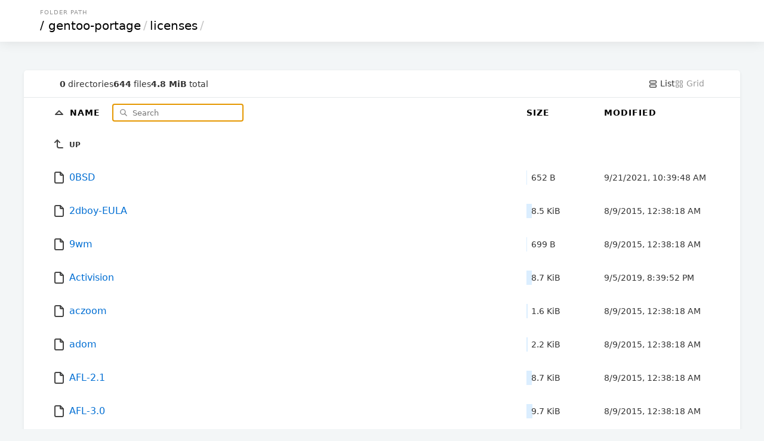

--- FILE ---
content_type: text/html; charset=utf-8
request_url: https://mirrors.mit.edu/gentoo-portage/licenses/
body_size: 637132
content:

<!DOCTYPE html>
<html>
	<head>
		<title>licenses</title>
		<link rel="canonical" href="/gentoo-portage/licenses/"  />
		<meta charset="utf-8">
		<meta name="color-scheme" content="light dark">
		<meta name="viewport" content="width=device-width, initial-scale=1.0">
<style nonce="baa59dcd-f187-4440-8faf-f45c61c7a89f">
* { padding: 0; margin: 0; box-sizing: border-box; }

body {
	font-family: Inter, system-ui, sans-serif;
	font-size: 16px;
	text-rendering: optimizespeed;
	background-color: #f3f6f7;
	min-height: 100vh;
}

img,
svg {
	vertical-align: middle;
	z-index: 1;
}

img {
	max-width: 100%;
	max-height: 100%;
	border-radius: 5px;
}

td img {
	max-width: 1.5em;
	max-height: 2em;
	object-fit: cover;
}

body,
a,
svg,
.layout.current,
.layout.current svg,
.go-up {
	color: #333;
	text-decoration: none;
}

#layout-list, #layout-grid {
	cursor: pointer;
}

.wrapper {
	max-width: 1200px;
	margin-left: auto;
	margin-right: auto;
}

header,
.meta {
	padding-left: 5%;
	padding-right: 5%;
}

td a {
	color: #006ed3;
	text-decoration: none;
}

td a:hover {
	color: #0095e4;
}

td a:visited {
	color: #800080;
}

td a:visited:hover {
	color: #b900b9;
}

th:first-child,
td:first-child {
	width: 5%;
}

th:last-child,
td:last-child {
	width: 5%;
}

.size,
.timestamp {
	font-size: 14px;
}

.grid .size {
	font-size: 12px;
	margin-top: .5em;
	color: #496a84;
}

header {
	padding-top: 15px;
	padding-bottom: 15px;
	box-shadow: 0px 0px 20px 0px rgb(0 0 0 / 10%);
}

.breadcrumbs {
	text-transform: uppercase;
	font-size: 10px;
	letter-spacing: 1px;
	color: #939393;
	margin-bottom: 5px;
	padding-left: 3px;
}

h1 {
	font-size: 20px;
	font-family: Poppins, system-ui, sans-serif;
	font-weight: normal;
	white-space: nowrap;
	overflow-x: hidden;
	text-overflow: ellipsis;
	color: #c5c5c5;
}

h1 a,
th a {
	color: #000;
}

h1 a {
	padding: 0 3px;
	margin: 0 1px;
}

h1 a:hover {
	background: #ffffc4;
}

h1 a:first-child {
	margin: 0;
}

header,
main {
	background-color: white;
}

main {
	margin: 3em auto 0;
	border-radius: 5px;
	box-shadow: 0 2px 5px 1px rgb(0 0 0 / 5%);
}

.meta {
	display: flex;
	gap: 1em;
	font-size: 14px;
	border-bottom: 1px solid #e5e9ea;
	padding-top: 1em;
	padding-bottom: 1em;
}

#summary {
	display: flex;
	gap: 1em;
	align-items: center;
	margin-right: auto;
}

.filter-container {
	position: relative;
	display: inline-block;
	margin-left: 1em;
}

#search-icon {
	color: #777;
	position: absolute;
	height: 1em;
	top: .6em;
	left: .5em;
}

#filter {
	padding: .5em 1em .5em 2.5em;
	border: none;
	border: 1px solid #CCC;
	border-radius: 5px;
	font-family: inherit;
	position: relative;
	z-index: 2;
	background: none;
}

.layout,
.layout svg {
	color: #9a9a9a;
}

table {
	width: 100%;
	border-collapse: collapse;
}

tbody tr,
tbody tr a,
.entry a {
	transition: all .15s;
}

tbody tr:hover,
.grid .entry a:hover {
	background-color: #f4f9fd;
}

th,
td {
	text-align: left;
}

th {
	position: sticky;
	top: 0;
	background: white;
	white-space: nowrap;
	z-index: 2;
	text-transform: uppercase;
	font-size: 14px;
	letter-spacing: 1px;
	padding: .75em 0;
}

td {
	white-space: nowrap;
}

td:nth-child(2) {
	width: 75%;
}

td:nth-child(2) a {
	padding: 1em 0;
	display: block;
}

td:nth-child(3),
th:nth-child(3) {
	padding: 0 20px 0 20px;
	min-width: 150px;
}

td .go-up {
	text-transform: uppercase;
	font-size: 12px;
	font-weight: bold;
}

.name,
.go-up {
	word-break: break-all;
	overflow-wrap: break-word;
	white-space: pre-wrap;
}

.listing .icon-tabler {
	color: #454545;
}

.listing .icon-tabler-folder-filled {
	color: #ffb900 !important;
}

.sizebar {
	position: relative;
	padding: 0.25rem 0.5rem;
	display: flex;
}

.sizebar-bar {
	background-color: #dbeeff;
	position: absolute;
	top: 0;
	right: 0;
	bottom: 0;
	left: 0;
	z-index: 0;
	height: 100%;
	pointer-events: none;
}

.sizebar-text {
	position: relative;
	z-index: 1;
	overflow: hidden;
	text-overflow: ellipsis;
	white-space: nowrap;
}

.grid {
	display: grid;
	grid-template-columns: repeat(auto-fill, minmax(16em, 1fr));
	gap: 2px;
}

.grid .entry {
	position: relative;
	width: 100%;
}

.grid .entry a {
	display: flex;
	flex-direction: column;
	align-items: center;
	justify-content: center;
	padding: 1.5em;
	height: 100%;
}

.grid .entry svg {
	width: 75px;
	height: 75px;
}

.grid .entry img {
	max-height: 200px;
	object-fit: cover;
}

.grid .entry .name {
	margin-top: 1em;
}

footer {
	padding: 40px 20px;
	font-size: 12px;
	text-align: center;
}

.caddy-logo {
	display: inline-block;
	height: 2.5em;
	margin: 0 auto;
}

@media (max-width: 600px) {
	.hideable {
		display: none;
	}

	td:nth-child(2) {
		width: auto;
	}

	th:nth-child(3),
	td:nth-child(3) {
		padding-right: 5%;
		text-align: right;
	}

	h1 {
		color: #000;
	}

	h1 a {
		margin: 0;
	}

	#filter {
		max-width: 100px;
	}

	.grid .entry {
		max-width: initial;
	}
}


@media (prefers-color-scheme: dark) {
	html {
		background: black; /* overscroll */
	}

	body {
		background: linear-gradient(180deg, rgb(34 50 66) 0%, rgb(26 31 38) 100%);
		background-attachment: fixed;
	}

	body,
	a,
	svg,
	.layout.current,
	.layout.current svg,
	.go-up {
		color: #ccc;
	}

	h1 a,
	th a {
		color: white;
	}

	h1 {
		color: white;
	}

	h1 a:hover {
		background: hsl(213deg 100% 73% / 20%);
	}

	header,
	main,
	.grid .entry {
		background-color: #101720;
	}

	tbody tr:hover,
	.grid .entry a:hover {
		background-color: #162030;
		color: #fff;
	}

	th {
		background-color: #18212c;
	}

	td a,
	.listing .icon-tabler {
		color: #abc8e3;
	}

	td a:hover,
	td a:hover .icon-tabler {
		color: white;
	}

	td a:visited {
		color: #cd53cd;
	}

	td a:visited:hover {
		color: #f676f6;
	}

	#search-icon {
		color: #7798c4;
	}

	#filter {
		color: #ffffff;
		border: 1px solid #29435c;
	}

	.meta {
		border-bottom: 1px solid #222e3b;
	}

	.sizebar-bar {
		background-color: #1f3549;
	}

	.grid .entry a {
		background-color: #080b0f;
	}

	#Wordmark path,
	#R path {
		fill: #ccc !important;
	}
	#R circle {
		stroke: #ccc !important;
	}
}

</style>
</head>
<body>
	<header>
		<div class="wrapper">
			<div class="breadcrumbs">Folder Path</div>
				<h1>
					<a href="../../">/</a><a href="../">gentoo-portage</a>/<a href="">licenses</a>/
				</h1>
			</div>
		</header>
		<div class="wrapper">
			<main>
				<div class="meta">
					<div id="summary">
						<span class="meta-item">
							<b>0</b> directories
						</span>
						<span class="meta-item">
							<b>644</b> files
						</span>
						<span class="meta-item">
							<b>4.8 MiB</b> total 
						</span>
					</div>
					<a id="layout-list" class='layoutcurrent'>
						<svg xmlns="http://www.w3.org/2000/svg" class="icon icon-tabler icon-tabler-layout-list" width="16" height="16" viewBox="0 0 24 24" stroke-width="2" stroke="currentColor" fill="none" stroke-linecap="round" stroke-linejoin="round">
							<path stroke="none" d="M0 0h24v24H0z" fill="none"/>
							<path d="M4 4m0 2a2 2 0 0 1 2 -2h12a2 2 0 0 1 2 2v2a2 2 0 0 1 -2 2h-12a2 2 0 0 1 -2 -2z"/>
							<path d="M4 14m0 2a2 2 0 0 1 2 -2h12a2 2 0 0 1 2 2v2a2 2 0 0 1 -2 2h-12a2 2 0 0 1 -2 -2z"/>
						</svg>
						List
					</a>
					<a id="layout-grid" class='layout'>
						<svg xmlns="http://www.w3.org/2000/svg" class="icon icon-tabler icon-tabler-layout-grid" width="16" height="16" viewBox="0 0 24 24" stroke-width="2" stroke="currentColor" fill="none" stroke-linecap="round" stroke-linejoin="round">
							<path stroke="none" d="M0 0h24v24H0z" fill="none"/>
							<path d="M4 4m0 1a1 1 0 0 1 1 -1h4a1 1 0 0 1 1 1v4a1 1 0 0 1 -1 1h-4a1 1 0 0 1 -1 -1z"/>
							<path d="M14 4m0 1a1 1 0 0 1 1 -1h4a1 1 0 0 1 1 1v4a1 1 0 0 1 -1 1h-4a1 1 0 0 1 -1 -1z"/>
							<path d="M4 14m0 1a1 1 0 0 1 1 -1h4a1 1 0 0 1 1 1v4a1 1 0 0 1 -1 1h-4a1 1 0 0 1 -1 -1z"/>
							<path d="M14 14m0 1a1 1 0 0 1 1 -1h4a1 1 0 0 1 1 1v4a1 1 0 0 1 -1 1h-4a1 1 0 0 1 -1 -1z"/>
						</svg>
						Grid
					</a>
				</div>
				<div class='listing'>
				<table aria-describedby="summary">
					<thead>
					<tr>
						<th></th>
						<th>
							<a href="?sort=namedirfirst&order=desc" class="icon">
								<svg xmlns="http://www.w3.org/2000/svg" class="icon icon-tabler icon-tabler-caret-up" width="24" height="24" viewBox="0 0 24 24" stroke-width="2" stroke="currentColor" fill="none" stroke-linecap="round" stroke-linejoin="round">
									<path stroke="none" d="M0 0h24v24H0z" fill="none"/>
									<path d="M18 14l-6 -6l-6 6h12"/>
								</svg>
							</a>
							<a href="?sort=name&order=asc">
								Name
							</a>

							<div class="filter-container">
								<svg id="search-icon" xmlns="http://www.w3.org/2000/svg" class="icon icon-tabler icon-tabler-search" width="24" height="24" viewBox="0 0 24 24" stroke-width="2" stroke="currentColor" fill="none" stroke-linecap="round" stroke-linejoin="round">
									<path stroke="none" d="M0 0h24v24H0z" fill="none"/>
									<path d="M10 10m-7 0a7 7 0 1 0 14 0a7 7 0 1 0 -14 0"/>
									<path d="M21 21l-6 -6"/>
								</svg>
								<input type="search" placeholder="Search" id="filter">
							</div>
						</th>
						<th>
							<a href="?sort=size&order=asc">
								Size
							</a>
						</th>
						<th class="hideable">
							<a href="?sort=time&order=asc">
								Modified
							</a>
						</th>
						<th class="hideable"></th>
					</tr>
					</thead>
					<tbody>
					<tr>
						<td></td>
						<td>
							<a href="..">
								<svg xmlns="http://www.w3.org/2000/svg" class="icon icon-tabler icon-tabler-corner-left-up" width="24" height="24" viewBox="0 0 24 24" stroke-width="2" stroke="currentColor" fill="none" stroke-linecap="round" stroke-linejoin="round">
									<path stroke="none" d="M0 0h24v24H0z" fill="none"/>
									<path d="M18 18h-6a3 3 0 0 1 -3 -3v-10l-4 4m8 0l-4 -4"/>
								</svg>
								<span class="go-up">Up</span>
							</a>
						</td>
						<td></td>
						<td class="hideable"></td>
						<td class="hideable"></td>
					</tr>
					<tr class="file">
						<td></td>
						<td>
							<a href="./0BSD">
								
		<svg xmlns="http://www.w3.org/2000/svg" class="icon icon-tabler icon-tabler-file" width="24" height="24" viewBox="0 0 24 24" stroke-width="2" stroke="currentColor" fill="none" stroke-linecap="round" stroke-linejoin="round">
			<path stroke="none" d="M0 0h24v24H0z" fill="none"/>
			<path d="M14 3v4a1 1 0 0 0 1 1h4"/>
			<path d="M17 21h-10a2 2 0 0 1 -2 -2v-14a2 2 0 0 1 2 -2h7l5 5v11a2 2 0 0 1 -2 2z"/>
		</svg>
								<span class="name">0BSD</span>
							</a>
						</td>
						<td class="size" data-size="652">
							<div class="sizebar">
								<div class="sizebar-bar"></div>
								<div class="sizebar-text">
									652 B
								</div>
							</div>
						</td>
						<td class="timestamp hideable">
							<time datetime="2021-09-21T10:39:48Z">09/21/2021 10:39:48 AM +00:00</time>
						</td>
						<td class="hideable"></td>
					</tr>
					<tr class="file">
						<td></td>
						<td>
							<a href="./2dboy-EULA">
								
		<svg xmlns="http://www.w3.org/2000/svg" class="icon icon-tabler icon-tabler-file" width="24" height="24" viewBox="0 0 24 24" stroke-width="2" stroke="currentColor" fill="none" stroke-linecap="round" stroke-linejoin="round">
			<path stroke="none" d="M0 0h24v24H0z" fill="none"/>
			<path d="M14 3v4a1 1 0 0 0 1 1h4"/>
			<path d="M17 21h-10a2 2 0 0 1 -2 -2v-14a2 2 0 0 1 2 -2h7l5 5v11a2 2 0 0 1 -2 2z"/>
		</svg>
								<span class="name">2dboy-EULA</span>
							</a>
						</td>
						<td class="size" data-size="8734">
							<div class="sizebar">
								<div class="sizebar-bar"></div>
								<div class="sizebar-text">
									8.5 KiB
								</div>
							</div>
						</td>
						<td class="timestamp hideable">
							<time datetime="2015-08-09T00:38:18Z">08/09/2015 12:38:18 AM +00:00</time>
						</td>
						<td class="hideable"></td>
					</tr>
					<tr class="file">
						<td></td>
						<td>
							<a href="./9wm">
								
		<svg xmlns="http://www.w3.org/2000/svg" class="icon icon-tabler icon-tabler-file" width="24" height="24" viewBox="0 0 24 24" stroke-width="2" stroke="currentColor" fill="none" stroke-linecap="round" stroke-linejoin="round">
			<path stroke="none" d="M0 0h24v24H0z" fill="none"/>
			<path d="M14 3v4a1 1 0 0 0 1 1h4"/>
			<path d="M17 21h-10a2 2 0 0 1 -2 -2v-14a2 2 0 0 1 2 -2h7l5 5v11a2 2 0 0 1 -2 2z"/>
		</svg>
								<span class="name">9wm</span>
							</a>
						</td>
						<td class="size" data-size="699">
							<div class="sizebar">
								<div class="sizebar-bar"></div>
								<div class="sizebar-text">
									699 B
								</div>
							</div>
						</td>
						<td class="timestamp hideable">
							<time datetime="2015-08-09T00:38:18Z">08/09/2015 12:38:18 AM +00:00</time>
						</td>
						<td class="hideable"></td>
					</tr>
					<tr class="file">
						<td></td>
						<td>
							<a href="./Activision">
								
		<svg xmlns="http://www.w3.org/2000/svg" class="icon icon-tabler icon-tabler-file" width="24" height="24" viewBox="0 0 24 24" stroke-width="2" stroke="currentColor" fill="none" stroke-linecap="round" stroke-linejoin="round">
			<path stroke="none" d="M0 0h24v24H0z" fill="none"/>
			<path d="M14 3v4a1 1 0 0 0 1 1h4"/>
			<path d="M17 21h-10a2 2 0 0 1 -2 -2v-14a2 2 0 0 1 2 -2h7l5 5v11a2 2 0 0 1 -2 2z"/>
		</svg>
								<span class="name">Activision</span>
							</a>
						</td>
						<td class="size" data-size="8878">
							<div class="sizebar">
								<div class="sizebar-bar"></div>
								<div class="sizebar-text">
									8.7 KiB
								</div>
							</div>
						</td>
						<td class="timestamp hideable">
							<time datetime="2019-09-05T20:39:52Z">09/05/2019 08:39:52 PM +00:00</time>
						</td>
						<td class="hideable"></td>
					</tr>
					<tr class="file">
						<td></td>
						<td>
							<a href="./aczoom">
								
		<svg xmlns="http://www.w3.org/2000/svg" class="icon icon-tabler icon-tabler-file" width="24" height="24" viewBox="0 0 24 24" stroke-width="2" stroke="currentColor" fill="none" stroke-linecap="round" stroke-linejoin="round">
			<path stroke="none" d="M0 0h24v24H0z" fill="none"/>
			<path d="M14 3v4a1 1 0 0 0 1 1h4"/>
			<path d="M17 21h-10a2 2 0 0 1 -2 -2v-14a2 2 0 0 1 2 -2h7l5 5v11a2 2 0 0 1 -2 2z"/>
		</svg>
								<span class="name">aczoom</span>
							</a>
						</td>
						<td class="size" data-size="1590">
							<div class="sizebar">
								<div class="sizebar-bar"></div>
								<div class="sizebar-text">
									1.6 KiB
								</div>
							</div>
						</td>
						<td class="timestamp hideable">
							<time datetime="2015-08-09T00:38:18Z">08/09/2015 12:38:18 AM +00:00</time>
						</td>
						<td class="hideable"></td>
					</tr>
					<tr class="file">
						<td></td>
						<td>
							<a href="./adom">
								
		<svg xmlns="http://www.w3.org/2000/svg" class="icon icon-tabler icon-tabler-file" width="24" height="24" viewBox="0 0 24 24" stroke-width="2" stroke="currentColor" fill="none" stroke-linecap="round" stroke-linejoin="round">
			<path stroke="none" d="M0 0h24v24H0z" fill="none"/>
			<path d="M14 3v4a1 1 0 0 0 1 1h4"/>
			<path d="M17 21h-10a2 2 0 0 1 -2 -2v-14a2 2 0 0 1 2 -2h7l5 5v11a2 2 0 0 1 -2 2z"/>
		</svg>
								<span class="name">adom</span>
							</a>
						</td>
						<td class="size" data-size="2217">
							<div class="sizebar">
								<div class="sizebar-bar"></div>
								<div class="sizebar-text">
									2.2 KiB
								</div>
							</div>
						</td>
						<td class="timestamp hideable">
							<time datetime="2015-08-09T00:38:18Z">08/09/2015 12:38:18 AM +00:00</time>
						</td>
						<td class="hideable"></td>
					</tr>
					<tr class="file">
						<td></td>
						<td>
							<a href="./AFL-2.1">
								
		<svg xmlns="http://www.w3.org/2000/svg" class="icon icon-tabler icon-tabler-file" width="24" height="24" viewBox="0 0 24 24" stroke-width="2" stroke="currentColor" fill="none" stroke-linecap="round" stroke-linejoin="round">
			<path stroke="none" d="M0 0h24v24H0z" fill="none"/>
			<path d="M14 3v4a1 1 0 0 0 1 1h4"/>
			<path d="M17 21h-10a2 2 0 0 1 -2 -2v-14a2 2 0 0 1 2 -2h7l5 5v11a2 2 0 0 1 -2 2z"/>
		</svg>
								<span class="name">AFL-2.1</span>
							</a>
						</td>
						<td class="size" data-size="8926">
							<div class="sizebar">
								<div class="sizebar-bar"></div>
								<div class="sizebar-text">
									8.7 KiB
								</div>
							</div>
						</td>
						<td class="timestamp hideable">
							<time datetime="2015-08-09T00:38:18Z">08/09/2015 12:38:18 AM +00:00</time>
						</td>
						<td class="hideable"></td>
					</tr>
					<tr class="file">
						<td></td>
						<td>
							<a href="./AFL-3.0">
								
		<svg xmlns="http://www.w3.org/2000/svg" class="icon icon-tabler icon-tabler-file" width="24" height="24" viewBox="0 0 24 24" stroke-width="2" stroke="currentColor" fill="none" stroke-linecap="round" stroke-linejoin="round">
			<path stroke="none" d="M0 0h24v24H0z" fill="none"/>
			<path d="M14 3v4a1 1 0 0 0 1 1h4"/>
			<path d="M17 21h-10a2 2 0 0 1 -2 -2v-14a2 2 0 0 1 2 -2h7l5 5v11a2 2 0 0 1 -2 2z"/>
		</svg>
								<span class="name">AFL-3.0</span>
							</a>
						</td>
						<td class="size" data-size="9973">
							<div class="sizebar">
								<div class="sizebar-bar"></div>
								<div class="sizebar-text">
									9.7 KiB
								</div>
							</div>
						</td>
						<td class="timestamp hideable">
							<time datetime="2015-08-09T00:38:18Z">08/09/2015 12:38:18 AM +00:00</time>
						</td>
						<td class="hideable"></td>
					</tr>
					<tr class="file">
						<td></td>
						<td>
							<a href="./AGPL-3">
								
		<svg xmlns="http://www.w3.org/2000/svg" class="icon icon-tabler icon-tabler-file" width="24" height="24" viewBox="0 0 24 24" stroke-width="2" stroke="currentColor" fill="none" stroke-linecap="round" stroke-linejoin="round">
			<path stroke="none" d="M0 0h24v24H0z" fill="none"/>
			<path d="M14 3v4a1 1 0 0 0 1 1h4"/>
			<path d="M17 21h-10a2 2 0 0 1 -2 -2v-14a2 2 0 0 1 2 -2h7l5 5v11a2 2 0 0 1 -2 2z"/>
		</svg>
								<span class="name">AGPL-3</span>
							</a>
						</td>
						<td class="size" data-size="34523">
							<div class="sizebar">
								<div class="sizebar-bar"></div>
								<div class="sizebar-text">
									34 KiB
								</div>
							</div>
						</td>
						<td class="timestamp hideable">
							<time datetime="2018-12-23T13:09:27Z">12/23/2018 01:09:27 PM +00:00</time>
						</td>
						<td class="hideable"></td>
					</tr>
					<tr class="file">
						<td></td>
						<td>
							<a href="./AGPL-3+">
								
		<svg xmlns="http://www.w3.org/2000/svg" class="icon icon-tabler icon-tabler-file" width="24" height="24" viewBox="0 0 24 24" stroke-width="2" stroke="currentColor" fill="none" stroke-linecap="round" stroke-linejoin="round">
			<path stroke="none" d="M0 0h24v24H0z" fill="none"/>
			<path d="M14 3v4a1 1 0 0 0 1 1h4"/>
			<path d="M17 21h-10a2 2 0 0 1 -2 -2v-14a2 2 0 0 1 2 -2h7l5 5v11a2 2 0 0 1 -2 2z"/>
		</svg>
								<span class="name">AGPL-3+</span>
							</a>
						</td>
						<td class="size" data-size="113">
							<div class="sizebar">
								<div class="sizebar-bar"></div>
								<div class="sizebar-text">
									113 B
								</div>
							</div>
						</td>
						<td class="timestamp hideable">
							<time datetime="2015-08-09T00:38:18Z">08/09/2015 12:38:18 AM +00:00</time>
						</td>
						<td class="hideable"></td>
					</tr>
					<tr class="file">
						<td></td>
						<td>
							<a href="./AIFFWriter.m">
								
		<svg xmlns="http://www.w3.org/2000/svg" class="icon icon-tabler icon-tabler-file" width="24" height="24" viewBox="0 0 24 24" stroke-width="2" stroke="currentColor" fill="none" stroke-linecap="round" stroke-linejoin="round">
			<path stroke="none" d="M0 0h24v24H0z" fill="none"/>
			<path d="M14 3v4a1 1 0 0 0 1 1h4"/>
			<path d="M17 21h-10a2 2 0 0 1 -2 -2v-14a2 2 0 0 1 2 -2h7l5 5v11a2 2 0 0 1 -2 2z"/>
		</svg>
								<span class="name">AIFFWriter.m</span>
							</a>
						</td>
						<td class="size" data-size="2533">
							<div class="sizebar">
								<div class="sizebar-bar"></div>
								<div class="sizebar-text">
									2.5 KiB
								</div>
							</div>
						</td>
						<td class="timestamp hideable">
							<time datetime="2015-08-09T00:38:18Z">08/09/2015 12:38:18 AM +00:00</time>
						</td>
						<td class="hideable"></td>
					</tr>
					<tr class="file">
						<td></td>
						<td>
							<a href="./Aladdin">
								
		<svg xmlns="http://www.w3.org/2000/svg" class="icon icon-tabler icon-tabler-file" width="24" height="24" viewBox="0 0 24 24" stroke-width="2" stroke="currentColor" fill="none" stroke-linecap="round" stroke-linejoin="round">
			<path stroke="none" d="M0 0h24v24H0z" fill="none"/>
			<path d="M14 3v4a1 1 0 0 0 1 1h4"/>
			<path d="M17 21h-10a2 2 0 0 1 -2 -2v-14a2 2 0 0 1 2 -2h7l5 5v11a2 2 0 0 1 -2 2z"/>
		</svg>
								<span class="name">Aladdin</span>
							</a>
						</td>
						<td class="size" data-size="13491">
							<div class="sizebar">
								<div class="sizebar-bar"></div>
								<div class="sizebar-text">
									13 KiB
								</div>
							</div>
						</td>
						<td class="timestamp hideable">
							<time datetime="2015-08-09T00:38:18Z">08/09/2015 12:38:18 AM +00:00</time>
						</td>
						<td class="hideable"></td>
					</tr>
					<tr class="file">
						<td></td>
						<td>
							<a href="./Alasir">
								
		<svg xmlns="http://www.w3.org/2000/svg" class="icon icon-tabler icon-tabler-file" width="24" height="24" viewBox="0 0 24 24" stroke-width="2" stroke="currentColor" fill="none" stroke-linecap="round" stroke-linejoin="round">
			<path stroke="none" d="M0 0h24v24H0z" fill="none"/>
			<path d="M14 3v4a1 1 0 0 0 1 1h4"/>
			<path d="M17 21h-10a2 2 0 0 1 -2 -2v-14a2 2 0 0 1 2 -2h7l5 5v11a2 2 0 0 1 -2 2z"/>
		</svg>
								<span class="name">Alasir</span>
							</a>
						</td>
						<td class="size" data-size="2688">
							<div class="sizebar">
								<div class="sizebar-bar"></div>
								<div class="sizebar-text">
									2.6 KiB
								</div>
							</div>
						</td>
						<td class="timestamp hideable">
							<time datetime="2015-08-09T00:38:18Z">08/09/2015 12:38:18 AM +00:00</time>
						</td>
						<td class="hideable"></td>
					</tr>
					<tr class="file">
						<td></td>
						<td>
							<a href="./all-rights-reserved">
								
		<svg xmlns="http://www.w3.org/2000/svg" class="icon icon-tabler icon-tabler-file" width="24" height="24" viewBox="0 0 24 24" stroke-width="2" stroke="currentColor" fill="none" stroke-linecap="round" stroke-linejoin="round">
			<path stroke="none" d="M0 0h24v24H0z" fill="none"/>
			<path d="M14 3v4a1 1 0 0 0 1 1h4"/>
			<path d="M17 21h-10a2 2 0 0 1 -2 -2v-14a2 2 0 0 1 2 -2h7l5 5v11a2 2 0 0 1 -2 2z"/>
		</svg>
								<span class="name">all-rights-reserved</span>
							</a>
						</td>
						<td class="size" data-size="709">
							<div class="sizebar">
								<div class="sizebar-bar"></div>
								<div class="sizebar-text">
									709 B
								</div>
							</div>
						</td>
						<td class="timestamp hideable">
							<time datetime="2015-08-09T00:38:18Z">08/09/2015 12:38:18 AM +00:00</time>
						</td>
						<td class="hideable"></td>
					</tr>
					<tr class="file">
						<td></td>
						<td>
							<a href="./Allegro">
								
		<svg xmlns="http://www.w3.org/2000/svg" class="icon icon-tabler icon-tabler-file" width="24" height="24" viewBox="0 0 24 24" stroke-width="2" stroke="currentColor" fill="none" stroke-linecap="round" stroke-linejoin="round">
			<path stroke="none" d="M0 0h24v24H0z" fill="none"/>
			<path d="M14 3v4a1 1 0 0 0 1 1h4"/>
			<path d="M17 21h-10a2 2 0 0 1 -2 -2v-14a2 2 0 0 1 2 -2h7l5 5v11a2 2 0 0 1 -2 2z"/>
		</svg>
								<span class="name">Allegro</span>
							</a>
						</td>
						<td class="size" data-size="917">
							<div class="sizebar">
								<div class="sizebar-bar"></div>
								<div class="sizebar-text">
									917 B
								</div>
							</div>
						</td>
						<td class="timestamp hideable">
							<time datetime="2015-08-09T00:38:18Z">08/09/2015 12:38:18 AM +00:00</time>
						</td>
						<td class="hideable"></td>
					</tr>
					<tr class="file">
						<td></td>
						<td>
							<a href="./alternate">
								
		<svg xmlns="http://www.w3.org/2000/svg" class="icon icon-tabler icon-tabler-file" width="24" height="24" viewBox="0 0 24 24" stroke-width="2" stroke="currentColor" fill="none" stroke-linecap="round" stroke-linejoin="round">
			<path stroke="none" d="M0 0h24v24H0z" fill="none"/>
			<path d="M14 3v4a1 1 0 0 0 1 1h4"/>
			<path d="M17 21h-10a2 2 0 0 1 -2 -2v-14a2 2 0 0 1 2 -2h7l5 5v11a2 2 0 0 1 -2 2z"/>
		</svg>
								<span class="name">alternate</span>
							</a>
						</td>
						<td class="size" data-size="466">
							<div class="sizebar">
								<div class="sizebar-bar"></div>
								<div class="sizebar-text">
									466 B
								</div>
							</div>
						</td>
						<td class="timestamp hideable">
							<time datetime="2015-08-09T00:38:18Z">08/09/2015 12:38:18 AM +00:00</time>
						</td>
						<td class="hideable"></td>
					</tr>
					<tr class="file">
						<td></td>
						<td>
							<a href="./AMD-GPU-PRO-EULA">
								
		<svg xmlns="http://www.w3.org/2000/svg" class="icon icon-tabler icon-tabler-file" width="24" height="24" viewBox="0 0 24 24" stroke-width="2" stroke="currentColor" fill="none" stroke-linecap="round" stroke-linejoin="round">
			<path stroke="none" d="M0 0h24v24H0z" fill="none"/>
			<path d="M14 3v4a1 1 0 0 0 1 1h4"/>
			<path d="M17 21h-10a2 2 0 0 1 -2 -2v-14a2 2 0 0 1 2 -2h7l5 5v11a2 2 0 0 1 -2 2z"/>
		</svg>
								<span class="name">AMD-GPU-PRO-EULA</span>
							</a>
						</td>
						<td class="size" data-size="9650">
							<div class="sizebar">
								<div class="sizebar-bar"></div>
								<div class="sizebar-text">
									9.4 KiB
								</div>
							</div>
						</td>
						<td class="timestamp hideable">
							<time datetime="2017-06-27T10:57:47Z">06/27/2017 10:57:47 AM +00:00</time>
						</td>
						<td class="hideable"></td>
					</tr>
					<tr class="file">
						<td></td>
						<td>
							<a href="./amiwm">
								
		<svg xmlns="http://www.w3.org/2000/svg" class="icon icon-tabler icon-tabler-file" width="24" height="24" viewBox="0 0 24 24" stroke-width="2" stroke="currentColor" fill="none" stroke-linecap="round" stroke-linejoin="round">
			<path stroke="none" d="M0 0h24v24H0z" fill="none"/>
			<path d="M14 3v4a1 1 0 0 0 1 1h4"/>
			<path d="M17 21h-10a2 2 0 0 1 -2 -2v-14a2 2 0 0 1 2 -2h7l5 5v11a2 2 0 0 1 -2 2z"/>
		</svg>
								<span class="name">amiwm</span>
							</a>
						</td>
						<td class="size" data-size="1893">
							<div class="sizebar">
								<div class="sizebar-bar"></div>
								<div class="sizebar-text">
									1.8 KiB
								</div>
							</div>
						</td>
						<td class="timestamp hideable">
							<time datetime="2015-08-09T00:38:18Z">08/09/2015 12:38:18 AM +00:00</time>
						</td>
						<td class="hideable"></td>
					</tr>
					<tr class="file">
						<td></td>
						<td>
							<a href="./AMPAS">
								
		<svg xmlns="http://www.w3.org/2000/svg" class="icon icon-tabler icon-tabler-file" width="24" height="24" viewBox="0 0 24 24" stroke-width="2" stroke="currentColor" fill="none" stroke-linecap="round" stroke-linejoin="round">
			<path stroke="none" d="M0 0h24v24H0z" fill="none"/>
			<path d="M14 3v4a1 1 0 0 0 1 1h4"/>
			<path d="M17 21h-10a2 2 0 0 1 -2 -2v-14a2 2 0 0 1 2 -2h7l5 5v11a2 2 0 0 1 -2 2z"/>
		</svg>
								<span class="name">AMPAS</span>
							</a>
						</td>
						<td class="size" data-size="2227">
							<div class="sizebar">
								<div class="sizebar-bar"></div>
								<div class="sizebar-text">
									2.2 KiB
								</div>
							</div>
						</td>
						<td class="timestamp hideable">
							<time datetime="2015-08-09T00:38:18Z">08/09/2015 12:38:18 AM +00:00</time>
						</td>
						<td class="hideable"></td>
					</tr>
					<tr class="file">
						<td></td>
						<td>
							<a href="./android">
								
		<svg xmlns="http://www.w3.org/2000/svg" class="icon icon-tabler icon-tabler-file" width="24" height="24" viewBox="0 0 24 24" stroke-width="2" stroke="currentColor" fill="none" stroke-linecap="round" stroke-linejoin="round">
			<path stroke="none" d="M0 0h24v24H0z" fill="none"/>
			<path d="M14 3v4a1 1 0 0 0 1 1h4"/>
			<path d="M17 21h-10a2 2 0 0 1 -2 -2v-14a2 2 0 0 1 2 -2h7l5 5v11a2 2 0 0 1 -2 2z"/>
		</svg>
								<span class="name">android</span>
							</a>
						</td>
						<td class="size" data-size="17205">
							<div class="sizebar">
								<div class="sizebar-bar"></div>
								<div class="sizebar-text">
									17 KiB
								</div>
							</div>
						</td>
						<td class="timestamp hideable">
							<time datetime="2022-05-10T12:40:41Z">05/10/2022 12:40:41 PM +00:00</time>
						</td>
						<td class="hideable"></td>
					</tr>
					<tr class="file">
						<td></td>
						<td>
							<a href="./AnyDesk-TOS">
								
		<svg xmlns="http://www.w3.org/2000/svg" class="icon icon-tabler icon-tabler-file" width="24" height="24" viewBox="0 0 24 24" stroke-width="2" stroke="currentColor" fill="none" stroke-linecap="round" stroke-linejoin="round">
			<path stroke="none" d="M0 0h24v24H0z" fill="none"/>
			<path d="M14 3v4a1 1 0 0 0 1 1h4"/>
			<path d="M17 21h-10a2 2 0 0 1 -2 -2v-14a2 2 0 0 1 2 -2h7l5 5v11a2 2 0 0 1 -2 2z"/>
		</svg>
								<span class="name">AnyDesk-TOS</span>
							</a>
						</td>
						<td class="size" data-size="55482">
							<div class="sizebar">
								<div class="sizebar-bar"></div>
								<div class="sizebar-text">
									54 KiB
								</div>
							</div>
						</td>
						<td class="timestamp hideable">
							<time datetime="2018-12-17T01:39:23Z">12/17/2018 01:39:23 AM +00:00</time>
						</td>
						<td class="hideable"></td>
					</tr>
					<tr class="file">
						<td></td>
						<td>
							<a href="./Apache-1.0">
								
		<svg xmlns="http://www.w3.org/2000/svg" class="icon icon-tabler icon-tabler-file" width="24" height="24" viewBox="0 0 24 24" stroke-width="2" stroke="currentColor" fill="none" stroke-linecap="round" stroke-linejoin="round">
			<path stroke="none" d="M0 0h24v24H0z" fill="none"/>
			<path d="M14 3v4a1 1 0 0 0 1 1h4"/>
			<path d="M17 21h-10a2 2 0 0 1 -2 -2v-14a2 2 0 0 1 2 -2h7l5 5v11a2 2 0 0 1 -2 2z"/>
		</svg>
								<span class="name">Apache-1.0</span>
							</a>
						</td>
						<td class="size" data-size="2615">
							<div class="sizebar">
								<div class="sizebar-bar"></div>
								<div class="sizebar-text">
									2.6 KiB
								</div>
							</div>
						</td>
						<td class="timestamp hideable">
							<time datetime="2017-02-25T10:09:41Z">02/25/2017 10:09:41 AM +00:00</time>
						</td>
						<td class="hideable"></td>
					</tr>
					<tr class="file">
						<td></td>
						<td>
							<a href="./Apache-1.1">
								
		<svg xmlns="http://www.w3.org/2000/svg" class="icon icon-tabler icon-tabler-file" width="24" height="24" viewBox="0 0 24 24" stroke-width="2" stroke="currentColor" fill="none" stroke-linecap="round" stroke-linejoin="round">
			<path stroke="none" d="M0 0h24v24H0z" fill="none"/>
			<path d="M14 3v4a1 1 0 0 0 1 1h4"/>
			<path d="M17 21h-10a2 2 0 0 1 -2 -2v-14a2 2 0 0 1 2 -2h7l5 5v11a2 2 0 0 1 -2 2z"/>
		</svg>
								<span class="name">Apache-1.1</span>
							</a>
						</td>
						<td class="size" data-size="2432">
							<div class="sizebar">
								<div class="sizebar-bar"></div>
								<div class="sizebar-text">
									2.4 KiB
								</div>
							</div>
						</td>
						<td class="timestamp hideable">
							<time datetime="2015-08-09T00:38:18Z">08/09/2015 12:38:18 AM +00:00</time>
						</td>
						<td class="hideable"></td>
					</tr>
					<tr class="file">
						<td></td>
						<td>
							<a href="./Apache-2.0">
								
		<svg xmlns="http://www.w3.org/2000/svg" class="icon icon-tabler icon-tabler-file" width="24" height="24" viewBox="0 0 24 24" stroke-width="2" stroke="currentColor" fill="none" stroke-linecap="round" stroke-linejoin="round">
			<path stroke="none" d="M0 0h24v24H0z" fill="none"/>
			<path d="M14 3v4a1 1 0 0 0 1 1h4"/>
			<path d="M17 21h-10a2 2 0 0 1 -2 -2v-14a2 2 0 0 1 2 -2h7l5 5v11a2 2 0 0 1 -2 2z"/>
		</svg>
								<span class="name">Apache-2.0</span>
							</a>
						</td>
						<td class="size" data-size="11357">
							<div class="sizebar">
								<div class="sizebar-bar"></div>
								<div class="sizebar-text">
									11 KiB
								</div>
							</div>
						</td>
						<td class="timestamp hideable">
							<time datetime="2015-08-09T00:38:18Z">08/09/2015 12:38:18 AM +00:00</time>
						</td>
						<td class="hideable"></td>
					</tr>
					<tr class="file">
						<td></td>
						<td>
							<a href="./Apache-2.0-with-LLVM-exceptions">
								
		<svg xmlns="http://www.w3.org/2000/svg" class="icon icon-tabler icon-tabler-file" width="24" height="24" viewBox="0 0 24 24" stroke-width="2" stroke="currentColor" fill="none" stroke-linecap="round" stroke-linejoin="round">
			<path stroke="none" d="M0 0h24v24H0z" fill="none"/>
			<path d="M14 3v4a1 1 0 0 0 1 1h4"/>
			<path d="M17 21h-10a2 2 0 0 1 -2 -2v-14a2 2 0 0 1 2 -2h7l5 5v11a2 2 0 0 1 -2 2z"/>
		</svg>
								<span class="name">Apache-2.0-with-LLVM-exceptions</span>
							</a>
						</td>
						<td class="size" data-size="12494">
							<div class="sizebar">
								<div class="sizebar-bar"></div>
								<div class="sizebar-text">
									12 KiB
								</div>
							</div>
						</td>
						<td class="timestamp hideable">
							<time datetime="2019-08-18T10:39:46Z">08/18/2019 10:39:46 AM +00:00</time>
						</td>
						<td class="hideable"></td>
					</tr>
					<tr class="file">
						<td></td>
						<td>
							<a href="./APL-1.0">
								
		<svg xmlns="http://www.w3.org/2000/svg" class="icon icon-tabler icon-tabler-file" width="24" height="24" viewBox="0 0 24 24" stroke-width="2" stroke="currentColor" fill="none" stroke-linecap="round" stroke-linejoin="round">
			<path stroke="none" d="M0 0h24v24H0z" fill="none"/>
			<path d="M14 3v4a1 1 0 0 0 1 1h4"/>
			<path d="M17 21h-10a2 2 0 0 1 -2 -2v-14a2 2 0 0 1 2 -2h7l5 5v11a2 2 0 0 1 -2 2z"/>
		</svg>
								<span class="name">APL-1.0</span>
							</a>
						</td>
						<td class="size" data-size="48176">
							<div class="sizebar">
								<div class="sizebar-bar"></div>
								<div class="sizebar-text">
									47 KiB
								</div>
							</div>
						</td>
						<td class="timestamp hideable">
							<time datetime="2015-08-09T00:38:18Z">08/09/2015 12:38:18 AM +00:00</time>
						</td>
						<td class="hideable"></td>
					</tr>
					<tr class="file">
						<td></td>
						<td>
							<a href="./APSL-2">
								
		<svg xmlns="http://www.w3.org/2000/svg" class="icon icon-tabler icon-tabler-file" width="24" height="24" viewBox="0 0 24 24" stroke-width="2" stroke="currentColor" fill="none" stroke-linecap="round" stroke-linejoin="round">
			<path stroke="none" d="M0 0h24v24H0z" fill="none"/>
			<path d="M14 3v4a1 1 0 0 0 1 1h4"/>
			<path d="M17 21h-10a2 2 0 0 1 -2 -2v-14a2 2 0 0 1 2 -2h7l5 5v11a2 2 0 0 1 -2 2z"/>
		</svg>
								<span class="name">APSL-2</span>
							</a>
						</td>
						<td class="size" data-size="19829">
							<div class="sizebar">
								<div class="sizebar-bar"></div>
								<div class="sizebar-text">
									19 KiB
								</div>
							</div>
						</td>
						<td class="timestamp hideable">
							<time datetime="2015-08-09T00:38:18Z">08/09/2015 12:38:18 AM +00:00</time>
						</td>
						<td class="hideable"></td>
					</tr>
					<tr class="file">
						<td></td>
						<td>
							<a href="./aquafont">
								
		<svg xmlns="http://www.w3.org/2000/svg" class="icon icon-tabler icon-tabler-file" width="24" height="24" viewBox="0 0 24 24" stroke-width="2" stroke="currentColor" fill="none" stroke-linecap="round" stroke-linejoin="round">
			<path stroke="none" d="M0 0h24v24H0z" fill="none"/>
			<path d="M14 3v4a1 1 0 0 0 1 1h4"/>
			<path d="M17 21h-10a2 2 0 0 1 -2 -2v-14a2 2 0 0 1 2 -2h7l5 5v11a2 2 0 0 1 -2 2z"/>
		</svg>
								<span class="name">aquafont</span>
							</a>
						</td>
						<td class="size" data-size="1588">
							<div class="sizebar">
								<div class="sizebar-bar"></div>
								<div class="sizebar-text">
									1.6 KiB
								</div>
							</div>
						</td>
						<td class="timestamp hideable">
							<time datetime="2015-08-09T00:38:18Z">08/09/2015 12:38:18 AM +00:00</time>
						</td>
						<td class="hideable"></td>
					</tr>
					<tr class="file">
						<td></td>
						<td>
							<a href="./Arkkra">
								
		<svg xmlns="http://www.w3.org/2000/svg" class="icon icon-tabler icon-tabler-file" width="24" height="24" viewBox="0 0 24 24" stroke-width="2" stroke="currentColor" fill="none" stroke-linecap="round" stroke-linejoin="round">
			<path stroke="none" d="M0 0h24v24H0z" fill="none"/>
			<path d="M14 3v4a1 1 0 0 0 1 1h4"/>
			<path d="M17 21h-10a2 2 0 0 1 -2 -2v-14a2 2 0 0 1 2 -2h7l5 5v11a2 2 0 0 1 -2 2z"/>
		</svg>
								<span class="name">Arkkra</span>
							</a>
						</td>
						<td class="size" data-size="1491">
							<div class="sizebar">
								<div class="sizebar-bar"></div>
								<div class="sizebar-text">
									1.5 KiB
								</div>
							</div>
						</td>
						<td class="timestamp hideable">
							<time datetime="2018-04-09T02:38:56Z">04/09/2018 02:38:56 AM +00:00</time>
						</td>
						<td class="hideable"></td>
					</tr>
					<tr class="file">
						<td></td>
						<td>
							<a href="./Arphic">
								
		<svg xmlns="http://www.w3.org/2000/svg" class="icon icon-tabler icon-tabler-file" width="24" height="24" viewBox="0 0 24 24" stroke-width="2" stroke="currentColor" fill="none" stroke-linecap="round" stroke-linejoin="round">
			<path stroke="none" d="M0 0h24v24H0z" fill="none"/>
			<path d="M14 3v4a1 1 0 0 0 1 1h4"/>
			<path d="M17 21h-10a2 2 0 0 1 -2 -2v-14a2 2 0 0 1 2 -2h7l5 5v11a2 2 0 0 1 -2 2z"/>
		</svg>
								<span class="name">Arphic</span>
							</a>
						</td>
						<td class="size" data-size="6902">
							<div class="sizebar">
								<div class="sizebar-bar"></div>
								<div class="sizebar-text">
									6.7 KiB
								</div>
							</div>
						</td>
						<td class="timestamp hideable">
							<time datetime="2015-08-09T00:38:18Z">08/09/2015 12:38:18 AM +00:00</time>
						</td>
						<td class="hideable"></td>
					</tr>
					<tr class="file">
						<td></td>
						<td>
							<a href="./Artistic">
								
		<svg xmlns="http://www.w3.org/2000/svg" class="icon icon-tabler icon-tabler-file" width="24" height="24" viewBox="0 0 24 24" stroke-width="2" stroke="currentColor" fill="none" stroke-linecap="round" stroke-linejoin="round">
			<path stroke="none" d="M0 0h24v24H0z" fill="none"/>
			<path d="M14 3v4a1 1 0 0 0 1 1h4"/>
			<path d="M17 21h-10a2 2 0 0 1 -2 -2v-14a2 2 0 0 1 2 -2h7l5 5v11a2 2 0 0 1 -2 2z"/>
		</svg>
								<span class="name">Artistic</span>
							</a>
						</td>
						<td class="size" data-size="6827">
							<div class="sizebar">
								<div class="sizebar-bar"></div>
								<div class="sizebar-text">
									6.7 KiB
								</div>
							</div>
						</td>
						<td class="timestamp hideable">
							<time datetime="2022-11-22T18:10:48Z">11/22/2022 06:10:48 PM +00:00</time>
						</td>
						<td class="hideable"></td>
					</tr>
					<tr class="file">
						<td></td>
						<td>
							<a href="./Artistic-2">
								
		<svg xmlns="http://www.w3.org/2000/svg" class="icon icon-tabler icon-tabler-file" width="24" height="24" viewBox="0 0 24 24" stroke-width="2" stroke="currentColor" fill="none" stroke-linecap="round" stroke-linejoin="round">
			<path stroke="none" d="M0 0h24v24H0z" fill="none"/>
			<path d="M14 3v4a1 1 0 0 0 1 1h4"/>
			<path d="M17 21h-10a2 2 0 0 1 -2 -2v-14a2 2 0 0 1 2 -2h7l5 5v11a2 2 0 0 1 -2 2z"/>
		</svg>
								<span class="name">Artistic-2</span>
							</a>
						</td>
						<td class="size" data-size="8902">
							<div class="sizebar">
								<div class="sizebar-bar"></div>
								<div class="sizebar-text">
									8.7 KiB
								</div>
							</div>
						</td>
						<td class="timestamp hideable">
							<time datetime="2015-08-09T00:38:18Z">08/09/2015 12:38:18 AM +00:00</time>
						</td>
						<td class="hideable"></td>
					</tr>
					<tr class="file">
						<td></td>
						<td>
							<a href="./Aseprite-EULA">
								
		<svg xmlns="http://www.w3.org/2000/svg" class="icon icon-tabler icon-tabler-file" width="24" height="24" viewBox="0 0 24 24" stroke-width="2" stroke="currentColor" fill="none" stroke-linecap="round" stroke-linejoin="round">
			<path stroke="none" d="M0 0h24v24H0z" fill="none"/>
			<path d="M14 3v4a1 1 0 0 0 1 1h4"/>
			<path d="M17 21h-10a2 2 0 0 1 -2 -2v-14a2 2 0 0 1 2 -2h7l5 5v11a2 2 0 0 1 -2 2z"/>
		</svg>
								<span class="name">Aseprite-EULA</span>
							</a>
						</td>
						<td class="size" data-size="5313">
							<div class="sizebar">
								<div class="sizebar-bar"></div>
								<div class="sizebar-text">
									5.2 KiB
								</div>
							</div>
						</td>
						<td class="timestamp hideable">
							<time datetime="2020-03-25T11:39:47Z">03/25/2020 11:39:47 AM +00:00</time>
						</td>
						<td class="hideable"></td>
					</tr>
					<tr class="file">
						<td></td>
						<td>
							<a href="./Atmel">
								
		<svg xmlns="http://www.w3.org/2000/svg" class="icon icon-tabler icon-tabler-file" width="24" height="24" viewBox="0 0 24 24" stroke-width="2" stroke="currentColor" fill="none" stroke-linecap="round" stroke-linejoin="round">
			<path stroke="none" d="M0 0h24v24H0z" fill="none"/>
			<path d="M14 3v4a1 1 0 0 0 1 1h4"/>
			<path d="M17 21h-10a2 2 0 0 1 -2 -2v-14a2 2 0 0 1 2 -2h7l5 5v11a2 2 0 0 1 -2 2z"/>
		</svg>
								<span class="name">Atmel</span>
							</a>
						</td>
						<td class="size" data-size="2902">
							<div class="sizebar">
								<div class="sizebar-bar"></div>
								<div class="sizebar-text">
									2.8 KiB
								</div>
							</div>
						</td>
						<td class="timestamp hideable">
							<time datetime="2015-08-09T00:38:18Z">08/09/2015 12:38:18 AM +00:00</time>
						</td>
						<td class="hideable"></td>
					</tr>
					<tr class="file">
						<td></td>
						<td>
							<a href="./Avago">
								
		<svg xmlns="http://www.w3.org/2000/svg" class="icon icon-tabler icon-tabler-file" width="24" height="24" viewBox="0 0 24 24" stroke-width="2" stroke="currentColor" fill="none" stroke-linecap="round" stroke-linejoin="round">
			<path stroke="none" d="M0 0h24v24H0z" fill="none"/>
			<path d="M14 3v4a1 1 0 0 0 1 1h4"/>
			<path d="M17 21h-10a2 2 0 0 1 -2 -2v-14a2 2 0 0 1 2 -2h7l5 5v11a2 2 0 0 1 -2 2z"/>
		</svg>
								<span class="name">Avago</span>
							</a>
						</td>
						<td class="size" data-size="37068">
							<div class="sizebar">
								<div class="sizebar-bar"></div>
								<div class="sizebar-text">
									36 KiB
								</div>
							</div>
						</td>
						<td class="timestamp hideable">
							<time datetime="2016-08-12T19:33:14Z">08/12/2016 07:33:14 PM +00:00</time>
						</td>
						<td class="hideable"></td>
					</tr>
					<tr class="file">
						<td></td>
						<td>
							<a href="./AVASYS">
								
		<svg xmlns="http://www.w3.org/2000/svg" class="icon icon-tabler icon-tabler-file" width="24" height="24" viewBox="0 0 24 24" stroke-width="2" stroke="currentColor" fill="none" stroke-linecap="round" stroke-linejoin="round">
			<path stroke="none" d="M0 0h24v24H0z" fill="none"/>
			<path d="M14 3v4a1 1 0 0 0 1 1h4"/>
			<path d="M17 21h-10a2 2 0 0 1 -2 -2v-14a2 2 0 0 1 2 -2h7l5 5v11a2 2 0 0 1 -2 2z"/>
		</svg>
								<span class="name">AVASYS</span>
							</a>
						</td>
						<td class="size" data-size="3503">
							<div class="sizebar">
								<div class="sizebar-bar"></div>
								<div class="sizebar-text">
									3.4 KiB
								</div>
							</div>
						</td>
						<td class="timestamp hideable">
							<time datetime="2015-08-09T00:38:18Z">08/09/2015 12:38:18 AM +00:00</time>
						</td>
						<td class="hideable"></td>
					</tr>
					<tr class="file">
						<td></td>
						<td>
							<a href="./BAEKMUK">
								
		<svg xmlns="http://www.w3.org/2000/svg" class="icon icon-tabler icon-tabler-file" width="24" height="24" viewBox="0 0 24 24" stroke-width="2" stroke="currentColor" fill="none" stroke-linecap="round" stroke-linejoin="round">
			<path stroke="none" d="M0 0h24v24H0z" fill="none"/>
			<path d="M14 3v4a1 1 0 0 0 1 1h4"/>
			<path d="M17 21h-10a2 2 0 0 1 -2 -2v-14a2 2 0 0 1 2 -2h7l5 5v11a2 2 0 0 1 -2 2z"/>
		</svg>
								<span class="name">BAEKMUK</span>
							</a>
						</td>
						<td class="size" data-size="682">
							<div class="sizebar">
								<div class="sizebar-bar"></div>
								<div class="sizebar-text">
									682 B
								</div>
							</div>
						</td>
						<td class="timestamp hideable">
							<time datetime="2015-08-09T00:38:18Z">08/09/2015 12:38:18 AM +00:00</time>
						</td>
						<td class="hideable"></td>
					</tr>
					<tr class="file">
						<td></td>
						<td>
							<a href="./bakoma">
								
		<svg xmlns="http://www.w3.org/2000/svg" class="icon icon-tabler icon-tabler-file" width="24" height="24" viewBox="0 0 24 24" stroke-width="2" stroke="currentColor" fill="none" stroke-linecap="round" stroke-linejoin="round">
			<path stroke="none" d="M0 0h24v24H0z" fill="none"/>
			<path d="M14 3v4a1 1 0 0 0 1 1h4"/>
			<path d="M17 21h-10a2 2 0 0 1 -2 -2v-14a2 2 0 0 1 2 -2h7l5 5v11a2 2 0 0 1 -2 2z"/>
		</svg>
								<span class="name">bakoma</span>
							</a>
						</td>
						<td class="size" data-size="1859">
							<div class="sizebar">
								<div class="sizebar-bar"></div>
								<div class="sizebar-text">
									1.8 KiB
								</div>
							</div>
						</td>
						<td class="timestamp hideable">
							<time datetime="2015-08-09T00:38:18Z">08/09/2015 12:38:18 AM +00:00</time>
						</td>
						<td class="hideable"></td>
					</tr>
					<tr class="file">
						<td></td>
						<td>
							<a href="./Base64">
								
		<svg xmlns="http://www.w3.org/2000/svg" class="icon icon-tabler icon-tabler-file" width="24" height="24" viewBox="0 0 24 24" stroke-width="2" stroke="currentColor" fill="none" stroke-linecap="round" stroke-linejoin="round">
			<path stroke="none" d="M0 0h24v24H0z" fill="none"/>
			<path d="M14 3v4a1 1 0 0 0 1 1h4"/>
			<path d="M17 21h-10a2 2 0 0 1 -2 -2v-14a2 2 0 0 1 2 -2h7l5 5v11a2 2 0 0 1 -2 2z"/>
		</svg>
								<span class="name">Base64</span>
							</a>
						</td>
						<td class="size" data-size="185">
							<div class="sizebar">
								<div class="sizebar-bar"></div>
								<div class="sizebar-text">
									185 B
								</div>
							</div>
						</td>
						<td class="timestamp hideable">
							<time datetime="2025-05-10T06:41:00Z">05/10/2025 06:41:00 AM +00:00</time>
						</td>
						<td class="hideable"></td>
					</tr>
					<tr class="file">
						<td></td>
						<td>
							<a href="./bass">
								
		<svg xmlns="http://www.w3.org/2000/svg" class="icon icon-tabler icon-tabler-file" width="24" height="24" viewBox="0 0 24 24" stroke-width="2" stroke="currentColor" fill="none" stroke-linecap="round" stroke-linejoin="round">
			<path stroke="none" d="M0 0h24v24H0z" fill="none"/>
			<path d="M14 3v4a1 1 0 0 0 1 1h4"/>
			<path d="M17 21h-10a2 2 0 0 1 -2 -2v-14a2 2 0 0 1 2 -2h7l5 5v11a2 2 0 0 1 -2 2z"/>
		</svg>
								<span class="name">bass</span>
							</a>
						</td>
						<td class="size" data-size="1359">
							<div class="sizebar">
								<div class="sizebar-bar"></div>
								<div class="sizebar-text">
									1.3 KiB
								</div>
							</div>
						</td>
						<td class="timestamp hideable">
							<time datetime="2015-08-09T00:38:18Z">08/09/2015 12:38:18 AM +00:00</time>
						</td>
						<td class="hideable"></td>
					</tr>
					<tr class="file">
						<td></td>
						<td>
							<a href="./battalion">
								
		<svg xmlns="http://www.w3.org/2000/svg" class="icon icon-tabler icon-tabler-file" width="24" height="24" viewBox="0 0 24 24" stroke-width="2" stroke="currentColor" fill="none" stroke-linecap="round" stroke-linejoin="round">
			<path stroke="none" d="M0 0h24v24H0z" fill="none"/>
			<path d="M14 3v4a1 1 0 0 0 1 1h4"/>
			<path d="M17 21h-10a2 2 0 0 1 -2 -2v-14a2 2 0 0 1 2 -2h7l5 5v11a2 2 0 0 1 -2 2z"/>
		</svg>
								<span class="name">battalion</span>
							</a>
						</td>
						<td class="size" data-size="1036">
							<div class="sizebar">
								<div class="sizebar-bar"></div>
								<div class="sizebar-text">
									1.0 KiB
								</div>
							</div>
						</td>
						<td class="timestamp hideable">
							<time datetime="2015-08-09T00:38:18Z">08/09/2015 12:38:18 AM +00:00</time>
						</td>
						<td class="hideable"></td>
					</tr>
					<tr class="file">
						<td></td>
						<td>
							<a href="./baudline">
								
		<svg xmlns="http://www.w3.org/2000/svg" class="icon icon-tabler icon-tabler-file" width="24" height="24" viewBox="0 0 24 24" stroke-width="2" stroke="currentColor" fill="none" stroke-linecap="round" stroke-linejoin="round">
			<path stroke="none" d="M0 0h24v24H0z" fill="none"/>
			<path d="M14 3v4a1 1 0 0 0 1 1h4"/>
			<path d="M17 21h-10a2 2 0 0 1 -2 -2v-14a2 2 0 0 1 2 -2h7l5 5v11a2 2 0 0 1 -2 2z"/>
		</svg>
								<span class="name">baudline</span>
							</a>
						</td>
						<td class="size" data-size="469">
							<div class="sizebar">
								<div class="sizebar-bar"></div>
								<div class="sizebar-text">
									469 B
								</div>
							</div>
						</td>
						<td class="timestamp hideable">
							<time datetime="2015-08-09T00:38:18Z">08/09/2015 12:38:18 AM +00:00</time>
						</td>
						<td class="hideable"></td>
					</tr>
					<tr class="file">
						<td></td>
						<td>
							<a href="./BEER-WARE">
								
		<svg xmlns="http://www.w3.org/2000/svg" class="icon icon-tabler icon-tabler-file" width="24" height="24" viewBox="0 0 24 24" stroke-width="2" stroke="currentColor" fill="none" stroke-linecap="round" stroke-linejoin="round">
			<path stroke="none" d="M0 0h24v24H0z" fill="none"/>
			<path d="M14 3v4a1 1 0 0 0 1 1h4"/>
			<path d="M17 21h-10a2 2 0 0 1 -2 -2v-14a2 2 0 0 1 2 -2h7l5 5v11a2 2 0 0 1 -2 2z"/>
		</svg>
								<span class="name">BEER-WARE</span>
							</a>
						</td>
						<td class="size" data-size="442">
							<div class="sizebar">
								<div class="sizebar-bar"></div>
								<div class="sizebar-text">
									442 B
								</div>
							</div>
						</td>
						<td class="timestamp hideable">
							<time datetime="2015-08-09T00:38:18Z">08/09/2015 12:38:18 AM +00:00</time>
						</td>
						<td class="hideable"></td>
					</tr>
					<tr class="file">
						<td></td>
						<td>
							<a href="./bertini">
								
		<svg xmlns="http://www.w3.org/2000/svg" class="icon icon-tabler icon-tabler-file" width="24" height="24" viewBox="0 0 24 24" stroke-width="2" stroke="currentColor" fill="none" stroke-linecap="round" stroke-linejoin="round">
			<path stroke="none" d="M0 0h24v24H0z" fill="none"/>
			<path d="M14 3v4a1 1 0 0 0 1 1h4"/>
			<path d="M17 21h-10a2 2 0 0 1 -2 -2v-14a2 2 0 0 1 2 -2h7l5 5v11a2 2 0 0 1 -2 2z"/>
		</svg>
								<span class="name">bertini</span>
							</a>
						</td>
						<td class="size" data-size="7043">
							<div class="sizebar">
								<div class="sizebar-bar"></div>
								<div class="sizebar-text">
									6.9 KiB
								</div>
							</div>
						</td>
						<td class="timestamp hideable">
							<time datetime="2015-08-09T00:38:18Z">08/09/2015 12:38:18 AM +00:00</time>
						</td>
						<td class="hideable"></td>
					</tr>
					<tr class="file">
						<td></td>
						<td>
							<a href="./bestcrypt">
								
		<svg xmlns="http://www.w3.org/2000/svg" class="icon icon-tabler icon-tabler-file" width="24" height="24" viewBox="0 0 24 24" stroke-width="2" stroke="currentColor" fill="none" stroke-linecap="round" stroke-linejoin="round">
			<path stroke="none" d="M0 0h24v24H0z" fill="none"/>
			<path d="M14 3v4a1 1 0 0 0 1 1h4"/>
			<path d="M17 21h-10a2 2 0 0 1 -2 -2v-14a2 2 0 0 1 2 -2h7l5 5v11a2 2 0 0 1 -2 2z"/>
		</svg>
								<span class="name">bestcrypt</span>
							</a>
						</td>
						<td class="size" data-size="4482">
							<div class="sizebar">
								<div class="sizebar-bar"></div>
								<div class="sizebar-text">
									4.4 KiB
								</div>
							</div>
						</td>
						<td class="timestamp hideable">
							<time datetime="2015-08-09T00:38:18Z">08/09/2015 12:38:18 AM +00:00</time>
						</td>
						<td class="hideable"></td>
					</tr>
					<tr class="file">
						<td></td>
						<td>
							<a href="./bh-luxi">
								
		<svg xmlns="http://www.w3.org/2000/svg" class="icon icon-tabler icon-tabler-file" width="24" height="24" viewBox="0 0 24 24" stroke-width="2" stroke="currentColor" fill="none" stroke-linecap="round" stroke-linejoin="round">
			<path stroke="none" d="M0 0h24v24H0z" fill="none"/>
			<path d="M14 3v4a1 1 0 0 0 1 1h4"/>
			<path d="M17 21h-10a2 2 0 0 1 -2 -2v-14a2 2 0 0 1 2 -2h7l5 5v11a2 2 0 0 1 -2 2z"/>
		</svg>
								<span class="name">bh-luxi</span>
							</a>
						</td>
						<td class="size" data-size="2049">
							<div class="sizebar">
								<div class="sizebar-bar"></div>
								<div class="sizebar-text">
									2.0 KiB
								</div>
							</div>
						</td>
						<td class="timestamp hideable">
							<time datetime="2015-08-09T00:38:18Z">08/09/2015 12:38:18 AM +00:00</time>
						</td>
						<td class="hideable"></td>
					</tr>
					<tr class="file">
						<td></td>
						<td>
							<a href="./BigelowHolmes">
								
		<svg xmlns="http://www.w3.org/2000/svg" class="icon icon-tabler icon-tabler-file" width="24" height="24" viewBox="0 0 24 24" stroke-width="2" stroke="currentColor" fill="none" stroke-linecap="round" stroke-linejoin="round">
			<path stroke="none" d="M0 0h24v24H0z" fill="none"/>
			<path d="M14 3v4a1 1 0 0 0 1 1h4"/>
			<path d="M17 21h-10a2 2 0 0 1 -2 -2v-14a2 2 0 0 1 2 -2h7l5 5v11a2 2 0 0 1 -2 2z"/>
		</svg>
								<span class="name">BigelowHolmes</span>
							</a>
						</td>
						<td class="size" data-size="327">
							<div class="sizebar">
								<div class="sizebar-bar"></div>
								<div class="sizebar-text">
									327 B
								</div>
							</div>
						</td>
						<td class="timestamp hideable">
							<time datetime="2015-08-09T00:38:18Z">08/09/2015 12:38:18 AM +00:00</time>
						</td>
						<td class="hideable"></td>
					</tr>
					<tr class="file">
						<td></td>
						<td>
							<a href="./BitstreamCyberbit">
								
		<svg xmlns="http://www.w3.org/2000/svg" class="icon icon-tabler icon-tabler-file" width="24" height="24" viewBox="0 0 24 24" stroke-width="2" stroke="currentColor" fill="none" stroke-linecap="round" stroke-linejoin="round">
			<path stroke="none" d="M0 0h24v24H0z" fill="none"/>
			<path d="M14 3v4a1 1 0 0 0 1 1h4"/>
			<path d="M17 21h-10a2 2 0 0 1 -2 -2v-14a2 2 0 0 1 2 -2h7l5 5v11a2 2 0 0 1 -2 2z"/>
		</svg>
								<span class="name">BitstreamCyberbit</span>
							</a>
						</td>
						<td class="size" data-size="6025">
							<div class="sizebar">
								<div class="sizebar-bar"></div>
								<div class="sizebar-text">
									5.9 KiB
								</div>
							</div>
						</td>
						<td class="timestamp hideable">
							<time datetime="2015-08-09T00:38:18Z">08/09/2015 12:38:18 AM +00:00</time>
						</td>
						<td class="hideable"></td>
					</tr>
					<tr class="file">
						<td></td>
						<td>
							<a href="./BitstreamVera">
								
		<svg xmlns="http://www.w3.org/2000/svg" class="icon icon-tabler icon-tabler-file" width="24" height="24" viewBox="0 0 24 24" stroke-width="2" stroke="currentColor" fill="none" stroke-linecap="round" stroke-linejoin="round">
			<path stroke="none" d="M0 0h24v24H0z" fill="none"/>
			<path d="M14 3v4a1 1 0 0 0 1 1h4"/>
			<path d="M17 21h-10a2 2 0 0 1 -2 -2v-14a2 2 0 0 1 2 -2h7l5 5v11a2 2 0 0 1 -2 2z"/>
		</svg>
								<span class="name">BitstreamVera</span>
							</a>
						</td>
						<td class="size" data-size="5954">
							<div class="sizebar">
								<div class="sizebar-bar"></div>
								<div class="sizebar-text">
									5.8 KiB
								</div>
							</div>
						</td>
						<td class="timestamp hideable">
							<time datetime="2015-08-09T00:38:18Z">08/09/2015 12:38:18 AM +00:00</time>
						</td>
						<td class="hideable"></td>
					</tr>
					<tr class="file">
						<td></td>
						<td>
							<a href="./blackshades">
								
		<svg xmlns="http://www.w3.org/2000/svg" class="icon icon-tabler icon-tabler-file" width="24" height="24" viewBox="0 0 24 24" stroke-width="2" stroke="currentColor" fill="none" stroke-linecap="round" stroke-linejoin="round">
			<path stroke="none" d="M0 0h24v24H0z" fill="none"/>
			<path d="M14 3v4a1 1 0 0 0 1 1h4"/>
			<path d="M17 21h-10a2 2 0 0 1 -2 -2v-14a2 2 0 0 1 2 -2h7l5 5v11a2 2 0 0 1 -2 2z"/>
		</svg>
								<span class="name">blackshades</span>
							</a>
						</td>
						<td class="size" data-size="2864">
							<div class="sizebar">
								<div class="sizebar-bar"></div>
								<div class="sizebar-text">
									2.8 KiB
								</div>
							</div>
						</td>
						<td class="timestamp hideable">
							<time datetime="2015-08-09T00:38:18Z">08/09/2015 12:38:18 AM +00:00</time>
						</td>
						<td class="hideable"></td>
					</tr>
					<tr class="file">
						<td></td>
						<td>
							<a href="./blat">
								
		<svg xmlns="http://www.w3.org/2000/svg" class="icon icon-tabler icon-tabler-file" width="24" height="24" viewBox="0 0 24 24" stroke-width="2" stroke="currentColor" fill="none" stroke-linecap="round" stroke-linejoin="round">
			<path stroke="none" d="M0 0h24v24H0z" fill="none"/>
			<path d="M14 3v4a1 1 0 0 0 1 1h4"/>
			<path d="M17 21h-10a2 2 0 0 1 -2 -2v-14a2 2 0 0 1 2 -2h7l5 5v11a2 2 0 0 1 -2 2z"/>
		</svg>
								<span class="name">blat</span>
							</a>
						</td>
						<td class="size" data-size="460">
							<div class="sizebar">
								<div class="sizebar-bar"></div>
								<div class="sizebar-text">
									460 B
								</div>
							</div>
						</td>
						<td class="timestamp hideable">
							<time datetime="2015-08-09T00:38:18Z">08/09/2015 12:38:18 AM +00:00</time>
						</td>
						<td class="hideable"></td>
					</tr>
					<tr class="file">
						<td></td>
						<td>
							<a href="./BlueOak-1.0.0">
								
		<svg xmlns="http://www.w3.org/2000/svg" class="icon icon-tabler icon-tabler-file" width="24" height="24" viewBox="0 0 24 24" stroke-width="2" stroke="currentColor" fill="none" stroke-linecap="round" stroke-linejoin="round">
			<path stroke="none" d="M0 0h24v24H0z" fill="none"/>
			<path d="M14 3v4a1 1 0 0 0 1 1h4"/>
			<path d="M17 21h-10a2 2 0 0 1 -2 -2v-14a2 2 0 0 1 2 -2h7l5 5v11a2 2 0 0 1 -2 2z"/>
		</svg>
								<span class="name">BlueOak-1.0.0</span>
							</a>
						</td>
						<td class="size" data-size="1552">
							<div class="sizebar">
								<div class="sizebar-bar"></div>
								<div class="sizebar-text">
									1.5 KiB
								</div>
							</div>
						</td>
						<td class="timestamp hideable">
							<time datetime="2024-07-05T11:41:26Z">07/05/2024 11:41:26 AM +00:00</time>
						</td>
						<td class="hideable"></td>
					</tr>
					<tr class="file">
						<td></td>
						<td>
							<a href="./bluez-firmware">
								
		<svg xmlns="http://www.w3.org/2000/svg" class="icon icon-tabler icon-tabler-file" width="24" height="24" viewBox="0 0 24 24" stroke-width="2" stroke="currentColor" fill="none" stroke-linecap="round" stroke-linejoin="round">
			<path stroke="none" d="M0 0h24v24H0z" fill="none"/>
			<path d="M14 3v4a1 1 0 0 0 1 1h4"/>
			<path d="M17 21h-10a2 2 0 0 1 -2 -2v-14a2 2 0 0 1 2 -2h7l5 5v11a2 2 0 0 1 -2 2z"/>
		</svg>
								<span class="name">bluez-firmware</span>
							</a>
						</td>
						<td class="size" data-size="22022">
							<div class="sizebar">
								<div class="sizebar-bar"></div>
								<div class="sizebar-text">
									22 KiB
								</div>
							</div>
						</td>
						<td class="timestamp hideable">
							<time datetime="2025-10-02T17:44:20Z">10/02/2025 05:44:20 PM +00:00</time>
						</td>
						<td class="hideable"></td>
					</tr>
					<tr class="file">
						<td></td>
						<td>
							<a href="./boehm-gc">
								
		<svg xmlns="http://www.w3.org/2000/svg" class="icon icon-tabler icon-tabler-file" width="24" height="24" viewBox="0 0 24 24" stroke-width="2" stroke="currentColor" fill="none" stroke-linecap="round" stroke-linejoin="round">
			<path stroke="none" d="M0 0h24v24H0z" fill="none"/>
			<path d="M14 3v4a1 1 0 0 0 1 1h4"/>
			<path d="M17 21h-10a2 2 0 0 1 -2 -2v-14a2 2 0 0 1 2 -2h7l5 5v11a2 2 0 0 1 -2 2z"/>
		</svg>
								<span class="name">boehm-gc</span>
							</a>
						</td>
						<td class="size" data-size="464">
							<div class="sizebar">
								<div class="sizebar-bar"></div>
								<div class="sizebar-text">
									464 B
								</div>
							</div>
						</td>
						<td class="timestamp hideable">
							<time datetime="2015-08-09T00:38:18Z">08/09/2015 12:38:18 AM +00:00</time>
						</td>
						<td class="hideable"></td>
					</tr>
					<tr class="file">
						<td></td>
						<td>
							<a href="./bonnie">
								
		<svg xmlns="http://www.w3.org/2000/svg" class="icon icon-tabler icon-tabler-file" width="24" height="24" viewBox="0 0 24 24" stroke-width="2" stroke="currentColor" fill="none" stroke-linecap="round" stroke-linejoin="round">
			<path stroke="none" d="M0 0h24v24H0z" fill="none"/>
			<path d="M14 3v4a1 1 0 0 0 1 1h4"/>
			<path d="M17 21h-10a2 2 0 0 1 -2 -2v-14a2 2 0 0 1 2 -2h7l5 5v11a2 2 0 0 1 -2 2z"/>
		</svg>
								<span class="name">bonnie</span>
							</a>
						</td>
						<td class="size" data-size="1544">
							<div class="sizebar">
								<div class="sizebar-bar"></div>
								<div class="sizebar-text">
									1.5 KiB
								</div>
							</div>
						</td>
						<td class="timestamp hideable">
							<time datetime="2015-08-09T00:38:18Z">08/09/2015 12:38:18 AM +00:00</time>
						</td>
						<td class="hideable"></td>
					</tr>
					<tr class="file">
						<td></td>
						<td>
							<a href="./Boost-1.0">
								
		<svg xmlns="http://www.w3.org/2000/svg" class="icon icon-tabler icon-tabler-file" width="24" height="24" viewBox="0 0 24 24" stroke-width="2" stroke="currentColor" fill="none" stroke-linecap="round" stroke-linejoin="round">
			<path stroke="none" d="M0 0h24v24H0z" fill="none"/>
			<path d="M14 3v4a1 1 0 0 0 1 1h4"/>
			<path d="M17 21h-10a2 2 0 0 1 -2 -2v-14a2 2 0 0 1 2 -2h7l5 5v11a2 2 0 0 1 -2 2z"/>
		</svg>
								<span class="name">Boost-1.0</span>
							</a>
						</td>
						<td class="size" data-size="1338">
							<div class="sizebar">
								<div class="sizebar-bar"></div>
								<div class="sizebar-text">
									1.3 KiB
								</div>
							</div>
						</td>
						<td class="timestamp hideable">
							<time datetime="2015-08-09T00:38:18Z">08/09/2015 12:38:18 AM +00:00</time>
						</td>
						<td class="hideable"></td>
					</tr>
					<tr class="file">
						<td></td>
						<td>
							<a href="./Broadcom">
								
		<svg xmlns="http://www.w3.org/2000/svg" class="icon icon-tabler icon-tabler-file" width="24" height="24" viewBox="0 0 24 24" stroke-width="2" stroke="currentColor" fill="none" stroke-linecap="round" stroke-linejoin="round">
			<path stroke="none" d="M0 0h24v24H0z" fill="none"/>
			<path d="M14 3v4a1 1 0 0 0 1 1h4"/>
			<path d="M17 21h-10a2 2 0 0 1 -2 -2v-14a2 2 0 0 1 2 -2h7l5 5v11a2 2 0 0 1 -2 2z"/>
		</svg>
								<span class="name">Broadcom</span>
							</a>
						</td>
						<td class="size" data-size="12378">
							<div class="sizebar">
								<div class="sizebar-bar"></div>
								<div class="sizebar-text">
									12 KiB
								</div>
							</div>
						</td>
						<td class="timestamp hideable">
							<time datetime="2015-08-09T00:38:18Z">08/09/2015 12:38:18 AM +00:00</time>
						</td>
						<td class="hideable"></td>
					</tr>
					<tr class="file">
						<td></td>
						<td>
							<a href="./Broadcom-tod">
								
		<svg xmlns="http://www.w3.org/2000/svg" class="icon icon-tabler icon-tabler-file" width="24" height="24" viewBox="0 0 24 24" stroke-width="2" stroke="currentColor" fill="none" stroke-linecap="round" stroke-linejoin="round">
			<path stroke="none" d="M0 0h24v24H0z" fill="none"/>
			<path d="M14 3v4a1 1 0 0 0 1 1h4"/>
			<path d="M17 21h-10a2 2 0 0 1 -2 -2v-14a2 2 0 0 1 2 -2h7l5 5v11a2 2 0 0 1 -2 2z"/>
		</svg>
								<span class="name">Broadcom-tod</span>
							</a>
						</td>
						<td class="size" data-size="4344">
							<div class="sizebar">
								<div class="sizebar-bar"></div>
								<div class="sizebar-text">
									4.2 KiB
								</div>
							</div>
						</td>
						<td class="timestamp hideable">
							<time datetime="2025-06-17T11:06:51Z">06/17/2025 11:06:51 AM +00:00</time>
						</td>
						<td class="hideable"></td>
					</tr>
					<tr class="file">
						<td></td>
						<td>
							<a href="./broadcom_bcm20702">
								
		<svg xmlns="http://www.w3.org/2000/svg" class="icon icon-tabler icon-tabler-file" width="24" height="24" viewBox="0 0 24 24" stroke-width="2" stroke="currentColor" fill="none" stroke-linecap="round" stroke-linejoin="round">
			<path stroke="none" d="M0 0h24v24H0z" fill="none"/>
			<path d="M14 3v4a1 1 0 0 0 1 1h4"/>
			<path d="M17 21h-10a2 2 0 0 1 -2 -2v-14a2 2 0 0 1 2 -2h7l5 5v11a2 2 0 0 1 -2 2z"/>
		</svg>
								<span class="name">broadcom_bcm20702</span>
							</a>
						</td>
						<td class="size" data-size="10187">
							<div class="sizebar">
								<div class="sizebar-bar"></div>
								<div class="sizebar-text">
									9.9 KiB
								</div>
							</div>
						</td>
						<td class="timestamp hideable">
							<time datetime="2020-04-15T01:09:46Z">04/15/2020 01:09:46 AM +00:00</time>
						</td>
						<td class="hideable"></td>
					</tr>
					<tr class="file">
						<td></td>
						<td>
							<a href="./Brother">
								
		<svg xmlns="http://www.w3.org/2000/svg" class="icon icon-tabler icon-tabler-file" width="24" height="24" viewBox="0 0 24 24" stroke-width="2" stroke="currentColor" fill="none" stroke-linecap="round" stroke-linejoin="round">
			<path stroke="none" d="M0 0h24v24H0z" fill="none"/>
			<path d="M14 3v4a1 1 0 0 0 1 1h4"/>
			<path d="M17 21h-10a2 2 0 0 1 -2 -2v-14a2 2 0 0 1 2 -2h7l5 5v11a2 2 0 0 1 -2 2z"/>
		</svg>
								<span class="name">Brother</span>
							</a>
						</td>
						<td class="size" data-size="2467">
							<div class="sizebar">
								<div class="sizebar-bar"></div>
								<div class="sizebar-text">
									2.4 KiB
								</div>
							</div>
						</td>
						<td class="timestamp hideable">
							<time datetime="2021-05-07T08:39:37Z">05/07/2021 08:39:37 AM +00:00</time>
						</td>
						<td class="hideable"></td>
					</tr>
					<tr class="file">
						<td></td>
						<td>
							<a href="./BSD">
								
		<svg xmlns="http://www.w3.org/2000/svg" class="icon icon-tabler icon-tabler-file" width="24" height="24" viewBox="0 0 24 24" stroke-width="2" stroke="currentColor" fill="none" stroke-linecap="round" stroke-linejoin="round">
			<path stroke="none" d="M0 0h24v24H0z" fill="none"/>
			<path d="M14 3v4a1 1 0 0 0 1 1h4"/>
			<path d="M17 21h-10a2 2 0 0 1 -2 -2v-14a2 2 0 0 1 2 -2h7l5 5v11a2 2 0 0 1 -2 2z"/>
		</svg>
								<span class="name">BSD</span>
							</a>
						</td>
						<td class="size" data-size="1503">
							<div class="sizebar">
								<div class="sizebar-bar"></div>
								<div class="sizebar-text">
									1.5 KiB
								</div>
							</div>
						</td>
						<td class="timestamp hideable">
							<time datetime="2021-09-21T11:09:51Z">09/21/2021 11:09:51 AM +00:00</time>
						</td>
						<td class="hideable"></td>
					</tr>
					<tr class="file">
						<td></td>
						<td>
							<a href="./BSD-1">
								
		<svg xmlns="http://www.w3.org/2000/svg" class="icon icon-tabler icon-tabler-file" width="24" height="24" viewBox="0 0 24 24" stroke-width="2" stroke="currentColor" fill="none" stroke-linecap="round" stroke-linejoin="round">
			<path stroke="none" d="M0 0h24v24H0z" fill="none"/>
			<path d="M14 3v4a1 1 0 0 0 1 1h4"/>
			<path d="M17 21h-10a2 2 0 0 1 -2 -2v-14a2 2 0 0 1 2 -2h7l5 5v11a2 2 0 0 1 -2 2z"/>
		</svg>
								<span class="name">BSD-1</span>
							</a>
						</td>
						<td class="size" data-size="1094">
							<div class="sizebar">
								<div class="sizebar-bar"></div>
								<div class="sizebar-text">
									1.1 KiB
								</div>
							</div>
						</td>
						<td class="timestamp hideable">
							<time datetime="2021-09-21T11:09:51Z">09/21/2021 11:09:51 AM +00:00</time>
						</td>
						<td class="hideable"></td>
					</tr>
					<tr class="file">
						<td></td>
						<td>
							<a href="./BSD-2">
								
		<svg xmlns="http://www.w3.org/2000/svg" class="icon icon-tabler icon-tabler-file" width="24" height="24" viewBox="0 0 24 24" stroke-width="2" stroke="currentColor" fill="none" stroke-linecap="round" stroke-linejoin="round">
			<path stroke="none" d="M0 0h24v24H0z" fill="none"/>
			<path d="M14 3v4a1 1 0 0 0 1 1h4"/>
			<path d="M17 21h-10a2 2 0 0 1 -2 -2v-14a2 2 0 0 1 2 -2h7l5 5v11a2 2 0 0 1 -2 2z"/>
		</svg>
								<span class="name">BSD-2</span>
							</a>
						</td>
						<td class="size" data-size="1521">
							<div class="sizebar">
								<div class="sizebar-bar"></div>
								<div class="sizebar-text">
									1.5 KiB
								</div>
							</div>
						</td>
						<td class="timestamp hideable">
							<time datetime="2024-01-15T16:41:58Z">01/15/2024 04:41:58 PM +00:00</time>
						</td>
						<td class="hideable"></td>
					</tr>
					<tr class="file">
						<td></td>
						<td>
							<a href="./BSD-2-with-patent">
								
		<svg xmlns="http://www.w3.org/2000/svg" class="icon icon-tabler icon-tabler-file" width="24" height="24" viewBox="0 0 24 24" stroke-width="2" stroke="currentColor" fill="none" stroke-linecap="round" stroke-linejoin="round">
			<path stroke="none" d="M0 0h24v24H0z" fill="none"/>
			<path d="M14 3v4a1 1 0 0 0 1 1h4"/>
			<path d="M17 21h-10a2 2 0 0 1 -2 -2v-14a2 2 0 0 1 2 -2h7l5 5v11a2 2 0 0 1 -2 2z"/>
		</svg>
								<span class="name">BSD-2-with-patent</span>
							</a>
						</td>
						<td class="size" data-size="2877">
							<div class="sizebar">
								<div class="sizebar-bar"></div>
								<div class="sizebar-text">
									2.8 KiB
								</div>
							</div>
						</td>
						<td class="timestamp hideable">
							<time datetime="2024-01-15T09:40:49Z">01/15/2024 09:40:49 AM +00:00</time>
						</td>
						<td class="hideable"></td>
					</tr>
					<tr class="file">
						<td></td>
						<td>
							<a href="./BSD-4">
								
		<svg xmlns="http://www.w3.org/2000/svg" class="icon icon-tabler icon-tabler-file" width="24" height="24" viewBox="0 0 24 24" stroke-width="2" stroke="currentColor" fill="none" stroke-linecap="round" stroke-linejoin="round">
			<path stroke="none" d="M0 0h24v24H0z" fill="none"/>
			<path d="M14 3v4a1 1 0 0 0 1 1h4"/>
			<path d="M17 21h-10a2 2 0 0 1 -2 -2v-14a2 2 0 0 1 2 -2h7l5 5v11a2 2 0 0 1 -2 2z"/>
		</svg>
								<span class="name">BSD-4</span>
							</a>
						</td>
						<td class="size" data-size="1734">
							<div class="sizebar">
								<div class="sizebar-bar"></div>
								<div class="sizebar-text">
									1.7 KiB
								</div>
							</div>
						</td>
						<td class="timestamp hideable">
							<time datetime="2021-09-21T11:09:51Z">09/21/2021 11:09:51 AM +00:00</time>
						</td>
						<td class="hideable"></td>
					</tr>
					<tr class="file">
						<td></td>
						<td>
							<a href="./BSD-with-attribution">
								
		<svg xmlns="http://www.w3.org/2000/svg" class="icon icon-tabler icon-tabler-file" width="24" height="24" viewBox="0 0 24 24" stroke-width="2" stroke="currentColor" fill="none" stroke-linecap="round" stroke-linejoin="round">
			<path stroke="none" d="M0 0h24v24H0z" fill="none"/>
			<path d="M14 3v4a1 1 0 0 0 1 1h4"/>
			<path d="M17 21h-10a2 2 0 0 1 -2 -2v-14a2 2 0 0 1 2 -2h7l5 5v11a2 2 0 0 1 -2 2z"/>
		</svg>
								<span class="name">BSD-with-attribution</span>
							</a>
						</td>
						<td class="size" data-size="1817">
							<div class="sizebar">
								<div class="sizebar-bar"></div>
								<div class="sizebar-text">
									1.8 KiB
								</div>
							</div>
						</td>
						<td class="timestamp hideable">
							<time datetime="2021-09-21T11:09:51Z">09/21/2021 11:09:51 AM +00:00</time>
						</td>
						<td class="hideable"></td>
					</tr>
					<tr class="file">
						<td></td>
						<td>
							<a href="./BSD-with-disclosure">
								
		<svg xmlns="http://www.w3.org/2000/svg" class="icon icon-tabler icon-tabler-file" width="24" height="24" viewBox="0 0 24 24" stroke-width="2" stroke="currentColor" fill="none" stroke-linecap="round" stroke-linejoin="round">
			<path stroke="none" d="M0 0h24v24H0z" fill="none"/>
			<path d="M14 3v4a1 1 0 0 0 1 1h4"/>
			<path d="M17 21h-10a2 2 0 0 1 -2 -2v-14a2 2 0 0 1 2 -2h7l5 5v11a2 2 0 0 1 -2 2z"/>
		</svg>
								<span class="name">BSD-with-disclosure</span>
							</a>
						</td>
						<td class="size" data-size="1546">
							<div class="sizebar">
								<div class="sizebar-bar"></div>
								<div class="sizebar-text">
									1.5 KiB
								</div>
							</div>
						</td>
						<td class="timestamp hideable">
							<time datetime="2021-09-21T11:09:51Z">09/21/2021 11:09:51 AM +00:00</time>
						</td>
						<td class="hideable"></td>
					</tr>
					<tr class="file">
						<td></td>
						<td>
							<a href="./buddy">
								
		<svg xmlns="http://www.w3.org/2000/svg" class="icon icon-tabler icon-tabler-file" width="24" height="24" viewBox="0 0 24 24" stroke-width="2" stroke="currentColor" fill="none" stroke-linecap="round" stroke-linejoin="round">
			<path stroke="none" d="M0 0h24v24H0z" fill="none"/>
			<path d="M14 3v4a1 1 0 0 0 1 1h4"/>
			<path d="M17 21h-10a2 2 0 0 1 -2 -2v-14a2 2 0 0 1 2 -2h7l5 5v11a2 2 0 0 1 -2 2z"/>
		</svg>
								<span class="name">buddy</span>
							</a>
						</td>
						<td class="size" data-size="1447">
							<div class="sizebar">
								<div class="sizebar-bar"></div>
								<div class="sizebar-text">
									1.4 KiB
								</div>
							</div>
						</td>
						<td class="timestamp hideable">
							<time datetime="2015-08-09T00:38:18Z">08/09/2015 12:38:18 AM +00:00</time>
						</td>
						<td class="hideable"></td>
					</tr>
					<tr class="file">
						<td></td>
						<td>
							<a href="./bufexplorer.vim">
								
		<svg xmlns="http://www.w3.org/2000/svg" class="icon icon-tabler icon-tabler-file" width="24" height="24" viewBox="0 0 24 24" stroke-width="2" stroke="currentColor" fill="none" stroke-linecap="round" stroke-linejoin="round">
			<path stroke="none" d="M0 0h24v24H0z" fill="none"/>
			<path d="M14 3v4a1 1 0 0 0 1 1h4"/>
			<path d="M17 21h-10a2 2 0 0 1 -2 -2v-14a2 2 0 0 1 2 -2h7l5 5v11a2 2 0 0 1 -2 2z"/>
		</svg>
								<span class="name">bufexplorer.vim</span>
							</a>
						</td>
						<td class="size" data-size="415">
							<div class="sizebar">
								<div class="sizebar-bar"></div>
								<div class="sizebar-text">
									415 B
								</div>
							</div>
						</td>
						<td class="timestamp hideable">
							<time datetime="2015-08-09T00:38:18Z">08/09/2015 12:38:18 AM +00:00</time>
						</td>
						<td class="hideable"></td>
					</tr>
					<tr class="file">
						<td></td>
						<td>
							<a href="./BUILDLIC">
								
		<svg xmlns="http://www.w3.org/2000/svg" class="icon icon-tabler icon-tabler-file" width="24" height="24" viewBox="0 0 24 24" stroke-width="2" stroke="currentColor" fill="none" stroke-linecap="round" stroke-linejoin="round">
			<path stroke="none" d="M0 0h24v24H0z" fill="none"/>
			<path d="M14 3v4a1 1 0 0 0 1 1h4"/>
			<path d="M17 21h-10a2 2 0 0 1 -2 -2v-14a2 2 0 0 1 2 -2h7l5 5v11a2 2 0 0 1 -2 2z"/>
		</svg>
								<span class="name">BUILDLIC</span>
							</a>
						</td>
						<td class="size" data-size="3016">
							<div class="sizebar">
								<div class="sizebar-bar"></div>
								<div class="sizebar-text">
									2.9 KiB
								</div>
							</div>
						</td>
						<td class="timestamp hideable">
							<time datetime="2015-08-09T00:38:18Z">08/09/2015 12:38:18 AM +00:00</time>
						</td>
						<td class="hideable"></td>
					</tr>
					<tr class="file">
						<td></td>
						<td>
							<a href="./bungie-marathon">
								
		<svg xmlns="http://www.w3.org/2000/svg" class="icon icon-tabler icon-tabler-file" width="24" height="24" viewBox="0 0 24 24" stroke-width="2" stroke="currentColor" fill="none" stroke-linecap="round" stroke-linejoin="round">
			<path stroke="none" d="M0 0h24v24H0z" fill="none"/>
			<path d="M14 3v4a1 1 0 0 0 1 1h4"/>
			<path d="M17 21h-10a2 2 0 0 1 -2 -2v-14a2 2 0 0 1 2 -2h7l5 5v11a2 2 0 0 1 -2 2z"/>
		</svg>
								<span class="name">bungie-marathon</span>
							</a>
						</td>
						<td class="size" data-size="870">
							<div class="sizebar">
								<div class="sizebar-bar"></div>
								<div class="sizebar-text">
									870 B
								</div>
							</div>
						</td>
						<td class="timestamp hideable">
							<time datetime="2022-08-29T23:10:23Z">08/29/2022 11:10:23 PM +00:00</time>
						</td>
						<td class="hideable"></td>
					</tr>
					<tr class="file">
						<td></td>
						<td>
							<a href="./BUSL-1.1">
								
		<svg xmlns="http://www.w3.org/2000/svg" class="icon icon-tabler icon-tabler-file" width="24" height="24" viewBox="0 0 24 24" stroke-width="2" stroke="currentColor" fill="none" stroke-linecap="round" stroke-linejoin="round">
			<path stroke="none" d="M0 0h24v24H0z" fill="none"/>
			<path d="M14 3v4a1 1 0 0 0 1 1h4"/>
			<path d="M17 21h-10a2 2 0 0 1 -2 -2v-14a2 2 0 0 1 2 -2h7l5 5v11a2 2 0 0 1 -2 2z"/>
		</svg>
								<span class="name">BUSL-1.1</span>
							</a>
						</td>
						<td class="size" data-size="3404">
							<div class="sizebar">
								<div class="sizebar-bar"></div>
								<div class="sizebar-text">
									3.3 KiB
								</div>
							</div>
						</td>
						<td class="timestamp hideable">
							<time datetime="2023-08-11T10:10:13Z">08/11/2023 10:10:13 AM +00:00</time>
						</td>
						<td class="hideable"></td>
					</tr>
					<tr class="file">
						<td></td>
						<td>
							<a href="./BZIP2">
								
		<svg xmlns="http://www.w3.org/2000/svg" class="icon icon-tabler icon-tabler-file" width="24" height="24" viewBox="0 0 24 24" stroke-width="2" stroke="currentColor" fill="none" stroke-linecap="round" stroke-linejoin="round">
			<path stroke="none" d="M0 0h24v24H0z" fill="none"/>
			<path d="M14 3v4a1 1 0 0 0 1 1h4"/>
			<path d="M17 21h-10a2 2 0 0 1 -2 -2v-14a2 2 0 0 1 2 -2h7l5 5v11a2 2 0 0 1 -2 2z"/>
		</svg>
								<span class="name">BZIP2</span>
							</a>
						</td>
						<td class="size" data-size="1553">
							<div class="sizebar">
								<div class="sizebar-bar"></div>
								<div class="sizebar-text">
									1.5 KiB
								</div>
							</div>
						</td>
						<td class="timestamp hideable">
							<time datetime="2015-08-09T00:38:18Z">08/09/2015 12:38:18 AM +00:00</time>
						</td>
						<td class="hideable"></td>
					</tr>
					<tr class="file">
						<td></td>
						<td>
							<a href="./C3">
								
		<svg xmlns="http://www.w3.org/2000/svg" class="icon icon-tabler icon-tabler-file" width="24" height="24" viewBox="0 0 24 24" stroke-width="2" stroke="currentColor" fill="none" stroke-linecap="round" stroke-linejoin="round">
			<path stroke="none" d="M0 0h24v24H0z" fill="none"/>
			<path d="M14 3v4a1 1 0 0 0 1 1h4"/>
			<path d="M17 21h-10a2 2 0 0 1 -2 -2v-14a2 2 0 0 1 2 -2h7l5 5v11a2 2 0 0 1 -2 2z"/>
		</svg>
								<span class="name">C3</span>
							</a>
						</td>
						<td class="size" data-size="864">
							<div class="sizebar">
								<div class="sizebar-bar"></div>
								<div class="sizebar-text">
									864 B
								</div>
							</div>
						</td>
						<td class="timestamp hideable">
							<time datetime="2015-08-09T00:38:18Z">08/09/2015 12:38:18 AM +00:00</time>
						</td>
						<td class="hideable"></td>
					</tr>
					<tr class="file">
						<td></td>
						<td>
							<a href="./Canon-IJ">
								
		<svg xmlns="http://www.w3.org/2000/svg" class="icon icon-tabler icon-tabler-file" width="24" height="24" viewBox="0 0 24 24" stroke-width="2" stroke="currentColor" fill="none" stroke-linecap="round" stroke-linejoin="round">
			<path stroke="none" d="M0 0h24v24H0z" fill="none"/>
			<path d="M14 3v4a1 1 0 0 0 1 1h4"/>
			<path d="M17 21h-10a2 2 0 0 1 -2 -2v-14a2 2 0 0 1 2 -2h7l5 5v11a2 2 0 0 1 -2 2z"/>
		</svg>
								<span class="name">Canon-IJ</span>
							</a>
						</td>
						<td class="size" data-size="27349">
							<div class="sizebar">
								<div class="sizebar-bar"></div>
								<div class="sizebar-text">
									27 KiB
								</div>
							</div>
						</td>
						<td class="timestamp hideable">
							<time datetime="2018-03-05T19:38:52Z">03/05/2018 07:38:52 PM +00:00</time>
						</td>
						<td class="hideable"></td>
					</tr>
					<tr class="file">
						<td></td>
						<td>
							<a href="./Canon-UFR-II">
								
		<svg xmlns="http://www.w3.org/2000/svg" class="icon icon-tabler icon-tabler-file" width="24" height="24" viewBox="0 0 24 24" stroke-width="2" stroke="currentColor" fill="none" stroke-linecap="round" stroke-linejoin="round">
			<path stroke="none" d="M0 0h24v24H0z" fill="none"/>
			<path d="M14 3v4a1 1 0 0 0 1 1h4"/>
			<path d="M17 21h-10a2 2 0 0 1 -2 -2v-14a2 2 0 0 1 2 -2h7l5 5v11a2 2 0 0 1 -2 2z"/>
		</svg>
								<span class="name">Canon-UFR-II</span>
							</a>
						</td>
						<td class="size" data-size="29431">
							<div class="sizebar">
								<div class="sizebar-bar"></div>
								<div class="sizebar-text">
									29 KiB
								</div>
							</div>
						</td>
						<td class="timestamp hideable">
							<time datetime="2015-08-09T00:38:18Z">08/09/2015 12:38:18 AM +00:00</time>
						</td>
						<td class="hideable"></td>
					</tr>
					<tr class="file">
						<td></td>
						<td>
							<a href="./CAOSL">
								
		<svg xmlns="http://www.w3.org/2000/svg" class="icon icon-tabler icon-tabler-file" width="24" height="24" viewBox="0 0 24 24" stroke-width="2" stroke="currentColor" fill="none" stroke-linecap="round" stroke-linejoin="round">
			<path stroke="none" d="M0 0h24v24H0z" fill="none"/>
			<path d="M14 3v4a1 1 0 0 0 1 1h4"/>
			<path d="M17 21h-10a2 2 0 0 1 -2 -2v-14a2 2 0 0 1 2 -2h7l5 5v11a2 2 0 0 1 -2 2z"/>
		</svg>
								<span class="name">CAOSL</span>
							</a>
						</td>
						<td class="size" data-size="1979">
							<div class="sizebar">
								<div class="sizebar-bar"></div>
								<div class="sizebar-text">
									1.9 KiB
								</div>
							</div>
						</td>
						<td class="timestamp hideable">
							<time datetime="2017-04-13T12:32:46Z">04/13/2017 12:32:46 PM +00:00</time>
						</td>
						<td class="hideable"></td>
					</tr>
					<tr class="file">
						<td></td>
						<td>
							<a href="./CAPYBARA-EULA">
								
		<svg xmlns="http://www.w3.org/2000/svg" class="icon icon-tabler icon-tabler-file" width="24" height="24" viewBox="0 0 24 24" stroke-width="2" stroke="currentColor" fill="none" stroke-linecap="round" stroke-linejoin="round">
			<path stroke="none" d="M0 0h24v24H0z" fill="none"/>
			<path d="M14 3v4a1 1 0 0 0 1 1h4"/>
			<path d="M17 21h-10a2 2 0 0 1 -2 -2v-14a2 2 0 0 1 2 -2h7l5 5v11a2 2 0 0 1 -2 2z"/>
		</svg>
								<span class="name">CAPYBARA-EULA</span>
							</a>
						</td>
						<td class="size" data-size="8866">
							<div class="sizebar">
								<div class="sizebar-bar"></div>
								<div class="sizebar-text">
									8.7 KiB
								</div>
							</div>
						</td>
						<td class="timestamp hideable">
							<time datetime="2015-08-09T00:38:18Z">08/09/2015 12:38:18 AM +00:00</time>
						</td>
						<td class="hideable"></td>
					</tr>
					<tr class="file">
						<td></td>
						<td>
							<a href="./CARA">
								
		<svg xmlns="http://www.w3.org/2000/svg" class="icon icon-tabler icon-tabler-file" width="24" height="24" viewBox="0 0 24 24" stroke-width="2" stroke="currentColor" fill="none" stroke-linecap="round" stroke-linejoin="round">
			<path stroke="none" d="M0 0h24v24H0z" fill="none"/>
			<path d="M14 3v4a1 1 0 0 0 1 1h4"/>
			<path d="M17 21h-10a2 2 0 0 1 -2 -2v-14a2 2 0 0 1 2 -2h7l5 5v11a2 2 0 0 1 -2 2z"/>
		</svg>
								<span class="name">CARA</span>
							</a>
						</td>
						<td class="size" data-size="964">
							<div class="sizebar">
								<div class="sizebar-bar"></div>
								<div class="sizebar-text">
									964 B
								</div>
							</div>
						</td>
						<td class="timestamp hideable">
							<time datetime="2015-08-09T00:38:18Z">08/09/2015 12:38:18 AM +00:00</time>
						</td>
						<td class="hideable"></td>
					</tr>
					<tr class="file">
						<td></td>
						<td>
							<a href="./CC-BY-1.0">
								
		<svg xmlns="http://www.w3.org/2000/svg" class="icon icon-tabler icon-tabler-file" width="24" height="24" viewBox="0 0 24 24" stroke-width="2" stroke="currentColor" fill="none" stroke-linecap="round" stroke-linejoin="round">
			<path stroke="none" d="M0 0h24v24H0z" fill="none"/>
			<path d="M14 3v4a1 1 0 0 0 1 1h4"/>
			<path d="M17 21h-10a2 2 0 0 1 -2 -2v-14a2 2 0 0 1 2 -2h7l5 5v11a2 2 0 0 1 -2 2z"/>
		</svg>
								<span class="name">CC-BY-1.0</span>
							</a>
						</td>
						<td class="size" data-size="11835">
							<div class="sizebar">
								<div class="sizebar-bar"></div>
								<div class="sizebar-text">
									12 KiB
								</div>
							</div>
						</td>
						<td class="timestamp hideable">
							<time datetime="2023-10-20T17:10:39Z">10/20/2023 05:10:39 PM +00:00</time>
						</td>
						<td class="hideable"></td>
					</tr>
					<tr class="file">
						<td></td>
						<td>
							<a href="./CC-BY-2.0">
								
		<svg xmlns="http://www.w3.org/2000/svg" class="icon icon-tabler icon-tabler-file" width="24" height="24" viewBox="0 0 24 24" stroke-width="2" stroke="currentColor" fill="none" stroke-linecap="round" stroke-linejoin="round">
			<path stroke="none" d="M0 0h24v24H0z" fill="none"/>
			<path d="M14 3v4a1 1 0 0 0 1 1h4"/>
			<path d="M17 21h-10a2 2 0 0 1 -2 -2v-14a2 2 0 0 1 2 -2h7l5 5v11a2 2 0 0 1 -2 2z"/>
		</svg>
								<span class="name">CC-BY-2.0</span>
							</a>
						</td>
						<td class="size" data-size="13057">
							<div class="sizebar">
								<div class="sizebar-bar"></div>
								<div class="sizebar-text">
									13 KiB
								</div>
							</div>
						</td>
						<td class="timestamp hideable">
							<time datetime="2015-08-09T00:38:18Z">08/09/2015 12:38:18 AM +00:00</time>
						</td>
						<td class="hideable"></td>
					</tr>
					<tr class="file">
						<td></td>
						<td>
							<a href="./CC-BY-2.5">
								
		<svg xmlns="http://www.w3.org/2000/svg" class="icon icon-tabler icon-tabler-file" width="24" height="24" viewBox="0 0 24 24" stroke-width="2" stroke="currentColor" fill="none" stroke-linecap="round" stroke-linejoin="round">
			<path stroke="none" d="M0 0h24v24H0z" fill="none"/>
			<path d="M14 3v4a1 1 0 0 0 1 1h4"/>
			<path d="M17 21h-10a2 2 0 0 1 -2 -2v-14a2 2 0 0 1 2 -2h7l5 5v11a2 2 0 0 1 -2 2z"/>
		</svg>
								<span class="name">CC-BY-2.5</span>
							</a>
						</td>
						<td class="size" data-size="13278">
							<div class="sizebar">
								<div class="sizebar-bar"></div>
								<div class="sizebar-text">
									13 KiB
								</div>
							</div>
						</td>
						<td class="timestamp hideable">
							<time datetime="2015-08-09T00:38:18Z">08/09/2015 12:38:18 AM +00:00</time>
						</td>
						<td class="hideable"></td>
					</tr>
					<tr class="file">
						<td></td>
						<td>
							<a href="./CC-BY-3.0">
								
		<svg xmlns="http://www.w3.org/2000/svg" class="icon icon-tabler icon-tabler-file" width="24" height="24" viewBox="0 0 24 24" stroke-width="2" stroke="currentColor" fill="none" stroke-linecap="round" stroke-linejoin="round">
			<path stroke="none" d="M0 0h24v24H0z" fill="none"/>
			<path d="M14 3v4a1 1 0 0 0 1 1h4"/>
			<path d="M17 21h-10a2 2 0 0 1 -2 -2v-14a2 2 0 0 1 2 -2h7l5 5v11a2 2 0 0 1 -2 2z"/>
		</svg>
								<span class="name">CC-BY-3.0</span>
							</a>
						</td>
						<td class="size" data-size="19465">
							<div class="sizebar">
								<div class="sizebar-bar"></div>
								<div class="sizebar-text">
									19 KiB
								</div>
							</div>
						</td>
						<td class="timestamp hideable">
							<time datetime="2015-08-09T00:38:18Z">08/09/2015 12:38:18 AM +00:00</time>
						</td>
						<td class="hideable"></td>
					</tr>
					<tr class="file">
						<td></td>
						<td>
							<a href="./CC-BY-4.0">
								
		<svg xmlns="http://www.w3.org/2000/svg" class="icon icon-tabler icon-tabler-file" width="24" height="24" viewBox="0 0 24 24" stroke-width="2" stroke="currentColor" fill="none" stroke-linecap="round" stroke-linejoin="round">
			<path stroke="none" d="M0 0h24v24H0z" fill="none"/>
			<path d="M14 3v4a1 1 0 0 0 1 1h4"/>
			<path d="M17 21h-10a2 2 0 0 1 -2 -2v-14a2 2 0 0 1 2 -2h7l5 5v11a2 2 0 0 1 -2 2z"/>
		</svg>
								<span class="name">CC-BY-4.0</span>
							</a>
						</td>
						<td class="size" data-size="18654">
							<div class="sizebar">
								<div class="sizebar-bar"></div>
								<div class="sizebar-text">
									18 KiB
								</div>
							</div>
						</td>
						<td class="timestamp hideable">
							<time datetime="2025-08-13T10:11:26Z">08/13/2025 10:11:26 AM +00:00</time>
						</td>
						<td class="hideable"></td>
					</tr>
					<tr class="file">
						<td></td>
						<td>
							<a href="./CC-BY-NC-4.0">
								
		<svg xmlns="http://www.w3.org/2000/svg" class="icon icon-tabler icon-tabler-file" width="24" height="24" viewBox="0 0 24 24" stroke-width="2" stroke="currentColor" fill="none" stroke-linecap="round" stroke-linejoin="round">
			<path stroke="none" d="M0 0h24v24H0z" fill="none"/>
			<path d="M14 3v4a1 1 0 0 0 1 1h4"/>
			<path d="M17 21h-10a2 2 0 0 1 -2 -2v-14a2 2 0 0 1 2 -2h7l5 5v11a2 2 0 0 1 -2 2z"/>
		</svg>
								<span class="name">CC-BY-NC-4.0</span>
							</a>
						</td>
						<td class="size" data-size="19346">
							<div class="sizebar">
								<div class="sizebar-bar"></div>
								<div class="sizebar-text">
									19 KiB
								</div>
							</div>
						</td>
						<td class="timestamp hideable">
							<time datetime="2025-08-13T10:11:26Z">08/13/2025 10:11:26 AM +00:00</time>
						</td>
						<td class="hideable"></td>
					</tr>
					<tr class="file">
						<td></td>
						<td>
							<a href="./CC-BY-NC-ND-2.0">
								
		<svg xmlns="http://www.w3.org/2000/svg" class="icon icon-tabler icon-tabler-file" width="24" height="24" viewBox="0 0 24 24" stroke-width="2" stroke="currentColor" fill="none" stroke-linecap="round" stroke-linejoin="round">
			<path stroke="none" d="M0 0h24v24H0z" fill="none"/>
			<path d="M14 3v4a1 1 0 0 0 1 1h4"/>
			<path d="M17 21h-10a2 2 0 0 1 -2 -2v-14a2 2 0 0 1 2 -2h7l5 5v11a2 2 0 0 1 -2 2z"/>
		</svg>
								<span class="name">CC-BY-NC-ND-2.0</span>
							</a>
						</td>
						<td class="size" data-size="13223">
							<div class="sizebar">
								<div class="sizebar-bar"></div>
								<div class="sizebar-text">
									13 KiB
								</div>
							</div>
						</td>
						<td class="timestamp hideable">
							<time datetime="2015-08-09T00:38:18Z">08/09/2015 12:38:18 AM +00:00</time>
						</td>
						<td class="hideable"></td>
					</tr>
					<tr class="file">
						<td></td>
						<td>
							<a href="./CC-BY-NC-ND-2.5">
								
		<svg xmlns="http://www.w3.org/2000/svg" class="icon icon-tabler icon-tabler-file" width="24" height="24" viewBox="0 0 24 24" stroke-width="2" stroke="currentColor" fill="none" stroke-linecap="round" stroke-linejoin="round">
			<path stroke="none" d="M0 0h24v24H0z" fill="none"/>
			<path d="M14 3v4a1 1 0 0 0 1 1h4"/>
			<path d="M17 21h-10a2 2 0 0 1 -2 -2v-14a2 2 0 0 1 2 -2h7l5 5v11a2 2 0 0 1 -2 2z"/>
		</svg>
								<span class="name">CC-BY-NC-ND-2.5</span>
							</a>
						</td>
						<td class="size" data-size="13464">
							<div class="sizebar">
								<div class="sizebar-bar"></div>
								<div class="sizebar-text">
									13 KiB
								</div>
							</div>
						</td>
						<td class="timestamp hideable">
							<time datetime="2015-08-09T00:38:18Z">08/09/2015 12:38:18 AM +00:00</time>
						</td>
						<td class="hideable"></td>
					</tr>
					<tr class="file">
						<td></td>
						<td>
							<a href="./CC-BY-NC-ND-3.0">
								
		<svg xmlns="http://www.w3.org/2000/svg" class="icon icon-tabler icon-tabler-file" width="24" height="24" viewBox="0 0 24 24" stroke-width="2" stroke="currentColor" fill="none" stroke-linecap="round" stroke-linejoin="round">
			<path stroke="none" d="M0 0h24v24H0z" fill="none"/>
			<path d="M14 3v4a1 1 0 0 0 1 1h4"/>
			<path d="M17 21h-10a2 2 0 0 1 -2 -2v-14a2 2 0 0 1 2 -2h7l5 5v11a2 2 0 0 1 -2 2z"/>
		</svg>
								<span class="name">CC-BY-NC-ND-3.0</span>
							</a>
						</td>
						<td class="size" data-size="18649">
							<div class="sizebar">
								<div class="sizebar-bar"></div>
								<div class="sizebar-text">
									18 KiB
								</div>
							</div>
						</td>
						<td class="timestamp hideable">
							<time datetime="2015-08-09T00:38:18Z">08/09/2015 12:38:18 AM +00:00</time>
						</td>
						<td class="hideable"></td>
					</tr>
					<tr class="file">
						<td></td>
						<td>
							<a href="./CC-BY-NC-ND-4.0">
								
		<svg xmlns="http://www.w3.org/2000/svg" class="icon icon-tabler icon-tabler-file" width="24" height="24" viewBox="0 0 24 24" stroke-width="2" stroke="currentColor" fill="none" stroke-linecap="round" stroke-linejoin="round">
			<path stroke="none" d="M0 0h24v24H0z" fill="none"/>
			<path d="M14 3v4a1 1 0 0 0 1 1h4"/>
			<path d="M17 21h-10a2 2 0 0 1 -2 -2v-14a2 2 0 0 1 2 -2h7l5 5v11a2 2 0 0 1 -2 2z"/>
		</svg>
								<span class="name">CC-BY-NC-ND-4.0</span>
							</a>
						</td>
						<td class="size" data-size="19124">
							<div class="sizebar">
								<div class="sizebar-bar"></div>
								<div class="sizebar-text">
									19 KiB
								</div>
							</div>
						</td>
						<td class="timestamp hideable">
							<time datetime="2025-08-13T10:11:26Z">08/13/2025 10:11:26 AM +00:00</time>
						</td>
						<td class="hideable"></td>
					</tr>
					<tr class="file">
						<td></td>
						<td>
							<a href="./CC-BY-NC-SA-1.0">
								
		<svg xmlns="http://www.w3.org/2000/svg" class="icon icon-tabler icon-tabler-file" width="24" height="24" viewBox="0 0 24 24" stroke-width="2" stroke="currentColor" fill="none" stroke-linecap="round" stroke-linejoin="round">
			<path stroke="none" d="M0 0h24v24H0z" fill="none"/>
			<path d="M14 3v4a1 1 0 0 0 1 1h4"/>
			<path d="M17 21h-10a2 2 0 0 1 -2 -2v-14a2 2 0 0 1 2 -2h7l5 5v11a2 2 0 0 1 -2 2z"/>
		</svg>
								<span class="name">CC-BY-NC-SA-1.0</span>
							</a>
						</td>
						<td class="size" data-size="13577">
							<div class="sizebar">
								<div class="sizebar-bar"></div>
								<div class="sizebar-text">
									13 KiB
								</div>
							</div>
						</td>
						<td class="timestamp hideable">
							<time datetime="2022-02-13T16:39:47Z">02/13/2022 04:39:47 PM +00:00</time>
						</td>
						<td class="hideable"></td>
					</tr>
					<tr class="file">
						<td></td>
						<td>
							<a href="./CC-BY-NC-SA-2.5">
								
		<svg xmlns="http://www.w3.org/2000/svg" class="icon icon-tabler icon-tabler-file" width="24" height="24" viewBox="0 0 24 24" stroke-width="2" stroke="currentColor" fill="none" stroke-linecap="round" stroke-linejoin="round">
			<path stroke="none" d="M0 0h24v24H0z" fill="none"/>
			<path d="M14 3v4a1 1 0 0 0 1 1h4"/>
			<path d="M17 21h-10a2 2 0 0 1 -2 -2v-14a2 2 0 0 1 2 -2h7l5 5v11a2 2 0 0 1 -2 2z"/>
		</svg>
								<span class="name">CC-BY-NC-SA-2.5</span>
							</a>
						</td>
						<td class="size" data-size="16026">
							<div class="sizebar">
								<div class="sizebar-bar"></div>
								<div class="sizebar-text">
									16 KiB
								</div>
							</div>
						</td>
						<td class="timestamp hideable">
							<time datetime="2015-08-09T00:38:18Z">08/09/2015 12:38:18 AM +00:00</time>
						</td>
						<td class="hideable"></td>
					</tr>
					<tr class="file">
						<td></td>
						<td>
							<a href="./CC-BY-NC-SA-3.0">
								
		<svg xmlns="http://www.w3.org/2000/svg" class="icon icon-tabler icon-tabler-file" width="24" height="24" viewBox="0 0 24 24" stroke-width="2" stroke="currentColor" fill="none" stroke-linecap="round" stroke-linejoin="round">
			<path stroke="none" d="M0 0h24v24H0z" fill="none"/>
			<path d="M14 3v4a1 1 0 0 0 1 1h4"/>
			<path d="M17 21h-10a2 2 0 0 1 -2 -2v-14a2 2 0 0 1 2 -2h7l5 5v11a2 2 0 0 1 -2 2z"/>
		</svg>
								<span class="name">CC-BY-NC-SA-3.0</span>
							</a>
						</td>
						<td class="size" data-size="22304">
							<div class="sizebar">
								<div class="sizebar-bar"></div>
								<div class="sizebar-text">
									22 KiB
								</div>
							</div>
						</td>
						<td class="timestamp hideable">
							<time datetime="2015-08-09T00:38:18Z">08/09/2015 12:38:18 AM +00:00</time>
						</td>
						<td class="hideable"></td>
					</tr>
					<tr class="file">
						<td></td>
						<td>
							<a href="./CC-BY-NC-SA-4.0">
								
		<svg xmlns="http://www.w3.org/2000/svg" class="icon icon-tabler icon-tabler-file" width="24" height="24" viewBox="0 0 24 24" stroke-width="2" stroke="currentColor" fill="none" stroke-linecap="round" stroke-linejoin="round">
			<path stroke="none" d="M0 0h24v24H0z" fill="none"/>
			<path d="M14 3v4a1 1 0 0 0 1 1h4"/>
			<path d="M17 21h-10a2 2 0 0 1 -2 -2v-14a2 2 0 0 1 2 -2h7l5 5v11a2 2 0 0 1 -2 2z"/>
		</svg>
								<span class="name">CC-BY-NC-SA-4.0</span>
							</a>
						</td>
						<td class="size" data-size="20849">
							<div class="sizebar">
								<div class="sizebar-bar"></div>
								<div class="sizebar-text">
									20 KiB
								</div>
							</div>
						</td>
						<td class="timestamp hideable">
							<time datetime="2025-08-13T10:11:26Z">08/13/2025 10:11:26 AM +00:00</time>
						</td>
						<td class="hideable"></td>
					</tr>
					<tr class="file">
						<td></td>
						<td>
							<a href="./CC-BY-ND-3.0">
								
		<svg xmlns="http://www.w3.org/2000/svg" class="icon icon-tabler icon-tabler-file" width="24" height="24" viewBox="0 0 24 24" stroke-width="2" stroke="currentColor" fill="none" stroke-linecap="round" stroke-linejoin="round">
			<path stroke="none" d="M0 0h24v24H0z" fill="none"/>
			<path d="M14 3v4a1 1 0 0 0 1 1h4"/>
			<path d="M17 21h-10a2 2 0 0 1 -2 -2v-14a2 2 0 0 1 2 -2h7l5 5v11a2 2 0 0 1 -2 2z"/>
		</svg>
								<span class="name">CC-BY-ND-3.0</span>
							</a>
						</td>
						<td class="size" data-size="17649">
							<div class="sizebar">
								<div class="sizebar-bar"></div>
								<div class="sizebar-text">
									17 KiB
								</div>
							</div>
						</td>
						<td class="timestamp hideable">
							<time datetime="2015-08-09T00:38:18Z">08/09/2015 12:38:18 AM +00:00</time>
						</td>
						<td class="hideable"></td>
					</tr>
					<tr class="file">
						<td></td>
						<td>
							<a href="./CC-BY-ND-4.0">
								
		<svg xmlns="http://www.w3.org/2000/svg" class="icon icon-tabler icon-tabler-file" width="24" height="24" viewBox="0 0 24 24" stroke-width="2" stroke="currentColor" fill="none" stroke-linecap="round" stroke-linejoin="round">
			<path stroke="none" d="M0 0h24v24H0z" fill="none"/>
			<path d="M14 3v4a1 1 0 0 0 1 1h4"/>
			<path d="M17 21h-10a2 2 0 0 1 -2 -2v-14a2 2 0 0 1 2 -2h7l5 5v11a2 2 0 0 1 -2 2z"/>
		</svg>
								<span class="name">CC-BY-ND-4.0</span>
							</a>
						</td>
						<td class="size" data-size="18433">
							<div class="sizebar">
								<div class="sizebar-bar"></div>
								<div class="sizebar-text">
									18 KiB
								</div>
							</div>
						</td>
						<td class="timestamp hideable">
							<time datetime="2025-08-13T10:11:26Z">08/13/2025 10:11:26 AM +00:00</time>
						</td>
						<td class="hideable"></td>
					</tr>
					<tr class="file">
						<td></td>
						<td>
							<a href="./CC-BY-SA-1.0">
								
		<svg xmlns="http://www.w3.org/2000/svg" class="icon icon-tabler icon-tabler-file" width="24" height="24" viewBox="0 0 24 24" stroke-width="2" stroke="currentColor" fill="none" stroke-linecap="round" stroke-linejoin="round">
			<path stroke="none" d="M0 0h24v24H0z" fill="none"/>
			<path d="M14 3v4a1 1 0 0 0 1 1h4"/>
			<path d="M17 21h-10a2 2 0 0 1 -2 -2v-14a2 2 0 0 1 2 -2h7l5 5v11a2 2 0 0 1 -2 2z"/>
		</svg>
								<span class="name">CC-BY-SA-1.0</span>
							</a>
						</td>
						<td class="size" data-size="13011">
							<div class="sizebar">
								<div class="sizebar-bar"></div>
								<div class="sizebar-text">
									13 KiB
								</div>
							</div>
						</td>
						<td class="timestamp hideable">
							<time datetime="2018-09-13T19:39:31Z">09/13/2018 07:39:31 PM +00:00</time>
						</td>
						<td class="hideable"></td>
					</tr>
					<tr class="file">
						<td></td>
						<td>
							<a href="./CC-BY-SA-2.0">
								
		<svg xmlns="http://www.w3.org/2000/svg" class="icon icon-tabler icon-tabler-file" width="24" height="24" viewBox="0 0 24 24" stroke-width="2" stroke="currentColor" fill="none" stroke-linecap="round" stroke-linejoin="round">
			<path stroke="none" d="M0 0h24v24H0z" fill="none"/>
			<path d="M14 3v4a1 1 0 0 0 1 1h4"/>
			<path d="M17 21h-10a2 2 0 0 1 -2 -2v-14a2 2 0 0 1 2 -2h7l5 5v11a2 2 0 0 1 -2 2z"/>
		</svg>
								<span class="name">CC-BY-SA-2.0</span>
							</a>
						</td>
						<td class="size" data-size="14686">
							<div class="sizebar">
								<div class="sizebar-bar"></div>
								<div class="sizebar-text">
									14 KiB
								</div>
							</div>
						</td>
						<td class="timestamp hideable">
							<time datetime="2015-08-09T00:38:18Z">08/09/2015 12:38:18 AM +00:00</time>
						</td>
						<td class="hideable"></td>
					</tr>
					<tr class="file">
						<td></td>
						<td>
							<a href="./CC-BY-SA-2.5">
								
		<svg xmlns="http://www.w3.org/2000/svg" class="icon icon-tabler icon-tabler-file" width="24" height="24" viewBox="0 0 24 24" stroke-width="2" stroke="currentColor" fill="none" stroke-linecap="round" stroke-linejoin="round">
			<path stroke="none" d="M0 0h24v24H0z" fill="none"/>
			<path d="M14 3v4a1 1 0 0 0 1 1h4"/>
			<path d="M17 21h-10a2 2 0 0 1 -2 -2v-14a2 2 0 0 1 2 -2h7l5 5v11a2 2 0 0 1 -2 2z"/>
		</svg>
								<span class="name">CC-BY-SA-2.5</span>
							</a>
						</td>
						<td class="size" data-size="14907">
							<div class="sizebar">
								<div class="sizebar-bar"></div>
								<div class="sizebar-text">
									15 KiB
								</div>
							</div>
						</td>
						<td class="timestamp hideable">
							<time datetime="2015-08-09T00:38:18Z">08/09/2015 12:38:18 AM +00:00</time>
						</td>
						<td class="hideable"></td>
					</tr>
					<tr class="file">
						<td></td>
						<td>
							<a href="./CC-BY-SA-3.0">
								
		<svg xmlns="http://www.w3.org/2000/svg" class="icon icon-tabler icon-tabler-file" width="24" height="24" viewBox="0 0 24 24" stroke-width="2" stroke="currentColor" fill="none" stroke-linecap="round" stroke-linejoin="round">
			<path stroke="none" d="M0 0h24v24H0z" fill="none"/>
			<path d="M14 3v4a1 1 0 0 0 1 1h4"/>
			<path d="M17 21h-10a2 2 0 0 1 -2 -2v-14a2 2 0 0 1 2 -2h7l5 5v11a2 2 0 0 1 -2 2z"/>
		</svg>
								<span class="name">CC-BY-SA-3.0</span>
							</a>
						</td>
						<td class="size" data-size="22238">
							<div class="sizebar">
								<div class="sizebar-bar"></div>
								<div class="sizebar-text">
									22 KiB
								</div>
							</div>
						</td>
						<td class="timestamp hideable">
							<time datetime="2015-08-09T00:38:18Z">08/09/2015 12:38:18 AM +00:00</time>
						</td>
						<td class="hideable"></td>
					</tr>
					<tr class="file">
						<td></td>
						<td>
							<a href="./CC-BY-SA-4.0">
								
		<svg xmlns="http://www.w3.org/2000/svg" class="icon icon-tabler icon-tabler-file" width="24" height="24" viewBox="0 0 24 24" stroke-width="2" stroke="currentColor" fill="none" stroke-linecap="round" stroke-linejoin="round">
			<path stroke="none" d="M0 0h24v24H0z" fill="none"/>
			<path d="M14 3v4a1 1 0 0 0 1 1h4"/>
			<path d="M17 21h-10a2 2 0 0 1 -2 -2v-14a2 2 0 0 1 2 -2h7l5 5v11a2 2 0 0 1 -2 2z"/>
		</svg>
								<span class="name">CC-BY-SA-4.0</span>
							</a>
						</td>
						<td class="size" data-size="20135">
							<div class="sizebar">
								<div class="sizebar-bar"></div>
								<div class="sizebar-text">
									20 KiB
								</div>
							</div>
						</td>
						<td class="timestamp hideable">
							<time datetime="2025-08-13T10:11:26Z">08/13/2025 10:11:26 AM +00:00</time>
						</td>
						<td class="hideable"></td>
					</tr>
					<tr class="file">
						<td></td>
						<td>
							<a href="./CC-PD">
								
		<svg xmlns="http://www.w3.org/2000/svg" class="icon icon-tabler icon-tabler-file" width="24" height="24" viewBox="0 0 24 24" stroke-width="2" stroke="currentColor" fill="none" stroke-linecap="round" stroke-linejoin="round">
			<path stroke="none" d="M0 0h24v24H0z" fill="none"/>
			<path d="M14 3v4a1 1 0 0 0 1 1h4"/>
			<path d="M17 21h-10a2 2 0 0 1 -2 -2v-14a2 2 0 0 1 2 -2h7l5 5v11a2 2 0 0 1 -2 2z"/>
		</svg>
								<span class="name">CC-PD</span>
							</a>
						</td>
						<td class="size" data-size="1623">
							<div class="sizebar">
								<div class="sizebar-bar"></div>
								<div class="sizebar-text">
									1.6 KiB
								</div>
							</div>
						</td>
						<td class="timestamp hideable">
							<time datetime="2015-08-09T00:38:18Z">08/09/2015 12:38:18 AM +00:00</time>
						</td>
						<td class="hideable"></td>
					</tr>
					<tr class="file">
						<td></td>
						<td>
							<a href="./CC-SA-1.0">
								
		<svg xmlns="http://www.w3.org/2000/svg" class="icon icon-tabler icon-tabler-file" width="24" height="24" viewBox="0 0 24 24" stroke-width="2" stroke="currentColor" fill="none" stroke-linecap="round" stroke-linejoin="round">
			<path stroke="none" d="M0 0h24v24H0z" fill="none"/>
			<path d="M14 3v4a1 1 0 0 0 1 1h4"/>
			<path d="M17 21h-10a2 2 0 0 1 -2 -2v-14a2 2 0 0 1 2 -2h7l5 5v11a2 2 0 0 1 -2 2z"/>
		</svg>
								<span class="name">CC-SA-1.0</span>
							</a>
						</td>
						<td class="size" data-size="12016">
							<div class="sizebar">
								<div class="sizebar-bar"></div>
								<div class="sizebar-text">
									12 KiB
								</div>
							</div>
						</td>
						<td class="timestamp hideable">
							<time datetime="2015-08-09T00:38:18Z">08/09/2015 12:38:18 AM +00:00</time>
						</td>
						<td class="hideable"></td>
					</tr>
					<tr class="file">
						<td></td>
						<td>
							<a href="./CC-Sampling-Plus-1.0">
								
		<svg xmlns="http://www.w3.org/2000/svg" class="icon icon-tabler icon-tabler-file" width="24" height="24" viewBox="0 0 24 24" stroke-width="2" stroke="currentColor" fill="none" stroke-linecap="round" stroke-linejoin="round">
			<path stroke="none" d="M0 0h24v24H0z" fill="none"/>
			<path d="M14 3v4a1 1 0 0 0 1 1h4"/>
			<path d="M17 21h-10a2 2 0 0 1 -2 -2v-14a2 2 0 0 1 2 -2h7l5 5v11a2 2 0 0 1 -2 2z"/>
		</svg>
								<span class="name">CC-Sampling-Plus-1.0</span>
							</a>
						</td>
						<td class="size" data-size="12070">
							<div class="sizebar">
								<div class="sizebar-bar"></div>
								<div class="sizebar-text">
									12 KiB
								</div>
							</div>
						</td>
						<td class="timestamp hideable">
							<time datetime="2015-08-09T00:38:18Z">08/09/2015 12:38:18 AM +00:00</time>
						</td>
						<td class="hideable"></td>
					</tr>
					<tr class="file">
						<td></td>
						<td>
							<a href="./CC0-1.0">
								
		<svg xmlns="http://www.w3.org/2000/svg" class="icon icon-tabler icon-tabler-file" width="24" height="24" viewBox="0 0 24 24" stroke-width="2" stroke="currentColor" fill="none" stroke-linecap="round" stroke-linejoin="round">
			<path stroke="none" d="M0 0h24v24H0z" fill="none"/>
			<path d="M14 3v4a1 1 0 0 0 1 1h4"/>
			<path d="M17 21h-10a2 2 0 0 1 -2 -2v-14a2 2 0 0 1 2 -2h7l5 5v11a2 2 0 0 1 -2 2z"/>
		</svg>
								<span class="name">CC0-1.0</span>
							</a>
						</td>
						<td class="size" data-size="7048">
							<div class="sizebar">
								<div class="sizebar-bar"></div>
								<div class="sizebar-text">
									6.9 KiB
								</div>
							</div>
						</td>
						<td class="timestamp hideable">
							<time datetime="2015-08-09T00:38:18Z">08/09/2015 12:38:18 AM +00:00</time>
						</td>
						<td class="hideable"></td>
					</tr>
					<tr class="file">
						<td></td>
						<td>
							<a href="./CDDL">
								
		<svg xmlns="http://www.w3.org/2000/svg" class="icon icon-tabler icon-tabler-file" width="24" height="24" viewBox="0 0 24 24" stroke-width="2" stroke="currentColor" fill="none" stroke-linecap="round" stroke-linejoin="round">
			<path stroke="none" d="M0 0h24v24H0z" fill="none"/>
			<path d="M14 3v4a1 1 0 0 0 1 1h4"/>
			<path d="M17 21h-10a2 2 0 0 1 -2 -2v-14a2 2 0 0 1 2 -2h7l5 5v11a2 2 0 0 1 -2 2z"/>
		</svg>
								<span class="name">CDDL</span>
							</a>
						</td>
						<td class="size" data-size="17480">
							<div class="sizebar">
								<div class="sizebar-bar"></div>
								<div class="sizebar-text">
									17 KiB
								</div>
							</div>
						</td>
						<td class="timestamp hideable">
							<time datetime="2019-09-24T11:09:49Z">09/24/2019 11:09:49 AM +00:00</time>
						</td>
						<td class="hideable"></td>
					</tr>
					<tr class="file">
						<td></td>
						<td>
							<a href="./CDDL-1.1">
								
		<svg xmlns="http://www.w3.org/2000/svg" class="icon icon-tabler icon-tabler-file" width="24" height="24" viewBox="0 0 24 24" stroke-width="2" stroke="currentColor" fill="none" stroke-linecap="round" stroke-linejoin="round">
			<path stroke="none" d="M0 0h24v24H0z" fill="none"/>
			<path d="M14 3v4a1 1 0 0 0 1 1h4"/>
			<path d="M17 21h-10a2 2 0 0 1 -2 -2v-14a2 2 0 0 1 2 -2h7l5 5v11a2 2 0 0 1 -2 2z"/>
		</svg>
								<span class="name">CDDL-1.1</span>
							</a>
						</td>
						<td class="size" data-size="18434">
							<div class="sizebar">
								<div class="sizebar-bar"></div>
								<div class="sizebar-text">
									18 KiB
								</div>
							</div>
						</td>
						<td class="timestamp hideable">
							<time datetime="2019-09-24T11:09:49Z">09/24/2019 11:09:49 AM +00:00</time>
						</td>
						<td class="hideable"></td>
					</tr>
					<tr class="file">
						<td></td>
						<td>
							<a href="./CDDL-Schily">
								
		<svg xmlns="http://www.w3.org/2000/svg" class="icon icon-tabler icon-tabler-file" width="24" height="24" viewBox="0 0 24 24" stroke-width="2" stroke="currentColor" fill="none" stroke-linecap="round" stroke-linejoin="round">
			<path stroke="none" d="M0 0h24v24H0z" fill="none"/>
			<path d="M14 3v4a1 1 0 0 0 1 1h4"/>
			<path d="M17 21h-10a2 2 0 0 1 -2 -2v-14a2 2 0 0 1 2 -2h7l5 5v11a2 2 0 0 1 -2 2z"/>
		</svg>
								<span class="name">CDDL-Schily</span>
							</a>
						</td>
						<td class="size" data-size="18557">
							<div class="sizebar">
								<div class="sizebar-bar"></div>
								<div class="sizebar-text">
									18 KiB
								</div>
							</div>
						</td>
						<td class="timestamp hideable">
							<time datetime="2015-08-09T00:38:18Z">08/09/2015 12:38:18 AM +00:00</time>
						</td>
						<td class="hideable"></td>
					</tr>
					<tr class="file">
						<td></td>
						<td>
							<a href="./CDF">
								
		<svg xmlns="http://www.w3.org/2000/svg" class="icon icon-tabler icon-tabler-file" width="24" height="24" viewBox="0 0 24 24" stroke-width="2" stroke="currentColor" fill="none" stroke-linecap="round" stroke-linejoin="round">
			<path stroke="none" d="M0 0h24v24H0z" fill="none"/>
			<path d="M14 3v4a1 1 0 0 0 1 1h4"/>
			<path d="M17 21h-10a2 2 0 0 1 -2 -2v-14a2 2 0 0 1 2 -2h7l5 5v11a2 2 0 0 1 -2 2z"/>
		</svg>
								<span class="name">CDF</span>
							</a>
						</td>
						<td class="size" data-size="694">
							<div class="sizebar">
								<div class="sizebar-bar"></div>
								<div class="sizebar-text">
									694 B
								</div>
							</div>
						</td>
						<td class="timestamp hideable">
							<time datetime="2015-08-09T00:38:18Z">08/09/2015 12:38:18 AM +00:00</time>
						</td>
						<td class="hideable"></td>
					</tr>
					<tr class="file">
						<td></td>
						<td>
							<a href="./CDLA-Permissive-2.0">
								
		<svg xmlns="http://www.w3.org/2000/svg" class="icon icon-tabler icon-tabler-file" width="24" height="24" viewBox="0 0 24 24" stroke-width="2" stroke="currentColor" fill="none" stroke-linecap="round" stroke-linejoin="round">
			<path stroke="none" d="M0 0h24v24H0z" fill="none"/>
			<path d="M14 3v4a1 1 0 0 0 1 1h4"/>
			<path d="M17 21h-10a2 2 0 0 1 -2 -2v-14a2 2 0 0 1 2 -2h7l5 5v11a2 2 0 0 1 -2 2z"/>
		</svg>
								<span class="name">CDLA-Permissive-2.0</span>
							</a>
						</td>
						<td class="size" data-size="2354">
							<div class="sizebar">
								<div class="sizebar-bar"></div>
								<div class="sizebar-text">
									2.3 KiB
								</div>
							</div>
						</td>
						<td class="timestamp hideable">
							<time datetime="2025-06-03T04:11:15Z">06/03/2025 04:11:15 AM +00:00</time>
						</td>
						<td class="hideable"></td>
					</tr>
					<tr class="file">
						<td></td>
						<td>
							<a href="./CeCILL-2">
								
		<svg xmlns="http://www.w3.org/2000/svg" class="icon icon-tabler icon-tabler-file" width="24" height="24" viewBox="0 0 24 24" stroke-width="2" stroke="currentColor" fill="none" stroke-linecap="round" stroke-linejoin="round">
			<path stroke="none" d="M0 0h24v24H0z" fill="none"/>
			<path d="M14 3v4a1 1 0 0 0 1 1h4"/>
			<path d="M17 21h-10a2 2 0 0 1 -2 -2v-14a2 2 0 0 1 2 -2h7l5 5v11a2 2 0 0 1 -2 2z"/>
		</svg>
								<span class="name">CeCILL-2</span>
							</a>
						</td>
						<td class="size" data-size="21097">
							<div class="sizebar">
								<div class="sizebar-bar"></div>
								<div class="sizebar-text">
									21 KiB
								</div>
							</div>
						</td>
						<td class="timestamp hideable">
							<time datetime="2015-08-09T00:38:18Z">08/09/2015 12:38:18 AM +00:00</time>
						</td>
						<td class="hideable"></td>
					</tr>
					<tr class="file">
						<td></td>
						<td>
							<a href="./CeCILL-B">
								
		<svg xmlns="http://www.w3.org/2000/svg" class="icon icon-tabler icon-tabler-file" width="24" height="24" viewBox="0 0 24 24" stroke-width="2" stroke="currentColor" fill="none" stroke-linecap="round" stroke-linejoin="round">
			<path stroke="none" d="M0 0h24v24H0z" fill="none"/>
			<path d="M14 3v4a1 1 0 0 0 1 1h4"/>
			<path d="M17 21h-10a2 2 0 0 1 -2 -2v-14a2 2 0 0 1 2 -2h7l5 5v11a2 2 0 0 1 -2 2z"/>
		</svg>
								<span class="name">CeCILL-B</span>
							</a>
						</td>
						<td class="size" data-size="21395">
							<div class="sizebar">
								<div class="sizebar-bar"></div>
								<div class="sizebar-text">
									21 KiB
								</div>
							</div>
						</td>
						<td class="timestamp hideable">
							<time datetime="2017-09-15T17:43:26Z">09/15/2017 05:43:26 PM +00:00</time>
						</td>
						<td class="hideable"></td>
					</tr>
					<tr class="file">
						<td></td>
						<td>
							<a href="./CeCILL-C">
								
		<svg xmlns="http://www.w3.org/2000/svg" class="icon icon-tabler icon-tabler-file" width="24" height="24" viewBox="0 0 24 24" stroke-width="2" stroke="currentColor" fill="none" stroke-linecap="round" stroke-linejoin="round">
			<path stroke="none" d="M0 0h24v24H0z" fill="none"/>
			<path d="M14 3v4a1 1 0 0 0 1 1h4"/>
			<path d="M17 21h-10a2 2 0 0 1 -2 -2v-14a2 2 0 0 1 2 -2h7l5 5v11a2 2 0 0 1 -2 2z"/>
		</svg>
								<span class="name">CeCILL-C</span>
							</a>
						</td>
						<td class="size" data-size="21871">
							<div class="sizebar">
								<div class="sizebar-bar"></div>
								<div class="sizebar-text">
									21 KiB
								</div>
							</div>
						</td>
						<td class="timestamp hideable">
							<time datetime="2015-08-09T00:38:18Z">08/09/2015 12:38:18 AM +00:00</time>
						</td>
						<td class="hideable"></td>
					</tr>
					<tr class="file">
						<td></td>
						<td>
							<a href="./Cenon">
								
		<svg xmlns="http://www.w3.org/2000/svg" class="icon icon-tabler icon-tabler-file" width="24" height="24" viewBox="0 0 24 24" stroke-width="2" stroke="currentColor" fill="none" stroke-linecap="round" stroke-linejoin="round">
			<path stroke="none" d="M0 0h24v24H0z" fill="none"/>
			<path d="M14 3v4a1 1 0 0 0 1 1h4"/>
			<path d="M17 21h-10a2 2 0 0 1 -2 -2v-14a2 2 0 0 1 2 -2h7l5 5v11a2 2 0 0 1 -2 2z"/>
		</svg>
								<span class="name">Cenon</span>
							</a>
						</td>
						<td class="size" data-size="4723">
							<div class="sizebar">
								<div class="sizebar-bar"></div>
								<div class="sizebar-text">
									4.6 KiB
								</div>
							</div>
						</td>
						<td class="timestamp hideable">
							<time datetime="2015-08-09T00:38:18Z">08/09/2015 12:38:18 AM +00:00</time>
						</td>
						<td class="hideable"></td>
					</tr>
					<tr class="file">
						<td></td>
						<td>
							<a href="./charm">
								
		<svg xmlns="http://www.w3.org/2000/svg" class="icon icon-tabler icon-tabler-file" width="24" height="24" viewBox="0 0 24 24" stroke-width="2" stroke="currentColor" fill="none" stroke-linecap="round" stroke-linejoin="round">
			<path stroke="none" d="M0 0h24v24H0z" fill="none"/>
			<path d="M14 3v4a1 1 0 0 0 1 1h4"/>
			<path d="M17 21h-10a2 2 0 0 1 -2 -2v-14a2 2 0 0 1 2 -2h7l5 5v11a2 2 0 0 1 -2 2z"/>
		</svg>
								<span class="name">charm</span>
							</a>
						</td>
						<td class="size" data-size="7919">
							<div class="sizebar">
								<div class="sizebar-bar"></div>
								<div class="sizebar-text">
									7.7 KiB
								</div>
							</div>
						</td>
						<td class="timestamp hideable">
							<time datetime="2015-08-09T00:38:18Z">08/09/2015 12:38:18 AM +00:00</time>
						</td>
						<td class="hideable"></td>
					</tr>
					<tr class="file">
						<td></td>
						<td>
							<a href="./ChexQuest3">
								
		<svg xmlns="http://www.w3.org/2000/svg" class="icon icon-tabler icon-tabler-file" width="24" height="24" viewBox="0 0 24 24" stroke-width="2" stroke="currentColor" fill="none" stroke-linecap="round" stroke-linejoin="round">
			<path stroke="none" d="M0 0h24v24H0z" fill="none"/>
			<path d="M14 3v4a1 1 0 0 0 1 1h4"/>
			<path d="M17 21h-10a2 2 0 0 1 -2 -2v-14a2 2 0 0 1 2 -2h7l5 5v11a2 2 0 0 1 -2 2z"/>
		</svg>
								<span class="name">ChexQuest3</span>
							</a>
						</td>
						<td class="size" data-size="129">
							<div class="sizebar">
								<div class="sizebar-bar"></div>
								<div class="sizebar-text">
									129 B
								</div>
							</div>
						</td>
						<td class="timestamp hideable">
							<time datetime="2019-09-05T20:39:52Z">09/05/2019 08:39:52 PM +00:00</time>
						</td>
						<td class="hideable"></td>
					</tr>
					<tr class="file">
						<td></td>
						<td>
							<a href="./circlemud">
								
		<svg xmlns="http://www.w3.org/2000/svg" class="icon icon-tabler icon-tabler-file" width="24" height="24" viewBox="0 0 24 24" stroke-width="2" stroke="currentColor" fill="none" stroke-linecap="round" stroke-linejoin="round">
			<path stroke="none" d="M0 0h24v24H0z" fill="none"/>
			<path d="M14 3v4a1 1 0 0 0 1 1h4"/>
			<path d="M17 21h-10a2 2 0 0 1 -2 -2v-14a2 2 0 0 1 2 -2h7l5 5v11a2 2 0 0 1 -2 2z"/>
		</svg>
								<span class="name">circlemud</span>
							</a>
						</td>
						<td class="size" data-size="9228">
							<div class="sizebar">
								<div class="sizebar-bar"></div>
								<div class="sizebar-text">
									9.0 KiB
								</div>
							</div>
						</td>
						<td class="timestamp hideable">
							<time datetime="2015-08-09T00:38:18Z">08/09/2015 12:38:18 AM +00:00</time>
						</td>
						<td class="hideable"></td>
					</tr>
					<tr class="file">
						<td></td>
						<td>
							<a href="./Clarified-Artistic">
								
		<svg xmlns="http://www.w3.org/2000/svg" class="icon icon-tabler icon-tabler-file" width="24" height="24" viewBox="0 0 24 24" stroke-width="2" stroke="currentColor" fill="none" stroke-linecap="round" stroke-linejoin="round">
			<path stroke="none" d="M0 0h24v24H0z" fill="none"/>
			<path d="M14 3v4a1 1 0 0 0 1 1h4"/>
			<path d="M17 21h-10a2 2 0 0 1 -2 -2v-14a2 2 0 0 1 2 -2h7l5 5v11a2 2 0 0 1 -2 2z"/>
		</svg>
								<span class="name">Clarified-Artistic</span>
							</a>
						</td>
						<td class="size" data-size="6511">
							<div class="sizebar">
								<div class="sizebar-bar"></div>
								<div class="sizebar-text">
									6.4 KiB
								</div>
							</div>
						</td>
						<td class="timestamp hideable">
							<time datetime="2015-08-09T00:38:18Z">08/09/2015 12:38:18 AM +00:00</time>
						</td>
						<td class="hideable"></td>
					</tr>
					<tr class="file">
						<td></td>
						<td>
							<a href="./Clear-BSD">
								
		<svg xmlns="http://www.w3.org/2000/svg" class="icon icon-tabler icon-tabler-file" width="24" height="24" viewBox="0 0 24 24" stroke-width="2" stroke="currentColor" fill="none" stroke-linecap="round" stroke-linejoin="round">
			<path stroke="none" d="M0 0h24v24H0z" fill="none"/>
			<path d="M14 3v4a1 1 0 0 0 1 1h4"/>
			<path d="M17 21h-10a2 2 0 0 1 -2 -2v-14a2 2 0 0 1 2 -2h7l5 5v11a2 2 0 0 1 -2 2z"/>
		</svg>
								<span class="name">Clear-BSD</span>
							</a>
						</td>
						<td class="size" data-size="1712">
							<div class="sizebar">
								<div class="sizebar-bar"></div>
								<div class="sizebar-text">
									1.7 KiB
								</div>
							</div>
						</td>
						<td class="timestamp hideable">
							<time datetime="2015-08-09T00:38:18Z">08/09/2015 12:38:18 AM +00:00</time>
						</td>
						<td class="hideable"></td>
					</tr>
					<tr class="file">
						<td></td>
						<td>
							<a href="./clustalw">
								
		<svg xmlns="http://www.w3.org/2000/svg" class="icon icon-tabler icon-tabler-file" width="24" height="24" viewBox="0 0 24 24" stroke-width="2" stroke="currentColor" fill="none" stroke-linecap="round" stroke-linejoin="round">
			<path stroke="none" d="M0 0h24v24H0z" fill="none"/>
			<path d="M14 3v4a1 1 0 0 0 1 1h4"/>
			<path d="M17 21h-10a2 2 0 0 1 -2 -2v-14a2 2 0 0 1 2 -2h7l5 5v11a2 2 0 0 1 -2 2z"/>
		</svg>
								<span class="name">clustalw</span>
							</a>
						</td>
						<td class="size" data-size="1846">
							<div class="sizebar">
								<div class="sizebar-bar"></div>
								<div class="sizebar-text">
									1.8 KiB
								</div>
							</div>
						</td>
						<td class="timestamp hideable">
							<time datetime="2015-08-09T00:38:18Z">08/09/2015 12:38:18 AM +00:00</time>
						</td>
						<td class="hideable"></td>
					</tr>
					<tr class="file">
						<td></td>
						<td>
							<a href="./CNRI">
								
		<svg xmlns="http://www.w3.org/2000/svg" class="icon icon-tabler icon-tabler-file" width="24" height="24" viewBox="0 0 24 24" stroke-width="2" stroke="currentColor" fill="none" stroke-linecap="round" stroke-linejoin="round">
			<path stroke="none" d="M0 0h24v24H0z" fill="none"/>
			<path d="M14 3v4a1 1 0 0 0 1 1h4"/>
			<path d="M17 21h-10a2 2 0 0 1 -2 -2v-14a2 2 0 0 1 2 -2h7l5 5v11a2 2 0 0 1 -2 2z"/>
		</svg>
								<span class="name">CNRI</span>
							</a>
						</td>
						<td class="size" data-size="4753">
							<div class="sizebar">
								<div class="sizebar-bar"></div>
								<div class="sizebar-text">
									4.6 KiB
								</div>
							</div>
						</td>
						<td class="timestamp hideable">
							<time datetime="2015-08-09T00:38:18Z">08/09/2015 12:38:18 AM +00:00</time>
						</td>
						<td class="hideable"></td>
					</tr>
					<tr class="file">
						<td></td>
						<td>
							<a href="./Cockos">
								
		<svg xmlns="http://www.w3.org/2000/svg" class="icon icon-tabler icon-tabler-file" width="24" height="24" viewBox="0 0 24 24" stroke-width="2" stroke="currentColor" fill="none" stroke-linecap="round" stroke-linejoin="round">
			<path stroke="none" d="M0 0h24v24H0z" fill="none"/>
			<path d="M14 3v4a1 1 0 0 0 1 1h4"/>
			<path d="M17 21h-10a2 2 0 0 1 -2 -2v-14a2 2 0 0 1 2 -2h7l5 5v11a2 2 0 0 1 -2 2z"/>
		</svg>
								<span class="name">Cockos</span>
							</a>
						</td>
						<td class="size" data-size="12011">
							<div class="sizebar">
								<div class="sizebar-bar"></div>
								<div class="sizebar-text">
									12 KiB
								</div>
							</div>
						</td>
						<td class="timestamp hideable">
							<time datetime="2023-12-03T02:40:38Z">12/03/2023 02:40:38 AM +00:00</time>
						</td>
						<td class="hideable"></td>
					</tr>
					<tr class="file">
						<td></td>
						<td>
							<a href="./Cockroach">
								
		<svg xmlns="http://www.w3.org/2000/svg" class="icon icon-tabler icon-tabler-file" width="24" height="24" viewBox="0 0 24 24" stroke-width="2" stroke="currentColor" fill="none" stroke-linecap="round" stroke-linejoin="round">
			<path stroke="none" d="M0 0h24v24H0z" fill="none"/>
			<path d="M14 3v4a1 1 0 0 0 1 1h4"/>
			<path d="M17 21h-10a2 2 0 0 1 -2 -2v-14a2 2 0 0 1 2 -2h7l5 5v11a2 2 0 0 1 -2 2z"/>
		</svg>
								<span class="name">Cockroach</span>
							</a>
						</td>
						<td class="size" data-size="25564">
							<div class="sizebar">
								<div class="sizebar-bar"></div>
								<div class="sizebar-text">
									25 KiB
								</div>
							</div>
						</td>
						<td class="timestamp hideable">
							<time datetime="2017-05-17T16:21:56Z">05/17/2017 04:21:56 PM +00:00</time>
						</td>
						<td class="hideable"></td>
					</tr>
					<tr class="file">
						<td></td>
						<td>
							<a href="./codehaus-classworlds">
								
		<svg xmlns="http://www.w3.org/2000/svg" class="icon icon-tabler icon-tabler-file" width="24" height="24" viewBox="0 0 24 24" stroke-width="2" stroke="currentColor" fill="none" stroke-linecap="round" stroke-linejoin="round">
			<path stroke="none" d="M0 0h24v24H0z" fill="none"/>
			<path d="M14 3v4a1 1 0 0 0 1 1h4"/>
			<path d="M17 21h-10a2 2 0 0 1 -2 -2v-14a2 2 0 0 1 2 -2h7l5 5v11a2 2 0 0 1 -2 2z"/>
		</svg>
								<span class="name">codehaus-classworlds</span>
							</a>
						</td>
						<td class="size" data-size="1982">
							<div class="sizebar">
								<div class="sizebar-bar"></div>
								<div class="sizebar-text">
									1.9 KiB
								</div>
							</div>
						</td>
						<td class="timestamp hideable">
							<time datetime="2017-02-27T10:40:54Z">02/27/2017 10:40:54 AM +00:00</time>
						</td>
						<td class="hideable"></td>
					</tr>
					<tr class="file">
						<td></td>
						<td>
							<a href="./coldspringharbor">
								
		<svg xmlns="http://www.w3.org/2000/svg" class="icon icon-tabler icon-tabler-file" width="24" height="24" viewBox="0 0 24 24" stroke-width="2" stroke="currentColor" fill="none" stroke-linecap="round" stroke-linejoin="round">
			<path stroke="none" d="M0 0h24v24H0z" fill="none"/>
			<path d="M14 3v4a1 1 0 0 0 1 1h4"/>
			<path d="M17 21h-10a2 2 0 0 1 -2 -2v-14a2 2 0 0 1 2 -2h7l5 5v11a2 2 0 0 1 -2 2z"/>
		</svg>
								<span class="name">coldspringharbor</span>
							</a>
						</td>
						<td class="size" data-size="1035">
							<div class="sizebar">
								<div class="sizebar-bar"></div>
								<div class="sizebar-text">
									1.0 KiB
								</div>
							</div>
						</td>
						<td class="timestamp hideable">
							<time datetime="2022-10-02T22:10:26Z">10/02/2022 10:10:26 PM +00:00</time>
						</td>
						<td class="hideable"></td>
					</tr>
					<tr class="file">
						<td></td>
						<td>
							<a href="./colt">
								
		<svg xmlns="http://www.w3.org/2000/svg" class="icon icon-tabler icon-tabler-file" width="24" height="24" viewBox="0 0 24 24" stroke-width="2" stroke="currentColor" fill="none" stroke-linecap="round" stroke-linejoin="round">
			<path stroke="none" d="M0 0h24v24H0z" fill="none"/>
			<path d="M14 3v4a1 1 0 0 0 1 1h4"/>
			<path d="M17 21h-10a2 2 0 0 1 -2 -2v-14a2 2 0 0 1 2 -2h7l5 5v11a2 2 0 0 1 -2 2z"/>
		</svg>
								<span class="name">colt</span>
							</a>
						</td>
						<td class="size" data-size="1066">
							<div class="sizebar">
								<div class="sizebar-bar"></div>
								<div class="sizebar-text">
									1.0 KiB
								</div>
							</div>
						</td>
						<td class="timestamp hideable">
							<time datetime="2015-08-09T00:38:18Z">08/09/2015 12:38:18 AM +00:00</time>
						</td>
						<td class="hideable"></td>
					</tr>
					<tr class="file">
						<td></td>
						<td>
							<a href="./comi">
								
		<svg xmlns="http://www.w3.org/2000/svg" class="icon icon-tabler icon-tabler-file" width="24" height="24" viewBox="0 0 24 24" stroke-width="2" stroke="currentColor" fill="none" stroke-linecap="round" stroke-linejoin="round">
			<path stroke="none" d="M0 0h24v24H0z" fill="none"/>
			<path d="M14 3v4a1 1 0 0 0 1 1h4"/>
			<path d="M17 21h-10a2 2 0 0 1 -2 -2v-14a2 2 0 0 1 2 -2h7l5 5v11a2 2 0 0 1 -2 2z"/>
		</svg>
								<span class="name">comi</span>
							</a>
						</td>
						<td class="size" data-size="5136">
							<div class="sizebar">
								<div class="sizebar-bar"></div>
								<div class="sizebar-text">
									5.0 KiB
								</div>
							</div>
						</td>
						<td class="timestamp hideable">
							<time datetime="2017-04-27T21:41:26Z">04/27/2017 09:41:26 PM +00:00</time>
						</td>
						<td class="hideable"></td>
					</tr>
					<tr class="file">
						<td></td>
						<td>
							<a href="./CPAL-1.0">
								
		<svg xmlns="http://www.w3.org/2000/svg" class="icon icon-tabler icon-tabler-file" width="24" height="24" viewBox="0 0 24 24" stroke-width="2" stroke="currentColor" fill="none" stroke-linecap="round" stroke-linejoin="round">
			<path stroke="none" d="M0 0h24v24H0z" fill="none"/>
			<path d="M14 3v4a1 1 0 0 0 1 1h4"/>
			<path d="M17 21h-10a2 2 0 0 1 -2 -2v-14a2 2 0 0 1 2 -2h7l5 5v11a2 2 0 0 1 -2 2z"/>
		</svg>
								<span class="name">CPAL-1.0</span>
							</a>
						</td>
						<td class="size" data-size="28324">
							<div class="sizebar">
								<div class="sizebar-bar"></div>
								<div class="sizebar-text">
									28 KiB
								</div>
							</div>
						</td>
						<td class="timestamp hideable">
							<time datetime="2015-08-09T00:38:18Z">08/09/2015 12:38:18 AM +00:00</time>
						</td>
						<td class="hideable"></td>
					</tr>
					<tr class="file">
						<td></td>
						<td>
							<a href="./CPL-0.5">
								
		<svg xmlns="http://www.w3.org/2000/svg" class="icon icon-tabler icon-tabler-file" width="24" height="24" viewBox="0 0 24 24" stroke-width="2" stroke="currentColor" fill="none" stroke-linecap="round" stroke-linejoin="round">
			<path stroke="none" d="M0 0h24v24H0z" fill="none"/>
			<path d="M14 3v4a1 1 0 0 0 1 1h4"/>
			<path d="M17 21h-10a2 2 0 0 1 -2 -2v-14a2 2 0 0 1 2 -2h7l5 5v11a2 2 0 0 1 -2 2z"/>
		</svg>
								<span class="name">CPL-0.5</span>
							</a>
						</td>
						<td class="size" data-size="12252">
							<div class="sizebar">
								<div class="sizebar-bar"></div>
								<div class="sizebar-text">
									12 KiB
								</div>
							</div>
						</td>
						<td class="timestamp hideable">
							<time datetime="2015-08-09T00:38:18Z">08/09/2015 12:38:18 AM +00:00</time>
						</td>
						<td class="hideable"></td>
					</tr>
					<tr class="file">
						<td></td>
						<td>
							<a href="./CPL-1.0">
								
		<svg xmlns="http://www.w3.org/2000/svg" class="icon icon-tabler icon-tabler-file" width="24" height="24" viewBox="0 0 24 24" stroke-width="2" stroke="currentColor" fill="none" stroke-linecap="round" stroke-linejoin="round">
			<path stroke="none" d="M0 0h24v24H0z" fill="none"/>
			<path d="M14 3v4a1 1 0 0 0 1 1h4"/>
			<path d="M17 21h-10a2 2 0 0 1 -2 -2v-14a2 2 0 0 1 2 -2h7l5 5v11a2 2 0 0 1 -2 2z"/>
		</svg>
								<span class="name">CPL-1.0</span>
							</a>
						</td>
						<td class="size" data-size="11542">
							<div class="sizebar">
								<div class="sizebar-bar"></div>
								<div class="sizebar-text">
									11 KiB
								</div>
							</div>
						</td>
						<td class="timestamp hideable">
							<time datetime="2015-08-09T00:38:18Z">08/09/2015 12:38:18 AM +00:00</time>
						</td>
						<td class="hideable"></td>
					</tr>
					<tr class="file">
						<td></td>
						<td>
							<a href="./CPOL">
								
		<svg xmlns="http://www.w3.org/2000/svg" class="icon icon-tabler icon-tabler-file" width="24" height="24" viewBox="0 0 24 24" stroke-width="2" stroke="currentColor" fill="none" stroke-linecap="round" stroke-linejoin="round">
			<path stroke="none" d="M0 0h24v24H0z" fill="none"/>
			<path d="M14 3v4a1 1 0 0 0 1 1h4"/>
			<path d="M17 21h-10a2 2 0 0 1 -2 -2v-14a2 2 0 0 1 2 -2h7l5 5v11a2 2 0 0 1 -2 2z"/>
		</svg>
								<span class="name">CPOL</span>
							</a>
						</td>
						<td class="size" data-size="12693">
							<div class="sizebar">
								<div class="sizebar-bar"></div>
								<div class="sizebar-text">
									12 KiB
								</div>
							</div>
						</td>
						<td class="timestamp hideable">
							<time datetime="2015-08-09T00:38:18Z">08/09/2015 12:38:18 AM +00:00</time>
						</td>
						<td class="hideable"></td>
					</tr>
					<tr class="file">
						<td></td>
						<td>
							<a href="./crafty">
								
		<svg xmlns="http://www.w3.org/2000/svg" class="icon icon-tabler icon-tabler-file" width="24" height="24" viewBox="0 0 24 24" stroke-width="2" stroke="currentColor" fill="none" stroke-linecap="round" stroke-linejoin="round">
			<path stroke="none" d="M0 0h24v24H0z" fill="none"/>
			<path d="M14 3v4a1 1 0 0 0 1 1h4"/>
			<path d="M17 21h-10a2 2 0 0 1 -2 -2v-14a2 2 0 0 1 2 -2h7l5 5v11a2 2 0 0 1 -2 2z"/>
		</svg>
								<span class="name">crafty</span>
							</a>
						</td>
						<td class="size" data-size="3159">
							<div class="sizebar">
								<div class="sizebar-bar"></div>
								<div class="sizebar-text">
									3.1 KiB
								</div>
							</div>
						</td>
						<td class="timestamp hideable">
							<time datetime="2015-08-09T00:38:18Z">08/09/2015 12:38:18 AM +00:00</time>
						</td>
						<td class="hideable"></td>
					</tr>
					<tr class="file">
						<td></td>
						<td>
							<a href="./CROSSOVER-3">
								
		<svg xmlns="http://www.w3.org/2000/svg" class="icon icon-tabler icon-tabler-file" width="24" height="24" viewBox="0 0 24 24" stroke-width="2" stroke="currentColor" fill="none" stroke-linecap="round" stroke-linejoin="round">
			<path stroke="none" d="M0 0h24v24H0z" fill="none"/>
			<path d="M14 3v4a1 1 0 0 0 1 1h4"/>
			<path d="M17 21h-10a2 2 0 0 1 -2 -2v-14a2 2 0 0 1 2 -2h7l5 5v11a2 2 0 0 1 -2 2z"/>
		</svg>
								<span class="name">CROSSOVER-3</span>
							</a>
						</td>
						<td class="size" data-size="36272">
							<div class="sizebar">
								<div class="sizebar-bar"></div>
								<div class="sizebar-text">
									35 KiB
								</div>
							</div>
						</td>
						<td class="timestamp hideable">
							<time datetime="2015-12-14T16:48:20Z">12/14/2015 04:48:20 PM +00:00</time>
						</td>
						<td class="hideable"></td>
					</tr>
					<tr class="file">
						<td></td>
						<td>
							<a href="./Crypt-IDEA">
								
		<svg xmlns="http://www.w3.org/2000/svg" class="icon icon-tabler icon-tabler-file" width="24" height="24" viewBox="0 0 24 24" stroke-width="2" stroke="currentColor" fill="none" stroke-linecap="round" stroke-linejoin="round">
			<path stroke="none" d="M0 0h24v24H0z" fill="none"/>
			<path d="M14 3v4a1 1 0 0 0 1 1h4"/>
			<path d="M17 21h-10a2 2 0 0 1 -2 -2v-14a2 2 0 0 1 2 -2h7l5 5v11a2 2 0 0 1 -2 2z"/>
		</svg>
								<span class="name">Crypt-IDEA</span>
							</a>
						</td>
						<td class="size" data-size="2409">
							<div class="sizebar">
								<div class="sizebar-bar"></div>
								<div class="sizebar-text">
									2.4 KiB
								</div>
							</div>
						</td>
						<td class="timestamp hideable">
							<time datetime="2015-08-09T00:38:18Z">08/09/2015 12:38:18 AM +00:00</time>
						</td>
						<td class="hideable"></td>
					</tr>
					<tr class="file">
						<td></td>
						<td>
							<a href="./CSL-2.0">
								
		<svg xmlns="http://www.w3.org/2000/svg" class="icon icon-tabler icon-tabler-file" width="24" height="24" viewBox="0 0 24 24" stroke-width="2" stroke="currentColor" fill="none" stroke-linecap="round" stroke-linejoin="round">
			<path stroke="none" d="M0 0h24v24H0z" fill="none"/>
			<path d="M14 3v4a1 1 0 0 0 1 1h4"/>
			<path d="M17 21h-10a2 2 0 0 1 -2 -2v-14a2 2 0 0 1 2 -2h7l5 5v11a2 2 0 0 1 -2 2z"/>
		</svg>
								<span class="name">CSL-2.0</span>
							</a>
						</td>
						<td class="size" data-size="4448">
							<div class="sizebar">
								<div class="sizebar-bar"></div>
								<div class="sizebar-text">
									4.3 KiB
								</div>
							</div>
						</td>
						<td class="timestamp hideable">
							<time datetime="2018-11-16T23:09:28Z">11/16/2018 11:09:28 PM +00:00</time>
						</td>
						<td class="hideable"></td>
					</tr>
					<tr class="file">
						<td></td>
						<td>
							<a href="./curl">
								
		<svg xmlns="http://www.w3.org/2000/svg" class="icon icon-tabler icon-tabler-file" width="24" height="24" viewBox="0 0 24 24" stroke-width="2" stroke="currentColor" fill="none" stroke-linecap="round" stroke-linejoin="round">
			<path stroke="none" d="M0 0h24v24H0z" fill="none"/>
			<path d="M14 3v4a1 1 0 0 0 1 1h4"/>
			<path d="M17 21h-10a2 2 0 0 1 -2 -2v-14a2 2 0 0 1 2 -2h7l5 5v11a2 2 0 0 1 -2 2z"/>
		</svg>
								<span class="name">curl</span>
							</a>
						</td>
						<td class="size" data-size="1088">
							<div class="sizebar">
								<div class="sizebar-bar"></div>
								<div class="sizebar-text">
									1.1 KiB
								</div>
							</div>
						</td>
						<td class="timestamp hideable">
							<time datetime="2020-06-17T16:39:09Z">06/17/2020 04:39:09 PM +00:00</time>
						</td>
						<td class="hideable"></td>
					</tr>
					<tr class="file">
						<td></td>
						<td>
							<a href="./cursor">
								
		<svg xmlns="http://www.w3.org/2000/svg" class="icon icon-tabler icon-tabler-file" width="24" height="24" viewBox="0 0 24 24" stroke-width="2" stroke="currentColor" fill="none" stroke-linecap="round" stroke-linejoin="round">
			<path stroke="none" d="M0 0h24v24H0z" fill="none"/>
			<path d="M14 3v4a1 1 0 0 0 1 1h4"/>
			<path d="M17 21h-10a2 2 0 0 1 -2 -2v-14a2 2 0 0 1 2 -2h7l5 5v11a2 2 0 0 1 -2 2z"/>
		</svg>
								<span class="name">cursor</span>
							</a>
						</td>
						<td class="size" data-size="25804">
							<div class="sizebar">
								<div class="sizebar-bar"></div>
								<div class="sizebar-text">
									25 KiB
								</div>
							</div>
						</td>
						<td class="timestamp hideable">
							<time datetime="2026-01-12T14:40:58Z">01/12/2026 02:40:58 PM +00:00</time>
						</td>
						<td class="hideable"></td>
					</tr>
					<tr class="file">
						<td></td>
						<td>
							<a href="./DCC">
								
		<svg xmlns="http://www.w3.org/2000/svg" class="icon icon-tabler icon-tabler-file" width="24" height="24" viewBox="0 0 24 24" stroke-width="2" stroke="currentColor" fill="none" stroke-linecap="round" stroke-linejoin="round">
			<path stroke="none" d="M0 0h24v24H0z" fill="none"/>
			<path d="M14 3v4a1 1 0 0 0 1 1h4"/>
			<path d="M17 21h-10a2 2 0 0 1 -2 -2v-14a2 2 0 0 1 2 -2h7l5 5v11a2 2 0 0 1 -2 2z"/>
		</svg>
								<span class="name">DCC</span>
							</a>
						</td>
						<td class="size" data-size="1850">
							<div class="sizebar">
								<div class="sizebar-bar"></div>
								<div class="sizebar-text">
									1.8 KiB
								</div>
							</div>
						</td>
						<td class="timestamp hideable">
							<time datetime="2015-08-09T00:38:18Z">08/09/2015 12:38:18 AM +00:00</time>
						</td>
						<td class="hideable"></td>
					</tr>
					<tr class="file">
						<td></td>
						<td>
							<a href="./Dell-EULA">
								
		<svg xmlns="http://www.w3.org/2000/svg" class="icon icon-tabler icon-tabler-file" width="24" height="24" viewBox="0 0 24 24" stroke-width="2" stroke="currentColor" fill="none" stroke-linecap="round" stroke-linejoin="round">
			<path stroke="none" d="M0 0h24v24H0z" fill="none"/>
			<path d="M14 3v4a1 1 0 0 0 1 1h4"/>
			<path d="M17 21h-10a2 2 0 0 1 -2 -2v-14a2 2 0 0 1 2 -2h7l5 5v11a2 2 0 0 1 -2 2z"/>
		</svg>
								<span class="name">Dell-EULA</span>
							</a>
						</td>
						<td class="size" data-size="25816">
							<div class="sizebar">
								<div class="sizebar-bar"></div>
								<div class="sizebar-text">
									25 KiB
								</div>
							</div>
						</td>
						<td class="timestamp hideable">
							<time datetime="2023-11-16T21:10:24Z">11/16/2023 09:10:24 PM +00:00</time>
						</td>
						<td class="hideable"></td>
					</tr>
					<tr class="file">
						<td></td>
						<td>
							<a href="./DES">
								
		<svg xmlns="http://www.w3.org/2000/svg" class="icon icon-tabler icon-tabler-file" width="24" height="24" viewBox="0 0 24 24" stroke-width="2" stroke="currentColor" fill="none" stroke-linecap="round" stroke-linejoin="round">
			<path stroke="none" d="M0 0h24v24H0z" fill="none"/>
			<path d="M14 3v4a1 1 0 0 0 1 1h4"/>
			<path d="M17 21h-10a2 2 0 0 1 -2 -2v-14a2 2 0 0 1 2 -2h7l5 5v11a2 2 0 0 1 -2 2z"/>
		</svg>
								<span class="name">DES</span>
							</a>
						</td>
						<td class="size" data-size="2652">
							<div class="sizebar">
								<div class="sizebar-bar"></div>
								<div class="sizebar-text">
									2.6 KiB
								</div>
							</div>
						</td>
						<td class="timestamp hideable">
							<time datetime="2015-08-09T00:38:18Z">08/09/2015 12:38:18 AM +00:00</time>
						</td>
						<td class="hideable"></td>
					</tr>
					<tr class="file">
						<td></td>
						<td>
							<a href="./descent-data">
								
		<svg xmlns="http://www.w3.org/2000/svg" class="icon icon-tabler icon-tabler-file" width="24" height="24" viewBox="0 0 24 24" stroke-width="2" stroke="currentColor" fill="none" stroke-linecap="round" stroke-linejoin="round">
			<path stroke="none" d="M0 0h24v24H0z" fill="none"/>
			<path d="M14 3v4a1 1 0 0 0 1 1h4"/>
			<path d="M17 21h-10a2 2 0 0 1 -2 -2v-14a2 2 0 0 1 2 -2h7l5 5v11a2 2 0 0 1 -2 2z"/>
		</svg>
								<span class="name">descent-data</span>
							</a>
						</td>
						<td class="size" data-size="1143">
							<div class="sizebar">
								<div class="sizebar-bar"></div>
								<div class="sizebar-text">
									1.1 KiB
								</div>
							</div>
						</td>
						<td class="timestamp hideable">
							<time datetime="2017-04-27T21:41:25Z">04/27/2017 09:41:25 PM +00:00</time>
						</td>
						<td class="hideable"></td>
					</tr>
					<tr class="file">
						<td></td>
						<td>
							<a href="./dgen-sdl">
								
		<svg xmlns="http://www.w3.org/2000/svg" class="icon icon-tabler icon-tabler-file" width="24" height="24" viewBox="0 0 24 24" stroke-width="2" stroke="currentColor" fill="none" stroke-linecap="round" stroke-linejoin="round">
			<path stroke="none" d="M0 0h24v24H0z" fill="none"/>
			<path d="M14 3v4a1 1 0 0 0 1 1h4"/>
			<path d="M17 21h-10a2 2 0 0 1 -2 -2v-14a2 2 0 0 1 2 -2h7l5 5v11a2 2 0 0 1 -2 2z"/>
		</svg>
								<span class="name">dgen-sdl</span>
							</a>
						</td>
						<td class="size" data-size="2009">
							<div class="sizebar">
								<div class="sizebar-bar"></div>
								<div class="sizebar-text">
									2.0 KiB
								</div>
							</div>
						</td>
						<td class="timestamp hideable">
							<time datetime="2015-08-09T00:38:18Z">08/09/2015 12:38:18 AM +00:00</time>
						</td>
						<td class="hideable"></td>
					</tr>
					<tr class="file">
						<td></td>
						<td>
							<a href="./Digium">
								
		<svg xmlns="http://www.w3.org/2000/svg" class="icon icon-tabler icon-tabler-file" width="24" height="24" viewBox="0 0 24 24" stroke-width="2" stroke="currentColor" fill="none" stroke-linecap="round" stroke-linejoin="round">
			<path stroke="none" d="M0 0h24v24H0z" fill="none"/>
			<path d="M14 3v4a1 1 0 0 0 1 1h4"/>
			<path d="M17 21h-10a2 2 0 0 1 -2 -2v-14a2 2 0 0 1 2 -2h7l5 5v11a2 2 0 0 1 -2 2z"/>
		</svg>
								<span class="name">Digium</span>
							</a>
						</td>
						<td class="size" data-size="10841">
							<div class="sizebar">
								<div class="sizebar-bar"></div>
								<div class="sizebar-text">
									11 KiB
								</div>
							</div>
						</td>
						<td class="timestamp hideable">
							<time datetime="2015-08-09T00:38:18Z">08/09/2015 12:38:18 AM +00:00</time>
						</td>
						<td class="hideable"></td>
					</tr>
					<tr class="file">
						<td></td>
						<td>
							<a href="./docbook">
								
		<svg xmlns="http://www.w3.org/2000/svg" class="icon icon-tabler icon-tabler-file" width="24" height="24" viewBox="0 0 24 24" stroke-width="2" stroke="currentColor" fill="none" stroke-linecap="round" stroke-linejoin="round">
			<path stroke="none" d="M0 0h24v24H0z" fill="none"/>
			<path d="M14 3v4a1 1 0 0 0 1 1h4"/>
			<path d="M17 21h-10a2 2 0 0 1 -2 -2v-14a2 2 0 0 1 2 -2h7l5 5v11a2 2 0 0 1 -2 2z"/>
		</svg>
								<span class="name">docbook</span>
							</a>
						</td>
						<td class="size" data-size="859">
							<div class="sizebar">
								<div class="sizebar-bar"></div>
								<div class="sizebar-text">
									859 B
								</div>
							</div>
						</td>
						<td class="timestamp hideable">
							<time datetime="2015-08-09T00:38:18Z">08/09/2015 12:38:18 AM +00:00</time>
						</td>
						<td class="hideable"></td>
					</tr>
					<tr class="file">
						<td></td>
						<td>
							<a href="./dom4j">
								
		<svg xmlns="http://www.w3.org/2000/svg" class="icon icon-tabler icon-tabler-file" width="24" height="24" viewBox="0 0 24 24" stroke-width="2" stroke="currentColor" fill="none" stroke-linecap="round" stroke-linejoin="round">
			<path stroke="none" d="M0 0h24v24H0z" fill="none"/>
			<path d="M14 3v4a1 1 0 0 0 1 1h4"/>
			<path d="M17 21h-10a2 2 0 0 1 -2 -2v-14a2 2 0 0 1 2 -2h7l5 5v11a2 2 0 0 1 -2 2z"/>
		</svg>
								<span class="name">dom4j</span>
							</a>
						</td>
						<td class="size" data-size="1896">
							<div class="sizebar">
								<div class="sizebar-bar"></div>
								<div class="sizebar-text">
									1.9 KiB
								</div>
							</div>
						</td>
						<td class="timestamp hideable">
							<time datetime="2023-03-27T10:40:18Z">03/27/2023 10:40:18 AM +00:00</time>
						</td>
						<td class="hideable"></td>
					</tr>
					<tr class="file">
						<td></td>
						<td>
							<a href="./DOOM-COLLECTORS-EDITION">
								
		<svg xmlns="http://www.w3.org/2000/svg" class="icon icon-tabler icon-tabler-file" width="24" height="24" viewBox="0 0 24 24" stroke-width="2" stroke="currentColor" fill="none" stroke-linecap="round" stroke-linejoin="round">
			<path stroke="none" d="M0 0h24v24H0z" fill="none"/>
			<path d="M14 3v4a1 1 0 0 0 1 1h4"/>
			<path d="M17 21h-10a2 2 0 0 1 -2 -2v-14a2 2 0 0 1 2 -2h7l5 5v11a2 2 0 0 1 -2 2z"/>
		</svg>
								<span class="name">DOOM-COLLECTORS-EDITION</span>
							</a>
						</td>
						<td class="size" data-size="14730">
							<div class="sizebar">
								<div class="sizebar-bar"></div>
								<div class="sizebar-text">
									14 KiB
								</div>
							</div>
						</td>
						<td class="timestamp hideable">
							<time datetime="2019-09-05T20:39:52Z">09/05/2019 08:39:52 PM +00:00</time>
						</td>
						<td class="hideable"></td>
					</tr>
					<tr class="file">
						<td></td>
						<td>
							<a href="./drascula">
								
		<svg xmlns="http://www.w3.org/2000/svg" class="icon icon-tabler icon-tabler-file" width="24" height="24" viewBox="0 0 24 24" stroke-width="2" stroke="currentColor" fill="none" stroke-linecap="round" stroke-linejoin="round">
			<path stroke="none" d="M0 0h24v24H0z" fill="none"/>
			<path d="M14 3v4a1 1 0 0 0 1 1h4"/>
			<path d="M17 21h-10a2 2 0 0 1 -2 -2v-14a2 2 0 0 1 2 -2h7l5 5v11a2 2 0 0 1 -2 2z"/>
		</svg>
								<span class="name">drascula</span>
							</a>
						</td>
						<td class="size" data-size="1752">
							<div class="sizebar">
								<div class="sizebar-bar"></div>
								<div class="sizebar-text">
									1.7 KiB
								</div>
							</div>
						</td>
						<td class="timestamp hideable">
							<time datetime="2015-08-09T00:38:18Z">08/09/2015 12:38:18 AM +00:00</time>
						</td>
						<td class="hideable"></td>
					</tr>
					<tr class="file">
						<td></td>
						<td>
							<a href="./Dreamweb">
								
		<svg xmlns="http://www.w3.org/2000/svg" class="icon icon-tabler icon-tabler-file" width="24" height="24" viewBox="0 0 24 24" stroke-width="2" stroke="currentColor" fill="none" stroke-linecap="round" stroke-linejoin="round">
			<path stroke="none" d="M0 0h24v24H0z" fill="none"/>
			<path d="M14 3v4a1 1 0 0 0 1 1h4"/>
			<path d="M17 21h-10a2 2 0 0 1 -2 -2v-14a2 2 0 0 1 2 -2h7l5 5v11a2 2 0 0 1 -2 2z"/>
		</svg>
								<span class="name">Dreamweb</span>
							</a>
						</td>
						<td class="size" data-size="1291">
							<div class="sizebar">
								<div class="sizebar-bar"></div>
								<div class="sizebar-text">
									1.3 KiB
								</div>
							</div>
						</td>
						<td class="timestamp hideable">
							<time datetime="2015-08-09T00:38:18Z">08/09/2015 12:38:18 AM +00:00</time>
						</td>
						<td class="hideable"></td>
					</tr>
					<tr class="file">
						<td></td>
						<td>
							<a href="./dropbox">
								
		<svg xmlns="http://www.w3.org/2000/svg" class="icon icon-tabler icon-tabler-file" width="24" height="24" viewBox="0 0 24 24" stroke-width="2" stroke="currentColor" fill="none" stroke-linecap="round" stroke-linejoin="round">
			<path stroke="none" d="M0 0h24v24H0z" fill="none"/>
			<path d="M14 3v4a1 1 0 0 0 1 1h4"/>
			<path d="M17 21h-10a2 2 0 0 1 -2 -2v-14a2 2 0 0 1 2 -2h7l5 5v11a2 2 0 0 1 -2 2z"/>
		</svg>
								<span class="name">dropbox</span>
							</a>
						</td>
						<td class="size" data-size="11659">
							<div class="sizebar">
								<div class="sizebar-bar"></div>
								<div class="sizebar-text">
									11 KiB
								</div>
							</div>
						</td>
						<td class="timestamp hideable">
							<time datetime="2015-08-09T00:38:18Z">08/09/2015 12:38:18 AM +00:00</time>
						</td>
						<td class="hideable"></td>
					</tr>
					<tr class="file">
						<td></td>
						<td>
							<a href="./DUKE3D">
								
		<svg xmlns="http://www.w3.org/2000/svg" class="icon icon-tabler icon-tabler-file" width="24" height="24" viewBox="0 0 24 24" stroke-width="2" stroke="currentColor" fill="none" stroke-linecap="round" stroke-linejoin="round">
			<path stroke="none" d="M0 0h24v24H0z" fill="none"/>
			<path d="M14 3v4a1 1 0 0 0 1 1h4"/>
			<path d="M17 21h-10a2 2 0 0 1 -2 -2v-14a2 2 0 0 1 2 -2h7l5 5v11a2 2 0 0 1 -2 2z"/>
		</svg>
								<span class="name">DUKE3D</span>
							</a>
						</td>
						<td class="size" data-size="4674">
							<div class="sizebar">
								<div class="sizebar-bar"></div>
								<div class="sizebar-text">
									4.6 KiB
								</div>
							</div>
						</td>
						<td class="timestamp hideable">
							<time datetime="2015-08-09T00:38:18Z">08/09/2015 12:38:18 AM +00:00</time>
						</td>
						<td class="hideable"></td>
					</tr>
					<tr class="file">
						<td></td>
						<td>
							<a href="./DUMB-0.9.3">
								
		<svg xmlns="http://www.w3.org/2000/svg" class="icon icon-tabler icon-tabler-file" width="24" height="24" viewBox="0 0 24 24" stroke-width="2" stroke="currentColor" fill="none" stroke-linecap="round" stroke-linejoin="round">
			<path stroke="none" d="M0 0h24v24H0z" fill="none"/>
			<path d="M14 3v4a1 1 0 0 0 1 1h4"/>
			<path d="M17 21h-10a2 2 0 0 1 -2 -2v-14a2 2 0 0 1 2 -2h7l5 5v11a2 2 0 0 1 -2 2z"/>
		</svg>
								<span class="name">DUMB-0.9.3</span>
							</a>
						</td>
						<td class="size" data-size="4684">
							<div class="sizebar">
								<div class="sizebar-bar"></div>
								<div class="sizebar-text">
									4.6 KiB
								</div>
							</div>
						</td>
						<td class="timestamp hideable">
							<time datetime="2019-06-03T19:39:46Z">06/03/2019 07:39:46 PM +00:00</time>
						</td>
						<td class="hideable"></td>
					</tr>
					<tr class="file">
						<td></td>
						<td>
							<a href="./DXX-Rebirth">
								
		<svg xmlns="http://www.w3.org/2000/svg" class="icon icon-tabler icon-tabler-file" width="24" height="24" viewBox="0 0 24 24" stroke-width="2" stroke="currentColor" fill="none" stroke-linecap="round" stroke-linejoin="round">
			<path stroke="none" d="M0 0h24v24H0z" fill="none"/>
			<path d="M14 3v4a1 1 0 0 0 1 1h4"/>
			<path d="M17 21h-10a2 2 0 0 1 -2 -2v-14a2 2 0 0 1 2 -2h7l5 5v11a2 2 0 0 1 -2 2z"/>
		</svg>
								<span class="name">DXX-Rebirth</span>
							</a>
						</td>
						<td class="size" data-size="4195">
							<div class="sizebar">
								<div class="sizebar-bar"></div>
								<div class="sizebar-text">
									4.1 KiB
								</div>
							</div>
						</td>
						<td class="timestamp hideable">
							<time datetime="2017-04-27T21:41:25Z">04/27/2017 09:41:25 PM +00:00</time>
						</td>
						<td class="hideable"></td>
					</tr>
					<tr class="file">
						<td></td>
						<td>
							<a href="./EAPL">
								
		<svg xmlns="http://www.w3.org/2000/svg" class="icon icon-tabler icon-tabler-file" width="24" height="24" viewBox="0 0 24 24" stroke-width="2" stroke="currentColor" fill="none" stroke-linecap="round" stroke-linejoin="round">
			<path stroke="none" d="M0 0h24v24H0z" fill="none"/>
			<path d="M14 3v4a1 1 0 0 0 1 1h4"/>
			<path d="M17 21h-10a2 2 0 0 1 -2 -2v-14a2 2 0 0 1 2 -2h7l5 5v11a2 2 0 0 1 -2 2z"/>
		</svg>
								<span class="name">EAPL</span>
							</a>
						</td>
						<td class="size" data-size="3524">
							<div class="sizebar">
								<div class="sizebar-bar"></div>
								<div class="sizebar-text">
									3.4 KiB
								</div>
							</div>
						</td>
						<td class="timestamp hideable">
							<time datetime="2015-08-09T00:38:18Z">08/09/2015 12:38:18 AM +00:00</time>
						</td>
						<td class="hideable"></td>
					</tr>
					<tr class="file">
						<td></td>
						<td>
							<a href="./ECL-2.0">
								
		<svg xmlns="http://www.w3.org/2000/svg" class="icon icon-tabler icon-tabler-file" width="24" height="24" viewBox="0 0 24 24" stroke-width="2" stroke="currentColor" fill="none" stroke-linecap="round" stroke-linejoin="round">
			<path stroke="none" d="M0 0h24v24H0z" fill="none"/>
			<path d="M14 3v4a1 1 0 0 0 1 1h4"/>
			<path d="M17 21h-10a2 2 0 0 1 -2 -2v-14a2 2 0 0 1 2 -2h7l5 5v11a2 2 0 0 1 -2 2z"/>
		</svg>
								<span class="name">ECL-2.0</span>
							</a>
						</td>
						<td class="size" data-size="11130">
							<div class="sizebar">
								<div class="sizebar-bar"></div>
								<div class="sizebar-text">
									11 KiB
								</div>
							</div>
						</td>
						<td class="timestamp hideable">
							<time datetime="2015-08-09T00:38:18Z">08/09/2015 12:38:18 AM +00:00</time>
						</td>
						<td class="hideable"></td>
					</tr>
					<tr class="file">
						<td></td>
						<td>
							<a href="./Elastic">
								
		<svg xmlns="http://www.w3.org/2000/svg" class="icon icon-tabler icon-tabler-file" width="24" height="24" viewBox="0 0 24 24" stroke-width="2" stroke="currentColor" fill="none" stroke-linecap="round" stroke-linejoin="round">
			<path stroke="none" d="M0 0h24v24H0z" fill="none"/>
			<path d="M14 3v4a1 1 0 0 0 1 1h4"/>
			<path d="M17 21h-10a2 2 0 0 1 -2 -2v-14a2 2 0 0 1 2 -2h7l5 5v11a2 2 0 0 1 -2 2z"/>
		</svg>
								<span class="name">Elastic</span>
							</a>
						</td>
						<td class="size" data-size="13675">
							<div class="sizebar">
								<div class="sizebar-bar"></div>
								<div class="sizebar-text">
									13 KiB
								</div>
							</div>
						</td>
						<td class="timestamp hideable">
							<time datetime="2018-08-05T14:09:30Z">08/05/2018 02:09:30 PM +00:00</time>
						</td>
						<td class="hideable"></td>
					</tr>
					<tr class="file">
						<td></td>
						<td>
							<a href="./Elastic-2.0">
								
		<svg xmlns="http://www.w3.org/2000/svg" class="icon icon-tabler icon-tabler-file" width="24" height="24" viewBox="0 0 24 24" stroke-width="2" stroke="currentColor" fill="none" stroke-linecap="round" stroke-linejoin="round">
			<path stroke="none" d="M0 0h24v24H0z" fill="none"/>
			<path d="M14 3v4a1 1 0 0 0 1 1h4"/>
			<path d="M17 21h-10a2 2 0 0 1 -2 -2v-14a2 2 0 0 1 2 -2h7l5 5v11a2 2 0 0 1 -2 2z"/>
		</svg>
								<span class="name">Elastic-2.0</span>
							</a>
						</td>
						<td class="size" data-size="3860">
							<div class="sizebar">
								<div class="sizebar-bar"></div>
								<div class="sizebar-text">
									3.8 KiB
								</div>
							</div>
						</td>
						<td class="timestamp hideable">
							<time datetime="2021-03-30T07:39:14Z">03/30/2021 07:39:14 AM +00:00</time>
						</td>
						<td class="hideable"></td>
					</tr>
					<tr class="file">
						<td></td>
						<td>
							<a href="./Element-Commercial">
								
		<svg xmlns="http://www.w3.org/2000/svg" class="icon icon-tabler icon-tabler-file" width="24" height="24" viewBox="0 0 24 24" stroke-width="2" stroke="currentColor" fill="none" stroke-linecap="round" stroke-linejoin="round">
			<path stroke="none" d="M0 0h24v24H0z" fill="none"/>
			<path d="M14 3v4a1 1 0 0 0 1 1h4"/>
			<path d="M17 21h-10a2 2 0 0 1 -2 -2v-14a2 2 0 0 1 2 -2h7l5 5v11a2 2 0 0 1 -2 2z"/>
		</svg>
								<span class="name">Element-Commercial</span>
							</a>
						</td>
						<td class="size" data-size="255">
							<div class="sizebar">
								<div class="sizebar-bar"></div>
								<div class="sizebar-text">
									255 B
								</div>
							</div>
						</td>
						<td class="timestamp hideable">
							<time datetime="2025-10-15T08:42:39Z">10/15/2025 08:42:39 AM +00:00</time>
						</td>
						<td class="hideable"></td>
					</tr>
					<tr class="file">
						<td></td>
						<td>
							<a href="./ElementTree">
								
		<svg xmlns="http://www.w3.org/2000/svg" class="icon icon-tabler icon-tabler-file" width="24" height="24" viewBox="0 0 24 24" stroke-width="2" stroke="currentColor" fill="none" stroke-linecap="round" stroke-linejoin="round">
			<path stroke="none" d="M0 0h24v24H0z" fill="none"/>
			<path d="M14 3v4a1 1 0 0 0 1 1h4"/>
			<path d="M17 21h-10a2 2 0 0 1 -2 -2v-14a2 2 0 0 1 2 -2h7l5 5v11a2 2 0 0 1 -2 2z"/>
		</svg>
								<span class="name">ElementTree</span>
							</a>
						</td>
						<td class="size" data-size="1329">
							<div class="sizebar">
								<div class="sizebar-bar"></div>
								<div class="sizebar-text">
									1.3 KiB
								</div>
							</div>
						</td>
						<td class="timestamp hideable">
							<time datetime="2015-08-09T00:38:18Z">08/09/2015 12:38:18 AM +00:00</time>
						</td>
						<td class="hideable"></td>
					</tr>
					<tr class="file">
						<td></td>
						<td>
							<a href="./Elm">
								
		<svg xmlns="http://www.w3.org/2000/svg" class="icon icon-tabler icon-tabler-file" width="24" height="24" viewBox="0 0 24 24" stroke-width="2" stroke="currentColor" fill="none" stroke-linecap="round" stroke-linejoin="round">
			<path stroke="none" d="M0 0h24v24H0z" fill="none"/>
			<path d="M14 3v4a1 1 0 0 0 1 1h4"/>
			<path d="M17 21h-10a2 2 0 0 1 -2 -2v-14a2 2 0 0 1 2 -2h7l5 5v11a2 2 0 0 1 -2 2z"/>
		</svg>
								<span class="name">Elm</span>
							</a>
						</td>
						<td class="size" data-size="3577">
							<div class="sizebar">
								<div class="sizebar-bar"></div>
								<div class="sizebar-text">
									3.5 KiB
								</div>
							</div>
						</td>
						<td class="timestamp hideable">
							<time datetime="2015-08-09T00:38:18Z">08/09/2015 12:38:18 AM +00:00</time>
						</td>
						<td class="hideable"></td>
					</tr>
					<tr class="file">
						<td></td>
						<td>
							<a href="./Emacs">
								
		<svg xmlns="http://www.w3.org/2000/svg" class="icon icon-tabler icon-tabler-file" width="24" height="24" viewBox="0 0 24 24" stroke-width="2" stroke="currentColor" fill="none" stroke-linecap="round" stroke-linejoin="round">
			<path stroke="none" d="M0 0h24v24H0z" fill="none"/>
			<path d="M14 3v4a1 1 0 0 0 1 1h4"/>
			<path d="M17 21h-10a2 2 0 0 1 -2 -2v-14a2 2 0 0 1 2 -2h7l5 5v11a2 2 0 0 1 -2 2z"/>
		</svg>
								<span class="name">Emacs</span>
							</a>
						</td>
						<td class="size" data-size="7742">
							<div class="sizebar">
								<div class="sizebar-bar"></div>
								<div class="sizebar-text">
									7.6 KiB
								</div>
							</div>
						</td>
						<td class="timestamp hideable">
							<time datetime="2015-08-09T00:38:18Z">08/09/2015 12:38:18 AM +00:00</time>
						</td>
						<td class="hideable"></td>
					</tr>
					<tr class="file">
						<td></td>
						<td>
							<a href="./EPL-1.0">
								
		<svg xmlns="http://www.w3.org/2000/svg" class="icon icon-tabler icon-tabler-file" width="24" height="24" viewBox="0 0 24 24" stroke-width="2" stroke="currentColor" fill="none" stroke-linecap="round" stroke-linejoin="round">
			<path stroke="none" d="M0 0h24v24H0z" fill="none"/>
			<path d="M14 3v4a1 1 0 0 0 1 1h4"/>
			<path d="M17 21h-10a2 2 0 0 1 -2 -2v-14a2 2 0 0 1 2 -2h7l5 5v11a2 2 0 0 1 -2 2z"/>
		</svg>
								<span class="name">EPL-1.0</span>
							</a>
						</td>
						<td class="size" data-size="11253">
							<div class="sizebar">
								<div class="sizebar-bar"></div>
								<div class="sizebar-text">
									11 KiB
								</div>
							</div>
						</td>
						<td class="timestamp hideable">
							<time datetime="2015-08-09T00:38:18Z">08/09/2015 12:38:18 AM +00:00</time>
						</td>
						<td class="hideable"></td>
					</tr>
					<tr class="file">
						<td></td>
						<td>
							<a href="./EPL-2.0">
								
		<svg xmlns="http://www.w3.org/2000/svg" class="icon icon-tabler icon-tabler-file" width="24" height="24" viewBox="0 0 24 24" stroke-width="2" stroke="currentColor" fill="none" stroke-linecap="round" stroke-linejoin="round">
			<path stroke="none" d="M0 0h24v24H0z" fill="none"/>
			<path d="M14 3v4a1 1 0 0 0 1 1h4"/>
			<path d="M17 21h-10a2 2 0 0 1 -2 -2v-14a2 2 0 0 1 2 -2h7l5 5v11a2 2 0 0 1 -2 2z"/>
		</svg>
								<span class="name">EPL-2.0</span>
							</a>
						</td>
						<td class="size" data-size="14197">
							<div class="sizebar">
								<div class="sizebar-bar"></div>
								<div class="sizebar-text">
									14 KiB
								</div>
							</div>
						</td>
						<td class="timestamp hideable">
							<time datetime="2018-03-05T19:38:52Z">03/05/2018 07:38:52 PM +00:00</time>
						</td>
						<td class="hideable"></td>
					</tr>
					<tr class="file">
						<td></td>
						<td>
							<a href="./EPSON">
								
		<svg xmlns="http://www.w3.org/2000/svg" class="icon icon-tabler icon-tabler-file" width="24" height="24" viewBox="0 0 24 24" stroke-width="2" stroke="currentColor" fill="none" stroke-linecap="round" stroke-linejoin="round">
			<path stroke="none" d="M0 0h24v24H0z" fill="none"/>
			<path d="M14 3v4a1 1 0 0 0 1 1h4"/>
			<path d="M17 21h-10a2 2 0 0 1 -2 -2v-14a2 2 0 0 1 2 -2h7l5 5v11a2 2 0 0 1 -2 2z"/>
		</svg>
								<span class="name">EPSON</span>
							</a>
						</td>
						<td class="size" data-size="6958">
							<div class="sizebar">
								<div class="sizebar-bar"></div>
								<div class="sizebar-text">
									6.8 KiB
								</div>
							</div>
						</td>
						<td class="timestamp hideable">
							<time datetime="2015-08-09T00:38:18Z">08/09/2015 12:38:18 AM +00:00</time>
						</td>
						<td class="hideable"></td>
					</tr>
					<tr class="file">
						<td></td>
						<td>
							<a href="./ErlPL-1.1">
								
		<svg xmlns="http://www.w3.org/2000/svg" class="icon icon-tabler icon-tabler-file" width="24" height="24" viewBox="0 0 24 24" stroke-width="2" stroke="currentColor" fill="none" stroke-linecap="round" stroke-linejoin="round">
			<path stroke="none" d="M0 0h24v24H0z" fill="none"/>
			<path d="M14 3v4a1 1 0 0 0 1 1h4"/>
			<path d="M17 21h-10a2 2 0 0 1 -2 -2v-14a2 2 0 0 1 2 -2h7l5 5v11a2 2 0 0 1 -2 2z"/>
		</svg>
								<span class="name">ErlPL-1.1</span>
							</a>
						</td>
						<td class="size" data-size="14055">
							<div class="sizebar">
								<div class="sizebar-bar"></div>
								<div class="sizebar-text">
									14 KiB
								</div>
							</div>
						</td>
						<td class="timestamp hideable">
							<time datetime="2015-08-09T00:38:18Z">08/09/2015 12:38:18 AM +00:00</time>
						</td>
						<td class="hideable"></td>
					</tr>
					<tr class="file">
						<td></td>
						<td>
							<a href="./eschalon-book-1-demo">
								
		<svg xmlns="http://www.w3.org/2000/svg" class="icon icon-tabler icon-tabler-file" width="24" height="24" viewBox="0 0 24 24" stroke-width="2" stroke="currentColor" fill="none" stroke-linecap="round" stroke-linejoin="round">
			<path stroke="none" d="M0 0h24v24H0z" fill="none"/>
			<path d="M14 3v4a1 1 0 0 0 1 1h4"/>
			<path d="M17 21h-10a2 2 0 0 1 -2 -2v-14a2 2 0 0 1 2 -2h7l5 5v11a2 2 0 0 1 -2 2z"/>
		</svg>
								<span class="name">eschalon-book-1-demo</span>
							</a>
						</td>
						<td class="size" data-size="5583">
							<div class="sizebar">
								<div class="sizebar-bar"></div>
								<div class="sizebar-text">
									5.5 KiB
								</div>
							</div>
						</td>
						<td class="timestamp hideable">
							<time datetime="2015-08-09T00:38:18Z">08/09/2015 12:38:18 AM +00:00</time>
						</td>
						<td class="hideable"></td>
					</tr>
					<tr class="file">
						<td></td>
						<td>
							<a href="./eternal_lands">
								
		<svg xmlns="http://www.w3.org/2000/svg" class="icon icon-tabler icon-tabler-file" width="24" height="24" viewBox="0 0 24 24" stroke-width="2" stroke="currentColor" fill="none" stroke-linecap="round" stroke-linejoin="round">
			<path stroke="none" d="M0 0h24v24H0z" fill="none"/>
			<path d="M14 3v4a1 1 0 0 0 1 1h4"/>
			<path d="M17 21h-10a2 2 0 0 1 -2 -2v-14a2 2 0 0 1 2 -2h7l5 5v11a2 2 0 0 1 -2 2z"/>
		</svg>
								<span class="name">eternal_lands</span>
							</a>
						</td>
						<td class="size" data-size="5475">
							<div class="sizebar">
								<div class="sizebar-bar"></div>
								<div class="sizebar-text">
									5.3 KiB
								</div>
							</div>
						</td>
						<td class="timestamp hideable">
							<time datetime="2015-08-09T00:38:18Z">08/09/2015 12:38:18 AM +00:00</time>
						</td>
						<td class="hideable"></td>
					</tr>
					<tr class="file">
						<td></td>
						<td>
							<a href="./ETQW">
								
		<svg xmlns="http://www.w3.org/2000/svg" class="icon icon-tabler icon-tabler-file" width="24" height="24" viewBox="0 0 24 24" stroke-width="2" stroke="currentColor" fill="none" stroke-linecap="round" stroke-linejoin="round">
			<path stroke="none" d="M0 0h24v24H0z" fill="none"/>
			<path d="M14 3v4a1 1 0 0 0 1 1h4"/>
			<path d="M17 21h-10a2 2 0 0 1 -2 -2v-14a2 2 0 0 1 2 -2h7l5 5v11a2 2 0 0 1 -2 2z"/>
		</svg>
								<span class="name">ETQW</span>
							</a>
						</td>
						<td class="size" data-size="13810">
							<div class="sizebar">
								<div class="sizebar-bar"></div>
								<div class="sizebar-text">
									14 KiB
								</div>
							</div>
						</td>
						<td class="timestamp hideable">
							<time datetime="2015-08-09T00:38:18Z">08/09/2015 12:38:18 AM +00:00</time>
						</td>
						<td class="hideable"></td>
					</tr>
					<tr class="file">
						<td></td>
						<td>
							<a href="./EUPL-1.1">
								
		<svg xmlns="http://www.w3.org/2000/svg" class="icon icon-tabler icon-tabler-file" width="24" height="24" viewBox="0 0 24 24" stroke-width="2" stroke="currentColor" fill="none" stroke-linecap="round" stroke-linejoin="round">
			<path stroke="none" d="M0 0h24v24H0z" fill="none"/>
			<path d="M14 3v4a1 1 0 0 0 1 1h4"/>
			<path d="M17 21h-10a2 2 0 0 1 -2 -2v-14a2 2 0 0 1 2 -2h7l5 5v11a2 2 0 0 1 -2 2z"/>
		</svg>
								<span class="name">EUPL-1.1</span>
							</a>
						</td>
						<td class="size" data-size="13147">
							<div class="sizebar">
								<div class="sizebar-bar"></div>
								<div class="sizebar-text">
									13 KiB
								</div>
							</div>
						</td>
						<td class="timestamp hideable">
							<time datetime="2015-08-09T00:38:18Z">08/09/2015 12:38:18 AM +00:00</time>
						</td>
						<td class="hideable"></td>
					</tr>
					<tr class="file">
						<td></td>
						<td>
							<a href="./EUPL-1.2">
								
		<svg xmlns="http://www.w3.org/2000/svg" class="icon icon-tabler icon-tabler-file" width="24" height="24" viewBox="0 0 24 24" stroke-width="2" stroke="currentColor" fill="none" stroke-linecap="round" stroke-linejoin="round">
			<path stroke="none" d="M0 0h24v24H0z" fill="none"/>
			<path d="M14 3v4a1 1 0 0 0 1 1h4"/>
			<path d="M17 21h-10a2 2 0 0 1 -2 -2v-14a2 2 0 0 1 2 -2h7l5 5v11a2 2 0 0 1 -2 2z"/>
		</svg>
								<span class="name">EUPL-1.2</span>
							</a>
						</td>
						<td class="size" data-size="13961">
							<div class="sizebar">
								<div class="sizebar-bar"></div>
								<div class="sizebar-text">
									14 KiB
								</div>
							</div>
						</td>
						<td class="timestamp hideable">
							<time datetime="2020-06-19T21:39:11Z">06/19/2020 09:39:11 PM +00:00</time>
						</td>
						<td class="hideable"></td>
					</tr>
					<tr class="file">
						<td></td>
						<td>
							<a href="./exljbris-free">
								
		<svg xmlns="http://www.w3.org/2000/svg" class="icon icon-tabler icon-tabler-file" width="24" height="24" viewBox="0 0 24 24" stroke-width="2" stroke="currentColor" fill="none" stroke-linecap="round" stroke-linejoin="round">
			<path stroke="none" d="M0 0h24v24H0z" fill="none"/>
			<path d="M14 3v4a1 1 0 0 0 1 1h4"/>
			<path d="M17 21h-10a2 2 0 0 1 -2 -2v-14a2 2 0 0 1 2 -2h7l5 5v11a2 2 0 0 1 -2 2z"/>
		</svg>
								<span class="name">exljbris-free</span>
							</a>
						</td>
						<td class="size" data-size="1032">
							<div class="sizebar">
								<div class="sizebar-bar"></div>
								<div class="sizebar-text">
									1.0 KiB
								</div>
							</div>
						</td>
						<td class="timestamp hideable">
							<time datetime="2015-08-09T00:38:18Z">08/09/2015 12:38:18 AM +00:00</time>
						</td>
						<td class="hideable"></td>
					</tr>
					<tr class="file">
						<td></td>
						<td>
							<a href="./Exolab">
								
		<svg xmlns="http://www.w3.org/2000/svg" class="icon icon-tabler icon-tabler-file" width="24" height="24" viewBox="0 0 24 24" stroke-width="2" stroke="currentColor" fill="none" stroke-linecap="round" stroke-linejoin="round">
			<path stroke="none" d="M0 0h24v24H0z" fill="none"/>
			<path d="M14 3v4a1 1 0 0 0 1 1h4"/>
			<path d="M17 21h-10a2 2 0 0 1 -2 -2v-14a2 2 0 0 1 2 -2h7l5 5v11a2 2 0 0 1 -2 2z"/>
		</svg>
								<span class="name">Exolab</span>
							</a>
						</td>
						<td class="size" data-size="1856">
							<div class="sizebar">
								<div class="sizebar-bar"></div>
								<div class="sizebar-text">
									1.8 KiB
								</div>
							</div>
						</td>
						<td class="timestamp hideable">
							<time datetime="2015-08-09T00:38:18Z">08/09/2015 12:38:18 AM +00:00</time>
						</td>
						<td class="hideable"></td>
					</tr>
					<tr class="file">
						<td></td>
						<td>
							<a href="./f.lux">
								
		<svg xmlns="http://www.w3.org/2000/svg" class="icon icon-tabler icon-tabler-file" width="24" height="24" viewBox="0 0 24 24" stroke-width="2" stroke="currentColor" fill="none" stroke-linecap="round" stroke-linejoin="round">
			<path stroke="none" d="M0 0h24v24H0z" fill="none"/>
			<path d="M14 3v4a1 1 0 0 0 1 1h4"/>
			<path d="M17 21h-10a2 2 0 0 1 -2 -2v-14a2 2 0 0 1 2 -2h7l5 5v11a2 2 0 0 1 -2 2z"/>
		</svg>
								<span class="name">f.lux</span>
							</a>
						</td>
						<td class="size" data-size="7620">
							<div class="sizebar">
								<div class="sizebar-bar"></div>
								<div class="sizebar-text">
									7.4 KiB
								</div>
							</div>
						</td>
						<td class="timestamp hideable">
							<time datetime="2018-03-29T09:38:59Z">03/29/2018 09:38:59 AM +00:00</time>
						</td>
						<td class="hideable"></td>
					</tr>
					<tr class="file">
						<td></td>
						<td>
							<a href="./FAH-EULA-2014">
								
		<svg xmlns="http://www.w3.org/2000/svg" class="icon icon-tabler icon-tabler-file" width="24" height="24" viewBox="0 0 24 24" stroke-width="2" stroke="currentColor" fill="none" stroke-linecap="round" stroke-linejoin="round">
			<path stroke="none" d="M0 0h24v24H0z" fill="none"/>
			<path d="M14 3v4a1 1 0 0 0 1 1h4"/>
			<path d="M17 21h-10a2 2 0 0 1 -2 -2v-14a2 2 0 0 1 2 -2h7l5 5v11a2 2 0 0 1 -2 2z"/>
		</svg>
								<span class="name">FAH-EULA-2014</span>
							</a>
						</td>
						<td class="size" data-size="1921">
							<div class="sizebar">
								<div class="sizebar-bar"></div>
								<div class="sizebar-text">
									1.9 KiB
								</div>
							</div>
						</td>
						<td class="timestamp hideable">
							<time datetime="2015-08-09T00:38:18Z">08/09/2015 12:38:18 AM +00:00</time>
						</td>
						<td class="hideable"></td>
					</tr>
					<tr class="file">
						<td></td>
						<td>
							<a href="./FAH-special-permission">
								
		<svg xmlns="http://www.w3.org/2000/svg" class="icon icon-tabler icon-tabler-file" width="24" height="24" viewBox="0 0 24 24" stroke-width="2" stroke="currentColor" fill="none" stroke-linecap="round" stroke-linejoin="round">
			<path stroke="none" d="M0 0h24v24H0z" fill="none"/>
			<path d="M14 3v4a1 1 0 0 0 1 1h4"/>
			<path d="M17 21h-10a2 2 0 0 1 -2 -2v-14a2 2 0 0 1 2 -2h7l5 5v11a2 2 0 0 1 -2 2z"/>
		</svg>
								<span class="name">FAH-special-permission</span>
							</a>
						</td>
						<td class="size" data-size="500">
							<div class="sizebar">
								<div class="sizebar-bar"></div>
								<div class="sizebar-text">
									500 B
								</div>
							</div>
						</td>
						<td class="timestamp hideable">
							<time datetime="2015-08-09T00:38:18Z">08/09/2015 12:38:18 AM +00:00</time>
						</td>
						<td class="hideable"></td>
					</tr>
					<tr class="file">
						<td></td>
						<td>
							<a href="./fairuse">
								
		<svg xmlns="http://www.w3.org/2000/svg" class="icon icon-tabler icon-tabler-file" width="24" height="24" viewBox="0 0 24 24" stroke-width="2" stroke="currentColor" fill="none" stroke-linecap="round" stroke-linejoin="round">
			<path stroke="none" d="M0 0h24v24H0z" fill="none"/>
			<path d="M14 3v4a1 1 0 0 0 1 1h4"/>
			<path d="M17 21h-10a2 2 0 0 1 -2 -2v-14a2 2 0 0 1 2 -2h7l5 5v11a2 2 0 0 1 -2 2z"/>
		</svg>
								<span class="name">fairuse</span>
							</a>
						</td>
						<td class="size" data-size="278">
							<div class="sizebar">
								<div class="sizebar-bar"></div>
								<div class="sizebar-text">
									278 B
								</div>
							</div>
						</td>
						<td class="timestamp hideable">
							<time datetime="2015-08-09T00:38:18Z">08/09/2015 12:38:18 AM +00:00</time>
						</td>
						<td class="hideable"></td>
					</tr>
					<tr class="file">
						<td></td>
						<td>
							<a href="./fasta">
								
		<svg xmlns="http://www.w3.org/2000/svg" class="icon icon-tabler icon-tabler-file" width="24" height="24" viewBox="0 0 24 24" stroke-width="2" stroke="currentColor" fill="none" stroke-linecap="round" stroke-linejoin="round">
			<path stroke="none" d="M0 0h24v24H0z" fill="none"/>
			<path d="M14 3v4a1 1 0 0 0 1 1h4"/>
			<path d="M17 21h-10a2 2 0 0 1 -2 -2v-14a2 2 0 0 1 2 -2h7l5 5v11a2 2 0 0 1 -2 2z"/>
		</svg>
								<span class="name">fasta</span>
							</a>
						</td>
						<td class="size" data-size="1018">
							<div class="sizebar">
								<div class="sizebar-bar"></div>
								<div class="sizebar-text">
									1018 B
								</div>
							</div>
						</td>
						<td class="timestamp hideable">
							<time datetime="2015-08-09T00:38:18Z">08/09/2015 12:38:18 AM +00:00</time>
						</td>
						<td class="hideable"></td>
					</tr>
					<tr class="file">
						<td></td>
						<td>
							<a href="./FastCGI">
								
		<svg xmlns="http://www.w3.org/2000/svg" class="icon icon-tabler icon-tabler-file" width="24" height="24" viewBox="0 0 24 24" stroke-width="2" stroke="currentColor" fill="none" stroke-linecap="round" stroke-linejoin="round">
			<path stroke="none" d="M0 0h24v24H0z" fill="none"/>
			<path d="M14 3v4a1 1 0 0 0 1 1h4"/>
			<path d="M17 21h-10a2 2 0 0 1 -2 -2v-14a2 2 0 0 1 2 -2h7l5 5v11a2 2 0 0 1 -2 2z"/>
		</svg>
								<span class="name">FastCGI</span>
							</a>
						</td>
						<td class="size" data-size="1695">
							<div class="sizebar">
								<div class="sizebar-bar"></div>
								<div class="sizebar-text">
									1.7 KiB
								</div>
							</div>
						</td>
						<td class="timestamp hideable">
							<time datetime="2015-08-09T00:38:18Z">08/09/2015 12:38:18 AM +00:00</time>
						</td>
						<td class="hideable"></td>
					</tr>
					<tr class="file">
						<td></td>
						<td>
							<a href="./FatFs">
								
		<svg xmlns="http://www.w3.org/2000/svg" class="icon icon-tabler icon-tabler-file" width="24" height="24" viewBox="0 0 24 24" stroke-width="2" stroke="currentColor" fill="none" stroke-linecap="round" stroke-linejoin="round">
			<path stroke="none" d="M0 0h24v24H0z" fill="none"/>
			<path d="M14 3v4a1 1 0 0 0 1 1h4"/>
			<path d="M17 21h-10a2 2 0 0 1 -2 -2v-14a2 2 0 0 1 2 -2h7l5 5v11a2 2 0 0 1 -2 2z"/>
		</svg>
								<span class="name">FatFs</span>
							</a>
						</td>
						<td class="size" data-size="1913">
							<div class="sizebar">
								<div class="sizebar-bar"></div>
								<div class="sizebar-text">
									1.9 KiB
								</div>
							</div>
						</td>
						<td class="timestamp hideable">
							<time datetime="2024-08-17T19:41:16Z">08/17/2024 07:41:16 PM +00:00</time>
						</td>
						<td class="hideable"></td>
					</tr>
					<tr class="file">
						<td></td>
						<td>
							<a href="./FDL-1.1">
								
		<svg xmlns="http://www.w3.org/2000/svg" class="icon icon-tabler icon-tabler-file" width="24" height="24" viewBox="0 0 24 24" stroke-width="2" stroke="currentColor" fill="none" stroke-linecap="round" stroke-linejoin="round">
			<path stroke="none" d="M0 0h24v24H0z" fill="none"/>
			<path d="M14 3v4a1 1 0 0 0 1 1h4"/>
			<path d="M17 21h-10a2 2 0 0 1 -2 -2v-14a2 2 0 0 1 2 -2h7l5 5v11a2 2 0 0 1 -2 2z"/>
		</svg>
								<span class="name">FDL-1.1</span>
							</a>
						</td>
						<td class="size" data-size="18097">
							<div class="sizebar">
								<div class="sizebar-bar"></div>
								<div class="sizebar-text">
									18 KiB
								</div>
							</div>
						</td>
						<td class="timestamp hideable">
							<time datetime="2025-01-19T21:11:32Z">01/19/2025 09:11:32 PM +00:00</time>
						</td>
						<td class="hideable"></td>
					</tr>
					<tr class="file">
						<td></td>
						<td>
							<a href="./FDL-1.1+">
								
		<svg xmlns="http://www.w3.org/2000/svg" class="icon icon-tabler icon-tabler-file" width="24" height="24" viewBox="0 0 24 24" stroke-width="2" stroke="currentColor" fill="none" stroke-linecap="round" stroke-linejoin="round">
			<path stroke="none" d="M0 0h24v24H0z" fill="none"/>
			<path d="M14 3v4a1 1 0 0 0 1 1h4"/>
			<path d="M17 21h-10a2 2 0 0 1 -2 -2v-14a2 2 0 0 1 2 -2h7l5 5v11a2 2 0 0 1 -2 2z"/>
		</svg>
								<span class="name">FDL-1.1+</span>
							</a>
						</td>
						<td class="size" data-size="136">
							<div class="sizebar">
								<div class="sizebar-bar"></div>
								<div class="sizebar-text">
									136 B
								</div>
							</div>
						</td>
						<td class="timestamp hideable">
							<time datetime="2015-08-09T00:38:18Z">08/09/2015 12:38:18 AM +00:00</time>
						</td>
						<td class="hideable"></td>
					</tr>
					<tr class="file">
						<td></td>
						<td>
							<a href="./FDL-1.2">
								
		<svg xmlns="http://www.w3.org/2000/svg" class="icon icon-tabler icon-tabler-file" width="24" height="24" viewBox="0 0 24 24" stroke-width="2" stroke="currentColor" fill="none" stroke-linecap="round" stroke-linejoin="round">
			<path stroke="none" d="M0 0h24v24H0z" fill="none"/>
			<path d="M14 3v4a1 1 0 0 0 1 1h4"/>
			<path d="M17 21h-10a2 2 0 0 1 -2 -2v-14a2 2 0 0 1 2 -2h7l5 5v11a2 2 0 0 1 -2 2z"/>
		</svg>
								<span class="name">FDL-1.2</span>
							</a>
						</td>
						<td class="size" data-size="20390">
							<div class="sizebar">
								<div class="sizebar-bar"></div>
								<div class="sizebar-text">
									20 KiB
								</div>
							</div>
						</td>
						<td class="timestamp hideable">
							<time datetime="2025-01-19T21:11:32Z">01/19/2025 09:11:32 PM +00:00</time>
						</td>
						<td class="hideable"></td>
					</tr>
					<tr class="file">
						<td></td>
						<td>
							<a href="./FDL-1.2+">
								
		<svg xmlns="http://www.w3.org/2000/svg" class="icon icon-tabler icon-tabler-file" width="24" height="24" viewBox="0 0 24 24" stroke-width="2" stroke="currentColor" fill="none" stroke-linecap="round" stroke-linejoin="round">
			<path stroke="none" d="M0 0h24v24H0z" fill="none"/>
			<path d="M14 3v4a1 1 0 0 0 1 1h4"/>
			<path d="M17 21h-10a2 2 0 0 1 -2 -2v-14a2 2 0 0 1 2 -2h7l5 5v11a2 2 0 0 1 -2 2z"/>
		</svg>
								<span class="name">FDL-1.2+</span>
							</a>
						</td>
						<td class="size" data-size="126">
							<div class="sizebar">
								<div class="sizebar-bar"></div>
								<div class="sizebar-text">
									126 B
								</div>
							</div>
						</td>
						<td class="timestamp hideable">
							<time datetime="2015-08-09T00:38:18Z">08/09/2015 12:38:18 AM +00:00</time>
						</td>
						<td class="hideable"></td>
					</tr>
					<tr class="file">
						<td></td>
						<td>
							<a href="./FDL-1.3">
								
		<svg xmlns="http://www.w3.org/2000/svg" class="icon icon-tabler icon-tabler-file" width="24" height="24" viewBox="0 0 24 24" stroke-width="2" stroke="currentColor" fill="none" stroke-linecap="round" stroke-linejoin="round">
			<path stroke="none" d="M0 0h24v24H0z" fill="none"/>
			<path d="M14 3v4a1 1 0 0 0 1 1h4"/>
			<path d="M17 21h-10a2 2 0 0 1 -2 -2v-14a2 2 0 0 1 2 -2h7l5 5v11a2 2 0 0 1 -2 2z"/>
		</svg>
								<span class="name">FDL-1.3</span>
							</a>
						</td>
						<td class="size" data-size="22955">
							<div class="sizebar">
								<div class="sizebar-bar"></div>
								<div class="sizebar-text">
									22 KiB
								</div>
							</div>
						</td>
						<td class="timestamp hideable">
							<time datetime="2018-12-23T13:09:27Z">12/23/2018 01:09:27 PM +00:00</time>
						</td>
						<td class="hideable"></td>
					</tr>
					<tr class="file">
						<td></td>
						<td>
							<a href="./FDL-1.3+">
								
		<svg xmlns="http://www.w3.org/2000/svg" class="icon icon-tabler icon-tabler-file" width="24" height="24" viewBox="0 0 24 24" stroke-width="2" stroke="currentColor" fill="none" stroke-linecap="round" stroke-linejoin="round">
			<path stroke="none" d="M0 0h24v24H0z" fill="none"/>
			<path d="M14 3v4a1 1 0 0 0 1 1h4"/>
			<path d="M17 21h-10a2 2 0 0 1 -2 -2v-14a2 2 0 0 1 2 -2h7l5 5v11a2 2 0 0 1 -2 2z"/>
		</svg>
								<span class="name">FDL-1.3+</span>
							</a>
						</td>
						<td class="size" data-size="113">
							<div class="sizebar">
								<div class="sizebar-bar"></div>
								<div class="sizebar-text">
									113 B
								</div>
							</div>
						</td>
						<td class="timestamp hideable">
							<time datetime="2015-08-09T00:38:18Z">08/09/2015 12:38:18 AM +00:00</time>
						</td>
						<td class="hideable"></td>
					</tr>
					<tr class="file">
						<td></td>
						<td>
							<a href="./feh">
								
		<svg xmlns="http://www.w3.org/2000/svg" class="icon icon-tabler icon-tabler-file" width="24" height="24" viewBox="0 0 24 24" stroke-width="2" stroke="currentColor" fill="none" stroke-linecap="round" stroke-linejoin="round">
			<path stroke="none" d="M0 0h24v24H0z" fill="none"/>
			<path d="M14 3v4a1 1 0 0 0 1 1h4"/>
			<path d="M17 21h-10a2 2 0 0 1 -2 -2v-14a2 2 0 0 1 2 -2h7l5 5v11a2 2 0 0 1 -2 2z"/>
		</svg>
								<span class="name">feh</span>
							</a>
						</td>
						<td class="size" data-size="1147">
							<div class="sizebar">
								<div class="sizebar-bar"></div>
								<div class="sizebar-text">
									1.1 KiB
								</div>
							</div>
						</td>
						<td class="timestamp hideable">
							<time datetime="2015-08-09T00:38:18Z">08/09/2015 12:38:18 AM +00:00</time>
						</td>
						<td class="hideable"></td>
					</tr>
					<tr class="file">
						<td></td>
						<td>
							<a href="./FESTIVAL">
								
		<svg xmlns="http://www.w3.org/2000/svg" class="icon icon-tabler icon-tabler-file" width="24" height="24" viewBox="0 0 24 24" stroke-width="2" stroke="currentColor" fill="none" stroke-linecap="round" stroke-linejoin="round">
			<path stroke="none" d="M0 0h24v24H0z" fill="none"/>
			<path d="M14 3v4a1 1 0 0 0 1 1h4"/>
			<path d="M17 21h-10a2 2 0 0 1 -2 -2v-14a2 2 0 0 1 2 -2h7l5 5v11a2 2 0 0 1 -2 2z"/>
		</svg>
								<span class="name">FESTIVAL</span>
							</a>
						</td>
						<td class="size" data-size="4810">
							<div class="sizebar">
								<div class="sizebar-bar"></div>
								<div class="sizebar-text">
									4.7 KiB
								</div>
							</div>
						</td>
						<td class="timestamp hideable">
							<time datetime="2015-08-09T00:38:18Z">08/09/2015 12:38:18 AM +00:00</time>
						</td>
						<td class="hideable"></td>
					</tr>
					<tr class="file">
						<td></td>
						<td>
							<a href="./FFT2D">
								
		<svg xmlns="http://www.w3.org/2000/svg" class="icon icon-tabler icon-tabler-file" width="24" height="24" viewBox="0 0 24 24" stroke-width="2" stroke="currentColor" fill="none" stroke-linecap="round" stroke-linejoin="round">
			<path stroke="none" d="M0 0h24v24H0z" fill="none"/>
			<path d="M14 3v4a1 1 0 0 0 1 1h4"/>
			<path d="M17 21h-10a2 2 0 0 1 -2 -2v-14a2 2 0 0 1 2 -2h7l5 5v11a2 2 0 0 1 -2 2z"/>
		</svg>
								<span class="name">FFT2D</span>
							</a>
						</td>
						<td class="size" data-size="200">
							<div class="sizebar">
								<div class="sizebar-bar"></div>
								<div class="sizebar-text">
									200 B
								</div>
							</div>
						</td>
						<td class="timestamp hideable">
							<time datetime="2025-05-10T06:41:00Z">05/10/2025 06:41:00 AM +00:00</time>
						</td>
						<td class="hideable"></td>
					</tr>
					<tr class="file">
						<td></td>
						<td>
							<a href="./File-MMagic">
								
		<svg xmlns="http://www.w3.org/2000/svg" class="icon icon-tabler icon-tabler-file" width="24" height="24" viewBox="0 0 24 24" stroke-width="2" stroke="currentColor" fill="none" stroke-linecap="round" stroke-linejoin="round">
			<path stroke="none" d="M0 0h24v24H0z" fill="none"/>
			<path d="M14 3v4a1 1 0 0 0 1 1h4"/>
			<path d="M17 21h-10a2 2 0 0 1 -2 -2v-14a2 2 0 0 1 2 -2h7l5 5v11a2 2 0 0 1 -2 2z"/>
		</svg>
								<span class="name">File-MMagic</span>
							</a>
						</td>
						<td class="size" data-size="4505">
							<div class="sizebar">
								<div class="sizebar-bar"></div>
								<div class="sizebar-text">
									4.4 KiB
								</div>
							</div>
						</td>
						<td class="timestamp hideable">
							<time datetime="2015-08-09T00:38:18Z">08/09/2015 12:38:18 AM +00:00</time>
						</td>
						<td class="hideable"></td>
					</tr>
					<tr class="file">
						<td></td>
						<td>
							<a href="./finchtv">
								
		<svg xmlns="http://www.w3.org/2000/svg" class="icon icon-tabler icon-tabler-file" width="24" height="24" viewBox="0 0 24 24" stroke-width="2" stroke="currentColor" fill="none" stroke-linecap="round" stroke-linejoin="round">
			<path stroke="none" d="M0 0h24v24H0z" fill="none"/>
			<path d="M14 3v4a1 1 0 0 0 1 1h4"/>
			<path d="M17 21h-10a2 2 0 0 1 -2 -2v-14a2 2 0 0 1 2 -2h7l5 5v11a2 2 0 0 1 -2 2z"/>
		</svg>
								<span class="name">finchtv</span>
							</a>
						</td>
						<td class="size" data-size="3341">
							<div class="sizebar">
								<div class="sizebar-bar"></div>
								<div class="sizebar-text">
									3.3 KiB
								</div>
							</div>
						</td>
						<td class="timestamp hideable">
							<time datetime="2015-08-09T00:38:18Z">08/09/2015 12:38:18 AM +00:00</time>
						</td>
						<td class="hideable"></td>
					</tr>
					<tr class="file">
						<td></td>
						<td>
							<a href="./FIPL-1.0">
								
		<svg xmlns="http://www.w3.org/2000/svg" class="icon icon-tabler icon-tabler-file" width="24" height="24" viewBox="0 0 24 24" stroke-width="2" stroke="currentColor" fill="none" stroke-linecap="round" stroke-linejoin="round">
			<path stroke="none" d="M0 0h24v24H0z" fill="none"/>
			<path d="M14 3v4a1 1 0 0 0 1 1h4"/>
			<path d="M17 21h-10a2 2 0 0 1 -2 -2v-14a2 2 0 0 1 2 -2h7l5 5v11a2 2 0 0 1 -2 2z"/>
		</svg>
								<span class="name">FIPL-1.0</span>
							</a>
						</td>
						<td class="size" data-size="17436">
							<div class="sizebar">
								<div class="sizebar-bar"></div>
								<div class="sizebar-text">
									17 KiB
								</div>
							</div>
						</td>
						<td class="timestamp hideable">
							<time datetime="2015-08-09T00:38:18Z">08/09/2015 12:38:18 AM +00:00</time>
						</td>
						<td class="hideable"></td>
					</tr>
					<tr class="file">
						<td></td>
						<td>
							<a href="./Flashpix">
								
		<svg xmlns="http://www.w3.org/2000/svg" class="icon icon-tabler icon-tabler-file" width="24" height="24" viewBox="0 0 24 24" stroke-width="2" stroke="currentColor" fill="none" stroke-linecap="round" stroke-linejoin="round">
			<path stroke="none" d="M0 0h24v24H0z" fill="none"/>
			<path d="M14 3v4a1 1 0 0 0 1 1h4"/>
			<path d="M17 21h-10a2 2 0 0 1 -2 -2v-14a2 2 0 0 1 2 -2h7l5 5v11a2 2 0 0 1 -2 2z"/>
		</svg>
								<span class="name">Flashpix</span>
							</a>
						</td>
						<td class="size" data-size="3863">
							<div class="sizebar">
								<div class="sizebar-bar"></div>
								<div class="sizebar-text">
									3.8 KiB
								</div>
							</div>
						</td>
						<td class="timestamp hideable">
							<time datetime="2015-08-09T00:38:18Z">08/09/2015 12:38:18 AM +00:00</time>
						</td>
						<td class="hideable"></td>
					</tr>
					<tr class="file">
						<td></td>
						<td>
							<a href="./FLEX">
								
		<svg xmlns="http://www.w3.org/2000/svg" class="icon icon-tabler icon-tabler-file" width="24" height="24" viewBox="0 0 24 24" stroke-width="2" stroke="currentColor" fill="none" stroke-linecap="round" stroke-linejoin="round">
			<path stroke="none" d="M0 0h24v24H0z" fill="none"/>
			<path d="M14 3v4a1 1 0 0 0 1 1h4"/>
			<path d="M17 21h-10a2 2 0 0 1 -2 -2v-14a2 2 0 0 1 2 -2h7l5 5v11a2 2 0 0 1 -2 2z"/>
		</svg>
								<span class="name">FLEX</span>
							</a>
						</td>
						<td class="size" data-size="1829">
							<div class="sizebar">
								<div class="sizebar-bar"></div>
								<div class="sizebar-text">
									1.8 KiB
								</div>
							</div>
						</td>
						<td class="timestamp hideable">
							<time datetime="2015-08-09T00:38:18Z">08/09/2015 12:38:18 AM +00:00</time>
						</td>
						<td class="hideable"></td>
					</tr>
					<tr class="file">
						<td></td>
						<td>
							<a href="./flexmock">
								
		<svg xmlns="http://www.w3.org/2000/svg" class="icon icon-tabler icon-tabler-file" width="24" height="24" viewBox="0 0 24 24" stroke-width="2" stroke="currentColor" fill="none" stroke-linecap="round" stroke-linejoin="round">
			<path stroke="none" d="M0 0h24v24H0z" fill="none"/>
			<path d="M14 3v4a1 1 0 0 0 1 1h4"/>
			<path d="M17 21h-10a2 2 0 0 1 -2 -2v-14a2 2 0 0 1 2 -2h7l5 5v11a2 2 0 0 1 -2 2z"/>
		</svg>
								<span class="name">flexmock</span>
							</a>
						</td>
						<td class="size" data-size="252">
							<div class="sizebar">
								<div class="sizebar-bar"></div>
								<div class="sizebar-text">
									252 B
								</div>
							</div>
						</td>
						<td class="timestamp hideable">
							<time datetime="2015-08-09T00:38:18Z">08/09/2015 12:38:18 AM +00:00</time>
						</td>
						<td class="hideable"></td>
					</tr>
					<tr class="file">
						<td></td>
						<td>
							<a href="./Flightradar24">
								
		<svg xmlns="http://www.w3.org/2000/svg" class="icon icon-tabler icon-tabler-file" width="24" height="24" viewBox="0 0 24 24" stroke-width="2" stroke="currentColor" fill="none" stroke-linecap="round" stroke-linejoin="round">
			<path stroke="none" d="M0 0h24v24H0z" fill="none"/>
			<path d="M14 3v4a1 1 0 0 0 1 1h4"/>
			<path d="M17 21h-10a2 2 0 0 1 -2 -2v-14a2 2 0 0 1 2 -2h7l5 5v11a2 2 0 0 1 -2 2z"/>
		</svg>
								<span class="name">Flightradar24</span>
							</a>
						</td>
						<td class="size" data-size="1081">
							<div class="sizebar">
								<div class="sizebar-bar"></div>
								<div class="sizebar-text">
									1.1 KiB
								</div>
							</div>
						</td>
						<td class="timestamp hideable">
							<time datetime="2019-12-05T23:39:43Z">12/05/2019 11:39:43 PM +00:00</time>
						</td>
						<td class="hideable"></td>
					</tr>
					<tr class="file">
						<td></td>
						<td>
							<a href="./FLTK">
								
		<svg xmlns="http://www.w3.org/2000/svg" class="icon icon-tabler icon-tabler-file" width="24" height="24" viewBox="0 0 24 24" stroke-width="2" stroke="currentColor" fill="none" stroke-linecap="round" stroke-linejoin="round">
			<path stroke="none" d="M0 0h24v24H0z" fill="none"/>
			<path d="M14 3v4a1 1 0 0 0 1 1h4"/>
			<path d="M17 21h-10a2 2 0 0 1 -2 -2v-14a2 2 0 0 1 2 -2h7l5 5v11a2 2 0 0 1 -2 2z"/>
		</svg>
								<span class="name">FLTK</span>
							</a>
						</td>
						<td class="size" data-size="1770">
							<div class="sizebar">
								<div class="sizebar-bar"></div>
								<div class="sizebar-text">
									1.7 KiB
								</div>
							</div>
						</td>
						<td class="timestamp hideable">
							<time datetime="2015-08-09T00:38:18Z">08/09/2015 12:38:18 AM +00:00</time>
						</td>
						<td class="hideable"></td>
					</tr>
					<tr class="file">
						<td></td>
						<td>
							<a href="./fmdrv">
								
		<svg xmlns="http://www.w3.org/2000/svg" class="icon icon-tabler icon-tabler-file" width="24" height="24" viewBox="0 0 24 24" stroke-width="2" stroke="currentColor" fill="none" stroke-linecap="round" stroke-linejoin="round">
			<path stroke="none" d="M0 0h24v24H0z" fill="none"/>
			<path d="M14 3v4a1 1 0 0 0 1 1h4"/>
			<path d="M17 21h-10a2 2 0 0 1 -2 -2v-14a2 2 0 0 1 2 -2h7l5 5v11a2 2 0 0 1 -2 2z"/>
		</svg>
								<span class="name">fmdrv</span>
							</a>
						</td>
						<td class="size" data-size="402">
							<div class="sizebar">
								<div class="sizebar-bar"></div>
								<div class="sizebar-text">
									402 B
								</div>
							</div>
						</td>
						<td class="timestamp hideable">
							<time datetime="2015-08-09T00:38:18Z">08/09/2015 12:38:18 AM +00:00</time>
						</td>
						<td class="hideable"></td>
					</tr>
					<tr class="file">
						<td></td>
						<td>
							<a href="./FNMT-RCM">
								
		<svg xmlns="http://www.w3.org/2000/svg" class="icon icon-tabler icon-tabler-file" width="24" height="24" viewBox="0 0 24 24" stroke-width="2" stroke="currentColor" fill="none" stroke-linecap="round" stroke-linejoin="round">
			<path stroke="none" d="M0 0h24v24H0z" fill="none"/>
			<path d="M14 3v4a1 1 0 0 0 1 1h4"/>
			<path d="M17 21h-10a2 2 0 0 1 -2 -2v-14a2 2 0 0 1 2 -2h7l5 5v11a2 2 0 0 1 -2 2z"/>
		</svg>
								<span class="name">FNMT-RCM</span>
							</a>
						</td>
						<td class="size" data-size="16356">
							<div class="sizebar">
								<div class="sizebar-bar"></div>
								<div class="sizebar-text">
									16 KiB
								</div>
							</div>
						</td>
						<td class="timestamp hideable">
							<time datetime="2025-07-12T08:41:21Z">07/12/2025 08:41:21 AM +00:00</time>
						</td>
						<td class="hideable"></td>
					</tr>
					<tr class="file">
						<td></td>
						<td>
							<a href="./FoilTeX">
								
		<svg xmlns="http://www.w3.org/2000/svg" class="icon icon-tabler icon-tabler-file" width="24" height="24" viewBox="0 0 24 24" stroke-width="2" stroke="currentColor" fill="none" stroke-linecap="round" stroke-linejoin="round">
			<path stroke="none" d="M0 0h24v24H0z" fill="none"/>
			<path d="M14 3v4a1 1 0 0 0 1 1h4"/>
			<path d="M17 21h-10a2 2 0 0 1 -2 -2v-14a2 2 0 0 1 2 -2h7l5 5v11a2 2 0 0 1 -2 2z"/>
		</svg>
								<span class="name">FoilTeX</span>
							</a>
						</td>
						<td class="size" data-size="3380">
							<div class="sizebar">
								<div class="sizebar-bar"></div>
								<div class="sizebar-text">
									3.3 KiB
								</div>
							</div>
						</td>
						<td class="timestamp hideable">
							<time datetime="2015-08-09T00:38:18Z">08/09/2015 12:38:18 AM +00:00</time>
						</td>
						<td class="hideable"></td>
					</tr>
					<tr class="file">
						<td></td>
						<td>
							<a href="./fping">
								
		<svg xmlns="http://www.w3.org/2000/svg" class="icon icon-tabler icon-tabler-file" width="24" height="24" viewBox="0 0 24 24" stroke-width="2" stroke="currentColor" fill="none" stroke-linecap="round" stroke-linejoin="round">
			<path stroke="none" d="M0 0h24v24H0z" fill="none"/>
			<path d="M14 3v4a1 1 0 0 0 1 1h4"/>
			<path d="M17 21h-10a2 2 0 0 1 -2 -2v-14a2 2 0 0 1 2 -2h7l5 5v11a2 2 0 0 1 -2 2z"/>
		</svg>
								<span class="name">fping</span>
							</a>
						</td>
						<td class="size" data-size="716">
							<div class="sizebar">
								<div class="sizebar-bar"></div>
								<div class="sizebar-text">
									716 B
								</div>
							</div>
						</td>
						<td class="timestamp hideable">
							<time datetime="2015-08-09T00:38:18Z">08/09/2015 12:38:18 AM +00:00</time>
						</td>
						<td class="hideable"></td>
					</tr>
					<tr class="file">
						<td></td>
						<td>
							<a href="./FraunhoferFDK">
								
		<svg xmlns="http://www.w3.org/2000/svg" class="icon icon-tabler icon-tabler-file" width="24" height="24" viewBox="0 0 24 24" stroke-width="2" stroke="currentColor" fill="none" stroke-linecap="round" stroke-linejoin="round">
			<path stroke="none" d="M0 0h24v24H0z" fill="none"/>
			<path d="M14 3v4a1 1 0 0 0 1 1h4"/>
			<path d="M17 21h-10a2 2 0 0 1 -2 -2v-14a2 2 0 0 1 2 -2h7l5 5v11a2 2 0 0 1 -2 2z"/>
		</svg>
								<span class="name">FraunhoferFDK</span>
							</a>
						</td>
						<td class="size" data-size="4448">
							<div class="sizebar">
								<div class="sizebar-bar"></div>
								<div class="sizebar-text">
									4.3 KiB
								</div>
							</div>
						</td>
						<td class="timestamp hideable">
							<time datetime="2015-08-09T00:38:18Z">08/09/2015 12:38:18 AM +00:00</time>
						</td>
						<td class="hideable"></td>
					</tr>
					<tr class="file">
						<td></td>
						<td>
							<a href="./Free-Art-1.2">
								
		<svg xmlns="http://www.w3.org/2000/svg" class="icon icon-tabler icon-tabler-file" width="24" height="24" viewBox="0 0 24 24" stroke-width="2" stroke="currentColor" fill="none" stroke-linecap="round" stroke-linejoin="round">
			<path stroke="none" d="M0 0h24v24H0z" fill="none"/>
			<path d="M14 3v4a1 1 0 0 0 1 1h4"/>
			<path d="M17 21h-10a2 2 0 0 1 -2 -2v-14a2 2 0 0 1 2 -2h7l5 5v11a2 2 0 0 1 -2 2z"/>
		</svg>
								<span class="name">Free-Art-1.2</span>
							</a>
						</td>
						<td class="size" data-size="10048">
							<div class="sizebar">
								<div class="sizebar-bar"></div>
								<div class="sizebar-text">
									9.8 KiB
								</div>
							</div>
						</td>
						<td class="timestamp hideable">
							<time datetime="2021-05-19T21:39:34Z">05/19/2021 09:39:34 PM +00:00</time>
						</td>
						<td class="hideable"></td>
					</tr>
					<tr class="file">
						<td></td>
						<td>
							<a href="./Free-Art-1.3">
								
		<svg xmlns="http://www.w3.org/2000/svg" class="icon icon-tabler icon-tabler-file" width="24" height="24" viewBox="0 0 24 24" stroke-width="2" stroke="currentColor" fill="none" stroke-linecap="round" stroke-linejoin="round">
			<path stroke="none" d="M0 0h24v24H0z" fill="none"/>
			<path d="M14 3v4a1 1 0 0 0 1 1h4"/>
			<path d="M17 21h-10a2 2 0 0 1 -2 -2v-14a2 2 0 0 1 2 -2h7l5 5v11a2 2 0 0 1 -2 2z"/>
		</svg>
								<span class="name">Free-Art-1.3</span>
							</a>
						</td>
						<td class="size" data-size="9804">
							<div class="sizebar">
								<div class="sizebar-bar"></div>
								<div class="sizebar-text">
									9.6 KiB
								</div>
							</div>
						</td>
						<td class="timestamp hideable">
							<time datetime="2019-09-29T14:09:50Z">09/29/2019 02:09:50 PM +00:00</time>
						</td>
						<td class="hideable"></td>
					</tr>
					<tr class="file">
						<td></td>
						<td>
							<a href="./free-noncomm">
								
		<svg xmlns="http://www.w3.org/2000/svg" class="icon icon-tabler icon-tabler-file" width="24" height="24" viewBox="0 0 24 24" stroke-width="2" stroke="currentColor" fill="none" stroke-linecap="round" stroke-linejoin="round">
			<path stroke="none" d="M0 0h24v24H0z" fill="none"/>
			<path d="M14 3v4a1 1 0 0 0 1 1h4"/>
			<path d="M17 21h-10a2 2 0 0 1 -2 -2v-14a2 2 0 0 1 2 -2h7l5 5v11a2 2 0 0 1 -2 2z"/>
		</svg>
								<span class="name">free-noncomm</span>
							</a>
						</td>
						<td class="size" data-size="73">
							<div class="sizebar">
								<div class="sizebar-bar"></div>
								<div class="sizebar-text">
									73 B
								</div>
							</div>
						</td>
						<td class="timestamp hideable">
							<time datetime="2015-08-09T00:38:18Z">08/09/2015 12:38:18 AM +00:00</time>
						</td>
						<td class="hideable"></td>
					</tr>
					<tr class="file">
						<td></td>
						<td>
							<a href="./freedist">
								
		<svg xmlns="http://www.w3.org/2000/svg" class="icon icon-tabler icon-tabler-file" width="24" height="24" viewBox="0 0 24 24" stroke-width="2" stroke="currentColor" fill="none" stroke-linecap="round" stroke-linejoin="round">
			<path stroke="none" d="M0 0h24v24H0z" fill="none"/>
			<path d="M14 3v4a1 1 0 0 0 1 1h4"/>
			<path d="M17 21h-10a2 2 0 0 1 -2 -2v-14a2 2 0 0 1 2 -2h7l5 5v11a2 2 0 0 1 -2 2z"/>
		</svg>
								<span class="name">freedist</span>
							</a>
						</td>
						<td class="size" data-size="22">
							<div class="sizebar">
								<div class="sizebar-bar"></div>
								<div class="sizebar-text">
									22 B
								</div>
							</div>
						</td>
						<td class="timestamp hideable">
							<time datetime="2015-08-09T00:38:18Z">08/09/2015 12:38:18 AM +00:00</time>
						</td>
						<td class="hideable"></td>
					</tr>
					<tr class="file">
						<td></td>
						<td>
							<a href="./freetts">
								
		<svg xmlns="http://www.w3.org/2000/svg" class="icon icon-tabler icon-tabler-file" width="24" height="24" viewBox="0 0 24 24" stroke-width="2" stroke="currentColor" fill="none" stroke-linecap="round" stroke-linejoin="round">
			<path stroke="none" d="M0 0h24v24H0z" fill="none"/>
			<path d="M14 3v4a1 1 0 0 0 1 1h4"/>
			<path d="M17 21h-10a2 2 0 0 1 -2 -2v-14a2 2 0 0 1 2 -2h7l5 5v11a2 2 0 0 1 -2 2z"/>
		</svg>
								<span class="name">freetts</span>
							</a>
						</td>
						<td class="size" data-size="1495">
							<div class="sizebar">
								<div class="sizebar-bar"></div>
								<div class="sizebar-text">
									1.5 KiB
								</div>
							</div>
						</td>
						<td class="timestamp hideable">
							<time datetime="2015-08-09T00:38:18Z">08/09/2015 12:38:18 AM +00:00</time>
						</td>
						<td class="hideable"></td>
					</tr>
					<tr class="file">
						<td></td>
						<td>
							<a href="./frozenbyte-eula">
								
		<svg xmlns="http://www.w3.org/2000/svg" class="icon icon-tabler icon-tabler-file" width="24" height="24" viewBox="0 0 24 24" stroke-width="2" stroke="currentColor" fill="none" stroke-linecap="round" stroke-linejoin="round">
			<path stroke="none" d="M0 0h24v24H0z" fill="none"/>
			<path d="M14 3v4a1 1 0 0 0 1 1h4"/>
			<path d="M17 21h-10a2 2 0 0 1 -2 -2v-14a2 2 0 0 1 2 -2h7l5 5v11a2 2 0 0 1 -2 2z"/>
		</svg>
								<span class="name">frozenbyte-eula</span>
							</a>
						</td>
						<td class="size" data-size="1918">
							<div class="sizebar">
								<div class="sizebar-bar"></div>
								<div class="sizebar-text">
									1.9 KiB
								</div>
							</div>
						</td>
						<td class="timestamp hideable">
							<time datetime="2015-08-09T00:38:18Z">08/09/2015 12:38:18 AM +00:00</time>
						</td>
						<td class="hideable"></td>
					</tr>
					<tr class="file">
						<td></td>
						<td>
							<a href="./FSFAP">
								
		<svg xmlns="http://www.w3.org/2000/svg" class="icon icon-tabler icon-tabler-file" width="24" height="24" viewBox="0 0 24 24" stroke-width="2" stroke="currentColor" fill="none" stroke-linecap="round" stroke-linejoin="round">
			<path stroke="none" d="M0 0h24v24H0z" fill="none"/>
			<path d="M14 3v4a1 1 0 0 0 1 1h4"/>
			<path d="M17 21h-10a2 2 0 0 1 -2 -2v-14a2 2 0 0 1 2 -2h7l5 5v11a2 2 0 0 1 -2 2z"/>
		</svg>
								<span class="name">FSFAP</span>
							</a>
						</td>
						<td class="size" data-size="224">
							<div class="sizebar">
								<div class="sizebar-bar"></div>
								<div class="sizebar-text">
									224 B
								</div>
							</div>
						</td>
						<td class="timestamp hideable">
							<time datetime="2020-10-25T18:09:21Z">10/25/2020 06:09:21 PM +00:00</time>
						</td>
						<td class="hideable"></td>
					</tr>
					<tr class="file">
						<td></td>
						<td>
							<a href="./FTDI">
								
		<svg xmlns="http://www.w3.org/2000/svg" class="icon icon-tabler icon-tabler-file" width="24" height="24" viewBox="0 0 24 24" stroke-width="2" stroke="currentColor" fill="none" stroke-linecap="round" stroke-linejoin="round">
			<path stroke="none" d="M0 0h24v24H0z" fill="none"/>
			<path d="M14 3v4a1 1 0 0 0 1 1h4"/>
			<path d="M17 21h-10a2 2 0 0 1 -2 -2v-14a2 2 0 0 1 2 -2h7l5 5v11a2 2 0 0 1 -2 2z"/>
		</svg>
								<span class="name">FTDI</span>
							</a>
						</td>
						<td class="size" data-size="1176">
							<div class="sizebar">
								<div class="sizebar-bar"></div>
								<div class="sizebar-text">
									1.1 KiB
								</div>
							</div>
						</td>
						<td class="timestamp hideable">
							<time datetime="2015-08-09T00:38:18Z">08/09/2015 12:38:18 AM +00:00</time>
						</td>
						<td class="hideable"></td>
					</tr>
					<tr class="file">
						<td></td>
						<td>
							<a href="./FTL">
								
		<svg xmlns="http://www.w3.org/2000/svg" class="icon icon-tabler icon-tabler-file" width="24" height="24" viewBox="0 0 24 24" stroke-width="2" stroke="currentColor" fill="none" stroke-linecap="round" stroke-linejoin="round">
			<path stroke="none" d="M0 0h24v24H0z" fill="none"/>
			<path d="M14 3v4a1 1 0 0 0 1 1h4"/>
			<path d="M17 21h-10a2 2 0 0 1 -2 -2v-14a2 2 0 0 1 2 -2h7l5 5v11a2 2 0 0 1 -2 2z"/>
		</svg>
								<span class="name">FTL</span>
							</a>
						</td>
						<td class="size" data-size="6251">
							<div class="sizebar">
								<div class="sizebar-bar"></div>
								<div class="sizebar-text">
									6.1 KiB
								</div>
							</div>
						</td>
						<td class="timestamp hideable">
							<time datetime="2015-08-09T00:38:18Z">08/09/2015 12:38:18 AM +00:00</time>
						</td>
						<td class="hideable"></td>
					</tr>
					<tr class="file">
						<td></td>
						<td>
							<a href="./FVWM">
								
		<svg xmlns="http://www.w3.org/2000/svg" class="icon icon-tabler icon-tabler-file" width="24" height="24" viewBox="0 0 24 24" stroke-width="2" stroke="currentColor" fill="none" stroke-linecap="round" stroke-linejoin="round">
			<path stroke="none" d="M0 0h24v24H0z" fill="none"/>
			<path d="M14 3v4a1 1 0 0 0 1 1h4"/>
			<path d="M17 21h-10a2 2 0 0 1 -2 -2v-14a2 2 0 0 1 2 -2h7l5 5v11a2 2 0 0 1 -2 2z"/>
		</svg>
								<span class="name">FVWM</span>
							</a>
						</td>
						<td class="size" data-size="1281">
							<div class="sizebar">
								<div class="sizebar-bar"></div>
								<div class="sizebar-text">
									1.3 KiB
								</div>
							</div>
						</td>
						<td class="timestamp hideable">
							<time datetime="2015-08-09T00:38:18Z">08/09/2015 12:38:18 AM +00:00</time>
						</td>
						<td class="hideable"></td>
					</tr>
					<tr class="file">
						<td></td>
						<td>
							<a href="./galaxyhack">
								
		<svg xmlns="http://www.w3.org/2000/svg" class="icon icon-tabler icon-tabler-file" width="24" height="24" viewBox="0 0 24 24" stroke-width="2" stroke="currentColor" fill="none" stroke-linecap="round" stroke-linejoin="round">
			<path stroke="none" d="M0 0h24v24H0z" fill="none"/>
			<path d="M14 3v4a1 1 0 0 0 1 1h4"/>
			<path d="M17 21h-10a2 2 0 0 1 -2 -2v-14a2 2 0 0 1 2 -2h7l5 5v11a2 2 0 0 1 -2 2z"/>
		</svg>
								<span class="name">galaxyhack</span>
							</a>
						</td>
						<td class="size" data-size="276">
							<div class="sizebar">
								<div class="sizebar-bar"></div>
								<div class="sizebar-text">
									276 B
								</div>
							</div>
						</td>
						<td class="timestamp hideable">
							<time datetime="2015-08-09T00:38:18Z">08/09/2015 12:38:18 AM +00:00</time>
						</td>
						<td class="hideable"></td>
					</tr>
					<tr class="file">
						<td></td>
						<td>
							<a href="./Gameplay-Group-EULA">
								
		<svg xmlns="http://www.w3.org/2000/svg" class="icon icon-tabler icon-tabler-file" width="24" height="24" viewBox="0 0 24 24" stroke-width="2" stroke="currentColor" fill="none" stroke-linecap="round" stroke-linejoin="round">
			<path stroke="none" d="M0 0h24v24H0z" fill="none"/>
			<path d="M14 3v4a1 1 0 0 0 1 1h4"/>
			<path d="M17 21h-10a2 2 0 0 1 -2 -2v-14a2 2 0 0 1 2 -2h7l5 5v11a2 2 0 0 1 -2 2z"/>
		</svg>
								<span class="name">Gameplay-Group-EULA</span>
							</a>
						</td>
						<td class="size" data-size="9151">
							<div class="sizebar">
								<div class="sizebar-bar"></div>
								<div class="sizebar-text">
									8.9 KiB
								</div>
							</div>
						</td>
						<td class="timestamp hideable">
							<time datetime="2015-08-09T00:38:18Z">08/09/2015 12:38:18 AM +00:00</time>
						</td>
						<td class="hideable"></td>
					</tr>
					<tr class="file">
						<td></td>
						<td>
							<a href="./gcc-runtime-library-exception-3.1">
								
		<svg xmlns="http://www.w3.org/2000/svg" class="icon icon-tabler icon-tabler-file" width="24" height="24" viewBox="0 0 24 24" stroke-width="2" stroke="currentColor" fill="none" stroke-linecap="round" stroke-linejoin="round">
			<path stroke="none" d="M0 0h24v24H0z" fill="none"/>
			<path d="M14 3v4a1 1 0 0 0 1 1h4"/>
			<path d="M17 21h-10a2 2 0 0 1 -2 -2v-14a2 2 0 0 1 2 -2h7l5 5v11a2 2 0 0 1 -2 2z"/>
		</svg>
								<span class="name">gcc-runtime-library-exception-3.1</span>
							</a>
						</td>
						<td class="size" data-size="3324">
							<div class="sizebar">
								<div class="sizebar-bar"></div>
								<div class="sizebar-text">
									3.2 KiB
								</div>
							</div>
						</td>
						<td class="timestamp hideable">
							<time datetime="2015-08-09T00:38:18Z">08/09/2015 12:38:18 AM +00:00</time>
						</td>
						<td class="hideable"></td>
					</tr>
					<tr class="file">
						<td></td>
						<td>
							<a href="./gd">
								
		<svg xmlns="http://www.w3.org/2000/svg" class="icon icon-tabler icon-tabler-file" width="24" height="24" viewBox="0 0 24 24" stroke-width="2" stroke="currentColor" fill="none" stroke-linecap="round" stroke-linejoin="round">
			<path stroke="none" d="M0 0h24v24H0z" fill="none"/>
			<path d="M14 3v4a1 1 0 0 0 1 1h4"/>
			<path d="M17 21h-10a2 2 0 0 1 -2 -2v-14a2 2 0 0 1 2 -2h7l5 5v11a2 2 0 0 1 -2 2z"/>
		</svg>
								<span class="name">gd</span>
							</a>
						</td>
						<td class="size" data-size="2076">
							<div class="sizebar">
								<div class="sizebar-bar"></div>
								<div class="sizebar-text">
									2.0 KiB
								</div>
							</div>
						</td>
						<td class="timestamp hideable">
							<time datetime="2015-08-09T00:38:18Z">08/09/2015 12:38:18 AM +00:00</time>
						</td>
						<td class="hideable"></td>
					</tr>
					<tr class="file">
						<td></td>
						<td>
							<a href="./geant4">
								
		<svg xmlns="http://www.w3.org/2000/svg" class="icon icon-tabler icon-tabler-file" width="24" height="24" viewBox="0 0 24 24" stroke-width="2" stroke="currentColor" fill="none" stroke-linecap="round" stroke-linejoin="round">
			<path stroke="none" d="M0 0h24v24H0z" fill="none"/>
			<path d="M14 3v4a1 1 0 0 0 1 1h4"/>
			<path d="M17 21h-10a2 2 0 0 1 -2 -2v-14a2 2 0 0 1 2 -2h7l5 5v11a2 2 0 0 1 -2 2z"/>
		</svg>
								<span class="name">geant4</span>
							</a>
						</td>
						<td class="size" data-size="4029">
							<div class="sizebar">
								<div class="sizebar-bar"></div>
								<div class="sizebar-text">
									3.9 KiB
								</div>
							</div>
						</td>
						<td class="timestamp hideable">
							<time datetime="2015-08-09T00:38:18Z">08/09/2015 12:38:18 AM +00:00</time>
						</td>
						<td class="hideable"></td>
					</tr>
					<tr class="file">
						<td></td>
						<td>
							<a href="./geekbench">
								
		<svg xmlns="http://www.w3.org/2000/svg" class="icon icon-tabler icon-tabler-file" width="24" height="24" viewBox="0 0 24 24" stroke-width="2" stroke="currentColor" fill="none" stroke-linecap="round" stroke-linejoin="round">
			<path stroke="none" d="M0 0h24v24H0z" fill="none"/>
			<path d="M14 3v4a1 1 0 0 0 1 1h4"/>
			<path d="M17 21h-10a2 2 0 0 1 -2 -2v-14a2 2 0 0 1 2 -2h7l5 5v11a2 2 0 0 1 -2 2z"/>
		</svg>
								<span class="name">geekbench</span>
							</a>
						</td>
						<td class="size" data-size="10405">
							<div class="sizebar">
								<div class="sizebar-bar"></div>
								<div class="sizebar-text">
									10 KiB
								</div>
							</div>
						</td>
						<td class="timestamp hideable">
							<time datetime="2018-03-24T09:08:52Z">03/24/2018 09:08:52 AM +00:00</time>
						</td>
						<td class="hideable"></td>
					</tr>
					<tr class="file">
						<td></td>
						<td>
							<a href="./genymotion">
								
		<svg xmlns="http://www.w3.org/2000/svg" class="icon icon-tabler icon-tabler-file" width="24" height="24" viewBox="0 0 24 24" stroke-width="2" stroke="currentColor" fill="none" stroke-linecap="round" stroke-linejoin="round">
			<path stroke="none" d="M0 0h24v24H0z" fill="none"/>
			<path d="M14 3v4a1 1 0 0 0 1 1h4"/>
			<path d="M17 21h-10a2 2 0 0 1 -2 -2v-14a2 2 0 0 1 2 -2h7l5 5v11a2 2 0 0 1 -2 2z"/>
		</svg>
								<span class="name">genymotion</span>
							</a>
						</td>
						<td class="size" data-size="29645">
							<div class="sizebar">
								<div class="sizebar-bar"></div>
								<div class="sizebar-text">
									29 KiB
								</div>
							</div>
						</td>
						<td class="timestamp hideable">
							<time datetime="2017-01-24T18:21:26Z">01/24/2017 06:21:26 PM +00:00</time>
						</td>
						<td class="hideable"></td>
					</tr>
					<tr class="file">
						<td></td>
						<td>
							<a href="./Geogebra">
								
		<svg xmlns="http://www.w3.org/2000/svg" class="icon icon-tabler icon-tabler-file" width="24" height="24" viewBox="0 0 24 24" stroke-width="2" stroke="currentColor" fill="none" stroke-linecap="round" stroke-linejoin="round">
			<path stroke="none" d="M0 0h24v24H0z" fill="none"/>
			<path d="M14 3v4a1 1 0 0 0 1 1h4"/>
			<path d="M17 21h-10a2 2 0 0 1 -2 -2v-14a2 2 0 0 1 2 -2h7l5 5v11a2 2 0 0 1 -2 2z"/>
		</svg>
								<span class="name">Geogebra</span>
							</a>
						</td>
						<td class="size" data-size="7332">
							<div class="sizebar">
								<div class="sizebar-bar"></div>
								<div class="sizebar-text">
									7.2 KiB
								</div>
							</div>
						</td>
						<td class="timestamp hideable">
							<time datetime="2017-03-09T14:17:29Z">03/09/2017 02:17:29 PM +00:00</time>
						</td>
						<td class="hideable"></td>
					</tr>
					<tr class="file">
						<td></td>
						<td>
							<a href="./GIMPS">
								
		<svg xmlns="http://www.w3.org/2000/svg" class="icon icon-tabler icon-tabler-file" width="24" height="24" viewBox="0 0 24 24" stroke-width="2" stroke="currentColor" fill="none" stroke-linecap="round" stroke-linejoin="round">
			<path stroke="none" d="M0 0h24v24H0z" fill="none"/>
			<path d="M14 3v4a1 1 0 0 0 1 1h4"/>
			<path d="M17 21h-10a2 2 0 0 1 -2 -2v-14a2 2 0 0 1 2 -2h7l5 5v11a2 2 0 0 1 -2 2z"/>
		</svg>
								<span class="name">GIMPS</span>
							</a>
						</td>
						<td class="size" data-size="4157">
							<div class="sizebar">
								<div class="sizebar-bar"></div>
								<div class="sizebar-text">
									4.1 KiB
								</div>
							</div>
						</td>
						<td class="timestamp hideable">
							<time datetime="2015-08-09T00:38:18Z">08/09/2015 12:38:18 AM +00:00</time>
						</td>
						<td class="hideable"></td>
					</tr>
					<tr class="file">
						<td></td>
						<td>
							<a href="./Glulxe">
								
		<svg xmlns="http://www.w3.org/2000/svg" class="icon icon-tabler icon-tabler-file" width="24" height="24" viewBox="0 0 24 24" stroke-width="2" stroke="currentColor" fill="none" stroke-linecap="round" stroke-linejoin="round">
			<path stroke="none" d="M0 0h24v24H0z" fill="none"/>
			<path d="M14 3v4a1 1 0 0 0 1 1h4"/>
			<path d="M17 21h-10a2 2 0 0 1 -2 -2v-14a2 2 0 0 1 2 -2h7l5 5v11a2 2 0 0 1 -2 2z"/>
		</svg>
								<span class="name">Glulxe</span>
							</a>
						</td>
						<td class="size" data-size="585">
							<div class="sizebar">
								<div class="sizebar-bar"></div>
								<div class="sizebar-text">
									585 B
								</div>
							</div>
						</td>
						<td class="timestamp hideable">
							<time datetime="2015-08-09T00:38:18Z">08/09/2015 12:38:18 AM +00:00</time>
						</td>
						<td class="hideable"></td>
					</tr>
					<tr class="file">
						<td></td>
						<td>
							<a href="./gmap">
								
		<svg xmlns="http://www.w3.org/2000/svg" class="icon icon-tabler icon-tabler-file" width="24" height="24" viewBox="0 0 24 24" stroke-width="2" stroke="currentColor" fill="none" stroke-linecap="round" stroke-linejoin="round">
			<path stroke="none" d="M0 0h24v24H0z" fill="none"/>
			<path d="M14 3v4a1 1 0 0 0 1 1h4"/>
			<path d="M17 21h-10a2 2 0 0 1 -2 -2v-14a2 2 0 0 1 2 -2h7l5 5v11a2 2 0 0 1 -2 2z"/>
		</svg>
								<span class="name">gmap</span>
							</a>
						</td>
						<td class="size" data-size="1740">
							<div class="sizebar">
								<div class="sizebar-bar"></div>
								<div class="sizebar-text">
									1.7 KiB
								</div>
							</div>
						</td>
						<td class="timestamp hideable">
							<time datetime="2015-08-09T00:38:18Z">08/09/2015 12:38:18 AM +00:00</time>
						</td>
						<td class="hideable"></td>
					</tr>
					<tr class="file">
						<td></td>
						<td>
							<a href="./gnuplot">
								
		<svg xmlns="http://www.w3.org/2000/svg" class="icon icon-tabler icon-tabler-file" width="24" height="24" viewBox="0 0 24 24" stroke-width="2" stroke="currentColor" fill="none" stroke-linecap="round" stroke-linejoin="round">
			<path stroke="none" d="M0 0h24v24H0z" fill="none"/>
			<path d="M14 3v4a1 1 0 0 0 1 1h4"/>
			<path d="M17 21h-10a2 2 0 0 1 -2 -2v-14a2 2 0 0 1 2 -2h7l5 5v11a2 2 0 0 1 -2 2z"/>
		</svg>
								<span class="name">gnuplot</span>
							</a>
						</td>
						<td class="size" data-size="1403">
							<div class="sizebar">
								<div class="sizebar-bar"></div>
								<div class="sizebar-text">
									1.4 KiB
								</div>
							</div>
						</td>
						<td class="timestamp hideable">
							<time datetime="2015-08-09T00:38:18Z">08/09/2015 12:38:18 AM +00:00</time>
						</td>
						<td class="hideable"></td>
					</tr>
					<tr class="file">
						<td></td>
						<td>
							<a href="./GOG-EULA">
								
		<svg xmlns="http://www.w3.org/2000/svg" class="icon icon-tabler icon-tabler-file" width="24" height="24" viewBox="0 0 24 24" stroke-width="2" stroke="currentColor" fill="none" stroke-linecap="round" stroke-linejoin="round">
			<path stroke="none" d="M0 0h24v24H0z" fill="none"/>
			<path d="M14 3v4a1 1 0 0 0 1 1h4"/>
			<path d="M17 21h-10a2 2 0 0 1 -2 -2v-14a2 2 0 0 1 2 -2h7l5 5v11a2 2 0 0 1 -2 2z"/>
		</svg>
								<span class="name">GOG-EULA</span>
							</a>
						</td>
						<td class="size" data-size="36099">
							<div class="sizebar">
								<div class="sizebar-bar"></div>
								<div class="sizebar-text">
									35 KiB
								</div>
							</div>
						</td>
						<td class="timestamp hideable">
							<time datetime="2020-02-15T23:09:52Z">02/15/2020 11:09:52 PM +00:00</time>
						</td>
						<td class="hideable"></td>
					</tr>
					<tr class="file">
						<td></td>
						<td>
							<a href="./google-chrome">
								
		<svg xmlns="http://www.w3.org/2000/svg" class="icon icon-tabler icon-tabler-file" width="24" height="24" viewBox="0 0 24 24" stroke-width="2" stroke="currentColor" fill="none" stroke-linecap="round" stroke-linejoin="round">
			<path stroke="none" d="M0 0h24v24H0z" fill="none"/>
			<path d="M14 3v4a1 1 0 0 0 1 1h4"/>
			<path d="M17 21h-10a2 2 0 0 1 -2 -2v-14a2 2 0 0 1 2 -2h7l5 5v11a2 2 0 0 1 -2 2z"/>
		</svg>
								<span class="name">google-chrome</span>
							</a>
						</td>
						<td class="size" data-size="43686">
							<div class="sizebar">
								<div class="sizebar-bar"></div>
								<div class="sizebar-text">
									43 KiB
								</div>
							</div>
						</td>
						<td class="timestamp hideable">
							<time datetime="2015-08-09T00:38:18Z">08/09/2015 12:38:18 AM +00:00</time>
						</td>
						<td class="hideable"></td>
					</tr>
					<tr class="file">
						<td></td>
						<td>
							<a href="./GPL-1">
								
		<svg xmlns="http://www.w3.org/2000/svg" class="icon icon-tabler icon-tabler-file" width="24" height="24" viewBox="0 0 24 24" stroke-width="2" stroke="currentColor" fill="none" stroke-linecap="round" stroke-linejoin="round">
			<path stroke="none" d="M0 0h24v24H0z" fill="none"/>
			<path d="M14 3v4a1 1 0 0 0 1 1h4"/>
			<path d="M17 21h-10a2 2 0 0 1 -2 -2v-14a2 2 0 0 1 2 -2h7l5 5v11a2 2 0 0 1 -2 2z"/>
		</svg>
								<span class="name">GPL-1</span>
							</a>
						</td>
						<td class="size" data-size="12505">
							<div class="sizebar">
								<div class="sizebar-bar"></div>
								<div class="sizebar-text">
									12 KiB
								</div>
							</div>
						</td>
						<td class="timestamp hideable">
							<time datetime="2025-01-19T21:11:32Z">01/19/2025 09:11:32 PM +00:00</time>
						</td>
						<td class="hideable"></td>
					</tr>
					<tr class="file">
						<td></td>
						<td>
							<a href="./GPL-1+">
								
		<svg xmlns="http://www.w3.org/2000/svg" class="icon icon-tabler icon-tabler-file" width="24" height="24" viewBox="0 0 24 24" stroke-width="2" stroke="currentColor" fill="none" stroke-linecap="round" stroke-linejoin="round">
			<path stroke="none" d="M0 0h24v24H0z" fill="none"/>
			<path d="M14 3v4a1 1 0 0 0 1 1h4"/>
			<path d="M17 21h-10a2 2 0 0 1 -2 -2v-14a2 2 0 0 1 2 -2h7l5 5v11a2 2 0 0 1 -2 2z"/>
		</svg>
								<span class="name">GPL-1+</span>
							</a>
						</td>
						<td class="size" data-size="124">
							<div class="sizebar">
								<div class="sizebar-bar"></div>
								<div class="sizebar-text">
									124 B
								</div>
							</div>
						</td>
						<td class="timestamp hideable">
							<time datetime="2015-08-09T00:38:18Z">08/09/2015 12:38:18 AM +00:00</time>
						</td>
						<td class="hideable"></td>
					</tr>
					<tr class="file">
						<td></td>
						<td>
							<a href="./GPL-2">
								
		<svg xmlns="http://www.w3.org/2000/svg" class="icon icon-tabler icon-tabler-file" width="24" height="24" viewBox="0 0 24 24" stroke-width="2" stroke="currentColor" fill="none" stroke-linecap="round" stroke-linejoin="round">
			<path stroke="none" d="M0 0h24v24H0z" fill="none"/>
			<path d="M14 3v4a1 1 0 0 0 1 1h4"/>
			<path d="M17 21h-10a2 2 0 0 1 -2 -2v-14a2 2 0 0 1 2 -2h7l5 5v11a2 2 0 0 1 -2 2z"/>
		</svg>
								<span class="name">GPL-2</span>
							</a>
						</td>
						<td class="size" data-size="17986">
							<div class="sizebar">
								<div class="sizebar-bar"></div>
								<div class="sizebar-text">
									18 KiB
								</div>
							</div>
						</td>
						<td class="timestamp hideable">
							<time datetime="2025-01-19T21:11:32Z">01/19/2025 09:11:32 PM +00:00</time>
						</td>
						<td class="hideable"></td>
					</tr>
					<tr class="file">
						<td></td>
						<td>
							<a href="./GPL-2+">
								
		<svg xmlns="http://www.w3.org/2000/svg" class="icon icon-tabler icon-tabler-file" width="24" height="24" viewBox="0 0 24 24" stroke-width="2" stroke="currentColor" fill="none" stroke-linecap="round" stroke-linejoin="round">
			<path stroke="none" d="M0 0h24v24H0z" fill="none"/>
			<path d="M14 3v4a1 1 0 0 0 1 1h4"/>
			<path d="M17 21h-10a2 2 0 0 1 -2 -2v-14a2 2 0 0 1 2 -2h7l5 5v11a2 2 0 0 1 -2 2z"/>
		</svg>
								<span class="name">GPL-2+</span>
							</a>
						</td>
						<td class="size" data-size="116">
							<div class="sizebar">
								<div class="sizebar-bar"></div>
								<div class="sizebar-text">
									116 B
								</div>
							</div>
						</td>
						<td class="timestamp hideable">
							<time datetime="2015-08-09T00:38:18Z">08/09/2015 12:38:18 AM +00:00</time>
						</td>
						<td class="hideable"></td>
					</tr>
					<tr class="file">
						<td></td>
						<td>
							<a href="./GPL-2+-with-eCos-exception-2">
								
		<svg xmlns="http://www.w3.org/2000/svg" class="icon icon-tabler icon-tabler-file" width="24" height="24" viewBox="0 0 24 24" stroke-width="2" stroke="currentColor" fill="none" stroke-linecap="round" stroke-linejoin="round">
			<path stroke="none" d="M0 0h24v24H0z" fill="none"/>
			<path d="M14 3v4a1 1 0 0 0 1 1h4"/>
			<path d="M17 21h-10a2 2 0 0 1 -2 -2v-14a2 2 0 0 1 2 -2h7l5 5v11a2 2 0 0 1 -2 2z"/>
		</svg>
								<span class="name">GPL-2+-with-eCos-exception-2</span>
							</a>
						</td>
						<td class="size" data-size="695">
							<div class="sizebar">
								<div class="sizebar-bar"></div>
								<div class="sizebar-text">
									695 B
								</div>
							</div>
						</td>
						<td class="timestamp hideable">
							<time datetime="2023-05-13T03:40:26Z">05/13/2023 03:40:26 AM +00:00</time>
						</td>
						<td class="hideable"></td>
					</tr>
					<tr class="file">
						<td></td>
						<td>
							<a href="./GPL-2+-with-font-exception">
								
		<svg xmlns="http://www.w3.org/2000/svg" class="icon icon-tabler icon-tabler-file" width="24" height="24" viewBox="0 0 24 24" stroke-width="2" stroke="currentColor" fill="none" stroke-linecap="round" stroke-linejoin="round">
			<path stroke="none" d="M0 0h24v24H0z" fill="none"/>
			<path d="M14 3v4a1 1 0 0 0 1 1h4"/>
			<path d="M17 21h-10a2 2 0 0 1 -2 -2v-14a2 2 0 0 1 2 -2h7l5 5v11a2 2 0 0 1 -2 2z"/>
		</svg>
								<span class="name">GPL-2+-with-font-exception</span>
							</a>
						</td>
						<td class="size" data-size="699">
							<div class="sizebar">
								<div class="sizebar-bar"></div>
								<div class="sizebar-text">
									699 B
								</div>
							</div>
						</td>
						<td class="timestamp hideable">
							<time datetime="2025-07-04T20:11:51Z">07/04/2025 08:11:51 PM +00:00</time>
						</td>
						<td class="hideable"></td>
					</tr>
					<tr class="file">
						<td></td>
						<td>
							<a href="./GPL-2+-with-openssl-exception">
								
		<svg xmlns="http://www.w3.org/2000/svg" class="icon icon-tabler icon-tabler-file" width="24" height="24" viewBox="0 0 24 24" stroke-width="2" stroke="currentColor" fill="none" stroke-linecap="round" stroke-linejoin="round">
			<path stroke="none" d="M0 0h24v24H0z" fill="none"/>
			<path d="M14 3v4a1 1 0 0 0 1 1h4"/>
			<path d="M17 21h-10a2 2 0 0 1 -2 -2v-14a2 2 0 0 1 2 -2h7l5 5v11a2 2 0 0 1 -2 2z"/>
		</svg>
								<span class="name">GPL-2+-with-openssl-exception</span>
							</a>
						</td>
						<td class="size" data-size="706">
							<div class="sizebar">
								<div class="sizebar-bar"></div>
								<div class="sizebar-text">
									706 B
								</div>
							</div>
						</td>
						<td class="timestamp hideable">
							<time datetime="2016-12-29T04:11:18Z">12/29/2016 04:11:18 AM +00:00</time>
						</td>
						<td class="hideable"></td>
					</tr>
					<tr class="file">
						<td></td>
						<td>
							<a href="./GPL-2+-with-Pyinstaller-Bootloader-exception">
								
		<svg xmlns="http://www.w3.org/2000/svg" class="icon icon-tabler icon-tabler-file" width="24" height="24" viewBox="0 0 24 24" stroke-width="2" stroke="currentColor" fill="none" stroke-linecap="round" stroke-linejoin="round">
			<path stroke="none" d="M0 0h24v24H0z" fill="none"/>
			<path d="M14 3v4a1 1 0 0 0 1 1h4"/>
			<path d="M17 21h-10a2 2 0 0 1 -2 -2v-14a2 2 0 0 1 2 -2h7l5 5v11a2 2 0 0 1 -2 2z"/>
		</svg>
								<span class="name">GPL-2+-with-Pyinstaller-Bootloader-exception</span>
							</a>
						</td>
						<td class="size" data-size="631">
							<div class="sizebar">
								<div class="sizebar-bar"></div>
								<div class="sizebar-text">
									631 B
								</div>
							</div>
						</td>
						<td class="timestamp hideable">
							<time datetime="2025-01-20T14:10:55Z">01/20/2025 02:10:55 PM +00:00</time>
						</td>
						<td class="hideable"></td>
					</tr>
					<tr class="file">
						<td></td>
						<td>
							<a href="./GPL-2-with-classpath-exception">
								
		<svg xmlns="http://www.w3.org/2000/svg" class="icon icon-tabler icon-tabler-file" width="24" height="24" viewBox="0 0 24 24" stroke-width="2" stroke="currentColor" fill="none" stroke-linecap="round" stroke-linejoin="round">
			<path stroke="none" d="M0 0h24v24H0z" fill="none"/>
			<path d="M14 3v4a1 1 0 0 0 1 1h4"/>
			<path d="M17 21h-10a2 2 0 0 1 -2 -2v-14a2 2 0 0 1 2 -2h7l5 5v11a2 2 0 0 1 -2 2z"/>
		</svg>
								<span class="name">GPL-2-with-classpath-exception</span>
							</a>
						</td>
						<td class="size" data-size="1558">
							<div class="sizebar">
								<div class="sizebar-bar"></div>
								<div class="sizebar-text">
									1.5 KiB
								</div>
							</div>
						</td>
						<td class="timestamp hideable">
							<time datetime="2025-01-19T21:11:32Z">01/19/2025 09:11:32 PM +00:00</time>
						</td>
						<td class="hideable"></td>
					</tr>
					<tr class="file">
						<td></td>
						<td>
							<a href="./GPL-2-with-font-exception">
								
		<svg xmlns="http://www.w3.org/2000/svg" class="icon icon-tabler icon-tabler-file" width="24" height="24" viewBox="0 0 24 24" stroke-width="2" stroke="currentColor" fill="none" stroke-linecap="round" stroke-linejoin="round">
			<path stroke="none" d="M0 0h24v24H0z" fill="none"/>
			<path d="M14 3v4a1 1 0 0 0 1 1h4"/>
			<path d="M17 21h-10a2 2 0 0 1 -2 -2v-14a2 2 0 0 1 2 -2h7l5 5v11a2 2 0 0 1 -2 2z"/>
		</svg>
								<span class="name">GPL-2-with-font-exception</span>
							</a>
						</td>
						<td class="size" data-size="667">
							<div class="sizebar">
								<div class="sizebar-bar"></div>
								<div class="sizebar-text">
									667 B
								</div>
							</div>
						</td>
						<td class="timestamp hideable">
							<time datetime="2025-01-19T21:11:32Z">01/19/2025 09:11:32 PM +00:00</time>
						</td>
						<td class="hideable"></td>
					</tr>
					<tr class="file">
						<td></td>
						<td>
							<a href="./GPL-2-with-linking-exception">
								
		<svg xmlns="http://www.w3.org/2000/svg" class="icon icon-tabler icon-tabler-file" width="24" height="24" viewBox="0 0 24 24" stroke-width="2" stroke="currentColor" fill="none" stroke-linecap="round" stroke-linejoin="round">
			<path stroke="none" d="M0 0h24v24H0z" fill="none"/>
			<path d="M14 3v4a1 1 0 0 0 1 1h4"/>
			<path d="M17 21h-10a2 2 0 0 1 -2 -2v-14a2 2 0 0 1 2 -2h7l5 5v11a2 2 0 0 1 -2 2z"/>
		</svg>
								<span class="name">GPL-2-with-linking-exception</span>
							</a>
						</td>
						<td class="size" data-size="794">
							<div class="sizebar">
								<div class="sizebar-bar"></div>
								<div class="sizebar-text">
									794 B
								</div>
							</div>
						</td>
						<td class="timestamp hideable">
							<time datetime="2025-01-19T21:11:32Z">01/19/2025 09:11:32 PM +00:00</time>
						</td>
						<td class="hideable"></td>
					</tr>
					<tr class="file">
						<td></td>
						<td>
							<a href="./GPL-2-with-MySQL-FLOSS-exception">
								
		<svg xmlns="http://www.w3.org/2000/svg" class="icon icon-tabler icon-tabler-file" width="24" height="24" viewBox="0 0 24 24" stroke-width="2" stroke="currentColor" fill="none" stroke-linecap="round" stroke-linejoin="round">
			<path stroke="none" d="M0 0h24v24H0z" fill="none"/>
			<path d="M14 3v4a1 1 0 0 0 1 1h4"/>
			<path d="M17 21h-10a2 2 0 0 1 -2 -2v-14a2 2 0 0 1 2 -2h7l5 5v11a2 2 0 0 1 -2 2z"/>
		</svg>
								<span class="name">GPL-2-with-MySQL-FLOSS-exception</span>
							</a>
						</td>
						<td class="size" data-size="5225">
							<div class="sizebar">
								<div class="sizebar-bar"></div>
								<div class="sizebar-text">
									5.1 KiB
								</div>
							</div>
						</td>
						<td class="timestamp hideable">
							<time datetime="2025-01-19T21:11:32Z">01/19/2025 09:11:32 PM +00:00</time>
						</td>
						<td class="hideable"></td>
					</tr>
					<tr class="file">
						<td></td>
						<td>
							<a href="./GPL-3">
								
		<svg xmlns="http://www.w3.org/2000/svg" class="icon icon-tabler icon-tabler-file" width="24" height="24" viewBox="0 0 24 24" stroke-width="2" stroke="currentColor" fill="none" stroke-linecap="round" stroke-linejoin="round">
			<path stroke="none" d="M0 0h24v24H0z" fill="none"/>
			<path d="M14 3v4a1 1 0 0 0 1 1h4"/>
			<path d="M17 21h-10a2 2 0 0 1 -2 -2v-14a2 2 0 0 1 2 -2h7l5 5v11a2 2 0 0 1 -2 2z"/>
		</svg>
								<span class="name">GPL-3</span>
							</a>
						</td>
						<td class="size" data-size="35149">
							<div class="sizebar">
								<div class="sizebar-bar"></div>
								<div class="sizebar-text">
									34 KiB
								</div>
							</div>
						</td>
						<td class="timestamp hideable">
							<time datetime="2018-12-23T13:09:27Z">12/23/2018 01:09:27 PM +00:00</time>
						</td>
						<td class="hideable"></td>
					</tr>
					<tr class="file">
						<td></td>
						<td>
							<a href="./GPL-3+">
								
		<svg xmlns="http://www.w3.org/2000/svg" class="icon icon-tabler icon-tabler-file" width="24" height="24" viewBox="0 0 24 24" stroke-width="2" stroke="currentColor" fill="none" stroke-linecap="round" stroke-linejoin="round">
			<path stroke="none" d="M0 0h24v24H0z" fill="none"/>
			<path d="M14 3v4a1 1 0 0 0 1 1h4"/>
			<path d="M17 21h-10a2 2 0 0 1 -2 -2v-14a2 2 0 0 1 2 -2h7l5 5v11a2 2 0 0 1 -2 2z"/>
		</svg>
								<span class="name">GPL-3+</span>
							</a>
						</td>
						<td class="size" data-size="105">
							<div class="sizebar">
								<div class="sizebar-bar"></div>
								<div class="sizebar-text">
									105 B
								</div>
							</div>
						</td>
						<td class="timestamp hideable">
							<time datetime="2015-08-09T00:38:18Z">08/09/2015 12:38:18 AM +00:00</time>
						</td>
						<td class="hideable"></td>
					</tr>
					<tr class="file">
						<td></td>
						<td>
							<a href="./GPL-3+-with-autoconf-exception">
								
		<svg xmlns="http://www.w3.org/2000/svg" class="icon icon-tabler icon-tabler-file" width="24" height="24" viewBox="0 0 24 24" stroke-width="2" stroke="currentColor" fill="none" stroke-linecap="round" stroke-linejoin="round">
			<path stroke="none" d="M0 0h24v24H0z" fill="none"/>
			<path d="M14 3v4a1 1 0 0 0 1 1h4"/>
			<path d="M17 21h-10a2 2 0 0 1 -2 -2v-14a2 2 0 0 1 2 -2h7l5 5v11a2 2 0 0 1 -2 2z"/>
		</svg>
								<span class="name">GPL-3+-with-autoconf-exception</span>
							</a>
						</td>
						<td class="size" data-size="485">
							<div class="sizebar">
								<div class="sizebar-bar"></div>
								<div class="sizebar-text">
									485 B
								</div>
							</div>
						</td>
						<td class="timestamp hideable">
							<time datetime="2020-08-29T17:39:13Z">08/29/2020 05:39:13 PM +00:00</time>
						</td>
						<td class="hideable"></td>
					</tr>
					<tr class="file">
						<td></td>
						<td>
							<a href="./GPL-3+-with-font-exception">
								
		<svg xmlns="http://www.w3.org/2000/svg" class="icon icon-tabler icon-tabler-file" width="24" height="24" viewBox="0 0 24 24" stroke-width="2" stroke="currentColor" fill="none" stroke-linecap="round" stroke-linejoin="round">
			<path stroke="none" d="M0 0h24v24H0z" fill="none"/>
			<path d="M14 3v4a1 1 0 0 0 1 1h4"/>
			<path d="M17 21h-10a2 2 0 0 1 -2 -2v-14a2 2 0 0 1 2 -2h7l5 5v11a2 2 0 0 1 -2 2z"/>
		</svg>
								<span class="name">GPL-3+-with-font-exception</span>
							</a>
						</td>
						<td class="size" data-size="688">
							<div class="sizebar">
								<div class="sizebar-bar"></div>
								<div class="sizebar-text">
									688 B
								</div>
							</div>
						</td>
						<td class="timestamp hideable">
							<time datetime="2021-02-16T09:39:08Z">02/16/2021 09:39:08 AM +00:00</time>
						</td>
						<td class="hideable"></td>
					</tr>
					<tr class="file">
						<td></td>
						<td>
							<a href="./GPL-3+-with-openssl-exception">
								
		<svg xmlns="http://www.w3.org/2000/svg" class="icon icon-tabler icon-tabler-file" width="24" height="24" viewBox="0 0 24 24" stroke-width="2" stroke="currentColor" fill="none" stroke-linecap="round" stroke-linejoin="round">
			<path stroke="none" d="M0 0h24v24H0z" fill="none"/>
			<path d="M14 3v4a1 1 0 0 0 1 1h4"/>
			<path d="M17 21h-10a2 2 0 0 1 -2 -2v-14a2 2 0 0 1 2 -2h7l5 5v11a2 2 0 0 1 -2 2z"/>
		</svg>
								<span class="name">GPL-3+-with-openssl-exception</span>
							</a>
						</td>
						<td class="size" data-size="850">
							<div class="sizebar">
								<div class="sizebar-bar"></div>
								<div class="sizebar-text">
									850 B
								</div>
							</div>
						</td>
						<td class="timestamp hideable">
							<time datetime="2024-07-12T15:04:33Z">07/12/2024 03:04:33 PM +00:00</time>
						</td>
						<td class="hideable"></td>
					</tr>
					<tr class="file">
						<td></td>
						<td>
							<a href="./GPL-3-with-font-exception">
								
		<svg xmlns="http://www.w3.org/2000/svg" class="icon icon-tabler icon-tabler-file" width="24" height="24" viewBox="0 0 24 24" stroke-width="2" stroke="currentColor" fill="none" stroke-linecap="round" stroke-linejoin="round">
			<path stroke="none" d="M0 0h24v24H0z" fill="none"/>
			<path d="M14 3v4a1 1 0 0 0 1 1h4"/>
			<path d="M17 21h-10a2 2 0 0 1 -2 -2v-14a2 2 0 0 1 2 -2h7l5 5v11a2 2 0 0 1 -2 2z"/>
		</svg>
								<span class="name">GPL-3-with-font-exception</span>
							</a>
						</td>
						<td class="size" data-size="667">
							<div class="sizebar">
								<div class="sizebar-bar"></div>
								<div class="sizebar-text">
									667 B
								</div>
							</div>
						</td>
						<td class="timestamp hideable">
							<time datetime="2025-01-19T21:11:32Z">01/19/2025 09:11:32 PM +00:00</time>
						</td>
						<td class="hideable"></td>
					</tr>
					<tr class="file">
						<td></td>
						<td>
							<a href="./GPL-3-with-openssl-exception">
								
		<svg xmlns="http://www.w3.org/2000/svg" class="icon icon-tabler icon-tabler-file" width="24" height="24" viewBox="0 0 24 24" stroke-width="2" stroke="currentColor" fill="none" stroke-linecap="round" stroke-linejoin="round">
			<path stroke="none" d="M0 0h24v24H0z" fill="none"/>
			<path d="M14 3v4a1 1 0 0 0 1 1h4"/>
			<path d="M17 21h-10a2 2 0 0 1 -2 -2v-14a2 2 0 0 1 2 -2h7l5 5v11a2 2 0 0 1 -2 2z"/>
		</svg>
								<span class="name">GPL-3-with-openssl-exception</span>
							</a>
						</td>
						<td class="size" data-size="789">
							<div class="sizebar">
								<div class="sizebar-bar"></div>
								<div class="sizebar-text">
									789 B
								</div>
							</div>
						</td>
						<td class="timestamp hideable">
							<time datetime="2025-01-19T21:11:32Z">01/19/2025 09:11:32 PM +00:00</time>
						</td>
						<td class="hideable"></td>
					</tr>
					<tr class="file">
						<td></td>
						<td>
							<a href="./grass-ipafonts">
								
		<svg xmlns="http://www.w3.org/2000/svg" class="icon icon-tabler icon-tabler-file" width="24" height="24" viewBox="0 0 24 24" stroke-width="2" stroke="currentColor" fill="none" stroke-linecap="round" stroke-linejoin="round">
			<path stroke="none" d="M0 0h24v24H0z" fill="none"/>
			<path d="M14 3v4a1 1 0 0 0 1 1h4"/>
			<path d="M17 21h-10a2 2 0 0 1 -2 -2v-14a2 2 0 0 1 2 -2h7l5 5v11a2 2 0 0 1 -2 2z"/>
		</svg>
								<span class="name">grass-ipafonts</span>
							</a>
						</td>
						<td class="size" data-size="1334">
							<div class="sizebar">
								<div class="sizebar-bar"></div>
								<div class="sizebar-text">
									1.3 KiB
								</div>
							</div>
						</td>
						<td class="timestamp hideable">
							<time datetime="2015-08-09T00:38:18Z">08/09/2015 12:38:18 AM +00:00</time>
						</td>
						<td class="hideable"></td>
					</tr>
					<tr class="file">
						<td></td>
						<td>
							<a href="./GregoryRubin">
								
		<svg xmlns="http://www.w3.org/2000/svg" class="icon icon-tabler icon-tabler-file" width="24" height="24" viewBox="0 0 24 24" stroke-width="2" stroke="currentColor" fill="none" stroke-linecap="round" stroke-linejoin="round">
			<path stroke="none" d="M0 0h24v24H0z" fill="none"/>
			<path d="M14 3v4a1 1 0 0 0 1 1h4"/>
			<path d="M17 21h-10a2 2 0 0 1 -2 -2v-14a2 2 0 0 1 2 -2h7l5 5v11a2 2 0 0 1 -2 2z"/>
		</svg>
								<span class="name">GregoryRubin</span>
							</a>
						</td>
						<td class="size" data-size="152">
							<div class="sizebar">
								<div class="sizebar-bar"></div>
								<div class="sizebar-text">
									152 B
								</div>
							</div>
						</td>
						<td class="timestamp hideable">
							<time datetime="2023-05-20T09:40:18Z">05/20/2023 09:40:18 AM +00:00</time>
						</td>
						<td class="hideable"></td>
					</tr>
					<tr class="file">
						<td></td>
						<td>
							<a href="./gsm">
								
		<svg xmlns="http://www.w3.org/2000/svg" class="icon icon-tabler icon-tabler-file" width="24" height="24" viewBox="0 0 24 24" stroke-width="2" stroke="currentColor" fill="none" stroke-linecap="round" stroke-linejoin="round">
			<path stroke="none" d="M0 0h24v24H0z" fill="none"/>
			<path d="M14 3v4a1 1 0 0 0 1 1h4"/>
			<path d="M17 21h-10a2 2 0 0 1 -2 -2v-14a2 2 0 0 1 2 -2h7l5 5v11a2 2 0 0 1 -2 2z"/>
		</svg>
								<span class="name">gsm</span>
							</a>
						</td>
						<td class="size" data-size="1450">
							<div class="sizebar">
								<div class="sizebar-bar"></div>
								<div class="sizebar-text">
									1.4 KiB
								</div>
							</div>
						</td>
						<td class="timestamp hideable">
							<time datetime="2015-08-09T00:38:18Z">08/09/2015 12:38:18 AM +00:00</time>
						</td>
						<td class="hideable"></td>
					</tr>
					<tr class="file">
						<td></td>
						<td>
							<a href="./gSOAP">
								
		<svg xmlns="http://www.w3.org/2000/svg" class="icon icon-tabler icon-tabler-file" width="24" height="24" viewBox="0 0 24 24" stroke-width="2" stroke="currentColor" fill="none" stroke-linecap="round" stroke-linejoin="round">
			<path stroke="none" d="M0 0h24v24H0z" fill="none"/>
			<path d="M14 3v4a1 1 0 0 0 1 1h4"/>
			<path d="M17 21h-10a2 2 0 0 1 -2 -2v-14a2 2 0 0 1 2 -2h7l5 5v11a2 2 0 0 1 -2 2z"/>
		</svg>
								<span class="name">gSOAP</span>
							</a>
						</td>
						<td class="size" data-size="22722">
							<div class="sizebar">
								<div class="sizebar-bar"></div>
								<div class="sizebar-text">
									22 KiB
								</div>
							</div>
						</td>
						<td class="timestamp hideable">
							<time datetime="2016-06-19T17:35:26Z">06/19/2016 05:35:26 PM +00:00</time>
						</td>
						<td class="hideable"></td>
					</tr>
					<tr class="file">
						<td></td>
						<td>
							<a href="./gSOAP-1.3b">
								
		<svg xmlns="http://www.w3.org/2000/svg" class="icon icon-tabler icon-tabler-file" width="24" height="24" viewBox="0 0 24 24" stroke-width="2" stroke="currentColor" fill="none" stroke-linecap="round" stroke-linejoin="round">
			<path stroke="none" d="M0 0h24v24H0z" fill="none"/>
			<path d="M14 3v4a1 1 0 0 0 1 1h4"/>
			<path d="M17 21h-10a2 2 0 0 1 -2 -2v-14a2 2 0 0 1 2 -2h7l5 5v11a2 2 0 0 1 -2 2z"/>
		</svg>
								<span class="name">gSOAP-1.3b</span>
							</a>
						</td>
						<td class="size" data-size="22363">
							<div class="sizebar">
								<div class="sizebar-bar"></div>
								<div class="sizebar-text">
									22 KiB
								</div>
							</div>
						</td>
						<td class="timestamp hideable">
							<time datetime="2022-11-17T18:10:33Z">11/17/2022 06:10:33 PM +00:00</time>
						</td>
						<td class="hideable"></td>
					</tr>
					<tr class="file">
						<td></td>
						<td>
							<a href="./guild">
								
		<svg xmlns="http://www.w3.org/2000/svg" class="icon icon-tabler icon-tabler-file" width="24" height="24" viewBox="0 0 24 24" stroke-width="2" stroke="currentColor" fill="none" stroke-linecap="round" stroke-linejoin="round">
			<path stroke="none" d="M0 0h24v24H0z" fill="none"/>
			<path d="M14 3v4a1 1 0 0 0 1 1h4"/>
			<path d="M17 21h-10a2 2 0 0 1 -2 -2v-14a2 2 0 0 1 2 -2h7l5 5v11a2 2 0 0 1 -2 2z"/>
		</svg>
								<span class="name">guild</span>
							</a>
						</td>
						<td class="size" data-size="4425">
							<div class="sizebar">
								<div class="sizebar-bar"></div>
								<div class="sizebar-text">
									4.3 KiB
								</div>
							</div>
						</td>
						<td class="timestamp hideable">
							<time datetime="2015-08-09T00:38:18Z">08/09/2015 12:38:18 AM +00:00</time>
						</td>
						<td class="hideable"></td>
					</tr>
					<tr class="file">
						<td></td>
						<td>
							<a href="./HappyBunny">
								
		<svg xmlns="http://www.w3.org/2000/svg" class="icon icon-tabler icon-tabler-file" width="24" height="24" viewBox="0 0 24 24" stroke-width="2" stroke="currentColor" fill="none" stroke-linecap="round" stroke-linejoin="round">
			<path stroke="none" d="M0 0h24v24H0z" fill="none"/>
			<path d="M14 3v4a1 1 0 0 0 1 1h4"/>
			<path d="M17 21h-10a2 2 0 0 1 -2 -2v-14a2 2 0 0 1 2 -2h7l5 5v11a2 2 0 0 1 -2 2z"/>
		</svg>
								<span class="name">HappyBunny</span>
							</a>
						</td>
						<td class="size" data-size="1169">
							<div class="sizebar">
								<div class="sizebar-bar"></div>
								<div class="sizebar-text">
									1.1 KiB
								</div>
							</div>
						</td>
						<td class="timestamp hideable">
							<time datetime="2015-09-16T08:53:40Z">09/16/2015 08:53:40 AM +00:00</time>
						</td>
						<td class="hideable"></td>
					</tr>
					<tr class="file">
						<td></td>
						<td>
							<a href="./Hauppauge-Firmware">
								
		<svg xmlns="http://www.w3.org/2000/svg" class="icon icon-tabler icon-tabler-file" width="24" height="24" viewBox="0 0 24 24" stroke-width="2" stroke="currentColor" fill="none" stroke-linecap="round" stroke-linejoin="round">
			<path stroke="none" d="M0 0h24v24H0z" fill="none"/>
			<path d="M14 3v4a1 1 0 0 0 1 1h4"/>
			<path d="M17 21h-10a2 2 0 0 1 -2 -2v-14a2 2 0 0 1 2 -2h7l5 5v11a2 2 0 0 1 -2 2z"/>
		</svg>
								<span class="name">Hauppauge-Firmware</span>
							</a>
						</td>
						<td class="size" data-size="14934">
							<div class="sizebar">
								<div class="sizebar-bar"></div>
								<div class="sizebar-text">
									15 KiB
								</div>
							</div>
						</td>
						<td class="timestamp hideable">
							<time datetime="2015-08-09T00:38:18Z">08/09/2015 12:38:18 AM +00:00</time>
						</td>
						<td class="hideable"></td>
					</tr>
					<tr class="file">
						<td></td>
						<td>
							<a href="./HIDAPI">
								
		<svg xmlns="http://www.w3.org/2000/svg" class="icon icon-tabler icon-tabler-file" width="24" height="24" viewBox="0 0 24 24" stroke-width="2" stroke="currentColor" fill="none" stroke-linecap="round" stroke-linejoin="round">
			<path stroke="none" d="M0 0h24v24H0z" fill="none"/>
			<path d="M14 3v4a1 1 0 0 0 1 1h4"/>
			<path d="M17 21h-10a2 2 0 0 1 -2 -2v-14a2 2 0 0 1 2 -2h7l5 5v11a2 2 0 0 1 -2 2z"/>
		</svg>
								<span class="name">HIDAPI</span>
							</a>
						</td>
						<td class="size" data-size="264">
							<div class="sizebar">
								<div class="sizebar-bar"></div>
								<div class="sizebar-text">
									264 B
								</div>
							</div>
						</td>
						<td class="timestamp hideable">
							<time datetime="2015-08-09T00:38:18Z">08/09/2015 12:38:18 AM +00:00</time>
						</td>
						<td class="hideable"></td>
					</tr>
					<tr class="file">
						<td></td>
						<td>
							<a href="./HoMM2-Demo">
								
		<svg xmlns="http://www.w3.org/2000/svg" class="icon icon-tabler icon-tabler-file" width="24" height="24" viewBox="0 0 24 24" stroke-width="2" stroke="currentColor" fill="none" stroke-linecap="round" stroke-linejoin="round">
			<path stroke="none" d="M0 0h24v24H0z" fill="none"/>
			<path d="M14 3v4a1 1 0 0 0 1 1h4"/>
			<path d="M17 21h-10a2 2 0 0 1 -2 -2v-14a2 2 0 0 1 2 -2h7l5 5v11a2 2 0 0 1 -2 2z"/>
		</svg>
								<span class="name">HoMM2-Demo</span>
							</a>
						</td>
						<td class="size" data-size="1196">
							<div class="sizebar">
								<div class="sizebar-bar"></div>
								<div class="sizebar-text">
									1.2 KiB
								</div>
							</div>
						</td>
						<td class="timestamp hideable">
							<time datetime="2023-06-19T20:40:39Z">06/19/2023 08:40:39 PM +00:00</time>
						</td>
						<td class="hideable"></td>
					</tr>
					<tr class="file">
						<td></td>
						<td>
							<a href="./hp-proliant-essentials">
								
		<svg xmlns="http://www.w3.org/2000/svg" class="icon icon-tabler icon-tabler-file" width="24" height="24" viewBox="0 0 24 24" stroke-width="2" stroke="currentColor" fill="none" stroke-linecap="round" stroke-linejoin="round">
			<path stroke="none" d="M0 0h24v24H0z" fill="none"/>
			<path d="M14 3v4a1 1 0 0 0 1 1h4"/>
			<path d="M17 21h-10a2 2 0 0 1 -2 -2v-14a2 2 0 0 1 2 -2h7l5 5v11a2 2 0 0 1 -2 2z"/>
		</svg>
								<span class="name">hp-proliant-essentials</span>
							</a>
						</td>
						<td class="size" data-size="20943">
							<div class="sizebar">
								<div class="sizebar-bar"></div>
								<div class="sizebar-text">
									20 KiB
								</div>
							</div>
						</td>
						<td class="timestamp hideable">
							<time datetime="2015-08-09T07:29:04Z">08/09/2015 07:29:04 AM +00:00</time>
						</td>
						<td class="hideable"></td>
					</tr>
					<tr class="file">
						<td></td>
						<td>
							<a href="./hpe">
								
		<svg xmlns="http://www.w3.org/2000/svg" class="icon icon-tabler icon-tabler-file" width="24" height="24" viewBox="0 0 24 24" stroke-width="2" stroke="currentColor" fill="none" stroke-linecap="round" stroke-linejoin="round">
			<path stroke="none" d="M0 0h24v24H0z" fill="none"/>
			<path d="M14 3v4a1 1 0 0 0 1 1h4"/>
			<path d="M17 21h-10a2 2 0 0 1 -2 -2v-14a2 2 0 0 1 2 -2h7l5 5v11a2 2 0 0 1 -2 2z"/>
		</svg>
								<span class="name">hpe</span>
							</a>
						</td>
						<td class="size" data-size="10652">
							<div class="sizebar">
								<div class="sizebar-bar"></div>
								<div class="sizebar-text">
									10 KiB
								</div>
							</div>
						</td>
						<td class="timestamp hideable">
							<time datetime="2016-08-12T19:33:10Z">08/12/2016 07:33:10 PM +00:00</time>
						</td>
						<td class="hideable"></td>
					</tr>
					<tr class="file">
						<td></td>
						<td>
							<a href="./HPL">
								
		<svg xmlns="http://www.w3.org/2000/svg" class="icon icon-tabler icon-tabler-file" width="24" height="24" viewBox="0 0 24 24" stroke-width="2" stroke="currentColor" fill="none" stroke-linecap="round" stroke-linejoin="round">
			<path stroke="none" d="M0 0h24v24H0z" fill="none"/>
			<path d="M14 3v4a1 1 0 0 0 1 1h4"/>
			<path d="M17 21h-10a2 2 0 0 1 -2 -2v-14a2 2 0 0 1 2 -2h7l5 5v11a2 2 0 0 1 -2 2z"/>
		</svg>
								<span class="name">HPL</span>
							</a>
						</td>
						<td class="size" data-size="3184">
							<div class="sizebar">
								<div class="sizebar-bar"></div>
								<div class="sizebar-text">
									3.1 KiB
								</div>
							</div>
						</td>
						<td class="timestamp hideable">
							<time datetime="2015-08-09T00:38:18Z">08/09/2015 12:38:18 AM +00:00</time>
						</td>
						<td class="hideable"></td>
					</tr>
					<tr class="file">
						<td></td>
						<td>
							<a href="./hplip-plugin">
								
		<svg xmlns="http://www.w3.org/2000/svg" class="icon icon-tabler icon-tabler-file" width="24" height="24" viewBox="0 0 24 24" stroke-width="2" stroke="currentColor" fill="none" stroke-linecap="round" stroke-linejoin="round">
			<path stroke="none" d="M0 0h24v24H0z" fill="none"/>
			<path d="M14 3v4a1 1 0 0 0 1 1h4"/>
			<path d="M17 21h-10a2 2 0 0 1 -2 -2v-14a2 2 0 0 1 2 -2h7l5 5v11a2 2 0 0 1 -2 2z"/>
		</svg>
								<span class="name">hplip-plugin</span>
							</a>
						</td>
						<td class="size" data-size="4637">
							<div class="sizebar">
								<div class="sizebar-bar"></div>
								<div class="sizebar-text">
									4.5 KiB
								</div>
							</div>
						</td>
						<td class="timestamp hideable">
							<time datetime="2016-03-19T21:19:19Z">03/19/2016 09:19:19 PM +00:00</time>
						</td>
						<td class="hideable"></td>
					</tr>
					<tr class="file">
						<td></td>
						<td>
							<a href="./HPND">
								
		<svg xmlns="http://www.w3.org/2000/svg" class="icon icon-tabler icon-tabler-file" width="24" height="24" viewBox="0 0 24 24" stroke-width="2" stroke="currentColor" fill="none" stroke-linecap="round" stroke-linejoin="round">
			<path stroke="none" d="M0 0h24v24H0z" fill="none"/>
			<path d="M14 3v4a1 1 0 0 0 1 1h4"/>
			<path d="M17 21h-10a2 2 0 0 1 -2 -2v-14a2 2 0 0 1 2 -2h7l5 5v11a2 2 0 0 1 -2 2z"/>
		</svg>
								<span class="name">HPND</span>
							</a>
						</td>
						<td class="size" data-size="1778">
							<div class="sizebar">
								<div class="sizebar-bar"></div>
								<div class="sizebar-text">
									1.7 KiB
								</div>
							</div>
						</td>
						<td class="timestamp hideable">
							<time datetime="2015-08-09T00:38:18Z">08/09/2015 12:38:18 AM +00:00</time>
						</td>
						<td class="hideable"></td>
					</tr>
					<tr class="file">
						<td></td>
						<td>
							<a href="./HRP">
								
		<svg xmlns="http://www.w3.org/2000/svg" class="icon icon-tabler icon-tabler-file" width="24" height="24" viewBox="0 0 24 24" stroke-width="2" stroke="currentColor" fill="none" stroke-linecap="round" stroke-linejoin="round">
			<path stroke="none" d="M0 0h24v24H0z" fill="none"/>
			<path d="M14 3v4a1 1 0 0 0 1 1h4"/>
			<path d="M17 21h-10a2 2 0 0 1 -2 -2v-14a2 2 0 0 1 2 -2h7l5 5v11a2 2 0 0 1 -2 2z"/>
		</svg>
								<span class="name">HRP</span>
							</a>
						</td>
						<td class="size" data-size="3442">
							<div class="sizebar">
								<div class="sizebar-bar"></div>
								<div class="sizebar-text">
									3.4 KiB
								</div>
							</div>
						</td>
						<td class="timestamp hideable">
							<time datetime="2018-06-22T05:39:22Z">06/22/2018 05:39:22 AM +00:00</time>
						</td>
						<td class="hideable"></td>
					</tr>
					<tr class="file">
						<td></td>
						<td>
							<a href="./HTML-Tidy">
								
		<svg xmlns="http://www.w3.org/2000/svg" class="icon icon-tabler icon-tabler-file" width="24" height="24" viewBox="0 0 24 24" stroke-width="2" stroke="currentColor" fill="none" stroke-linecap="round" stroke-linejoin="round">
			<path stroke="none" d="M0 0h24v24H0z" fill="none"/>
			<path d="M14 3v4a1 1 0 0 0 1 1h4"/>
			<path d="M17 21h-10a2 2 0 0 1 -2 -2v-14a2 2 0 0 1 2 -2h7l5 5v11a2 2 0 0 1 -2 2z"/>
		</svg>
								<span class="name">HTML-Tidy</span>
							</a>
						</td>
						<td class="size" data-size="1669">
							<div class="sizebar">
								<div class="sizebar-bar"></div>
								<div class="sizebar-text">
									1.6 KiB
								</div>
							</div>
						</td>
						<td class="timestamp hideable">
							<time datetime="2016-06-19T17:35:26Z">06/19/2016 05:35:26 PM +00:00</time>
						</td>
						<td class="hideable"></td>
					</tr>
					<tr class="file">
						<td></td>
						<td>
							<a href="./Hugo">
								
		<svg xmlns="http://www.w3.org/2000/svg" class="icon icon-tabler icon-tabler-file" width="24" height="24" viewBox="0 0 24 24" stroke-width="2" stroke="currentColor" fill="none" stroke-linecap="round" stroke-linejoin="round">
			<path stroke="none" d="M0 0h24v24H0z" fill="none"/>
			<path d="M14 3v4a1 1 0 0 0 1 1h4"/>
			<path d="M17 21h-10a2 2 0 0 1 -2 -2v-14a2 2 0 0 1 2 -2h7l5 5v11a2 2 0 0 1 -2 2z"/>
		</svg>
								<span class="name">Hugo</span>
							</a>
						</td>
						<td class="size" data-size="2871">
							<div class="sizebar">
								<div class="sizebar-bar"></div>
								<div class="sizebar-text">
									2.8 KiB
								</div>
							</div>
						</td>
						<td class="timestamp hideable">
							<time datetime="2015-08-09T00:38:18Z">08/09/2015 12:38:18 AM +00:00</time>
						</td>
						<td class="hideable"></td>
					</tr>
					<tr class="file">
						<td></td>
						<td>
							<a href="./hylafaxplus">
								
		<svg xmlns="http://www.w3.org/2000/svg" class="icon icon-tabler icon-tabler-file" width="24" height="24" viewBox="0 0 24 24" stroke-width="2" stroke="currentColor" fill="none" stroke-linecap="round" stroke-linejoin="round">
			<path stroke="none" d="M0 0h24v24H0z" fill="none"/>
			<path d="M14 3v4a1 1 0 0 0 1 1h4"/>
			<path d="M17 21h-10a2 2 0 0 1 -2 -2v-14a2 2 0 0 1 2 -2h7l5 5v11a2 2 0 0 1 -2 2z"/>
		</svg>
								<span class="name">hylafaxplus</span>
							</a>
						</td>
						<td class="size" data-size="6739">
							<div class="sizebar">
								<div class="sizebar-bar"></div>
								<div class="sizebar-text">
									6.6 KiB
								</div>
							</div>
						</td>
						<td class="timestamp hideable">
							<time datetime="2015-08-09T00:38:18Z">08/09/2015 12:38:18 AM +00:00</time>
						</td>
						<td class="hideable"></td>
					</tr>
					<tr class="file">
						<td></td>
						<td>
							<a href="./HyperSpec">
								
		<svg xmlns="http://www.w3.org/2000/svg" class="icon icon-tabler icon-tabler-file" width="24" height="24" viewBox="0 0 24 24" stroke-width="2" stroke="currentColor" fill="none" stroke-linecap="round" stroke-linejoin="round">
			<path stroke="none" d="M0 0h24v24H0z" fill="none"/>
			<path d="M14 3v4a1 1 0 0 0 1 1h4"/>
			<path d="M17 21h-10a2 2 0 0 1 -2 -2v-14a2 2 0 0 1 2 -2h7l5 5v11a2 2 0 0 1 -2 2z"/>
		</svg>
								<span class="name">HyperSpec</span>
							</a>
						</td>
						<td class="size" data-size="6697">
							<div class="sizebar">
								<div class="sizebar-bar"></div>
								<div class="sizebar-text">
									6.5 KiB
								</div>
							</div>
						</td>
						<td class="timestamp hideable">
							<time datetime="2015-08-09T00:38:18Z">08/09/2015 12:38:18 AM +00:00</time>
						</td>
						<td class="hideable"></td>
					</tr>
					<tr class="file">
						<td></td>
						<td>
							<a href="./iASL">
								
		<svg xmlns="http://www.w3.org/2000/svg" class="icon icon-tabler icon-tabler-file" width="24" height="24" viewBox="0 0 24 24" stroke-width="2" stroke="currentColor" fill="none" stroke-linecap="round" stroke-linejoin="round">
			<path stroke="none" d="M0 0h24v24H0z" fill="none"/>
			<path d="M14 3v4a1 1 0 0 0 1 1h4"/>
			<path d="M17 21h-10a2 2 0 0 1 -2 -2v-14a2 2 0 0 1 2 -2h7l5 5v11a2 2 0 0 1 -2 2z"/>
		</svg>
								<span class="name">iASL</span>
							</a>
						</td>
						<td class="size" data-size="5658">
							<div class="sizebar">
								<div class="sizebar-bar"></div>
								<div class="sizebar-text">
									5.5 KiB
								</div>
							</div>
						</td>
						<td class="timestamp hideable">
							<time datetime="2015-08-09T00:38:18Z">08/09/2015 12:38:18 AM +00:00</time>
						</td>
						<td class="hideable"></td>
					</tr>
					<tr class="file">
						<td></td>
						<td>
							<a href="./IBM">
								
		<svg xmlns="http://www.w3.org/2000/svg" class="icon icon-tabler icon-tabler-file" width="24" height="24" viewBox="0 0 24 24" stroke-width="2" stroke="currentColor" fill="none" stroke-linecap="round" stroke-linejoin="round">
			<path stroke="none" d="M0 0h24v24H0z" fill="none"/>
			<path d="M14 3v4a1 1 0 0 0 1 1h4"/>
			<path d="M17 21h-10a2 2 0 0 1 -2 -2v-14a2 2 0 0 1 2 -2h7l5 5v11a2 2 0 0 1 -2 2z"/>
		</svg>
								<span class="name">IBM</span>
							</a>
						</td>
						<td class="size" data-size="11507">
							<div class="sizebar">
								<div class="sizebar-bar"></div>
								<div class="sizebar-text">
									11 KiB
								</div>
							</div>
						</td>
						<td class="timestamp hideable">
							<time datetime="2015-08-09T00:38:18Z">08/09/2015 12:38:18 AM +00:00</time>
						</td>
						<td class="hideable"></td>
					</tr>
					<tr class="file">
						<td></td>
						<td>
							<a href="./icaclient">
								
		<svg xmlns="http://www.w3.org/2000/svg" class="icon icon-tabler icon-tabler-file" width="24" height="24" viewBox="0 0 24 24" stroke-width="2" stroke="currentColor" fill="none" stroke-linecap="round" stroke-linejoin="round">
			<path stroke="none" d="M0 0h24v24H0z" fill="none"/>
			<path d="M14 3v4a1 1 0 0 0 1 1h4"/>
			<path d="M17 21h-10a2 2 0 0 1 -2 -2v-14a2 2 0 0 1 2 -2h7l5 5v11a2 2 0 0 1 -2 2z"/>
		</svg>
								<span class="name">icaclient</span>
							</a>
						</td>
						<td class="size" data-size="251">
							<div class="sizebar">
								<div class="sizebar-bar"></div>
								<div class="sizebar-text">
									251 B
								</div>
							</div>
						</td>
						<td class="timestamp hideable">
							<time datetime="2015-08-09T00:38:18Z">08/09/2015 12:38:18 AM +00:00</time>
						</td>
						<td class="hideable"></td>
					</tr>
					<tr class="file">
						<td></td>
						<td>
							<a href="./icu">
								
		<svg xmlns="http://www.w3.org/2000/svg" class="icon icon-tabler icon-tabler-file" width="24" height="24" viewBox="0 0 24 24" stroke-width="2" stroke="currentColor" fill="none" stroke-linecap="round" stroke-linejoin="round">
			<path stroke="none" d="M0 0h24v24H0z" fill="none"/>
			<path d="M14 3v4a1 1 0 0 0 1 1h4"/>
			<path d="M17 21h-10a2 2 0 0 1 -2 -2v-14a2 2 0 0 1 2 -2h7l5 5v11a2 2 0 0 1 -2 2z"/>
		</svg>
								<span class="name">icu</span>
							</a>
						</td>
						<td class="size" data-size="1782">
							<div class="sizebar">
								<div class="sizebar-bar"></div>
								<div class="sizebar-text">
									1.7 KiB
								</div>
							</div>
						</td>
						<td class="timestamp hideable">
							<time datetime="2015-08-09T00:38:18Z">08/09/2015 12:38:18 AM +00:00</time>
						</td>
						<td class="hideable"></td>
					</tr>
					<tr class="file">
						<td></td>
						<td>
							<a href="./IDEA">
								
		<svg xmlns="http://www.w3.org/2000/svg" class="icon icon-tabler icon-tabler-file" width="24" height="24" viewBox="0 0 24 24" stroke-width="2" stroke="currentColor" fill="none" stroke-linecap="round" stroke-linejoin="round">
			<path stroke="none" d="M0 0h24v24H0z" fill="none"/>
			<path d="M14 3v4a1 1 0 0 0 1 1h4"/>
			<path d="M17 21h-10a2 2 0 0 1 -2 -2v-14a2 2 0 0 1 2 -2h7l5 5v11a2 2 0 0 1 -2 2z"/>
		</svg>
								<span class="name">IDEA</span>
							</a>
						</td>
						<td class="size" data-size="16731">
							<div class="sizebar">
								<div class="sizebar-bar"></div>
								<div class="sizebar-text">
									16 KiB
								</div>
							</div>
						</td>
						<td class="timestamp hideable">
							<time datetime="2016-05-20T15:04:50Z">05/20/2016 03:04:50 PM +00:00</time>
						</td>
						<td class="hideable"></td>
					</tr>
					<tr class="file">
						<td></td>
						<td>
							<a href="./IDEA_Academic">
								
		<svg xmlns="http://www.w3.org/2000/svg" class="icon icon-tabler icon-tabler-file" width="24" height="24" viewBox="0 0 24 24" stroke-width="2" stroke="currentColor" fill="none" stroke-linecap="round" stroke-linejoin="round">
			<path stroke="none" d="M0 0h24v24H0z" fill="none"/>
			<path d="M14 3v4a1 1 0 0 0 1 1h4"/>
			<path d="M17 21h-10a2 2 0 0 1 -2 -2v-14a2 2 0 0 1 2 -2h7l5 5v11a2 2 0 0 1 -2 2z"/>
		</svg>
								<span class="name">IDEA_Academic</span>
							</a>
						</td>
						<td class="size" data-size="15865">
							<div class="sizebar">
								<div class="sizebar-bar"></div>
								<div class="sizebar-text">
									16 KiB
								</div>
							</div>
						</td>
						<td class="timestamp hideable">
							<time datetime="2016-05-20T15:04:50Z">05/20/2016 03:04:50 PM +00:00</time>
						</td>
						<td class="hideable"></td>
					</tr>
					<tr class="file">
						<td></td>
						<td>
							<a href="./IDEA_Classroom">
								
		<svg xmlns="http://www.w3.org/2000/svg" class="icon icon-tabler icon-tabler-file" width="24" height="24" viewBox="0 0 24 24" stroke-width="2" stroke="currentColor" fill="none" stroke-linecap="round" stroke-linejoin="round">
			<path stroke="none" d="M0 0h24v24H0z" fill="none"/>
			<path d="M14 3v4a1 1 0 0 0 1 1h4"/>
			<path d="M17 21h-10a2 2 0 0 1 -2 -2v-14a2 2 0 0 1 2 -2h7l5 5v11a2 2 0 0 1 -2 2z"/>
		</svg>
								<span class="name">IDEA_Classroom</span>
							</a>
						</td>
						<td class="size" data-size="14370">
							<div class="sizebar">
								<div class="sizebar-bar"></div>
								<div class="sizebar-text">
									14 KiB
								</div>
							</div>
						</td>
						<td class="timestamp hideable">
							<time datetime="2016-05-20T15:04:50Z">05/20/2016 03:04:50 PM +00:00</time>
						</td>
						<td class="hideable"></td>
					</tr>
					<tr class="file">
						<td></td>
						<td>
							<a href="./IDEA_OpenSource">
								
		<svg xmlns="http://www.w3.org/2000/svg" class="icon icon-tabler icon-tabler-file" width="24" height="24" viewBox="0 0 24 24" stroke-width="2" stroke="currentColor" fill="none" stroke-linecap="round" stroke-linejoin="round">
			<path stroke="none" d="M0 0h24v24H0z" fill="none"/>
			<path d="M14 3v4a1 1 0 0 0 1 1h4"/>
			<path d="M17 21h-10a2 2 0 0 1 -2 -2v-14a2 2 0 0 1 2 -2h7l5 5v11a2 2 0 0 1 -2 2z"/>
		</svg>
								<span class="name">IDEA_OpenSource</span>
							</a>
						</td>
						<td class="size" data-size="13543">
							<div class="sizebar">
								<div class="sizebar-bar"></div>
								<div class="sizebar-text">
									13 KiB
								</div>
							</div>
						</td>
						<td class="timestamp hideable">
							<time datetime="2016-05-20T15:04:50Z">05/20/2016 03:04:50 PM +00:00</time>
						</td>
						<td class="hideable"></td>
					</tr>
					<tr class="file">
						<td></td>
						<td>
							<a href="./IDEA_Personal">
								
		<svg xmlns="http://www.w3.org/2000/svg" class="icon icon-tabler icon-tabler-file" width="24" height="24" viewBox="0 0 24 24" stroke-width="2" stroke="currentColor" fill="none" stroke-linecap="round" stroke-linejoin="round">
			<path stroke="none" d="M0 0h24v24H0z" fill="none"/>
			<path d="M14 3v4a1 1 0 0 0 1 1h4"/>
			<path d="M17 21h-10a2 2 0 0 1 -2 -2v-14a2 2 0 0 1 2 -2h7l5 5v11a2 2 0 0 1 -2 2z"/>
		</svg>
								<span class="name">IDEA_Personal</span>
							</a>
						</td>
						<td class="size" data-size="15584">
							<div class="sizebar">
								<div class="sizebar-bar"></div>
								<div class="sizebar-text">
									15 KiB
								</div>
							</div>
						</td>
						<td class="timestamp hideable">
							<time datetime="2016-05-20T15:04:50Z">05/20/2016 03:04:50 PM +00:00</time>
						</td>
						<td class="hideable"></td>
					</tr>
					<tr class="file">
						<td></td>
						<td>
							<a href="./IDPL">
								
		<svg xmlns="http://www.w3.org/2000/svg" class="icon icon-tabler icon-tabler-file" width="24" height="24" viewBox="0 0 24 24" stroke-width="2" stroke="currentColor" fill="none" stroke-linecap="round" stroke-linejoin="round">
			<path stroke="none" d="M0 0h24v24H0z" fill="none"/>
			<path d="M14 3v4a1 1 0 0 0 1 1h4"/>
			<path d="M17 21h-10a2 2 0 0 1 -2 -2v-14a2 2 0 0 1 2 -2h7l5 5v11a2 2 0 0 1 -2 2z"/>
		</svg>
								<span class="name">IDPL</span>
							</a>
						</td>
						<td class="size" data-size="26023">
							<div class="sizebar">
								<div class="sizebar-bar"></div>
								<div class="sizebar-text">
									25 KiB
								</div>
							</div>
						</td>
						<td class="timestamp hideable">
							<time datetime="2015-08-09T00:38:18Z">08/09/2015 12:38:18 AM +00:00</time>
						</td>
						<td class="hideable"></td>
					</tr>
					<tr class="file">
						<td></td>
						<td>
							<a href="./IJG">
								
		<svg xmlns="http://www.w3.org/2000/svg" class="icon icon-tabler icon-tabler-file" width="24" height="24" viewBox="0 0 24 24" stroke-width="2" stroke="currentColor" fill="none" stroke-linecap="round" stroke-linejoin="round">
			<path stroke="none" d="M0 0h24v24H0z" fill="none"/>
			<path d="M14 3v4a1 1 0 0 0 1 1h4"/>
			<path d="M17 21h-10a2 2 0 0 1 -2 -2v-14a2 2 0 0 1 2 -2h7l5 5v11a2 2 0 0 1 -2 2z"/>
		</svg>
								<span class="name">IJG</span>
							</a>
						</td>
						<td class="size" data-size="3690">
							<div class="sizebar">
								<div class="sizebar-bar"></div>
								<div class="sizebar-text">
									3.6 KiB
								</div>
							</div>
						</td>
						<td class="timestamp hideable">
							<time datetime="2015-08-09T00:38:18Z">08/09/2015 12:38:18 AM +00:00</time>
						</td>
						<td class="hideable"></td>
					</tr>
					<tr class="file">
						<td></td>
						<td>
							<a href="./imagemagick">
								
		<svg xmlns="http://www.w3.org/2000/svg" class="icon icon-tabler icon-tabler-file" width="24" height="24" viewBox="0 0 24 24" stroke-width="2" stroke="currentColor" fill="none" stroke-linecap="round" stroke-linejoin="round">
			<path stroke="none" d="M0 0h24v24H0z" fill="none"/>
			<path d="M14 3v4a1 1 0 0 0 1 1h4"/>
			<path d="M17 21h-10a2 2 0 0 1 -2 -2v-14a2 2 0 0 1 2 -2h7l5 5v11a2 2 0 0 1 -2 2z"/>
		</svg>
								<span class="name">imagemagick</span>
							</a>
						</td>
						<td class="size" data-size="12446">
							<div class="sizebar">
								<div class="sizebar-bar"></div>
								<div class="sizebar-text">
									12 KiB
								</div>
							</div>
						</td>
						<td class="timestamp hideable">
							<time datetime="2015-08-09T00:38:18Z">08/09/2015 12:38:18 AM +00:00</time>
						</td>
						<td class="hideable"></td>
					</tr>
					<tr class="file">
						<td></td>
						<td>
							<a href="./Info-ZIP">
								
		<svg xmlns="http://www.w3.org/2000/svg" class="icon icon-tabler icon-tabler-file" width="24" height="24" viewBox="0 0 24 24" stroke-width="2" stroke="currentColor" fill="none" stroke-linecap="round" stroke-linejoin="round">
			<path stroke="none" d="M0 0h24v24H0z" fill="none"/>
			<path d="M14 3v4a1 1 0 0 0 1 1h4"/>
			<path d="M17 21h-10a2 2 0 0 1 -2 -2v-14a2 2 0 0 1 2 -2h7l5 5v11a2 2 0 0 1 -2 2z"/>
		</svg>
								<span class="name">Info-ZIP</span>
							</a>
						</td>
						<td class="size" data-size="2692">
							<div class="sizebar">
								<div class="sizebar-bar"></div>
								<div class="sizebar-text">
									2.6 KiB
								</div>
							</div>
						</td>
						<td class="timestamp hideable">
							<time datetime="2015-08-09T00:38:18Z">08/09/2015 12:38:18 AM +00:00</time>
						</td>
						<td class="hideable"></td>
					</tr>
					<tr class="file">
						<td></td>
						<td>
							<a href="./Inform">
								
		<svg xmlns="http://www.w3.org/2000/svg" class="icon icon-tabler icon-tabler-file" width="24" height="24" viewBox="0 0 24 24" stroke-width="2" stroke="currentColor" fill="none" stroke-linecap="round" stroke-linejoin="round">
			<path stroke="none" d="M0 0h24v24H0z" fill="none"/>
			<path d="M14 3v4a1 1 0 0 0 1 1h4"/>
			<path d="M17 21h-10a2 2 0 0 1 -2 -2v-14a2 2 0 0 1 2 -2h7l5 5v11a2 2 0 0 1 -2 2z"/>
		</svg>
								<span class="name">Inform</span>
							</a>
						</td>
						<td class="size" data-size="967">
							<div class="sizebar">
								<div class="sizebar-bar"></div>
								<div class="sizebar-text">
									967 B
								</div>
							</div>
						</td>
						<td class="timestamp hideable">
							<time datetime="2015-08-09T00:38:18Z">08/09/2015 12:38:18 AM +00:00</time>
						</td>
						<td class="hideable"></td>
					</tr>
					<tr class="file">
						<td></td>
						<td>
							<a href="./inmon-sflow">
								
		<svg xmlns="http://www.w3.org/2000/svg" class="icon icon-tabler icon-tabler-file" width="24" height="24" viewBox="0 0 24 24" stroke-width="2" stroke="currentColor" fill="none" stroke-linecap="round" stroke-linejoin="round">
			<path stroke="none" d="M0 0h24v24H0z" fill="none"/>
			<path d="M14 3v4a1 1 0 0 0 1 1h4"/>
			<path d="M17 21h-10a2 2 0 0 1 -2 -2v-14a2 2 0 0 1 2 -2h7l5 5v11a2 2 0 0 1 -2 2z"/>
		</svg>
								<span class="name">inmon-sflow</span>
							</a>
						</td>
						<td class="size" data-size="11447">
							<div class="sizebar">
								<div class="sizebar-bar"></div>
								<div class="sizebar-text">
									11 KiB
								</div>
							</div>
						</td>
						<td class="timestamp hideable">
							<time datetime="2015-08-09T00:38:18Z">08/09/2015 12:38:18 AM +00:00</time>
						</td>
						<td class="hideable"></td>
					</tr>
					<tr class="file">
						<td></td>
						<td>
							<a href="./inner-net">
								
		<svg xmlns="http://www.w3.org/2000/svg" class="icon icon-tabler icon-tabler-file" width="24" height="24" viewBox="0 0 24 24" stroke-width="2" stroke="currentColor" fill="none" stroke-linecap="round" stroke-linejoin="round">
			<path stroke="none" d="M0 0h24v24H0z" fill="none"/>
			<path d="M14 3v4a1 1 0 0 0 1 1h4"/>
			<path d="M17 21h-10a2 2 0 0 1 -2 -2v-14a2 2 0 0 1 2 -2h7l5 5v11a2 2 0 0 1 -2 2z"/>
		</svg>
								<span class="name">inner-net</span>
							</a>
						</td>
						<td class="size" data-size="2169">
							<div class="sizebar">
								<div class="sizebar-bar"></div>
								<div class="sizebar-text">
									2.1 KiB
								</div>
							</div>
						</td>
						<td class="timestamp hideable">
							<time datetime="2015-08-09T00:38:18Z">08/09/2015 12:38:18 AM +00:00</time>
						</td>
						<td class="hideable"></td>
					</tr>
					<tr class="file">
						<td></td>
						<td>
							<a href="./Intel-SDP">
								
		<svg xmlns="http://www.w3.org/2000/svg" class="icon icon-tabler icon-tabler-file" width="24" height="24" viewBox="0 0 24 24" stroke-width="2" stroke="currentColor" fill="none" stroke-linecap="round" stroke-linejoin="round">
			<path stroke="none" d="M0 0h24v24H0z" fill="none"/>
			<path d="M14 3v4a1 1 0 0 0 1 1h4"/>
			<path d="M17 21h-10a2 2 0 0 1 -2 -2v-14a2 2 0 0 1 2 -2h7l5 5v11a2 2 0 0 1 -2 2z"/>
		</svg>
								<span class="name">Intel-SDP</span>
							</a>
						</td>
						<td class="size" data-size="80949">
							<div class="sizebar">
								<div class="sizebar-bar"></div>
								<div class="sizebar-text">
									79 KiB
								</div>
							</div>
						</td>
						<td class="timestamp hideable">
							<time datetime="2022-11-21T08:40:44Z">11/21/2022 08:40:44 AM +00:00</time>
						</td>
						<td class="hideable"></td>
					</tr>
					<tr class="file">
						<td></td>
						<td>
							<a href="./intel-ucode">
								
		<svg xmlns="http://www.w3.org/2000/svg" class="icon icon-tabler icon-tabler-file" width="24" height="24" viewBox="0 0 24 24" stroke-width="2" stroke="currentColor" fill="none" stroke-linecap="round" stroke-linejoin="round">
			<path stroke="none" d="M0 0h24v24H0z" fill="none"/>
			<path d="M14 3v4a1 1 0 0 0 1 1h4"/>
			<path d="M17 21h-10a2 2 0 0 1 -2 -2v-14a2 2 0 0 1 2 -2h7l5 5v11a2 2 0 0 1 -2 2z"/>
		</svg>
								<span class="name">intel-ucode</span>
							</a>
						</td>
						<td class="size" data-size="1635">
							<div class="sizebar">
								<div class="sizebar-bar"></div>
								<div class="sizebar-text">
									1.6 KiB
								</div>
							</div>
						</td>
						<td class="timestamp hideable">
							<time datetime="2018-08-24T20:09:23Z">08/24/2018 08:09:23 PM +00:00</time>
						</td>
						<td class="hideable"></td>
					</tr>
					<tr class="file">
						<td></td>
						<td>
							<a href="./Introversion">
								
		<svg xmlns="http://www.w3.org/2000/svg" class="icon icon-tabler icon-tabler-file" width="24" height="24" viewBox="0 0 24 24" stroke-width="2" stroke="currentColor" fill="none" stroke-linecap="round" stroke-linejoin="round">
			<path stroke="none" d="M0 0h24v24H0z" fill="none"/>
			<path d="M14 3v4a1 1 0 0 0 1 1h4"/>
			<path d="M17 21h-10a2 2 0 0 1 -2 -2v-14a2 2 0 0 1 2 -2h7l5 5v11a2 2 0 0 1 -2 2z"/>
		</svg>
								<span class="name">Introversion</span>
							</a>
						</td>
						<td class="size" data-size="6197">
							<div class="sizebar">
								<div class="sizebar-bar"></div>
								<div class="sizebar-text">
									6.1 KiB
								</div>
							</div>
						</td>
						<td class="timestamp hideable">
							<time datetime="2015-08-09T00:38:18Z">08/09/2015 12:38:18 AM +00:00</time>
						</td>
						<td class="hideable"></td>
					</tr>
					<tr class="file">
						<td></td>
						<td>
							<a href="./ipadic">
								
		<svg xmlns="http://www.w3.org/2000/svg" class="icon icon-tabler icon-tabler-file" width="24" height="24" viewBox="0 0 24 24" stroke-width="2" stroke="currentColor" fill="none" stroke-linecap="round" stroke-linejoin="round">
			<path stroke="none" d="M0 0h24v24H0z" fill="none"/>
			<path d="M14 3v4a1 1 0 0 0 1 1h4"/>
			<path d="M17 21h-10a2 2 0 0 1 -2 -2v-14a2 2 0 0 1 2 -2h7l5 5v11a2 2 0 0 1 -2 2z"/>
		</svg>
								<span class="name">ipadic</span>
							</a>
						</td>
						<td class="size" data-size="3773">
							<div class="sizebar">
								<div class="sizebar-bar"></div>
								<div class="sizebar-text">
									3.7 KiB
								</div>
							</div>
						</td>
						<td class="timestamp hideable">
							<time datetime="2015-08-09T00:38:18Z">08/09/2015 12:38:18 AM +00:00</time>
						</td>
						<td class="hideable"></td>
					</tr>
					<tr class="file">
						<td></td>
						<td>
							<a href="./IPAfont">
								
		<svg xmlns="http://www.w3.org/2000/svg" class="icon icon-tabler icon-tabler-file" width="24" height="24" viewBox="0 0 24 24" stroke-width="2" stroke="currentColor" fill="none" stroke-linecap="round" stroke-linejoin="round">
			<path stroke="none" d="M0 0h24v24H0z" fill="none"/>
			<path d="M14 3v4a1 1 0 0 0 1 1h4"/>
			<path d="M17 21h-10a2 2 0 0 1 -2 -2v-14a2 2 0 0 1 2 -2h7l5 5v11a2 2 0 0 1 -2 2z"/>
		</svg>
								<span class="name">IPAfont</span>
							</a>
						</td>
						<td class="size" data-size="20437">
							<div class="sizebar">
								<div class="sizebar-bar"></div>
								<div class="sizebar-text">
									20 KiB
								</div>
							</div>
						</td>
						<td class="timestamp hideable">
							<time datetime="2015-08-09T00:38:18Z">08/09/2015 12:38:18 AM +00:00</time>
						</td>
						<td class="hideable"></td>
					</tr>
					<tr class="file">
						<td></td>
						<td>
							<a href="./ipw2100-fw">
								
		<svg xmlns="http://www.w3.org/2000/svg" class="icon icon-tabler icon-tabler-file" width="24" height="24" viewBox="0 0 24 24" stroke-width="2" stroke="currentColor" fill="none" stroke-linecap="round" stroke-linejoin="round">
			<path stroke="none" d="M0 0h24v24H0z" fill="none"/>
			<path d="M14 3v4a1 1 0 0 0 1 1h4"/>
			<path d="M17 21h-10a2 2 0 0 1 -2 -2v-14a2 2 0 0 1 2 -2h7l5 5v11a2 2 0 0 1 -2 2z"/>
		</svg>
								<span class="name">ipw2100-fw</span>
							</a>
						</td>
						<td class="size" data-size="11626">
							<div class="sizebar">
								<div class="sizebar-bar"></div>
								<div class="sizebar-text">
									11 KiB
								</div>
							</div>
						</td>
						<td class="timestamp hideable">
							<time datetime="2015-08-09T00:38:18Z">08/09/2015 12:38:18 AM +00:00</time>
						</td>
						<td class="hideable"></td>
					</tr>
					<tr class="file">
						<td></td>
						<td>
							<a href="./ipw2200-fw">
								
		<svg xmlns="http://www.w3.org/2000/svg" class="icon icon-tabler icon-tabler-file" width="24" height="24" viewBox="0 0 24 24" stroke-width="2" stroke="currentColor" fill="none" stroke-linecap="round" stroke-linejoin="round">
			<path stroke="none" d="M0 0h24v24H0z" fill="none"/>
			<path d="M14 3v4a1 1 0 0 0 1 1h4"/>
			<path d="M17 21h-10a2 2 0 0 1 -2 -2v-14a2 2 0 0 1 2 -2h7l5 5v11a2 2 0 0 1 -2 2z"/>
		</svg>
								<span class="name">ipw2200-fw</span>
							</a>
						</td>
						<td class="size" data-size="12006">
							<div class="sizebar">
								<div class="sizebar-bar"></div>
								<div class="sizebar-text">
									12 KiB
								</div>
							</div>
						</td>
						<td class="timestamp hideable">
							<time datetime="2015-10-10T05:03:34Z">10/10/2015 05:03:34 AM +00:00</time>
						</td>
						<td class="hideable"></td>
					</tr>
					<tr class="file">
						<td></td>
						<td>
							<a href="./ISC">
								
		<svg xmlns="http://www.w3.org/2000/svg" class="icon icon-tabler icon-tabler-file" width="24" height="24" viewBox="0 0 24 24" stroke-width="2" stroke="currentColor" fill="none" stroke-linecap="round" stroke-linejoin="round">
			<path stroke="none" d="M0 0h24v24H0z" fill="none"/>
			<path d="M14 3v4a1 1 0 0 0 1 1h4"/>
			<path d="M17 21h-10a2 2 0 0 1 -2 -2v-14a2 2 0 0 1 2 -2h7l5 5v11a2 2 0 0 1 -2 2z"/>
		</svg>
								<span class="name">ISC</span>
							</a>
						</td>
						<td class="size" data-size="751">
							<div class="sizebar">
								<div class="sizebar-bar"></div>
								<div class="sizebar-text">
									751 B
								</div>
							</div>
						</td>
						<td class="timestamp hideable">
							<time datetime="2015-08-09T00:38:18Z">08/09/2015 12:38:18 AM +00:00</time>
						</td>
						<td class="hideable"></td>
					</tr>
					<tr class="file">
						<td></td>
						<td>
							<a href="./Ispell">
								
		<svg xmlns="http://www.w3.org/2000/svg" class="icon icon-tabler icon-tabler-file" width="24" height="24" viewBox="0 0 24 24" stroke-width="2" stroke="currentColor" fill="none" stroke-linecap="round" stroke-linejoin="round">
			<path stroke="none" d="M0 0h24v24H0z" fill="none"/>
			<path d="M14 3v4a1 1 0 0 0 1 1h4"/>
			<path d="M17 21h-10a2 2 0 0 1 -2 -2v-14a2 2 0 0 1 2 -2h7l5 5v11a2 2 0 0 1 -2 2z"/>
		</svg>
								<span class="name">Ispell</span>
							</a>
						</td>
						<td class="size" data-size="1769">
							<div class="sizebar">
								<div class="sizebar-bar"></div>
								<div class="sizebar-text">
									1.7 KiB
								</div>
							</div>
						</td>
						<td class="timestamp hideable">
							<time datetime="2015-08-09T00:38:18Z">08/09/2015 12:38:18 AM +00:00</time>
						</td>
						<td class="hideable"></td>
					</tr>
					<tr class="file">
						<td></td>
						<td>
							<a href="./ISSL">
								
		<svg xmlns="http://www.w3.org/2000/svg" class="icon icon-tabler icon-tabler-file" width="24" height="24" viewBox="0 0 24 24" stroke-width="2" stroke="currentColor" fill="none" stroke-linecap="round" stroke-linejoin="round">
			<path stroke="none" d="M0 0h24v24H0z" fill="none"/>
			<path d="M14 3v4a1 1 0 0 0 1 1h4"/>
			<path d="M17 21h-10a2 2 0 0 1 -2 -2v-14a2 2 0 0 1 2 -2h7l5 5v11a2 2 0 0 1 -2 2z"/>
		</svg>
								<span class="name">ISSL</span>
							</a>
						</td>
						<td class="size" data-size="4336">
							<div class="sizebar">
								<div class="sizebar-bar"></div>
								<div class="sizebar-text">
									4.2 KiB
								</div>
							</div>
						</td>
						<td class="timestamp hideable">
							<time datetime="2019-07-09T16:09:51Z">07/09/2019 04:09:51 PM +00:00</time>
						</td>
						<td class="hideable"></td>
					</tr>
					<tr class="file">
						<td></td>
						<td>
							<a href="./ITS4">
								
		<svg xmlns="http://www.w3.org/2000/svg" class="icon icon-tabler icon-tabler-file" width="24" height="24" viewBox="0 0 24 24" stroke-width="2" stroke="currentColor" fill="none" stroke-linecap="round" stroke-linejoin="round">
			<path stroke="none" d="M0 0h24v24H0z" fill="none"/>
			<path d="M14 3v4a1 1 0 0 0 1 1h4"/>
			<path d="M17 21h-10a2 2 0 0 1 -2 -2v-14a2 2 0 0 1 2 -2h7l5 5v11a2 2 0 0 1 -2 2z"/>
		</svg>
								<span class="name">ITS4</span>
							</a>
						</td>
						<td class="size" data-size="7306">
							<div class="sizebar">
								<div class="sizebar-bar"></div>
								<div class="sizebar-text">
									7.1 KiB
								</div>
							</div>
						</td>
						<td class="timestamp hideable">
							<time datetime="2015-08-09T00:38:18Z">08/09/2015 12:38:18 AM +00:00</time>
						</td>
						<td class="hideable"></td>
					</tr>
					<tr class="file">
						<td></td>
						<td>
							<a href="./IUPAC-InChi">
								
		<svg xmlns="http://www.w3.org/2000/svg" class="icon icon-tabler icon-tabler-file" width="24" height="24" viewBox="0 0 24 24" stroke-width="2" stroke="currentColor" fill="none" stroke-linecap="round" stroke-linejoin="round">
			<path stroke="none" d="M0 0h24v24H0z" fill="none"/>
			<path d="M14 3v4a1 1 0 0 0 1 1h4"/>
			<path d="M17 21h-10a2 2 0 0 1 -2 -2v-14a2 2 0 0 1 2 -2h7l5 5v11a2 2 0 0 1 -2 2z"/>
		</svg>
								<span class="name">IUPAC-InChi</span>
							</a>
						</td>
						<td class="size" data-size="17156">
							<div class="sizebar">
								<div class="sizebar-bar"></div>
								<div class="sizebar-text">
									17 KiB
								</div>
							</div>
						</td>
						<td class="timestamp hideable">
							<time datetime="2015-08-09T00:38:18Z">08/09/2015 12:38:18 AM +00:00</time>
						</td>
						<td class="hideable"></td>
					</tr>
					<tr class="file">
						<td></td>
						<td>
							<a href="./jardinains">
								
		<svg xmlns="http://www.w3.org/2000/svg" class="icon icon-tabler icon-tabler-file" width="24" height="24" viewBox="0 0 24 24" stroke-width="2" stroke="currentColor" fill="none" stroke-linecap="round" stroke-linejoin="round">
			<path stroke="none" d="M0 0h24v24H0z" fill="none"/>
			<path d="M14 3v4a1 1 0 0 0 1 1h4"/>
			<path d="M17 21h-10a2 2 0 0 1 -2 -2v-14a2 2 0 0 1 2 -2h7l5 5v11a2 2 0 0 1 -2 2z"/>
		</svg>
								<span class="name">jardinains</span>
							</a>
						</td>
						<td class="size" data-size="1024">
							<div class="sizebar">
								<div class="sizebar-bar"></div>
								<div class="sizebar-text">
									1.0 KiB
								</div>
							</div>
						</td>
						<td class="timestamp hideable">
							<time datetime="2015-08-09T00:38:18Z">08/09/2015 12:38:18 AM +00:00</time>
						</td>
						<td class="hideable"></td>
					</tr>
					<tr class="file">
						<td></td>
						<td>
							<a href="./JasPer2.0">
								
		<svg xmlns="http://www.w3.org/2000/svg" class="icon icon-tabler icon-tabler-file" width="24" height="24" viewBox="0 0 24 24" stroke-width="2" stroke="currentColor" fill="none" stroke-linecap="round" stroke-linejoin="round">
			<path stroke="none" d="M0 0h24v24H0z" fill="none"/>
			<path d="M14 3v4a1 1 0 0 0 1 1h4"/>
			<path d="M17 21h-10a2 2 0 0 1 -2 -2v-14a2 2 0 0 1 2 -2h7l5 5v11a2 2 0 0 1 -2 2z"/>
		</svg>
								<span class="name">JasPer2.0</span>
							</a>
						</td>
						<td class="size" data-size="2744">
							<div class="sizebar">
								<div class="sizebar-bar"></div>
								<div class="sizebar-text">
									2.7 KiB
								</div>
							</div>
						</td>
						<td class="timestamp hideable">
							<time datetime="2023-04-12T13:40:08Z">04/12/2023 01:40:08 PM +00:00</time>
						</td>
						<td class="hideable"></td>
					</tr>
					<tr class="file">
						<td></td>
						<td>
							<a href="./JDOM">
								
		<svg xmlns="http://www.w3.org/2000/svg" class="icon icon-tabler icon-tabler-file" width="24" height="24" viewBox="0 0 24 24" stroke-width="2" stroke="currentColor" fill="none" stroke-linecap="round" stroke-linejoin="round">
			<path stroke="none" d="M0 0h24v24H0z" fill="none"/>
			<path d="M14 3v4a1 1 0 0 0 1 1h4"/>
			<path d="M17 21h-10a2 2 0 0 1 -2 -2v-14a2 2 0 0 1 2 -2h7l5 5v11a2 2 0 0 1 -2 2z"/>
		</svg>
								<span class="name">JDOM</span>
							</a>
						</td>
						<td class="size" data-size="2306">
							<div class="sizebar">
								<div class="sizebar-bar"></div>
								<div class="sizebar-text">
									2.3 KiB
								</div>
							</div>
						</td>
						<td class="timestamp hideable">
							<time datetime="2015-08-09T00:38:18Z">08/09/2015 12:38:18 AM +00:00</time>
						</td>
						<td class="hideable"></td>
					</tr>
					<tr class="file">
						<td></td>
						<td>
							<a href="./JetBrains-business">
								
		<svg xmlns="http://www.w3.org/2000/svg" class="icon icon-tabler icon-tabler-file" width="24" height="24" viewBox="0 0 24 24" stroke-width="2" stroke="currentColor" fill="none" stroke-linecap="round" stroke-linejoin="round">
			<path stroke="none" d="M0 0h24v24H0z" fill="none"/>
			<path d="M14 3v4a1 1 0 0 0 1 1h4"/>
			<path d="M17 21h-10a2 2 0 0 1 -2 -2v-14a2 2 0 0 1 2 -2h7l5 5v11a2 2 0 0 1 -2 2z"/>
		</svg>
								<span class="name">JetBrains-business</span>
							</a>
						</td>
						<td class="size" data-size="25759">
							<div class="sizebar">
								<div class="sizebar-bar"></div>
								<div class="sizebar-text">
									25 KiB
								</div>
							</div>
						</td>
						<td class="timestamp hideable">
							<time datetime="2019-12-05T16:09:44Z">12/05/2019 04:09:44 PM +00:00</time>
						</td>
						<td class="hideable"></td>
					</tr>
					<tr class="file">
						<td></td>
						<td>
							<a href="./JetBrains-classroom">
								
		<svg xmlns="http://www.w3.org/2000/svg" class="icon icon-tabler icon-tabler-file" width="24" height="24" viewBox="0 0 24 24" stroke-width="2" stroke="currentColor" fill="none" stroke-linecap="round" stroke-linejoin="round">
			<path stroke="none" d="M0 0h24v24H0z" fill="none"/>
			<path d="M14 3v4a1 1 0 0 0 1 1h4"/>
			<path d="M17 21h-10a2 2 0 0 1 -2 -2v-14a2 2 0 0 1 2 -2h7l5 5v11a2 2 0 0 1 -2 2z"/>
		</svg>
								<span class="name">JetBrains-classroom</span>
							</a>
						</td>
						<td class="size" data-size="19001">
							<div class="sizebar">
								<div class="sizebar-bar"></div>
								<div class="sizebar-text">
									19 KiB
								</div>
							</div>
						</td>
						<td class="timestamp hideable">
							<time datetime="2019-12-05T16:09:44Z">12/05/2019 04:09:44 PM +00:00</time>
						</td>
						<td class="hideable"></td>
					</tr>
					<tr class="file">
						<td></td>
						<td>
							<a href="./JetBrains-educational">
								
		<svg xmlns="http://www.w3.org/2000/svg" class="icon icon-tabler icon-tabler-file" width="24" height="24" viewBox="0 0 24 24" stroke-width="2" stroke="currentColor" fill="none" stroke-linecap="round" stroke-linejoin="round">
			<path stroke="none" d="M0 0h24v24H0z" fill="none"/>
			<path d="M14 3v4a1 1 0 0 0 1 1h4"/>
			<path d="M17 21h-10a2 2 0 0 1 -2 -2v-14a2 2 0 0 1 2 -2h7l5 5v11a2 2 0 0 1 -2 2z"/>
		</svg>
								<span class="name">JetBrains-educational</span>
							</a>
						</td>
						<td class="size" data-size="21230">
							<div class="sizebar">
								<div class="sizebar-bar"></div>
								<div class="sizebar-text">
									21 KiB
								</div>
							</div>
						</td>
						<td class="timestamp hideable">
							<time datetime="2019-12-05T16:09:44Z">12/05/2019 04:09:44 PM +00:00</time>
						</td>
						<td class="hideable"></td>
					</tr>
					<tr class="file">
						<td></td>
						<td>
							<a href="./JetBrains-individual">
								
		<svg xmlns="http://www.w3.org/2000/svg" class="icon icon-tabler icon-tabler-file" width="24" height="24" viewBox="0 0 24 24" stroke-width="2" stroke="currentColor" fill="none" stroke-linecap="round" stroke-linejoin="round">
			<path stroke="none" d="M0 0h24v24H0z" fill="none"/>
			<path d="M14 3v4a1 1 0 0 0 1 1h4"/>
			<path d="M17 21h-10a2 2 0 0 1 -2 -2v-14a2 2 0 0 1 2 -2h7l5 5v11a2 2 0 0 1 -2 2z"/>
		</svg>
								<span class="name">JetBrains-individual</span>
							</a>
						</td>
						<td class="size" data-size="25397">
							<div class="sizebar">
								<div class="sizebar-bar"></div>
								<div class="sizebar-text">
									25 KiB
								</div>
							</div>
						</td>
						<td class="timestamp hideable">
							<time datetime="2019-12-05T16:09:44Z">12/05/2019 04:09:44 PM +00:00</time>
						</td>
						<td class="hideable"></td>
					</tr>
					<tr class="file">
						<td></td>
						<td>
							<a href="./jfontain">
								
		<svg xmlns="http://www.w3.org/2000/svg" class="icon icon-tabler icon-tabler-file" width="24" height="24" viewBox="0 0 24 24" stroke-width="2" stroke="currentColor" fill="none" stroke-linecap="round" stroke-linejoin="round">
			<path stroke="none" d="M0 0h24v24H0z" fill="none"/>
			<path d="M14 3v4a1 1 0 0 0 1 1h4"/>
			<path d="M17 21h-10a2 2 0 0 1 -2 -2v-14a2 2 0 0 1 2 -2h7l5 5v11a2 2 0 0 1 -2 2z"/>
		</svg>
								<span class="name">jfontain</span>
							</a>
						</td>
						<td class="size" data-size="279">
							<div class="sizebar">
								<div class="sizebar-bar"></div>
								<div class="sizebar-text">
									279 B
								</div>
							</div>
						</td>
						<td class="timestamp hideable">
							<time datetime="2015-08-09T00:38:18Z">08/09/2015 12:38:18 AM +00:00</time>
						</td>
						<td class="hideable"></td>
					</tr>
					<tr class="file">
						<td></td>
						<td>
							<a href="./JOVE">
								
		<svg xmlns="http://www.w3.org/2000/svg" class="icon icon-tabler icon-tabler-file" width="24" height="24" viewBox="0 0 24 24" stroke-width="2" stroke="currentColor" fill="none" stroke-linecap="round" stroke-linejoin="round">
			<path stroke="none" d="M0 0h24v24H0z" fill="none"/>
			<path d="M14 3v4a1 1 0 0 0 1 1h4"/>
			<path d="M17 21h-10a2 2 0 0 1 -2 -2v-14a2 2 0 0 1 2 -2h7l5 5v11a2 2 0 0 1 -2 2z"/>
		</svg>
								<span class="name">JOVE</span>
							</a>
						</td>
						<td class="size" data-size="268">
							<div class="sizebar">
								<div class="sizebar-bar"></div>
								<div class="sizebar-text">
									268 B
								</div>
							</div>
						</td>
						<td class="timestamp hideable">
							<time datetime="2015-08-09T00:38:18Z">08/09/2015 12:38:18 AM +00:00</time>
						</td>
						<td class="hideable"></td>
					</tr>
					<tr class="file">
						<td></td>
						<td>
							<a href="./JoyPixels">
								
		<svg xmlns="http://www.w3.org/2000/svg" class="icon icon-tabler icon-tabler-file" width="24" height="24" viewBox="0 0 24 24" stroke-width="2" stroke="currentColor" fill="none" stroke-linecap="round" stroke-linejoin="round">
			<path stroke="none" d="M0 0h24v24H0z" fill="none"/>
			<path d="M14 3v4a1 1 0 0 0 1 1h4"/>
			<path d="M17 21h-10a2 2 0 0 1 -2 -2v-14a2 2 0 0 1 2 -2h7l5 5v11a2 2 0 0 1 -2 2z"/>
		</svg>
								<span class="name">JoyPixels</span>
							</a>
						</td>
						<td class="size" data-size="11388">
							<div class="sizebar">
								<div class="sizebar-bar"></div>
								<div class="sizebar-text">
									11 KiB
								</div>
							</div>
						</td>
						<td class="timestamp hideable">
							<time datetime="2021-06-17T07:09:55Z">06/17/2021 07:09:55 AM +00:00</time>
						</td>
						<td class="hideable"></td>
					</tr>
					<tr class="file">
						<td></td>
						<td>
							<a href="./JPRS">
								
		<svg xmlns="http://www.w3.org/2000/svg" class="icon icon-tabler icon-tabler-file" width="24" height="24" viewBox="0 0 24 24" stroke-width="2" stroke="currentColor" fill="none" stroke-linecap="round" stroke-linejoin="round">
			<path stroke="none" d="M0 0h24v24H0z" fill="none"/>
			<path d="M14 3v4a1 1 0 0 0 1 1h4"/>
			<path d="M17 21h-10a2 2 0 0 1 -2 -2v-14a2 2 0 0 1 2 -2h7l5 5v11a2 2 0 0 1 -2 2z"/>
		</svg>
								<span class="name">JPRS</span>
							</a>
						</td>
						<td class="size" data-size="9246">
							<div class="sizebar">
								<div class="sizebar-bar"></div>
								<div class="sizebar-text">
									9.0 KiB
								</div>
							</div>
						</td>
						<td class="timestamp hideable">
							<time datetime="2018-03-05T19:38:52Z">03/05/2018 07:38:52 PM +00:00</time>
						</td>
						<td class="hideable"></td>
					</tr>
					<tr class="file">
						<td></td>
						<td>
							<a href="./JSON">
								
		<svg xmlns="http://www.w3.org/2000/svg" class="icon icon-tabler icon-tabler-file" width="24" height="24" viewBox="0 0 24 24" stroke-width="2" stroke="currentColor" fill="none" stroke-linecap="round" stroke-linejoin="round">
			<path stroke="none" d="M0 0h24v24H0z" fill="none"/>
			<path d="M14 3v4a1 1 0 0 0 1 1h4"/>
			<path d="M17 21h-10a2 2 0 0 1 -2 -2v-14a2 2 0 0 1 2 -2h7l5 5v11a2 2 0 0 1 -2 2z"/>
		</svg>
								<span class="name">JSON</span>
							</a>
						</td>
						<td class="size" data-size="1100">
							<div class="sizebar">
								<div class="sizebar-bar"></div>
								<div class="sizebar-text">
									1.1 KiB
								</div>
							</div>
						</td>
						<td class="timestamp hideable">
							<time datetime="2019-07-05T11:09:47Z">07/05/2019 11:09:47 AM +00:00</time>
						</td>
						<td class="hideable"></td>
					</tr>
					<tr class="file">
						<td></td>
						<td>
							<a href="./julius">
								
		<svg xmlns="http://www.w3.org/2000/svg" class="icon icon-tabler icon-tabler-file" width="24" height="24" viewBox="0 0 24 24" stroke-width="2" stroke="currentColor" fill="none" stroke-linecap="round" stroke-linejoin="round">
			<path stroke="none" d="M0 0h24v24H0z" fill="none"/>
			<path d="M14 3v4a1 1 0 0 0 1 1h4"/>
			<path d="M17 21h-10a2 2 0 0 1 -2 -2v-14a2 2 0 0 1 2 -2h7l5 5v11a2 2 0 0 1 -2 2z"/>
		</svg>
								<span class="name">julius</span>
							</a>
						</td>
						<td class="size" data-size="5276">
							<div class="sizebar">
								<div class="sizebar-bar"></div>
								<div class="sizebar-text">
									5.2 KiB
								</div>
							</div>
						</td>
						<td class="timestamp hideable">
							<time datetime="2015-08-09T00:38:18Z">08/09/2015 12:38:18 AM +00:00</time>
						</td>
						<td class="hideable"></td>
					</tr>
					<tr class="file">
						<td></td>
						<td>
							<a href="./Khronos-CLHPP">
								
		<svg xmlns="http://www.w3.org/2000/svg" class="icon icon-tabler icon-tabler-file" width="24" height="24" viewBox="0 0 24 24" stroke-width="2" stroke="currentColor" fill="none" stroke-linecap="round" stroke-linejoin="round">
			<path stroke="none" d="M0 0h24v24H0z" fill="none"/>
			<path d="M14 3v4a1 1 0 0 0 1 1h4"/>
			<path d="M17 21h-10a2 2 0 0 1 -2 -2v-14a2 2 0 0 1 2 -2h7l5 5v11a2 2 0 0 1 -2 2z"/>
		</svg>
								<span class="name">Khronos-CLHPP</span>
							</a>
						</td>
						<td class="size" data-size="1310">
							<div class="sizebar">
								<div class="sizebar-bar"></div>
								<div class="sizebar-text">
									1.3 KiB
								</div>
							</div>
						</td>
						<td class="timestamp hideable">
							<time datetime="2019-04-26T18:39:42Z">04/26/2019 06:39:42 PM +00:00</time>
						</td>
						<td class="hideable"></td>
					</tr>
					<tr class="file">
						<td></td>
						<td>
							<a href="./knights-demo">
								
		<svg xmlns="http://www.w3.org/2000/svg" class="icon icon-tabler icon-tabler-file" width="24" height="24" viewBox="0 0 24 24" stroke-width="2" stroke="currentColor" fill="none" stroke-linecap="round" stroke-linejoin="round">
			<path stroke="none" d="M0 0h24v24H0z" fill="none"/>
			<path d="M14 3v4a1 1 0 0 0 1 1h4"/>
			<path d="M17 21h-10a2 2 0 0 1 -2 -2v-14a2 2 0 0 1 2 -2h7l5 5v11a2 2 0 0 1 -2 2z"/>
		</svg>
								<span class="name">knights-demo</span>
							</a>
						</td>
						<td class="size" data-size="8028">
							<div class="sizebar">
								<div class="sizebar-bar"></div>
								<div class="sizebar-text">
									7.8 KiB
								</div>
							</div>
						</td>
						<td class="timestamp hideable">
							<time datetime="2015-08-09T00:38:18Z">08/09/2015 12:38:18 AM +00:00</time>
						</td>
						<td class="hideable"></td>
					</tr>
					<tr class="file">
						<td></td>
						<td>
							<a href="./Kryoflux-MAME">
								
		<svg xmlns="http://www.w3.org/2000/svg" class="icon icon-tabler icon-tabler-file" width="24" height="24" viewBox="0 0 24 24" stroke-width="2" stroke="currentColor" fill="none" stroke-linecap="round" stroke-linejoin="round">
			<path stroke="none" d="M0 0h24v24H0z" fill="none"/>
			<path d="M14 3v4a1 1 0 0 0 1 1h4"/>
			<path d="M17 21h-10a2 2 0 0 1 -2 -2v-14a2 2 0 0 1 2 -2h7l5 5v11a2 2 0 0 1 -2 2z"/>
		</svg>
								<span class="name">Kryoflux-MAME</span>
							</a>
						</td>
						<td class="size" data-size="4238">
							<div class="sizebar">
								<div class="sizebar-bar"></div>
								<div class="sizebar-text">
									4.1 KiB
								</div>
							</div>
						</td>
						<td class="timestamp hideable">
							<time datetime="2018-06-19T19:09:21Z">06/19/2018 07:09:21 PM +00:00</time>
						</td>
						<td class="hideable"></td>
					</tr>
					<tr class="file">
						<td></td>
						<td>
							<a href="./kyocera-mita-ppds">
								
		<svg xmlns="http://www.w3.org/2000/svg" class="icon icon-tabler icon-tabler-file" width="24" height="24" viewBox="0 0 24 24" stroke-width="2" stroke="currentColor" fill="none" stroke-linecap="round" stroke-linejoin="round">
			<path stroke="none" d="M0 0h24v24H0z" fill="none"/>
			<path d="M14 3v4a1 1 0 0 0 1 1h4"/>
			<path d="M17 21h-10a2 2 0 0 1 -2 -2v-14a2 2 0 0 1 2 -2h7l5 5v11a2 2 0 0 1 -2 2z"/>
		</svg>
								<span class="name">kyocera-mita-ppds</span>
							</a>
						</td>
						<td class="size" data-size="8141">
							<div class="sizebar">
								<div class="sizebar-bar"></div>
								<div class="sizebar-text">
									8.0 KiB
								</div>
							</div>
						</td>
						<td class="timestamp hideable">
							<time datetime="2015-08-09T00:38:18Z">08/09/2015 12:38:18 AM +00:00</time>
						</td>
						<td class="hideable"></td>
					</tr>
					<tr class="file">
						<td></td>
						<td>
							<a href="./LA_OPT_BASE_LICENSE">
								
		<svg xmlns="http://www.w3.org/2000/svg" class="icon icon-tabler icon-tabler-file" width="24" height="24" viewBox="0 0 24 24" stroke-width="2" stroke="currentColor" fill="none" stroke-linecap="round" stroke-linejoin="round">
			<path stroke="none" d="M0 0h24v24H0z" fill="none"/>
			<path d="M14 3v4a1 1 0 0 0 1 1h4"/>
			<path d="M17 21h-10a2 2 0 0 1 -2 -2v-14a2 2 0 0 1 2 -2h7l5 5v11a2 2 0 0 1 -2 2z"/>
		</svg>
								<span class="name">LA_OPT_BASE_LICENSE</span>
							</a>
						</td>
						<td class="size" data-size="43342">
							<div class="sizebar">
								<div class="sizebar-bar"></div>
								<div class="sizebar-text">
									42 KiB
								</div>
							</div>
						</td>
						<td class="timestamp hideable">
							<time datetime="2023-11-25T10:11:01Z">11/25/2023 10:11:01 AM +00:00</time>
						</td>
						<td class="hideable"></td>
					</tr>
					<tr class="file">
						<td></td>
						<td>
							<a href="./LambdaMOO">
								
		<svg xmlns="http://www.w3.org/2000/svg" class="icon icon-tabler icon-tabler-file" width="24" height="24" viewBox="0 0 24 24" stroke-width="2" stroke="currentColor" fill="none" stroke-linecap="round" stroke-linejoin="round">
			<path stroke="none" d="M0 0h24v24H0z" fill="none"/>
			<path d="M14 3v4a1 1 0 0 0 1 1h4"/>
			<path d="M17 21h-10a2 2 0 0 1 -2 -2v-14a2 2 0 0 1 2 -2h7l5 5v11a2 2 0 0 1 -2 2z"/>
		</svg>
								<span class="name">LambdaMOO</span>
							</a>
						</td>
						<td class="size" data-size="739">
							<div class="sizebar">
								<div class="sizebar-bar"></div>
								<div class="sizebar-text">
									739 B
								</div>
							</div>
						</td>
						<td class="timestamp hideable">
							<time datetime="2015-08-09T00:38:18Z">08/09/2015 12:38:18 AM +00:00</time>
						</td>
						<td class="hideable"></td>
					</tr>
					<tr class="file">
						<td></td>
						<td>
							<a href="./LaTeX-Calendar">
								
		<svg xmlns="http://www.w3.org/2000/svg" class="icon icon-tabler icon-tabler-file" width="24" height="24" viewBox="0 0 24 24" stroke-width="2" stroke="currentColor" fill="none" stroke-linecap="round" stroke-linejoin="round">
			<path stroke="none" d="M0 0h24v24H0z" fill="none"/>
			<path d="M14 3v4a1 1 0 0 0 1 1h4"/>
			<path d="M17 21h-10a2 2 0 0 1 -2 -2v-14a2 2 0 0 1 2 -2h7l5 5v11a2 2 0 0 1 -2 2z"/>
		</svg>
								<span class="name">LaTeX-Calendar</span>
							</a>
						</td>
						<td class="size" data-size="717">
							<div class="sizebar">
								<div class="sizebar-bar"></div>
								<div class="sizebar-text">
									717 B
								</div>
							</div>
						</td>
						<td class="timestamp hideable">
							<time datetime="2015-08-09T00:38:18Z">08/09/2015 12:38:18 AM +00:00</time>
						</td>
						<td class="hideable"></td>
					</tr>
					<tr class="file">
						<td></td>
						<td>
							<a href="./LBNLBSD">
								
		<svg xmlns="http://www.w3.org/2000/svg" class="icon icon-tabler icon-tabler-file" width="24" height="24" viewBox="0 0 24 24" stroke-width="2" stroke="currentColor" fill="none" stroke-linecap="round" stroke-linejoin="round">
			<path stroke="none" d="M0 0h24v24H0z" fill="none"/>
			<path d="M14 3v4a1 1 0 0 0 1 1h4"/>
			<path d="M17 21h-10a2 2 0 0 1 -2 -2v-14a2 2 0 0 1 2 -2h7l5 5v11a2 2 0 0 1 -2 2z"/>
		</svg>
								<span class="name">LBNLBSD</span>
							</a>
						</td>
						<td class="size" data-size="2386">
							<div class="sizebar">
								<div class="sizebar-bar"></div>
								<div class="sizebar-text">
									2.3 KiB
								</div>
							</div>
						</td>
						<td class="timestamp hideable">
							<time datetime="2024-09-05T13:11:32Z">09/05/2024 01:11:32 PM +00:00</time>
						</td>
						<td class="hideable"></td>
					</tr>
					<tr class="file">
						<td></td>
						<td>
							<a href="./lcc">
								
		<svg xmlns="http://www.w3.org/2000/svg" class="icon icon-tabler icon-tabler-file" width="24" height="24" viewBox="0 0 24 24" stroke-width="2" stroke="currentColor" fill="none" stroke-linecap="round" stroke-linejoin="round">
			<path stroke="none" d="M0 0h24v24H0z" fill="none"/>
			<path d="M14 3v4a1 1 0 0 0 1 1h4"/>
			<path d="M17 21h-10a2 2 0 0 1 -2 -2v-14a2 2 0 0 1 2 -2h7l5 5v11a2 2 0 0 1 -2 2z"/>
		</svg>
								<span class="name">lcc</span>
							</a>
						</td>
						<td class="size" data-size="2918">
							<div class="sizebar">
								<div class="sizebar-bar"></div>
								<div class="sizebar-text">
									2.8 KiB
								</div>
							</div>
						</td>
						<td class="timestamp hideable">
							<time datetime="2017-02-27T10:40:54Z">02/27/2017 10:40:54 AM +00:00</time>
						</td>
						<td class="hideable"></td>
					</tr>
					<tr class="file">
						<td></td>
						<td>
							<a href="./LDP-1">
								
		<svg xmlns="http://www.w3.org/2000/svg" class="icon icon-tabler icon-tabler-file" width="24" height="24" viewBox="0 0 24 24" stroke-width="2" stroke="currentColor" fill="none" stroke-linecap="round" stroke-linejoin="round">
			<path stroke="none" d="M0 0h24v24H0z" fill="none"/>
			<path d="M14 3v4a1 1 0 0 0 1 1h4"/>
			<path d="M17 21h-10a2 2 0 0 1 -2 -2v-14a2 2 0 0 1 2 -2h7l5 5v11a2 2 0 0 1 -2 2z"/>
		</svg>
								<span class="name">LDP-1</span>
							</a>
						</td>
						<td class="size" data-size="2999">
							<div class="sizebar">
								<div class="sizebar-bar"></div>
								<div class="sizebar-text">
									2.9 KiB
								</div>
							</div>
						</td>
						<td class="timestamp hideable">
							<time datetime="2015-08-09T00:38:18Z">08/09/2015 12:38:18 AM +00:00</time>
						</td>
						<td class="hideable"></td>
					</tr>
					<tr class="file">
						<td></td>
						<td>
							<a href="./LDP-1a">
								
		<svg xmlns="http://www.w3.org/2000/svg" class="icon icon-tabler icon-tabler-file" width="24" height="24" viewBox="0 0 24 24" stroke-width="2" stroke="currentColor" fill="none" stroke-linecap="round" stroke-linejoin="round">
			<path stroke="none" d="M0 0h24v24H0z" fill="none"/>
			<path d="M14 3v4a1 1 0 0 0 1 1h4"/>
			<path d="M17 21h-10a2 2 0 0 1 -2 -2v-14a2 2 0 0 1 2 -2h7l5 5v11a2 2 0 0 1 -2 2z"/>
		</svg>
								<span class="name">LDP-1a</span>
							</a>
						</td>
						<td class="size" data-size="2873">
							<div class="sizebar">
								<div class="sizebar-bar"></div>
								<div class="sizebar-text">
									2.8 KiB
								</div>
							</div>
						</td>
						<td class="timestamp hideable">
							<time datetime="2015-08-09T00:38:18Z">08/09/2015 12:38:18 AM +00:00</time>
						</td>
						<td class="hideable"></td>
					</tr>
					<tr class="file">
						<td></td>
						<td>
							<a href="./Legends">
								
		<svg xmlns="http://www.w3.org/2000/svg" class="icon icon-tabler icon-tabler-file" width="24" height="24" viewBox="0 0 24 24" stroke-width="2" stroke="currentColor" fill="none" stroke-linecap="round" stroke-linejoin="round">
			<path stroke="none" d="M0 0h24v24H0z" fill="none"/>
			<path d="M14 3v4a1 1 0 0 0 1 1h4"/>
			<path d="M17 21h-10a2 2 0 0 1 -2 -2v-14a2 2 0 0 1 2 -2h7l5 5v11a2 2 0 0 1 -2 2z"/>
		</svg>
								<span class="name">Legends</span>
							</a>
						</td>
						<td class="size" data-size="2335">
							<div class="sizebar">
								<div class="sizebar-bar"></div>
								<div class="sizebar-text">
									2.3 KiB
								</div>
							</div>
						</td>
						<td class="timestamp hideable">
							<time datetime="2015-08-09T00:38:18Z">08/09/2015 12:38:18 AM +00:00</time>
						</td>
						<td class="hideable"></td>
					</tr>
					<tr class="file">
						<td></td>
						<td>
							<a href="./levee">
								
		<svg xmlns="http://www.w3.org/2000/svg" class="icon icon-tabler icon-tabler-file" width="24" height="24" viewBox="0 0 24 24" stroke-width="2" stroke="currentColor" fill="none" stroke-linecap="round" stroke-linejoin="round">
			<path stroke="none" d="M0 0h24v24H0z" fill="none"/>
			<path d="M14 3v4a1 1 0 0 0 1 1h4"/>
			<path d="M17 21h-10a2 2 0 0 1 -2 -2v-14a2 2 0 0 1 2 -2h7l5 5v11a2 2 0 0 1 -2 2z"/>
		</svg>
								<span class="name">levee</span>
							</a>
						</td>
						<td class="size" data-size="857">
							<div class="sizebar">
								<div class="sizebar-bar"></div>
								<div class="sizebar-text">
									857 B
								</div>
							</div>
						</td>
						<td class="timestamp hideable">
							<time datetime="2015-08-09T00:38:18Z">08/09/2015 12:38:18 AM +00:00</time>
						</td>
						<td class="hideable"></td>
					</tr>
					<tr class="file">
						<td></td>
						<td>
							<a href="./Lexmark-EU2-0111">
								
		<svg xmlns="http://www.w3.org/2000/svg" class="icon icon-tabler icon-tabler-file" width="24" height="24" viewBox="0 0 24 24" stroke-width="2" stroke="currentColor" fill="none" stroke-linecap="round" stroke-linejoin="round">
			<path stroke="none" d="M0 0h24v24H0z" fill="none"/>
			<path d="M14 3v4a1 1 0 0 0 1 1h4"/>
			<path d="M17 21h-10a2 2 0 0 1 -2 -2v-14a2 2 0 0 1 2 -2h7l5 5v11a2 2 0 0 1 -2 2z"/>
		</svg>
								<span class="name">Lexmark-EU2-0111</span>
							</a>
						</td>
						<td class="size" data-size="15787">
							<div class="sizebar">
								<div class="sizebar-bar"></div>
								<div class="sizebar-text">
									15 KiB
								</div>
							</div>
						</td>
						<td class="timestamp hideable">
							<time datetime="2021-11-24T17:40:06Z">11/24/2021 05:40:06 PM +00:00</time>
						</td>
						<td class="hideable"></td>
					</tr>
					<tr class="file">
						<td></td>
						<td>
							<a href="./LGPL-2">
								
		<svg xmlns="http://www.w3.org/2000/svg" class="icon icon-tabler icon-tabler-file" width="24" height="24" viewBox="0 0 24 24" stroke-width="2" stroke="currentColor" fill="none" stroke-linecap="round" stroke-linejoin="round">
			<path stroke="none" d="M0 0h24v24H0z" fill="none"/>
			<path d="M14 3v4a1 1 0 0 0 1 1h4"/>
			<path d="M17 21h-10a2 2 0 0 1 -2 -2v-14a2 2 0 0 1 2 -2h7l5 5v11a2 2 0 0 1 -2 2z"/>
		</svg>
								<span class="name">LGPL-2</span>
							</a>
						</td>
						<td class="size" data-size="25270">
							<div class="sizebar">
								<div class="sizebar-bar"></div>
								<div class="sizebar-text">
									25 KiB
								</div>
							</div>
						</td>
						<td class="timestamp hideable">
							<time datetime="2025-01-19T21:11:32Z">01/19/2025 09:11:32 PM +00:00</time>
						</td>
						<td class="hideable"></td>
					</tr>
					<tr class="file">
						<td></td>
						<td>
							<a href="./LGPL-2+">
								
		<svg xmlns="http://www.w3.org/2000/svg" class="icon icon-tabler icon-tabler-file" width="24" height="24" viewBox="0 0 24 24" stroke-width="2" stroke="currentColor" fill="none" stroke-linecap="round" stroke-linejoin="round">
			<path stroke="none" d="M0 0h24v24H0z" fill="none"/>
			<path d="M14 3v4a1 1 0 0 0 1 1h4"/>
			<path d="M17 21h-10a2 2 0 0 1 -2 -2v-14a2 2 0 0 1 2 -2h7l5 5v11a2 2 0 0 1 -2 2z"/>
		</svg>
								<span class="name">LGPL-2+</span>
							</a>
						</td>
						<td class="size" data-size="137">
							<div class="sizebar">
								<div class="sizebar-bar"></div>
								<div class="sizebar-text">
									137 B
								</div>
							</div>
						</td>
						<td class="timestamp hideable">
							<time datetime="2015-08-09T00:38:18Z">08/09/2015 12:38:18 AM +00:00</time>
						</td>
						<td class="hideable"></td>
					</tr>
					<tr class="file">
						<td></td>
						<td>
							<a href="./LGPL-2-with-linking-exception">
								
		<svg xmlns="http://www.w3.org/2000/svg" class="icon icon-tabler icon-tabler-file" width="24" height="24" viewBox="0 0 24 24" stroke-width="2" stroke="currentColor" fill="none" stroke-linecap="round" stroke-linejoin="round">
			<path stroke="none" d="M0 0h24v24H0z" fill="none"/>
			<path d="M14 3v4a1 1 0 0 0 1 1h4"/>
			<path d="M17 21h-10a2 2 0 0 1 -2 -2v-14a2 2 0 0 1 2 -2h7l5 5v11a2 2 0 0 1 -2 2z"/>
		</svg>
								<span class="name">LGPL-2-with-linking-exception</span>
							</a>
						</td>
						<td class="size" data-size="920">
							<div class="sizebar">
								<div class="sizebar-bar"></div>
								<div class="sizebar-text">
									920 B
								</div>
							</div>
						</td>
						<td class="timestamp hideable">
							<time datetime="2025-01-19T21:11:32Z">01/19/2025 09:11:32 PM +00:00</time>
						</td>
						<td class="hideable"></td>
					</tr>
					<tr class="file">
						<td></td>
						<td>
							<a href="./LGPL-2.1">
								
		<svg xmlns="http://www.w3.org/2000/svg" class="icon icon-tabler icon-tabler-file" width="24" height="24" viewBox="0 0 24 24" stroke-width="2" stroke="currentColor" fill="none" stroke-linecap="round" stroke-linejoin="round">
			<path stroke="none" d="M0 0h24v24H0z" fill="none"/>
			<path d="M14 3v4a1 1 0 0 0 1 1h4"/>
			<path d="M17 21h-10a2 2 0 0 1 -2 -2v-14a2 2 0 0 1 2 -2h7l5 5v11a2 2 0 0 1 -2 2z"/>
		</svg>
								<span class="name">LGPL-2.1</span>
							</a>
						</td>
						<td class="size" data-size="26419">
							<div class="sizebar">
								<div class="sizebar-bar"></div>
								<div class="sizebar-text">
									26 KiB
								</div>
							</div>
						</td>
						<td class="timestamp hideable">
							<time datetime="2025-01-19T21:11:32Z">01/19/2025 09:11:32 PM +00:00</time>
						</td>
						<td class="hideable"></td>
					</tr>
					<tr class="file">
						<td></td>
						<td>
							<a href="./LGPL-2.1+">
								
		<svg xmlns="http://www.w3.org/2000/svg" class="icon icon-tabler icon-tabler-file" width="24" height="24" viewBox="0 0 24 24" stroke-width="2" stroke="currentColor" fill="none" stroke-linecap="round" stroke-linejoin="round">
			<path stroke="none" d="M0 0h24v24H0z" fill="none"/>
			<path d="M14 3v4a1 1 0 0 0 1 1h4"/>
			<path d="M17 21h-10a2 2 0 0 1 -2 -2v-14a2 2 0 0 1 2 -2h7l5 5v11a2 2 0 0 1 -2 2z"/>
		</svg>
								<span class="name">LGPL-2.1+</span>
							</a>
						</td>
						<td class="size" data-size="129">
							<div class="sizebar">
								<div class="sizebar-bar"></div>
								<div class="sizebar-text">
									129 B
								</div>
							</div>
						</td>
						<td class="timestamp hideable">
							<time datetime="2015-08-09T00:38:18Z">08/09/2015 12:38:18 AM +00:00</time>
						</td>
						<td class="hideable"></td>
					</tr>
					<tr class="file">
						<td></td>
						<td>
							<a href="./LGPL-2.1-with-linking-exception">
								
		<svg xmlns="http://www.w3.org/2000/svg" class="icon icon-tabler icon-tabler-file" width="24" height="24" viewBox="0 0 24 24" stroke-width="2" stroke="currentColor" fill="none" stroke-linecap="round" stroke-linejoin="round">
			<path stroke="none" d="M0 0h24v24H0z" fill="none"/>
			<path d="M14 3v4a1 1 0 0 0 1 1h4"/>
			<path d="M17 21h-10a2 2 0 0 1 -2 -2v-14a2 2 0 0 1 2 -2h7l5 5v11a2 2 0 0 1 -2 2z"/>
		</svg>
								<span class="name">LGPL-2.1-with-linking-exception</span>
							</a>
						</td>
						<td class="size" data-size="808">
							<div class="sizebar">
								<div class="sizebar-bar"></div>
								<div class="sizebar-text">
									808 B
								</div>
							</div>
						</td>
						<td class="timestamp hideable">
							<time datetime="2025-01-19T21:11:32Z">01/19/2025 09:11:32 PM +00:00</time>
						</td>
						<td class="hideable"></td>
					</tr>
					<tr class="file">
						<td></td>
						<td>
							<a href="./LGPL-3">
								
		<svg xmlns="http://www.w3.org/2000/svg" class="icon icon-tabler icon-tabler-file" width="24" height="24" viewBox="0 0 24 24" stroke-width="2" stroke="currentColor" fill="none" stroke-linecap="round" stroke-linejoin="round">
			<path stroke="none" d="M0 0h24v24H0z" fill="none"/>
			<path d="M14 3v4a1 1 0 0 0 1 1h4"/>
			<path d="M17 21h-10a2 2 0 0 1 -2 -2v-14a2 2 0 0 1 2 -2h7l5 5v11a2 2 0 0 1 -2 2z"/>
		</svg>
								<span class="name">LGPL-3</span>
							</a>
						</td>
						<td class="size" data-size="7652">
							<div class="sizebar">
								<div class="sizebar-bar"></div>
								<div class="sizebar-text">
									7.5 KiB
								</div>
							</div>
						</td>
						<td class="timestamp hideable">
							<time datetime="2018-12-23T13:09:27Z">12/23/2018 01:09:27 PM +00:00</time>
						</td>
						<td class="hideable"></td>
					</tr>
					<tr class="file">
						<td></td>
						<td>
							<a href="./LGPL-3+">
								
		<svg xmlns="http://www.w3.org/2000/svg" class="icon icon-tabler icon-tabler-file" width="24" height="24" viewBox="0 0 24 24" stroke-width="2" stroke="currentColor" fill="none" stroke-linecap="round" stroke-linejoin="round">
			<path stroke="none" d="M0 0h24v24H0z" fill="none"/>
			<path d="M14 3v4a1 1 0 0 0 1 1h4"/>
			<path d="M17 21h-10a2 2 0 0 1 -2 -2v-14a2 2 0 0 1 2 -2h7l5 5v11a2 2 0 0 1 -2 2z"/>
		</svg>
								<span class="name">LGPL-3+</span>
							</a>
						</td>
						<td class="size" data-size="113">
							<div class="sizebar">
								<div class="sizebar-bar"></div>
								<div class="sizebar-text">
									113 B
								</div>
							</div>
						</td>
						<td class="timestamp hideable">
							<time datetime="2015-08-09T00:38:18Z">08/09/2015 12:38:18 AM +00:00</time>
						</td>
						<td class="hideable"></td>
					</tr>
					<tr class="file">
						<td></td>
						<td>
							<a href="./LGPL-3-with-linking-exception">
								
		<svg xmlns="http://www.w3.org/2000/svg" class="icon icon-tabler icon-tabler-file" width="24" height="24" viewBox="0 0 24 24" stroke-width="2" stroke="currentColor" fill="none" stroke-linecap="round" stroke-linejoin="round">
			<path stroke="none" d="M0 0h24v24H0z" fill="none"/>
			<path d="M14 3v4a1 1 0 0 0 1 1h4"/>
			<path d="M17 21h-10a2 2 0 0 1 -2 -2v-14a2 2 0 0 1 2 -2h7l5 5v11a2 2 0 0 1 -2 2z"/>
		</svg>
								<span class="name">LGPL-3-with-linking-exception</span>
							</a>
						</td>
						<td class="size" data-size="933">
							<div class="sizebar">
								<div class="sizebar-bar"></div>
								<div class="sizebar-text">
									933 B
								</div>
							</div>
						</td>
						<td class="timestamp hideable">
							<time datetime="2025-01-19T21:11:32Z">01/19/2025 09:11:32 PM +00:00</time>
						</td>
						<td class="hideable"></td>
					</tr>
					<tr class="file">
						<td></td>
						<td>
							<a href="./LGrind-Jacobson">
								
		<svg xmlns="http://www.w3.org/2000/svg" class="icon icon-tabler icon-tabler-file" width="24" height="24" viewBox="0 0 24 24" stroke-width="2" stroke="currentColor" fill="none" stroke-linecap="round" stroke-linejoin="round">
			<path stroke="none" d="M0 0h24v24H0z" fill="none"/>
			<path d="M14 3v4a1 1 0 0 0 1 1h4"/>
			<path d="M17 21h-10a2 2 0 0 1 -2 -2v-14a2 2 0 0 1 2 -2h7l5 5v11a2 2 0 0 1 -2 2z"/>
		</svg>
								<span class="name">LGrind-Jacobson</span>
							</a>
						</td>
						<td class="size" data-size="621">
							<div class="sizebar">
								<div class="sizebar-bar"></div>
								<div class="sizebar-text">
									621 B
								</div>
							</div>
						</td>
						<td class="timestamp hideable">
							<time datetime="2015-08-09T00:38:18Z">08/09/2015 12:38:18 AM +00:00</time>
						</td>
						<td class="hideable"></td>
					</tr>
					<tr class="file">
						<td></td>
						<td>
							<a href="./lha">
								
		<svg xmlns="http://www.w3.org/2000/svg" class="icon icon-tabler icon-tabler-file" width="24" height="24" viewBox="0 0 24 24" stroke-width="2" stroke="currentColor" fill="none" stroke-linecap="round" stroke-linejoin="round">
			<path stroke="none" d="M0 0h24v24H0z" fill="none"/>
			<path d="M14 3v4a1 1 0 0 0 1 1h4"/>
			<path d="M17 21h-10a2 2 0 0 1 -2 -2v-14a2 2 0 0 1 2 -2h7l5 5v11a2 2 0 0 1 -2 2z"/>
		</svg>
								<span class="name">lha</span>
							</a>
						</td>
						<td class="size" data-size="8064">
							<div class="sizebar">
								<div class="sizebar-bar"></div>
								<div class="sizebar-text">
									7.9 KiB
								</div>
							</div>
						</td>
						<td class="timestamp hideable">
							<time datetime="2019-08-08T09:09:41Z">08/08/2019 09:09:41 AM +00:00</time>
						</td>
						<td class="hideable"></td>
					</tr>
					<tr class="file">
						<td></td>
						<td>
							<a href="./libgcc">
								
		<svg xmlns="http://www.w3.org/2000/svg" class="icon icon-tabler icon-tabler-file" width="24" height="24" viewBox="0 0 24 24" stroke-width="2" stroke="currentColor" fill="none" stroke-linecap="round" stroke-linejoin="round">
			<path stroke="none" d="M0 0h24v24H0z" fill="none"/>
			<path d="M14 3v4a1 1 0 0 0 1 1h4"/>
			<path d="M17 21h-10a2 2 0 0 1 -2 -2v-14a2 2 0 0 1 2 -2h7l5 5v11a2 2 0 0 1 -2 2z"/>
		</svg>
								<span class="name">libgcc</span>
							</a>
						</td>
						<td class="size" data-size="1140">
							<div class="sizebar">
								<div class="sizebar-bar"></div>
								<div class="sizebar-text">
									1.1 KiB
								</div>
							</div>
						</td>
						<td class="timestamp hideable">
							<time datetime="2015-08-09T00:38:18Z">08/09/2015 12:38:18 AM +00:00</time>
						</td>
						<td class="hideable"></td>
					</tr>
					<tr class="file">
						<td></td>
						<td>
							<a href="./LIBGLOSS">
								
		<svg xmlns="http://www.w3.org/2000/svg" class="icon icon-tabler icon-tabler-file" width="24" height="24" viewBox="0 0 24 24" stroke-width="2" stroke="currentColor" fill="none" stroke-linecap="round" stroke-linejoin="round">
			<path stroke="none" d="M0 0h24v24H0z" fill="none"/>
			<path d="M14 3v4a1 1 0 0 0 1 1h4"/>
			<path d="M17 21h-10a2 2 0 0 1 -2 -2v-14a2 2 0 0 1 2 -2h7l5 5v11a2 2 0 0 1 -2 2z"/>
		</svg>
								<span class="name">LIBGLOSS</span>
							</a>
						</td>
						<td class="size" data-size="17076">
							<div class="sizebar">
								<div class="sizebar-bar"></div>
								<div class="sizebar-text">
									17 KiB
								</div>
							</div>
						</td>
						<td class="timestamp hideable">
							<time datetime="2015-08-09T00:38:18Z">08/09/2015 12:38:18 AM +00:00</time>
						</td>
						<td class="hideable"></td>
					</tr>
					<tr class="file">
						<td></td>
						<td>
							<a href="./libmng">
								
		<svg xmlns="http://www.w3.org/2000/svg" class="icon icon-tabler icon-tabler-file" width="24" height="24" viewBox="0 0 24 24" stroke-width="2" stroke="currentColor" fill="none" stroke-linecap="round" stroke-linejoin="round">
			<path stroke="none" d="M0 0h24v24H0z" fill="none"/>
			<path d="M14 3v4a1 1 0 0 0 1 1h4"/>
			<path d="M17 21h-10a2 2 0 0 1 -2 -2v-14a2 2 0 0 1 2 -2h7l5 5v11a2 2 0 0 1 -2 2z"/>
		</svg>
								<span class="name">libmng</span>
							</a>
						</td>
						<td class="size" data-size="2080">
							<div class="sizebar">
								<div class="sizebar-bar"></div>
								<div class="sizebar-text">
									2.0 KiB
								</div>
							</div>
						</td>
						<td class="timestamp hideable">
							<time datetime="2015-08-09T00:38:18Z">08/09/2015 12:38:18 AM +00:00</time>
						</td>
						<td class="hideable"></td>
					</tr>
					<tr class="file">
						<td></td>
						<td>
							<a href="./libpng">
								
		<svg xmlns="http://www.w3.org/2000/svg" class="icon icon-tabler icon-tabler-file" width="24" height="24" viewBox="0 0 24 24" stroke-width="2" stroke="currentColor" fill="none" stroke-linecap="round" stroke-linejoin="round">
			<path stroke="none" d="M0 0h24v24H0z" fill="none"/>
			<path d="M14 3v4a1 1 0 0 0 1 1h4"/>
			<path d="M17 21h-10a2 2 0 0 1 -2 -2v-14a2 2 0 0 1 2 -2h7l5 5v11a2 2 0 0 1 -2 2z"/>
		</svg>
								<span class="name">libpng</span>
							</a>
						</td>
						<td class="size" data-size="4985">
							<div class="sizebar">
								<div class="sizebar-bar"></div>
								<div class="sizebar-text">
									4.9 KiB
								</div>
							</div>
						</td>
						<td class="timestamp hideable">
							<time datetime="2019-04-15T08:09:36Z">04/15/2019 08:09:36 AM +00:00</time>
						</td>
						<td class="hideable"></td>
					</tr>
					<tr class="file">
						<td></td>
						<td>
							<a href="./libpng2">
								
		<svg xmlns="http://www.w3.org/2000/svg" class="icon icon-tabler icon-tabler-file" width="24" height="24" viewBox="0 0 24 24" stroke-width="2" stroke="currentColor" fill="none" stroke-linecap="round" stroke-linejoin="round">
			<path stroke="none" d="M0 0h24v24H0z" fill="none"/>
			<path d="M14 3v4a1 1 0 0 0 1 1h4"/>
			<path d="M17 21h-10a2 2 0 0 1 -2 -2v-14a2 2 0 0 1 2 -2h7l5 5v11a2 2 0 0 1 -2 2z"/>
		</svg>
								<span class="name">libpng2</span>
							</a>
						</td>
						<td class="size" data-size="5345">
							<div class="sizebar">
								<div class="sizebar-bar"></div>
								<div class="sizebar-text">
									5.2 KiB
								</div>
							</div>
						</td>
						<td class="timestamp hideable">
							<time datetime="2019-04-15T08:09:36Z">04/15/2019 08:09:36 AM +00:00</time>
						</td>
						<td class="hideable"></td>
					</tr>
					<tr class="file">
						<td></td>
						<td>
							<a href="./libstdc++">
								
		<svg xmlns="http://www.w3.org/2000/svg" class="icon icon-tabler icon-tabler-file" width="24" height="24" viewBox="0 0 24 24" stroke-width="2" stroke="currentColor" fill="none" stroke-linecap="round" stroke-linejoin="round">
			<path stroke="none" d="M0 0h24v24H0z" fill="none"/>
			<path d="M14 3v4a1 1 0 0 0 1 1h4"/>
			<path d="M17 21h-10a2 2 0 0 1 -2 -2v-14a2 2 0 0 1 2 -2h7l5 5v11a2 2 0 0 1 -2 2z"/>
		</svg>
								<span class="name">libstdc++</span>
							</a>
						</td>
						<td class="size" data-size="1326">
							<div class="sizebar">
								<div class="sizebar-bar"></div>
								<div class="sizebar-text">
									1.3 KiB
								</div>
							</div>
						</td>
						<td class="timestamp hideable">
							<time datetime="2015-08-09T00:38:18Z">08/09/2015 12:38:18 AM +00:00</time>
						</td>
						<td class="hideable"></td>
					</tr>
					<tr class="file">
						<td></td>
						<td>
							<a href="./libtiff">
								
		<svg xmlns="http://www.w3.org/2000/svg" class="icon icon-tabler icon-tabler-file" width="24" height="24" viewBox="0 0 24 24" stroke-width="2" stroke="currentColor" fill="none" stroke-linecap="round" stroke-linejoin="round">
			<path stroke="none" d="M0 0h24v24H0z" fill="none"/>
			<path d="M14 3v4a1 1 0 0 0 1 1h4"/>
			<path d="M17 21h-10a2 2 0 0 1 -2 -2v-14a2 2 0 0 1 2 -2h7l5 5v11a2 2 0 0 1 -2 2z"/>
		</svg>
								<span class="name">libtiff</span>
							</a>
						</td>
						<td class="size" data-size="1060">
							<div class="sizebar">
								<div class="sizebar-bar"></div>
								<div class="sizebar-text">
									1.0 KiB
								</div>
							</div>
						</td>
						<td class="timestamp hideable">
							<time datetime="2015-08-09T00:38:18Z">08/09/2015 12:38:18 AM +00:00</time>
						</td>
						<td class="hideable"></td>
					</tr>
					<tr class="file">
						<td></td>
						<td>
							<a href="./LICENSE-BITSTREAM">
								
		<svg xmlns="http://www.w3.org/2000/svg" class="icon icon-tabler icon-tabler-file" width="24" height="24" viewBox="0 0 24 24" stroke-width="2" stroke="currentColor" fill="none" stroke-linecap="round" stroke-linejoin="round">
			<path stroke="none" d="M0 0h24v24H0z" fill="none"/>
			<path d="M14 3v4a1 1 0 0 0 1 1h4"/>
			<path d="M17 21h-10a2 2 0 0 1 -2 -2v-14a2 2 0 0 1 2 -2h7l5 5v11a2 2 0 0 1 -2 2z"/>
		</svg>
								<span class="name">LICENSE-BITSTREAM</span>
							</a>
						</td>
						<td class="size" data-size="565">
							<div class="sizebar">
								<div class="sizebar-bar"></div>
								<div class="sizebar-text">
									565 B
								</div>
							</div>
						</td>
						<td class="timestamp hideable">
							<time datetime="2015-08-09T00:38:18Z">08/09/2015 12:38:18 AM +00:00</time>
						</td>
						<td class="hideable"></td>
					</tr>
					<tr class="file">
						<td></td>
						<td>
							<a href="./linux-fw-redistributable">
								
		<svg xmlns="http://www.w3.org/2000/svg" class="icon icon-tabler icon-tabler-file" width="24" height="24" viewBox="0 0 24 24" stroke-width="2" stroke="currentColor" fill="none" stroke-linecap="round" stroke-linejoin="round">
			<path stroke="none" d="M0 0h24v24H0z" fill="none"/>
			<path d="M14 3v4a1 1 0 0 0 1 1h4"/>
			<path d="M17 21h-10a2 2 0 0 1 -2 -2v-14a2 2 0 0 1 2 -2h7l5 5v11a2 2 0 0 1 -2 2z"/>
		</svg>
								<span class="name">linux-fw-redistributable</span>
							</a>
						</td>
						<td class="size" data-size="536">
							<div class="sizebar">
								<div class="sizebar-bar"></div>
								<div class="sizebar-text">
									536 B
								</div>
							</div>
						</td>
						<td class="timestamp hideable">
							<time datetime="2023-01-21T17:10:14Z">01/21/2023 05:10:14 PM +00:00</time>
						</td>
						<td class="hideable"></td>
					</tr>
					<tr class="file">
						<td></td>
						<td>
							<a href="./LLGPL-2.1">
								
		<svg xmlns="http://www.w3.org/2000/svg" class="icon icon-tabler icon-tabler-file" width="24" height="24" viewBox="0 0 24 24" stroke-width="2" stroke="currentColor" fill="none" stroke-linecap="round" stroke-linejoin="round">
			<path stroke="none" d="M0 0h24v24H0z" fill="none"/>
			<path d="M14 3v4a1 1 0 0 0 1 1h4"/>
			<path d="M17 21h-10a2 2 0 0 1 -2 -2v-14a2 2 0 0 1 2 -2h7l5 5v11a2 2 0 0 1 -2 2z"/>
		</svg>
								<span class="name">LLGPL-2.1</span>
							</a>
						</td>
						<td class="size" data-size="3629">
							<div class="sizebar">
								<div class="sizebar-bar"></div>
								<div class="sizebar-text">
									3.5 KiB
								</div>
							</div>
						</td>
						<td class="timestamp hideable">
							<time datetime="2022-04-05T20:09:47Z">04/05/2022 08:09:47 PM +00:00</time>
						</td>
						<td class="hideable"></td>
					</tr>
					<tr class="file">
						<td></td>
						<td>
							<a href="./LogMeIn">
								
		<svg xmlns="http://www.w3.org/2000/svg" class="icon icon-tabler icon-tabler-file" width="24" height="24" viewBox="0 0 24 24" stroke-width="2" stroke="currentColor" fill="none" stroke-linecap="round" stroke-linejoin="round">
			<path stroke="none" d="M0 0h24v24H0z" fill="none"/>
			<path d="M14 3v4a1 1 0 0 0 1 1h4"/>
			<path d="M17 21h-10a2 2 0 0 1 -2 -2v-14a2 2 0 0 1 2 -2h7l5 5v11a2 2 0 0 1 -2 2z"/>
		</svg>
								<span class="name">LogMeIn</span>
							</a>
						</td>
						<td class="size" data-size="29940">
							<div class="sizebar">
								<div class="sizebar-bar"></div>
								<div class="sizebar-text">
									29 KiB
								</div>
							</div>
						</td>
						<td class="timestamp hideable">
							<time datetime="2018-08-14T18:09:36Z">08/14/2018 06:09:36 PM +00:00</time>
						</td>
						<td class="hideable"></td>
					</tr>
					<tr class="file">
						<td></td>
						<td>
							<a href="./LOKI-EULA">
								
		<svg xmlns="http://www.w3.org/2000/svg" class="icon icon-tabler icon-tabler-file" width="24" height="24" viewBox="0 0 24 24" stroke-width="2" stroke="currentColor" fill="none" stroke-linecap="round" stroke-linejoin="round">
			<path stroke="none" d="M0 0h24v24H0z" fill="none"/>
			<path d="M14 3v4a1 1 0 0 0 1 1h4"/>
			<path d="M17 21h-10a2 2 0 0 1 -2 -2v-14a2 2 0 0 1 2 -2h7l5 5v11a2 2 0 0 1 -2 2z"/>
		</svg>
								<span class="name">LOKI-EULA</span>
							</a>
						</td>
						<td class="size" data-size="13875">
							<div class="sizebar">
								<div class="sizebar-bar"></div>
								<div class="sizebar-text">
									14 KiB
								</div>
							</div>
						</td>
						<td class="timestamp hideable">
							<time datetime="2015-08-09T00:38:18Z">08/09/2015 12:38:18 AM +00:00</time>
						</td>
						<td class="hideable"></td>
					</tr>
					<tr class="file">
						<td></td>
						<td>
							<a href="./LOTW">
								
		<svg xmlns="http://www.w3.org/2000/svg" class="icon icon-tabler icon-tabler-file" width="24" height="24" viewBox="0 0 24 24" stroke-width="2" stroke="currentColor" fill="none" stroke-linecap="round" stroke-linejoin="round">
			<path stroke="none" d="M0 0h24v24H0z" fill="none"/>
			<path d="M14 3v4a1 1 0 0 0 1 1h4"/>
			<path d="M17 21h-10a2 2 0 0 1 -2 -2v-14a2 2 0 0 1 2 -2h7l5 5v11a2 2 0 0 1 -2 2z"/>
		</svg>
								<span class="name">LOTW</span>
							</a>
						</td>
						<td class="size" data-size="2476">
							<div class="sizebar">
								<div class="sizebar-bar"></div>
								<div class="sizebar-text">
									2.4 KiB
								</div>
							</div>
						</td>
						<td class="timestamp hideable">
							<time datetime="2017-12-22T13:39:36Z">12/22/2017 01:39:36 PM +00:00</time>
						</td>
						<td class="hideable"></td>
					</tr>
					<tr class="file">
						<td></td>
						<td>
							<a href="./LPL-1.02">
								
		<svg xmlns="http://www.w3.org/2000/svg" class="icon icon-tabler icon-tabler-file" width="24" height="24" viewBox="0 0 24 24" stroke-width="2" stroke="currentColor" fill="none" stroke-linecap="round" stroke-linejoin="round">
			<path stroke="none" d="M0 0h24v24H0z" fill="none"/>
			<path d="M14 3v4a1 1 0 0 0 1 1h4"/>
			<path d="M17 21h-10a2 2 0 0 1 -2 -2v-14a2 2 0 0 1 2 -2h7l5 5v11a2 2 0 0 1 -2 2z"/>
		</svg>
								<span class="name">LPL-1.02</span>
							</a>
						</td>
						<td class="size" data-size="11915">
							<div class="sizebar">
								<div class="sizebar-bar"></div>
								<div class="sizebar-text">
									12 KiB
								</div>
							</div>
						</td>
						<td class="timestamp hideable">
							<time datetime="2023-08-18T12:10:31Z">08/18/2023 12:10:31 PM +00:00</time>
						</td>
						<td class="hideable"></td>
					</tr>
					<tr class="file">
						<td></td>
						<td>
							<a href="./LPPL-1.0">
								
		<svg xmlns="http://www.w3.org/2000/svg" class="icon icon-tabler icon-tabler-file" width="24" height="24" viewBox="0 0 24 24" stroke-width="2" stroke="currentColor" fill="none" stroke-linecap="round" stroke-linejoin="round">
			<path stroke="none" d="M0 0h24v24H0z" fill="none"/>
			<path d="M14 3v4a1 1 0 0 0 1 1h4"/>
			<path d="M17 21h-10a2 2 0 0 1 -2 -2v-14a2 2 0 0 1 2 -2h7l5 5v11a2 2 0 0 1 -2 2z"/>
		</svg>
								<span class="name">LPPL-1.0</span>
							</a>
						</td>
						<td class="size" data-size="9068">
							<div class="sizebar">
								<div class="sizebar-bar"></div>
								<div class="sizebar-text">
									8.9 KiB
								</div>
							</div>
						</td>
						<td class="timestamp hideable">
							<time datetime="2024-03-01T11:09:02Z">03/01/2024 11:09:02 AM +00:00</time>
						</td>
						<td class="hideable"></td>
					</tr>
					<tr class="file">
						<td></td>
						<td>
							<a href="./LPPL-1.2">
								
		<svg xmlns="http://www.w3.org/2000/svg" class="icon icon-tabler icon-tabler-file" width="24" height="24" viewBox="0 0 24 24" stroke-width="2" stroke="currentColor" fill="none" stroke-linecap="round" stroke-linejoin="round">
			<path stroke="none" d="M0 0h24v24H0z" fill="none"/>
			<path d="M14 3v4a1 1 0 0 0 1 1h4"/>
			<path d="M17 21h-10a2 2 0 0 1 -2 -2v-14a2 2 0 0 1 2 -2h7l5 5v11a2 2 0 0 1 -2 2z"/>
		</svg>
								<span class="name">LPPL-1.2</span>
							</a>
						</td>
						<td class="size" data-size="14419">
							<div class="sizebar">
								<div class="sizebar-bar"></div>
								<div class="sizebar-text">
									14 KiB
								</div>
							</div>
						</td>
						<td class="timestamp hideable">
							<time datetime="2023-10-20T17:10:39Z">10/20/2023 05:10:39 PM +00:00</time>
						</td>
						<td class="hideable"></td>
					</tr>
					<tr class="file">
						<td></td>
						<td>
							<a href="./LPPL-1.3">
								
		<svg xmlns="http://www.w3.org/2000/svg" class="icon icon-tabler icon-tabler-file" width="24" height="24" viewBox="0 0 24 24" stroke-width="2" stroke="currentColor" fill="none" stroke-linecap="round" stroke-linejoin="round">
			<path stroke="none" d="M0 0h24v24H0z" fill="none"/>
			<path d="M14 3v4a1 1 0 0 0 1 1h4"/>
			<path d="M17 21h-10a2 2 0 0 1 -2 -2v-14a2 2 0 0 1 2 -2h7l5 5v11a2 2 0 0 1 -2 2z"/>
		</svg>
								<span class="name">LPPL-1.3</span>
							</a>
						</td>
						<td class="size" data-size="18257">
							<div class="sizebar">
								<div class="sizebar-bar"></div>
								<div class="sizebar-text">
									18 KiB
								</div>
							</div>
						</td>
						<td class="timestamp hideable">
							<time datetime="2023-10-20T17:10:39Z">10/20/2023 05:10:39 PM +00:00</time>
						</td>
						<td class="hideable"></td>
					</tr>
					<tr class="file">
						<td></td>
						<td>
							<a href="./LPPL-1.3a">
								
		<svg xmlns="http://www.w3.org/2000/svg" class="icon icon-tabler icon-tabler-file" width="24" height="24" viewBox="0 0 24 24" stroke-width="2" stroke="currentColor" fill="none" stroke-linecap="round" stroke-linejoin="round">
			<path stroke="none" d="M0 0h24v24H0z" fill="none"/>
			<path d="M14 3v4a1 1 0 0 0 1 1h4"/>
			<path d="M17 21h-10a2 2 0 0 1 -2 -2v-14a2 2 0 0 1 2 -2h7l5 5v11a2 2 0 0 1 -2 2z"/>
		</svg>
								<span class="name">LPPL-1.3a</span>
							</a>
						</td>
						<td class="size" data-size="18497">
							<div class="sizebar">
								<div class="sizebar-bar"></div>
								<div class="sizebar-text">
									18 KiB
								</div>
							</div>
						</td>
						<td class="timestamp hideable">
							<time datetime="2024-03-01T11:09:02Z">03/01/2024 11:09:02 AM +00:00</time>
						</td>
						<td class="hideable"></td>
					</tr>
					<tr class="file">
						<td></td>
						<td>
							<a href="./LPPL-1.3c">
								
		<svg xmlns="http://www.w3.org/2000/svg" class="icon icon-tabler icon-tabler-file" width="24" height="24" viewBox="0 0 24 24" stroke-width="2" stroke="currentColor" fill="none" stroke-linecap="round" stroke-linejoin="round">
			<path stroke="none" d="M0 0h24v24H0z" fill="none"/>
			<path d="M14 3v4a1 1 0 0 0 1 1h4"/>
			<path d="M17 21h-10a2 2 0 0 1 -2 -2v-14a2 2 0 0 1 2 -2h7l5 5v11a2 2 0 0 1 -2 2z"/>
		</svg>
								<span class="name">LPPL-1.3c</span>
							</a>
						</td>
						<td class="size" data-size="19043">
							<div class="sizebar">
								<div class="sizebar-bar"></div>
								<div class="sizebar-text">
									19 KiB
								</div>
							</div>
						</td>
						<td class="timestamp hideable">
							<time datetime="2023-10-20T17:10:39Z">10/20/2023 05:10:39 PM +00:00</time>
						</td>
						<td class="hideable"></td>
					</tr>
					<tr class="file">
						<td></td>
						<td>
							<a href="./LSI">
								
		<svg xmlns="http://www.w3.org/2000/svg" class="icon icon-tabler icon-tabler-file" width="24" height="24" viewBox="0 0 24 24" stroke-width="2" stroke="currentColor" fill="none" stroke-linecap="round" stroke-linejoin="round">
			<path stroke="none" d="M0 0h24v24H0z" fill="none"/>
			<path d="M14 3v4a1 1 0 0 0 1 1h4"/>
			<path d="M17 21h-10a2 2 0 0 1 -2 -2v-14a2 2 0 0 1 2 -2h7l5 5v11a2 2 0 0 1 -2 2z"/>
		</svg>
								<span class="name">LSI</span>
							</a>
						</td>
						<td class="size" data-size="7922">
							<div class="sizebar">
								<div class="sizebar-bar"></div>
								<div class="sizebar-text">
									7.7 KiB
								</div>
							</div>
						</td>
						<td class="timestamp hideable">
							<time datetime="2015-08-09T00:38:18Z">08/09/2015 12:38:18 AM +00:00</time>
						</td>
						<td class="hideable"></td>
					</tr>
					<tr class="file">
						<td></td>
						<td>
							<a href="./LSI-tw_cli">
								
		<svg xmlns="http://www.w3.org/2000/svg" class="icon icon-tabler icon-tabler-file" width="24" height="24" viewBox="0 0 24 24" stroke-width="2" stroke="currentColor" fill="none" stroke-linecap="round" stroke-linejoin="round">
			<path stroke="none" d="M0 0h24v24H0z" fill="none"/>
			<path d="M14 3v4a1 1 0 0 0 1 1h4"/>
			<path d="M17 21h-10a2 2 0 0 1 -2 -2v-14a2 2 0 0 1 2 -2h7l5 5v11a2 2 0 0 1 -2 2z"/>
		</svg>
								<span class="name">LSI-tw_cli</span>
							</a>
						</td>
						<td class="size" data-size="35638">
							<div class="sizebar">
								<div class="sizebar-bar"></div>
								<div class="sizebar-text">
									35 KiB
								</div>
							</div>
						</td>
						<td class="timestamp hideable">
							<time datetime="2015-08-09T00:38:18Z">08/09/2015 12:38:18 AM +00:00</time>
						</td>
						<td class="hideable"></td>
					</tr>
					<tr class="file">
						<td></td>
						<td>
							<a href="./lsof">
								
		<svg xmlns="http://www.w3.org/2000/svg" class="icon icon-tabler icon-tabler-file" width="24" height="24" viewBox="0 0 24 24" stroke-width="2" stroke="currentColor" fill="none" stroke-linecap="round" stroke-linejoin="round">
			<path stroke="none" d="M0 0h24v24H0z" fill="none"/>
			<path d="M14 3v4a1 1 0 0 0 1 1h4"/>
			<path d="M17 21h-10a2 2 0 0 1 -2 -2v-14a2 2 0 0 1 2 -2h7l5 5v11a2 2 0 0 1 -2 2z"/>
		</svg>
								<span class="name">lsof</span>
							</a>
						</td>
						<td class="size" data-size="976">
							<div class="sizebar">
								<div class="sizebar-bar"></div>
								<div class="sizebar-text">
									976 B
								</div>
							</div>
						</td>
						<td class="timestamp hideable">
							<time datetime="2015-08-09T00:38:18Z">08/09/2015 12:38:18 AM +00:00</time>
						</td>
						<td class="hideable"></td>
					</tr>
					<tr class="file">
						<td></td>
						<td>
							<a href="./lure">
								
		<svg xmlns="http://www.w3.org/2000/svg" class="icon icon-tabler icon-tabler-file" width="24" height="24" viewBox="0 0 24 24" stroke-width="2" stroke="currentColor" fill="none" stroke-linecap="round" stroke-linejoin="round">
			<path stroke="none" d="M0 0h24v24H0z" fill="none"/>
			<path d="M14 3v4a1 1 0 0 0 1 1h4"/>
			<path d="M17 21h-10a2 2 0 0 1 -2 -2v-14a2 2 0 0 1 2 -2h7l5 5v11a2 2 0 0 1 -2 2z"/>
		</svg>
								<span class="name">lure</span>
							</a>
						</td>
						<td class="size" data-size="1285">
							<div class="sizebar">
								<div class="sizebar-bar"></div>
								<div class="sizebar-text">
									1.3 KiB
								</div>
							</div>
						</td>
						<td class="timestamp hideable">
							<time datetime="2015-08-09T00:38:18Z">08/09/2015 12:38:18 AM +00:00</time>
						</td>
						<td class="hideable"></td>
					</tr>
					<tr class="file">
						<td></td>
						<td>
							<a href="./mac">
								
		<svg xmlns="http://www.w3.org/2000/svg" class="icon icon-tabler icon-tabler-file" width="24" height="24" viewBox="0 0 24 24" stroke-width="2" stroke="currentColor" fill="none" stroke-linecap="round" stroke-linejoin="round">
			<path stroke="none" d="M0 0h24v24H0z" fill="none"/>
			<path d="M14 3v4a1 1 0 0 0 1 1h4"/>
			<path d="M17 21h-10a2 2 0 0 1 -2 -2v-14a2 2 0 0 1 2 -2h7l5 5v11a2 2 0 0 1 -2 2z"/>
		</svg>
								<span class="name">mac</span>
							</a>
						</td>
						<td class="size" data-size="1429">
							<div class="sizebar">
								<div class="sizebar-bar"></div>
								<div class="sizebar-text">
									1.4 KiB
								</div>
							</div>
						</td>
						<td class="timestamp hideable">
							<time datetime="2015-08-09T00:38:18Z">08/09/2015 12:38:18 AM +00:00</time>
						</td>
						<td class="hideable"></td>
					</tr>
					<tr class="file">
						<td></td>
						<td>
							<a href="./MagentaMgOpen">
								
		<svg xmlns="http://www.w3.org/2000/svg" class="icon icon-tabler icon-tabler-file" width="24" height="24" viewBox="0 0 24 24" stroke-width="2" stroke="currentColor" fill="none" stroke-linecap="round" stroke-linejoin="round">
			<path stroke="none" d="M0 0h24v24H0z" fill="none"/>
			<path d="M14 3v4a1 1 0 0 0 1 1h4"/>
			<path d="M17 21h-10a2 2 0 0 1 -2 -2v-14a2 2 0 0 1 2 -2h7l5 5v11a2 2 0 0 1 -2 2z"/>
		</svg>
								<span class="name">MagentaMgOpen</span>
							</a>
						</td>
						<td class="size" data-size="2008">
							<div class="sizebar">
								<div class="sizebar-bar"></div>
								<div class="sizebar-text">
									2.0 KiB
								</div>
							</div>
						</td>
						<td class="timestamp hideable">
							<time datetime="2015-08-09T00:38:18Z">08/09/2015 12:38:18 AM +00:00</time>
						</td>
						<td class="hideable"></td>
					</tr>
					<tr class="file">
						<td></td>
						<td>
							<a href="./MakeMKV-EULA">
								
		<svg xmlns="http://www.w3.org/2000/svg" class="icon icon-tabler icon-tabler-file" width="24" height="24" viewBox="0 0 24 24" stroke-width="2" stroke="currentColor" fill="none" stroke-linecap="round" stroke-linejoin="round">
			<path stroke="none" d="M0 0h24v24H0z" fill="none"/>
			<path d="M14 3v4a1 1 0 0 0 1 1h4"/>
			<path d="M17 21h-10a2 2 0 0 1 -2 -2v-14a2 2 0 0 1 2 -2h7l5 5v11a2 2 0 0 1 -2 2z"/>
		</svg>
								<span class="name">MakeMKV-EULA</span>
							</a>
						</td>
						<td class="size" data-size="5777">
							<div class="sizebar">
								<div class="sizebar-bar"></div>
								<div class="sizebar-text">
									5.6 KiB
								</div>
							</div>
						</td>
						<td class="timestamp hideable">
							<time datetime="2015-08-09T00:38:18Z">08/09/2015 12:38:18 AM +00:00</time>
						</td>
						<td class="hideable"></td>
					</tr>
					<tr class="file">
						<td></td>
						<td>
							<a href="./man-pages">
								
		<svg xmlns="http://www.w3.org/2000/svg" class="icon icon-tabler icon-tabler-file" width="24" height="24" viewBox="0 0 24 24" stroke-width="2" stroke="currentColor" fill="none" stroke-linecap="round" stroke-linejoin="round">
			<path stroke="none" d="M0 0h24v24H0z" fill="none"/>
			<path d="M14 3v4a1 1 0 0 0 1 1h4"/>
			<path d="M17 21h-10a2 2 0 0 1 -2 -2v-14a2 2 0 0 1 2 -2h7l5 5v11a2 2 0 0 1 -2 2z"/>
		</svg>
								<span class="name">man-pages</span>
							</a>
						</td>
						<td class="size" data-size="1009">
							<div class="sizebar">
								<div class="sizebar-bar"></div>
								<div class="sizebar-text">
									1009 B
								</div>
							</div>
						</td>
						<td class="timestamp hideable">
							<time datetime="2015-08-09T00:38:18Z">08/09/2015 12:38:18 AM +00:00</time>
						</td>
						<td class="hideable"></td>
					</tr>
					<tr class="file">
						<td></td>
						<td>
							<a href="./man-pages-posix-2013">
								
		<svg xmlns="http://www.w3.org/2000/svg" class="icon icon-tabler icon-tabler-file" width="24" height="24" viewBox="0 0 24 24" stroke-width="2" stroke="currentColor" fill="none" stroke-linecap="round" stroke-linejoin="round">
			<path stroke="none" d="M0 0h24v24H0z" fill="none"/>
			<path d="M14 3v4a1 1 0 0 0 1 1h4"/>
			<path d="M17 21h-10a2 2 0 0 1 -2 -2v-14a2 2 0 0 1 2 -2h7l5 5v11a2 2 0 0 1 -2 2z"/>
		</svg>
								<span class="name">man-pages-posix-2013</span>
							</a>
						</td>
						<td class="size" data-size="1306">
							<div class="sizebar">
								<div class="sizebar-bar"></div>
								<div class="sizebar-text">
									1.3 KiB
								</div>
							</div>
						</td>
						<td class="timestamp hideable">
							<time datetime="2015-08-09T00:38:18Z">08/09/2015 12:38:18 AM +00:00</time>
						</td>
						<td class="hideable"></td>
					</tr>
					<tr class="file">
						<td></td>
						<td>
							<a href="./Manifest.gz">
								
	<svg xmlns="http://www.w3.org/2000/svg" class="icon icon-tabler icon-tabler-file-zip" width="24" height="24" viewBox="0 0 24 24" stroke-width="2" stroke="currentColor" fill="none" stroke-linecap="round" stroke-linejoin="round">
		<path stroke="none" d="M0 0h24v24H0z" fill="none"/>
		<path d="M6 20.735a2 2 0 0 1 -1 -1.735v-14a2 2 0 0 1 2 -2h7l5 5v11a2 2 0 0 1 -2 2h-1"/>
		<path d="M11 17a2 2 0 0 1 2 2v2a1 1 0 0 1 -1 1h-2a1 1 0 0 1 -1 -1v-2a2 2 0 0 1 2 -2z"/>
		<path d="M11 5l-1 0"/>
		<path d="M13 7l-1 0"/>
		<path d="M11 9l-1 0"/>
		<path d="M13 11l-1 0"/>
		<path d="M11 13l-1 0"/>
		<path d="M13 15l-1 0"/>
	</svg>
								<span class="name">Manifest.gz</span>
							</a>
						</td>
						<td class="size" data-size="106294">
							<div class="sizebar">
								<div class="sizebar-bar"></div>
								<div class="sizebar-text">
									104 KiB
								</div>
							</div>
						</td>
						<td class="timestamp hideable">
							<time datetime="2026-01-12T14:40:58Z">01/12/2026 02:40:58 PM +00:00</time>
						</td>
						<td class="hideable"></td>
					</tr>
					<tr class="file">
						<td></td>
						<td>
							<a href="./mapm">
								
		<svg xmlns="http://www.w3.org/2000/svg" class="icon icon-tabler icon-tabler-file" width="24" height="24" viewBox="0 0 24 24" stroke-width="2" stroke="currentColor" fill="none" stroke-linecap="round" stroke-linejoin="round">
			<path stroke="none" d="M0 0h24v24H0z" fill="none"/>
			<path d="M14 3v4a1 1 0 0 0 1 1h4"/>
			<path d="M17 21h-10a2 2 0 0 1 -2 -2v-14a2 2 0 0 1 2 -2h7l5 5v11a2 2 0 0 1 -2 2z"/>
		</svg>
								<span class="name">mapm</span>
							</a>
						</td>
						<td class="size" data-size="629">
							<div class="sizebar">
								<div class="sizebar-bar"></div>
								<div class="sizebar-text">
									629 B
								</div>
							</div>
						</td>
						<td class="timestamp hideable">
							<time datetime="2015-08-09T00:38:18Z">08/09/2015 12:38:18 AM +00:00</time>
						</td>
						<td class="hideable"></td>
					</tr>
					<tr class="file">
						<td></td>
						<td>
							<a href="./marginalhacks">
								
		<svg xmlns="http://www.w3.org/2000/svg" class="icon icon-tabler icon-tabler-file" width="24" height="24" viewBox="0 0 24 24" stroke-width="2" stroke="currentColor" fill="none" stroke-linecap="round" stroke-linejoin="round">
			<path stroke="none" d="M0 0h24v24H0z" fill="none"/>
			<path d="M14 3v4a1 1 0 0 0 1 1h4"/>
			<path d="M17 21h-10a2 2 0 0 1 -2 -2v-14a2 2 0 0 1 2 -2h7l5 5v11a2 2 0 0 1 -2 2z"/>
		</svg>
								<span class="name">marginalhacks</span>
							</a>
						</td>
						<td class="size" data-size="1814">
							<div class="sizebar">
								<div class="sizebar-bar"></div>
								<div class="sizebar-text">
									1.8 KiB
								</div>
							</div>
						</td>
						<td class="timestamp hideable">
							<time datetime="2015-08-09T00:38:18Z">08/09/2015 12:38:18 AM +00:00</time>
						</td>
						<td class="hideable"></td>
					</tr>
					<tr class="file">
						<td></td>
						<td>
							<a href="./Markwardt">
								
		<svg xmlns="http://www.w3.org/2000/svg" class="icon icon-tabler icon-tabler-file" width="24" height="24" viewBox="0 0 24 24" stroke-width="2" stroke="currentColor" fill="none" stroke-linecap="round" stroke-linejoin="round">
			<path stroke="none" d="M0 0h24v24H0z" fill="none"/>
			<path d="M14 3v4a1 1 0 0 0 1 1h4"/>
			<path d="M17 21h-10a2 2 0 0 1 -2 -2v-14a2 2 0 0 1 2 -2h7l5 5v11a2 2 0 0 1 -2 2z"/>
		</svg>
								<span class="name">Markwardt</span>
							</a>
						</td>
						<td class="size" data-size="285">
							<div class="sizebar">
								<div class="sizebar-bar"></div>
								<div class="sizebar-text">
									285 B
								</div>
							</div>
						</td>
						<td class="timestamp hideable">
							<time datetime="2015-08-09T00:38:18Z">08/09/2015 12:38:18 AM +00:00</time>
						</td>
						<td class="hideable"></td>
					</tr>
					<tr class="file">
						<td></td>
						<td>
							<a href="./master-pdf-editor">
								
		<svg xmlns="http://www.w3.org/2000/svg" class="icon icon-tabler icon-tabler-file" width="24" height="24" viewBox="0 0 24 24" stroke-width="2" stroke="currentColor" fill="none" stroke-linecap="round" stroke-linejoin="round">
			<path stroke="none" d="M0 0h24v24H0z" fill="none"/>
			<path d="M14 3v4a1 1 0 0 0 1 1h4"/>
			<path d="M17 21h-10a2 2 0 0 1 -2 -2v-14a2 2 0 0 1 2 -2h7l5 5v11a2 2 0 0 1 -2 2z"/>
		</svg>
								<span class="name">master-pdf-editor</span>
							</a>
						</td>
						<td class="size" data-size="4334">
							<div class="sizebar">
								<div class="sizebar-bar"></div>
								<div class="sizebar-text">
									4.2 KiB
								</div>
							</div>
						</td>
						<td class="timestamp hideable">
							<time datetime="2017-10-29T08:57:42Z">10/29/2017 08:57:42 AM +00:00</time>
						</td>
						<td class="hideable"></td>
					</tr>
					<tr class="file">
						<td></td>
						<td>
							<a href="./matplotlib">
								
		<svg xmlns="http://www.w3.org/2000/svg" class="icon icon-tabler icon-tabler-file" width="24" height="24" viewBox="0 0 24 24" stroke-width="2" stroke="currentColor" fill="none" stroke-linecap="round" stroke-linejoin="round">
			<path stroke="none" d="M0 0h24v24H0z" fill="none"/>
			<path d="M14 3v4a1 1 0 0 0 1 1h4"/>
			<path d="M17 21h-10a2 2 0 0 1 -2 -2v-14a2 2 0 0 1 2 -2h7l5 5v11a2 2 0 0 1 -2 2z"/>
		</svg>
								<span class="name">matplotlib</span>
							</a>
						</td>
						<td class="size" data-size="2460">
							<div class="sizebar">
								<div class="sizebar-bar"></div>
								<div class="sizebar-text">
									2.4 KiB
								</div>
							</div>
						</td>
						<td class="timestamp hideable">
							<time datetime="2015-08-09T00:38:18Z">08/09/2015 12:38:18 AM +00:00</time>
						</td>
						<td class="hideable"></td>
					</tr>
					<tr class="file">
						<td></td>
						<td>
							<a href="./MaxMind2">
								
		<svg xmlns="http://www.w3.org/2000/svg" class="icon icon-tabler icon-tabler-file" width="24" height="24" viewBox="0 0 24 24" stroke-width="2" stroke="currentColor" fill="none" stroke-linecap="round" stroke-linejoin="round">
			<path stroke="none" d="M0 0h24v24H0z" fill="none"/>
			<path d="M14 3v4a1 1 0 0 0 1 1h4"/>
			<path d="M17 21h-10a2 2 0 0 1 -2 -2v-14a2 2 0 0 1 2 -2h7l5 5v11a2 2 0 0 1 -2 2z"/>
		</svg>
								<span class="name">MaxMind2</span>
							</a>
						</td>
						<td class="size" data-size="1914">
							<div class="sizebar">
								<div class="sizebar-bar"></div>
								<div class="sizebar-text">
									1.9 KiB
								</div>
							</div>
						</td>
						<td class="timestamp hideable">
							<time datetime="2015-08-09T00:38:18Z">08/09/2015 12:38:18 AM +00:00</time>
						</td>
						<td class="hideable"></td>
					</tr>
					<tr class="file">
						<td></td>
						<td>
							<a href="./MBROLA-VOICES">
								
		<svg xmlns="http://www.w3.org/2000/svg" class="icon icon-tabler icon-tabler-file" width="24" height="24" viewBox="0 0 24 24" stroke-width="2" stroke="currentColor" fill="none" stroke-linecap="round" stroke-linejoin="round">
			<path stroke="none" d="M0 0h24v24H0z" fill="none"/>
			<path d="M14 3v4a1 1 0 0 0 1 1h4"/>
			<path d="M17 21h-10a2 2 0 0 1 -2 -2v-14a2 2 0 0 1 2 -2h7l5 5v11a2 2 0 0 1 -2 2z"/>
		</svg>
								<span class="name">MBROLA-VOICES</span>
							</a>
						</td>
						<td class="size" data-size="1164">
							<div class="sizebar">
								<div class="sizebar-bar"></div>
								<div class="sizebar-text">
									1.1 KiB
								</div>
							</div>
						</td>
						<td class="timestamp hideable">
							<time datetime="2021-07-06T22:39:52Z">07/06/2021 10:39:52 PM +00:00</time>
						</td>
						<td class="hideable"></td>
					</tr>
					<tr class="file">
						<td></td>
						<td>
							<a href="./mekanix">
								
		<svg xmlns="http://www.w3.org/2000/svg" class="icon icon-tabler icon-tabler-file" width="24" height="24" viewBox="0 0 24 24" stroke-width="2" stroke="currentColor" fill="none" stroke-linecap="round" stroke-linejoin="round">
			<path stroke="none" d="M0 0h24v24H0z" fill="none"/>
			<path d="M14 3v4a1 1 0 0 0 1 1h4"/>
			<path d="M17 21h-10a2 2 0 0 1 -2 -2v-14a2 2 0 0 1 2 -2h7l5 5v11a2 2 0 0 1 -2 2z"/>
		</svg>
								<span class="name">mekanix</span>
							</a>
						</td>
						<td class="size" data-size="3856">
							<div class="sizebar">
								<div class="sizebar-bar"></div>
								<div class="sizebar-text">
									3.8 KiB
								</div>
							</div>
						</td>
						<td class="timestamp hideable">
							<time datetime="2015-08-09T00:38:18Z">08/09/2015 12:38:18 AM +00:00</time>
						</td>
						<td class="hideable"></td>
					</tr>
					<tr class="file">
						<td></td>
						<td>
							<a href="./Mellanox-AS-IS">
								
		<svg xmlns="http://www.w3.org/2000/svg" class="icon icon-tabler icon-tabler-file" width="24" height="24" viewBox="0 0 24 24" stroke-width="2" stroke="currentColor" fill="none" stroke-linecap="round" stroke-linejoin="round">
			<path stroke="none" d="M0 0h24v24H0z" fill="none"/>
			<path d="M14 3v4a1 1 0 0 0 1 1h4"/>
			<path d="M17 21h-10a2 2 0 0 1 -2 -2v-14a2 2 0 0 1 2 -2h7l5 5v11a2 2 0 0 1 -2 2z"/>
		</svg>
								<span class="name">Mellanox-AS-IS</span>
							</a>
						</td>
						<td class="size" data-size="1396">
							<div class="sizebar">
								<div class="sizebar-bar"></div>
								<div class="sizebar-text">
									1.4 KiB
								</div>
							</div>
						</td>
						<td class="timestamp hideable">
							<time datetime="2020-03-04T19:39:45Z">03/04/2020 07:39:45 PM +00:00</time>
						</td>
						<td class="hideable"></td>
					</tr>
					<tr class="file">
						<td></td>
						<td>
							<a href="./metapackage">
								
		<svg xmlns="http://www.w3.org/2000/svg" class="icon icon-tabler icon-tabler-file" width="24" height="24" viewBox="0 0 24 24" stroke-width="2" stroke="currentColor" fill="none" stroke-linecap="round" stroke-linejoin="round">
			<path stroke="none" d="M0 0h24v24H0z" fill="none"/>
			<path d="M14 3v4a1 1 0 0 0 1 1h4"/>
			<path d="M17 21h-10a2 2 0 0 1 -2 -2v-14a2 2 0 0 1 2 -2h7l5 5v11a2 2 0 0 1 -2 2z"/>
		</svg>
								<span class="name">metapackage</span>
							</a>
						</td>
						<td class="size" data-size="245">
							<div class="sizebar">
								<div class="sizebar-bar"></div>
								<div class="sizebar-text">
									245 B
								</div>
							</div>
						</td>
						<td class="timestamp hideable">
							<time datetime="2015-08-09T00:38:18Z">08/09/2015 12:38:18 AM +00:00</time>
						</td>
						<td class="hideable"></td>
					</tr>
					<tr class="file">
						<td></td>
						<td>
							<a href="./MicroChip-PK2">
								
		<svg xmlns="http://www.w3.org/2000/svg" class="icon icon-tabler icon-tabler-file" width="24" height="24" viewBox="0 0 24 24" stroke-width="2" stroke="currentColor" fill="none" stroke-linecap="round" stroke-linejoin="round">
			<path stroke="none" d="M0 0h24v24H0z" fill="none"/>
			<path d="M14 3v4a1 1 0 0 0 1 1h4"/>
			<path d="M17 21h-10a2 2 0 0 1 -2 -2v-14a2 2 0 0 1 2 -2h7l5 5v11a2 2 0 0 1 -2 2z"/>
		</svg>
								<span class="name">MicroChip-PK2</span>
							</a>
						</td>
						<td class="size" data-size="10469">
							<div class="sizebar">
								<div class="sizebar-bar"></div>
								<div class="sizebar-text">
									10 KiB
								</div>
							</div>
						</td>
						<td class="timestamp hideable">
							<time datetime="2015-08-09T00:38:18Z">08/09/2015 12:38:18 AM +00:00</time>
						</td>
						<td class="hideable"></td>
					</tr>
					<tr class="file">
						<td></td>
						<td>
							<a href="./MicroChip-SDCC">
								
		<svg xmlns="http://www.w3.org/2000/svg" class="icon icon-tabler icon-tabler-file" width="24" height="24" viewBox="0 0 24 24" stroke-width="2" stroke="currentColor" fill="none" stroke-linecap="round" stroke-linejoin="round">
			<path stroke="none" d="M0 0h24v24H0z" fill="none"/>
			<path d="M14 3v4a1 1 0 0 0 1 1h4"/>
			<path d="M17 21h-10a2 2 0 0 1 -2 -2v-14a2 2 0 0 1 2 -2h7l5 5v11a2 2 0 0 1 -2 2z"/>
		</svg>
								<span class="name">MicroChip-SDCC</span>
							</a>
						</td>
						<td class="size" data-size="396">
							<div class="sizebar">
								<div class="sizebar-bar"></div>
								<div class="sizebar-text">
									396 B
								</div>
							</div>
						</td>
						<td class="timestamp hideable">
							<time datetime="2015-08-09T00:38:18Z">08/09/2015 12:38:18 AM +00:00</time>
						</td>
						<td class="hideable"></td>
					</tr>
					<tr class="file">
						<td></td>
						<td>
							<a href="./Microsemi">
								
		<svg xmlns="http://www.w3.org/2000/svg" class="icon icon-tabler icon-tabler-file" width="24" height="24" viewBox="0 0 24 24" stroke-width="2" stroke="currentColor" fill="none" stroke-linecap="round" stroke-linejoin="round">
			<path stroke="none" d="M0 0h24v24H0z" fill="none"/>
			<path d="M14 3v4a1 1 0 0 0 1 1h4"/>
			<path d="M17 21h-10a2 2 0 0 1 -2 -2v-14a2 2 0 0 1 2 -2h7l5 5v11a2 2 0 0 1 -2 2z"/>
		</svg>
								<span class="name">Microsemi</span>
							</a>
						</td>
						<td class="size" data-size="10990">
							<div class="sizebar">
								<div class="sizebar-bar"></div>
								<div class="sizebar-text">
									11 KiB
								</div>
							</div>
						</td>
						<td class="timestamp hideable">
							<time datetime="2018-05-01T08:09:04Z">05/01/2018 08:09:04 AM +00:00</time>
						</td>
						<td class="hideable"></td>
					</tr>
					<tr class="file">
						<td></td>
						<td>
							<a href="./microsoft-azurevpnclient">
								
		<svg xmlns="http://www.w3.org/2000/svg" class="icon icon-tabler icon-tabler-file" width="24" height="24" viewBox="0 0 24 24" stroke-width="2" stroke="currentColor" fill="none" stroke-linecap="round" stroke-linejoin="round">
			<path stroke="none" d="M0 0h24v24H0z" fill="none"/>
			<path d="M14 3v4a1 1 0 0 0 1 1h4"/>
			<path d="M17 21h-10a2 2 0 0 1 -2 -2v-14a2 2 0 0 1 2 -2h7l5 5v11a2 2 0 0 1 -2 2z"/>
		</svg>
								<span class="name">microsoft-azurevpnclient</span>
							</a>
						</td>
						<td class="size" data-size="13245">
							<div class="sizebar">
								<div class="sizebar-bar"></div>
								<div class="sizebar-text">
									13 KiB
								</div>
							</div>
						</td>
						<td class="timestamp hideable">
							<time datetime="2024-06-24T16:10:44Z">06/24/2024 04:10:44 PM +00:00</time>
						</td>
						<td class="hideable"></td>
					</tr>
					<tr class="file">
						<td></td>
						<td>
							<a href="./microsoft-edge">
								
		<svg xmlns="http://www.w3.org/2000/svg" class="icon icon-tabler icon-tabler-file" width="24" height="24" viewBox="0 0 24 24" stroke-width="2" stroke="currentColor" fill="none" stroke-linecap="round" stroke-linejoin="round">
			<path stroke="none" d="M0 0h24v24H0z" fill="none"/>
			<path d="M14 3v4a1 1 0 0 0 1 1h4"/>
			<path d="M17 21h-10a2 2 0 0 1 -2 -2v-14a2 2 0 0 1 2 -2h7l5 5v11a2 2 0 0 1 -2 2z"/>
		</svg>
								<span class="name">microsoft-edge</span>
							</a>
						</td>
						<td class="size" data-size="25870">
							<div class="sizebar">
								<div class="sizebar-bar"></div>
								<div class="sizebar-text">
									25 KiB
								</div>
							</div>
						</td>
						<td class="timestamp hideable">
							<time datetime="2020-10-28T07:39:07Z">10/28/2020 07:39:07 AM +00:00</time>
						</td>
						<td class="hideable"></td>
					</tr>
					<tr class="file">
						<td></td>
						<td>
							<a href="./Microsoft-vscode">
								
		<svg xmlns="http://www.w3.org/2000/svg" class="icon icon-tabler icon-tabler-file" width="24" height="24" viewBox="0 0 24 24" stroke-width="2" stroke="currentColor" fill="none" stroke-linecap="round" stroke-linejoin="round">
			<path stroke="none" d="M0 0h24v24H0z" fill="none"/>
			<path d="M14 3v4a1 1 0 0 0 1 1h4"/>
			<path d="M17 21h-10a2 2 0 0 1 -2 -2v-14a2 2 0 0 1 2 -2h7l5 5v11a2 2 0 0 1 -2 2z"/>
		</svg>
								<span class="name">Microsoft-vscode</span>
							</a>
						</td>
						<td class="size" data-size="10029">
							<div class="sizebar">
								<div class="sizebar-bar"></div>
								<div class="sizebar-text">
									9.8 KiB
								</div>
							</div>
						</td>
						<td class="timestamp hideable">
							<time datetime="2021-05-27T07:39:47Z">05/27/2021 07:39:47 AM +00:00</time>
						</td>
						<td class="hideable"></td>
					</tr>
					<tr class="file">
						<td></td>
						<td>
							<a href="./Midisport">
								
		<svg xmlns="http://www.w3.org/2000/svg" class="icon icon-tabler icon-tabler-file" width="24" height="24" viewBox="0 0 24 24" stroke-width="2" stroke="currentColor" fill="none" stroke-linecap="round" stroke-linejoin="round">
			<path stroke="none" d="M0 0h24v24H0z" fill="none"/>
			<path d="M14 3v4a1 1 0 0 0 1 1h4"/>
			<path d="M17 21h-10a2 2 0 0 1 -2 -2v-14a2 2 0 0 1 2 -2h7l5 5v11a2 2 0 0 1 -2 2z"/>
		</svg>
								<span class="name">Midisport</span>
							</a>
						</td>
						<td class="size" data-size="1171">
							<div class="sizebar">
								<div class="sizebar-bar"></div>
								<div class="sizebar-text">
									1.1 KiB
								</div>
							</div>
						</td>
						<td class="timestamp hideable">
							<time datetime="2016-06-02T18:23:14Z">06/02/2016 06:23:14 PM +00:00</time>
						</td>
						<td class="hideable"></td>
					</tr>
					<tr class="file">
						<td></td>
						<td>
							<a href="./MikroTik">
								
		<svg xmlns="http://www.w3.org/2000/svg" class="icon icon-tabler icon-tabler-file" width="24" height="24" viewBox="0 0 24 24" stroke-width="2" stroke="currentColor" fill="none" stroke-linecap="round" stroke-linejoin="round">
			<path stroke="none" d="M0 0h24v24H0z" fill="none"/>
			<path d="M14 3v4a1 1 0 0 0 1 1h4"/>
			<path d="M17 21h-10a2 2 0 0 1 -2 -2v-14a2 2 0 0 1 2 -2h7l5 5v11a2 2 0 0 1 -2 2z"/>
		</svg>
								<span class="name">MikroTik</span>
							</a>
						</td>
						<td class="size" data-size="20517">
							<div class="sizebar">
								<div class="sizebar-bar"></div>
								<div class="sizebar-text">
									20 KiB
								</div>
							</div>
						</td>
						<td class="timestamp hideable">
							<time datetime="2024-09-29T13:42:09Z">09/29/2024 01:42:09 PM +00:00</time>
						</td>
						<td class="hideable"></td>
					</tr>
					<tr class="file">
						<td></td>
						<td>
							<a href="./MILO">
								
		<svg xmlns="http://www.w3.org/2000/svg" class="icon icon-tabler icon-tabler-file" width="24" height="24" viewBox="0 0 24 24" stroke-width="2" stroke="currentColor" fill="none" stroke-linecap="round" stroke-linejoin="round">
			<path stroke="none" d="M0 0h24v24H0z" fill="none"/>
			<path d="M14 3v4a1 1 0 0 0 1 1h4"/>
			<path d="M17 21h-10a2 2 0 0 1 -2 -2v-14a2 2 0 0 1 2 -2h7l5 5v11a2 2 0 0 1 -2 2z"/>
		</svg>
								<span class="name">MILO</span>
							</a>
						</td>
						<td class="size" data-size="22357">
							<div class="sizebar">
								<div class="sizebar-bar"></div>
								<div class="sizebar-text">
									22 KiB
								</div>
							</div>
						</td>
						<td class="timestamp hideable">
							<time datetime="2015-08-09T00:38:18Z">08/09/2015 12:38:18 AM +00:00</time>
						</td>
						<td class="hideable"></td>
					</tr>
					<tr class="file">
						<td></td>
						<td>
							<a href="./Mini-XML">
								
		<svg xmlns="http://www.w3.org/2000/svg" class="icon icon-tabler icon-tabler-file" width="24" height="24" viewBox="0 0 24 24" stroke-width="2" stroke="currentColor" fill="none" stroke-linecap="round" stroke-linejoin="round">
			<path stroke="none" d="M0 0h24v24H0z" fill="none"/>
			<path d="M14 3v4a1 1 0 0 0 1 1h4"/>
			<path d="M17 21h-10a2 2 0 0 1 -2 -2v-14a2 2 0 0 1 2 -2h7l5 5v11a2 2 0 0 1 -2 2z"/>
		</svg>
								<span class="name">Mini-XML</span>
							</a>
						</td>
						<td class="size" data-size="26184">
							<div class="sizebar">
								<div class="sizebar-bar"></div>
								<div class="sizebar-text">
									26 KiB
								</div>
							</div>
						</td>
						<td class="timestamp hideable">
							<time datetime="2018-10-22T20:39:26Z">10/22/2018 08:39:26 PM +00:00</time>
						</td>
						<td class="hideable"></td>
					</tr>
					<tr class="file">
						<td></td>
						<td>
							<a href="./minpack">
								
		<svg xmlns="http://www.w3.org/2000/svg" class="icon icon-tabler icon-tabler-file" width="24" height="24" viewBox="0 0 24 24" stroke-width="2" stroke="currentColor" fill="none" stroke-linecap="round" stroke-linejoin="round">
			<path stroke="none" d="M0 0h24v24H0z" fill="none"/>
			<path d="M14 3v4a1 1 0 0 0 1 1h4"/>
			<path d="M17 21h-10a2 2 0 0 1 -2 -2v-14a2 2 0 0 1 2 -2h7l5 5v11a2 2 0 0 1 -2 2z"/>
		</svg>
								<span class="name">minpack</span>
							</a>
						</td>
						<td class="size" data-size="2193">
							<div class="sizebar">
								<div class="sizebar-bar"></div>
								<div class="sizebar-text">
									2.1 KiB
								</div>
							</div>
						</td>
						<td class="timestamp hideable">
							<time datetime="2015-08-09T00:38:18Z">08/09/2015 12:38:18 AM +00:00</time>
						</td>
						<td class="hideable"></td>
					</tr>
					<tr class="file">
						<td></td>
						<td>
							<a href="./MirOS">
								
		<svg xmlns="http://www.w3.org/2000/svg" class="icon icon-tabler icon-tabler-file" width="24" height="24" viewBox="0 0 24 24" stroke-width="2" stroke="currentColor" fill="none" stroke-linecap="round" stroke-linejoin="round">
			<path stroke="none" d="M0 0h24v24H0z" fill="none"/>
			<path d="M14 3v4a1 1 0 0 0 1 1h4"/>
			<path d="M17 21h-10a2 2 0 0 1 -2 -2v-14a2 2 0 0 1 2 -2h7l5 5v11a2 2 0 0 1 -2 2z"/>
		</svg>
								<span class="name">MirOS</span>
							</a>
						</td>
						<td class="size" data-size="3696">
							<div class="sizebar">
								<div class="sizebar-bar"></div>
								<div class="sizebar-text">
									3.6 KiB
								</div>
							</div>
						</td>
						<td class="timestamp hideable">
							<time datetime="2021-05-24T08:09:44Z">05/24/2021 08:09:44 AM +00:00</time>
						</td>
						<td class="hideable"></td>
					</tr>
					<tr class="file">
						<td></td>
						<td>
							<a href="./MIT">
								
		<svg xmlns="http://www.w3.org/2000/svg" class="icon icon-tabler icon-tabler-file" width="24" height="24" viewBox="0 0 24 24" stroke-width="2" stroke="currentColor" fill="none" stroke-linecap="round" stroke-linejoin="round">
			<path stroke="none" d="M0 0h24v24H0z" fill="none"/>
			<path d="M14 3v4a1 1 0 0 0 1 1h4"/>
			<path d="M17 21h-10a2 2 0 0 1 -2 -2v-14a2 2 0 0 1 2 -2h7l5 5v11a2 2 0 0 1 -2 2z"/>
		</svg>
								<span class="name">MIT</span>
							</a>
						</td>
						<td class="size" data-size="1517">
							<div class="sizebar">
								<div class="sizebar-bar"></div>
								<div class="sizebar-text">
									1.5 KiB
								</div>
							</div>
						</td>
						<td class="timestamp hideable">
							<time datetime="2023-01-07T09:10:08Z">01/07/2023 09:10:08 AM +00:00</time>
						</td>
						<td class="hideable"></td>
					</tr>
					<tr class="file">
						<td></td>
						<td>
							<a href="./MIT-0">
								
		<svg xmlns="http://www.w3.org/2000/svg" class="icon icon-tabler icon-tabler-file" width="24" height="24" viewBox="0 0 24 24" stroke-width="2" stroke="currentColor" fill="none" stroke-linecap="round" stroke-linejoin="round">
			<path stroke="none" d="M0 0h24v24H0z" fill="none"/>
			<path d="M14 3v4a1 1 0 0 0 1 1h4"/>
			<path d="M17 21h-10a2 2 0 0 1 -2 -2v-14a2 2 0 0 1 2 -2h7l5 5v11a2 2 0 0 1 -2 2z"/>
		</svg>
								<span class="name">MIT-0</span>
							</a>
						</td>
						<td class="size" data-size="900">
							<div class="sizebar">
								<div class="sizebar-bar"></div>
								<div class="sizebar-text">
									900 B
								</div>
							</div>
						</td>
						<td class="timestamp hideable">
							<time datetime="2023-01-07T08:40:09Z">01/07/2023 08:40:09 AM +00:00</time>
						</td>
						<td class="hideable"></td>
					</tr>
					<tr class="file">
						<td></td>
						<td>
							<a href="./MIT-with-advertising">
								
		<svg xmlns="http://www.w3.org/2000/svg" class="icon icon-tabler icon-tabler-file" width="24" height="24" viewBox="0 0 24 24" stroke-width="2" stroke="currentColor" fill="none" stroke-linecap="round" stroke-linejoin="round">
			<path stroke="none" d="M0 0h24v24H0z" fill="none"/>
			<path d="M14 3v4a1 1 0 0 0 1 1h4"/>
			<path d="M17 21h-10a2 2 0 0 1 -2 -2v-14a2 2 0 0 1 2 -2h7l5 5v11a2 2 0 0 1 -2 2z"/>
		</svg>
								<span class="name">MIT-with-advertising</span>
							</a>
						</td>
						<td class="size" data-size="1192">
							<div class="sizebar">
								<div class="sizebar-bar"></div>
								<div class="sizebar-text">
									1.2 KiB
								</div>
							</div>
						</td>
						<td class="timestamp hideable">
							<time datetime="2025-04-02T18:12:12Z">04/02/2025 06:12:12 PM +00:00</time>
						</td>
						<td class="hideable"></td>
					</tr>
					<tr class="file">
						<td></td>
						<td>
							<a href="./mm">
								
		<svg xmlns="http://www.w3.org/2000/svg" class="icon icon-tabler icon-tabler-file" width="24" height="24" viewBox="0 0 24 24" stroke-width="2" stroke="currentColor" fill="none" stroke-linecap="round" stroke-linejoin="round">
			<path stroke="none" d="M0 0h24v24H0z" fill="none"/>
			<path d="M14 3v4a1 1 0 0 0 1 1h4"/>
			<path d="M17 21h-10a2 2 0 0 1 -2 -2v-14a2 2 0 0 1 2 -2h7l5 5v11a2 2 0 0 1 -2 2z"/>
		</svg>
								<span class="name">mm</span>
							</a>
						</td>
						<td class="size" data-size="1768">
							<div class="sizebar">
								<div class="sizebar-bar"></div>
								<div class="sizebar-text">
									1.7 KiB
								</div>
							</div>
						</td>
						<td class="timestamp hideable">
							<time datetime="2015-08-09T00:38:18Z">08/09/2015 12:38:18 AM +00:00</time>
						</td>
						<td class="hideable"></td>
					</tr>
					<tr class="file">
						<td></td>
						<td>
							<a href="./mmix">
								
		<svg xmlns="http://www.w3.org/2000/svg" class="icon icon-tabler icon-tabler-file" width="24" height="24" viewBox="0 0 24 24" stroke-width="2" stroke="currentColor" fill="none" stroke-linecap="round" stroke-linejoin="round">
			<path stroke="none" d="M0 0h24v24H0z" fill="none"/>
			<path d="M14 3v4a1 1 0 0 0 1 1h4"/>
			<path d="M17 21h-10a2 2 0 0 1 -2 -2v-14a2 2 0 0 1 2 -2h7l5 5v11a2 2 0 0 1 -2 2z"/>
		</svg>
								<span class="name">mmix</span>
							</a>
						</td>
						<td class="size" data-size="961">
							<div class="sizebar">
								<div class="sizebar-bar"></div>
								<div class="sizebar-text">
									961 B
								</div>
							</div>
						</td>
						<td class="timestamp hideable">
							<time datetime="2015-08-09T00:38:18Z">08/09/2015 12:38:18 AM +00:00</time>
						</td>
						<td class="hideable"></td>
					</tr>
					<tr class="file">
						<td></td>
						<td>
							<a href="./Mojang">
								
		<svg xmlns="http://www.w3.org/2000/svg" class="icon icon-tabler icon-tabler-file" width="24" height="24" viewBox="0 0 24 24" stroke-width="2" stroke="currentColor" fill="none" stroke-linecap="round" stroke-linejoin="round">
			<path stroke="none" d="M0 0h24v24H0z" fill="none"/>
			<path d="M14 3v4a1 1 0 0 0 1 1h4"/>
			<path d="M17 21h-10a2 2 0 0 1 -2 -2v-14a2 2 0 0 1 2 -2h7l5 5v11a2 2 0 0 1 -2 2z"/>
		</svg>
								<span class="name">Mojang</span>
							</a>
						</td>
						<td class="size" data-size="14471">
							<div class="sizebar">
								<div class="sizebar-bar"></div>
								<div class="sizebar-text">
									14 KiB
								</div>
							</div>
						</td>
						<td class="timestamp hideable">
							<time datetime="2018-07-11T11:39:23Z">07/11/2018 11:39:23 AM +00:00</time>
						</td>
						<td class="hideable"></td>
					</tr>
					<tr class="file">
						<td></td>
						<td>
							<a href="./molmol">
								
		<svg xmlns="http://www.w3.org/2000/svg" class="icon icon-tabler icon-tabler-file" width="24" height="24" viewBox="0 0 24 24" stroke-width="2" stroke="currentColor" fill="none" stroke-linecap="round" stroke-linejoin="round">
			<path stroke="none" d="M0 0h24v24H0z" fill="none"/>
			<path d="M14 3v4a1 1 0 0 0 1 1h4"/>
			<path d="M17 21h-10a2 2 0 0 1 -2 -2v-14a2 2 0 0 1 2 -2h7l5 5v11a2 2 0 0 1 -2 2z"/>
		</svg>
								<span class="name">molmol</span>
							</a>
						</td>
						<td class="size" data-size="9403">
							<div class="sizebar">
								<div class="sizebar-bar"></div>
								<div class="sizebar-text">
									9.2 KiB
								</div>
							</div>
						</td>
						<td class="timestamp hideable">
							<time datetime="2015-08-09T00:38:18Z">08/09/2015 12:38:18 AM +00:00</time>
						</td>
						<td class="hideable"></td>
					</tr>
					<tr class="file">
						<td></td>
						<td>
							<a href="./Moria">
								
		<svg xmlns="http://www.w3.org/2000/svg" class="icon icon-tabler icon-tabler-file" width="24" height="24" viewBox="0 0 24 24" stroke-width="2" stroke="currentColor" fill="none" stroke-linecap="round" stroke-linejoin="round">
			<path stroke="none" d="M0 0h24v24H0z" fill="none"/>
			<path d="M14 3v4a1 1 0 0 0 1 1h4"/>
			<path d="M17 21h-10a2 2 0 0 1 -2 -2v-14a2 2 0 0 1 2 -2h7l5 5v11a2 2 0 0 1 -2 2z"/>
		</svg>
								<span class="name">Moria</span>
							</a>
						</td>
						<td class="size" data-size="693">
							<div class="sizebar">
								<div class="sizebar-bar"></div>
								<div class="sizebar-text">
									693 B
								</div>
							</div>
						</td>
						<td class="timestamp hideable">
							<time datetime="2015-08-09T00:38:18Z">08/09/2015 12:38:18 AM +00:00</time>
						</td>
						<td class="hideable"></td>
					</tr>
					<tr class="file">
						<td></td>
						<td>
							<a href="./MPEG-4">
								
		<svg xmlns="http://www.w3.org/2000/svg" class="icon icon-tabler icon-tabler-file" width="24" height="24" viewBox="0 0 24 24" stroke-width="2" stroke="currentColor" fill="none" stroke-linecap="round" stroke-linejoin="round">
			<path stroke="none" d="M0 0h24v24H0z" fill="none"/>
			<path d="M14 3v4a1 1 0 0 0 1 1h4"/>
			<path d="M17 21h-10a2 2 0 0 1 -2 -2v-14a2 2 0 0 1 2 -2h7l5 5v11a2 2 0 0 1 -2 2z"/>
		</svg>
								<span class="name">MPEG-4</span>
							</a>
						</td>
						<td class="size" data-size="1339">
							<div class="sizebar">
								<div class="sizebar-bar"></div>
								<div class="sizebar-text">
									1.3 KiB
								</div>
							</div>
						</td>
						<td class="timestamp hideable">
							<time datetime="2015-08-09T00:38:18Z">08/09/2015 12:38:18 AM +00:00</time>
						</td>
						<td class="hideable"></td>
					</tr>
					<tr class="file">
						<td></td>
						<td>
							<a href="./mpg123-el">
								
		<svg xmlns="http://www.w3.org/2000/svg" class="icon icon-tabler icon-tabler-file" width="24" height="24" viewBox="0 0 24 24" stroke-width="2" stroke="currentColor" fill="none" stroke-linecap="round" stroke-linejoin="round">
			<path stroke="none" d="M0 0h24v24H0z" fill="none"/>
			<path d="M14 3v4a1 1 0 0 0 1 1h4"/>
			<path d="M17 21h-10a2 2 0 0 1 -2 -2v-14a2 2 0 0 1 2 -2h7l5 5v11a2 2 0 0 1 -2 2z"/>
		</svg>
								<span class="name">mpg123-el</span>
							</a>
						</td>
						<td class="size" data-size="960">
							<div class="sizebar">
								<div class="sizebar-bar"></div>
								<div class="sizebar-text">
									960 B
								</div>
							</div>
						</td>
						<td class="timestamp hideable">
							<time datetime="2015-08-09T00:38:18Z">08/09/2015 12:38:18 AM +00:00</time>
						</td>
						<td class="hideable"></td>
					</tr>
					<tr class="file">
						<td></td>
						<td>
							<a href="./mpich2">
								
		<svg xmlns="http://www.w3.org/2000/svg" class="icon icon-tabler icon-tabler-file" width="24" height="24" viewBox="0 0 24 24" stroke-width="2" stroke="currentColor" fill="none" stroke-linecap="round" stroke-linejoin="round">
			<path stroke="none" d="M0 0h24v24H0z" fill="none"/>
			<path d="M14 3v4a1 1 0 0 0 1 1h4"/>
			<path d="M17 21h-10a2 2 0 0 1 -2 -2v-14a2 2 0 0 1 2 -2h7l5 5v11a2 2 0 0 1 -2 2z"/>
		</svg>
								<span class="name">mpich2</span>
							</a>
						</td>
						<td class="size" data-size="1439">
							<div class="sizebar">
								<div class="sizebar-bar"></div>
								<div class="sizebar-text">
									1.4 KiB
								</div>
							</div>
						</td>
						<td class="timestamp hideable">
							<time datetime="2015-08-09T00:38:18Z">08/09/2015 12:38:18 AM +00:00</time>
						</td>
						<td class="hideable"></td>
					</tr>
					<tr class="file">
						<td></td>
						<td>
							<a href="./MPL-1.0">
								
		<svg xmlns="http://www.w3.org/2000/svg" class="icon icon-tabler icon-tabler-file" width="24" height="24" viewBox="0 0 24 24" stroke-width="2" stroke="currentColor" fill="none" stroke-linecap="round" stroke-linejoin="round">
			<path stroke="none" d="M0 0h24v24H0z" fill="none"/>
			<path d="M14 3v4a1 1 0 0 0 1 1h4"/>
			<path d="M17 21h-10a2 2 0 0 1 -2 -2v-14a2 2 0 0 1 2 -2h7l5 5v11a2 2 0 0 1 -2 2z"/>
		</svg>
								<span class="name">MPL-1.0</span>
							</a>
						</td>
						<td class="size" data-size="19757">
							<div class="sizebar">
								<div class="sizebar-bar"></div>
								<div class="sizebar-text">
									19 KiB
								</div>
							</div>
						</td>
						<td class="timestamp hideable">
							<time datetime="2015-08-09T00:38:18Z">08/09/2015 12:38:18 AM +00:00</time>
						</td>
						<td class="hideable"></td>
					</tr>
					<tr class="file">
						<td></td>
						<td>
							<a href="./MPL-1.1">
								
		<svg xmlns="http://www.w3.org/2000/svg" class="icon icon-tabler icon-tabler-file" width="24" height="24" viewBox="0 0 24 24" stroke-width="2" stroke="currentColor" fill="none" stroke-linecap="round" stroke-linejoin="round">
			<path stroke="none" d="M0 0h24v24H0z" fill="none"/>
			<path d="M14 3v4a1 1 0 0 0 1 1h4"/>
			<path d="M17 21h-10a2 2 0 0 1 -2 -2v-14a2 2 0 0 1 2 -2h7l5 5v11a2 2 0 0 1 -2 2z"/>
		</svg>
								<span class="name">MPL-1.1</span>
							</a>
						</td>
						<td class="size" data-size="30869">
							<div class="sizebar">
								<div class="sizebar-bar"></div>
								<div class="sizebar-text">
									30 KiB
								</div>
							</div>
						</td>
						<td class="timestamp hideable">
							<time datetime="2015-08-09T00:38:18Z">08/09/2015 12:38:18 AM +00:00</time>
						</td>
						<td class="hideable"></td>
					</tr>
					<tr class="file">
						<td></td>
						<td>
							<a href="./MPL-2.0">
								
		<svg xmlns="http://www.w3.org/2000/svg" class="icon icon-tabler icon-tabler-file" width="24" height="24" viewBox="0 0 24 24" stroke-width="2" stroke="currentColor" fill="none" stroke-linecap="round" stroke-linejoin="round">
			<path stroke="none" d="M0 0h24v24H0z" fill="none"/>
			<path d="M14 3v4a1 1 0 0 0 1 1h4"/>
			<path d="M17 21h-10a2 2 0 0 1 -2 -2v-14a2 2 0 0 1 2 -2h7l5 5v11a2 2 0 0 1 -2 2z"/>
		</svg>
								<span class="name">MPL-2.0</span>
							</a>
						</td>
						<td class="size" data-size="16727">
							<div class="sizebar">
								<div class="sizebar-bar"></div>
								<div class="sizebar-text">
									16 KiB
								</div>
							</div>
						</td>
						<td class="timestamp hideable">
							<time datetime="2015-08-09T00:38:18Z">08/09/2015 12:38:18 AM +00:00</time>
						</td>
						<td class="hideable"></td>
					</tr>
					<tr class="file">
						<td></td>
						<td>
							<a href="./mplus-fonts">
								
		<svg xmlns="http://www.w3.org/2000/svg" class="icon icon-tabler icon-tabler-file" width="24" height="24" viewBox="0 0 24 24" stroke-width="2" stroke="currentColor" fill="none" stroke-linecap="round" stroke-linejoin="round">
			<path stroke="none" d="M0 0h24v24H0z" fill="none"/>
			<path d="M14 3v4a1 1 0 0 0 1 1h4"/>
			<path d="M17 21h-10a2 2 0 0 1 -2 -2v-14a2 2 0 0 1 2 -2h7l5 5v11a2 2 0 0 1 -2 2z"/>
		</svg>
								<span class="name">mplus-fonts</span>
							</a>
						</td>
						<td class="size" data-size="375">
							<div class="sizebar">
								<div class="sizebar-bar"></div>
								<div class="sizebar-text">
									375 B
								</div>
							</div>
						</td>
						<td class="timestamp hideable">
							<time datetime="2015-08-09T00:38:18Z">08/09/2015 12:38:18 AM +00:00</time>
						</td>
						<td class="hideable"></td>
					</tr>
					<tr class="file">
						<td></td>
						<td>
							<a href="./Ms-PL">
								
		<svg xmlns="http://www.w3.org/2000/svg" class="icon icon-tabler icon-tabler-file" width="24" height="24" viewBox="0 0 24 24" stroke-width="2" stroke="currentColor" fill="none" stroke-linecap="round" stroke-linejoin="round">
			<path stroke="none" d="M0 0h24v24H0z" fill="none"/>
			<path d="M14 3v4a1 1 0 0 0 1 1h4"/>
			<path d="M17 21h-10a2 2 0 0 1 -2 -2v-14a2 2 0 0 1 2 -2h7l5 5v11a2 2 0 0 1 -2 2z"/>
		</svg>
								<span class="name">Ms-PL</span>
							</a>
						</td>
						<td class="size" data-size="2806">
							<div class="sizebar">
								<div class="sizebar-bar"></div>
								<div class="sizebar-text">
									2.7 KiB
								</div>
							</div>
						</td>
						<td class="timestamp hideable">
							<time datetime="2025-05-10T06:41:00Z">05/10/2025 06:41:00 AM +00:00</time>
						</td>
						<td class="hideable"></td>
					</tr>
					<tr class="file">
						<td></td>
						<td>
							<a href="./Ms-RL">
								
		<svg xmlns="http://www.w3.org/2000/svg" class="icon icon-tabler icon-tabler-file" width="24" height="24" viewBox="0 0 24 24" stroke-width="2" stroke="currentColor" fill="none" stroke-linecap="round" stroke-linejoin="round">
			<path stroke="none" d="M0 0h24v24H0z" fill="none"/>
			<path d="M14 3v4a1 1 0 0 0 1 1h4"/>
			<path d="M17 21h-10a2 2 0 0 1 -2 -2v-14a2 2 0 0 1 2 -2h7l5 5v11a2 2 0 0 1 -2 2z"/>
		</svg>
								<span class="name">Ms-RL</span>
							</a>
						</td>
						<td class="size" data-size="3217">
							<div class="sizebar">
								<div class="sizebar-bar"></div>
								<div class="sizebar-text">
									3.1 KiB
								</div>
							</div>
						</td>
						<td class="timestamp hideable">
							<time datetime="2023-02-01T17:40:35Z">02/01/2023 05:40:35 PM +00:00</time>
						</td>
						<td class="hideable"></td>
					</tr>
					<tr class="file">
						<td></td>
						<td>
							<a href="./MSMS">
								
		<svg xmlns="http://www.w3.org/2000/svg" class="icon icon-tabler icon-tabler-file" width="24" height="24" viewBox="0 0 24 24" stroke-width="2" stroke="currentColor" fill="none" stroke-linecap="round" stroke-linejoin="round">
			<path stroke="none" d="M0 0h24v24H0z" fill="none"/>
			<path d="M14 3v4a1 1 0 0 0 1 1h4"/>
			<path d="M17 21h-10a2 2 0 0 1 -2 -2v-14a2 2 0 0 1 2 -2h7l5 5v11a2 2 0 0 1 -2 2z"/>
		</svg>
								<span class="name">MSMS</span>
							</a>
						</td>
						<td class="size" data-size="1650">
							<div class="sizebar">
								<div class="sizebar-bar"></div>
								<div class="sizebar-text">
									1.6 KiB
								</div>
							</div>
						</td>
						<td class="timestamp hideable">
							<time datetime="2015-08-09T00:38:18Z">08/09/2015 12:38:18 AM +00:00</time>
						</td>
						<td class="hideable"></td>
					</tr>
					<tr class="file">
						<td></td>
						<td>
							<a href="./MSttfEULA">
								
		<svg xmlns="http://www.w3.org/2000/svg" class="icon icon-tabler icon-tabler-file" width="24" height="24" viewBox="0 0 24 24" stroke-width="2" stroke="currentColor" fill="none" stroke-linecap="round" stroke-linejoin="round">
			<path stroke="none" d="M0 0h24v24H0z" fill="none"/>
			<path d="M14 3v4a1 1 0 0 0 1 1h4"/>
			<path d="M17 21h-10a2 2 0 0 1 -2 -2v-14a2 2 0 0 1 2 -2h7l5 5v11a2 2 0 0 1 -2 2z"/>
		</svg>
								<span class="name">MSttfEULA</span>
							</a>
						</td>
						<td class="size" data-size="4915">
							<div class="sizebar">
								<div class="sizebar-bar"></div>
								<div class="sizebar-text">
									4.8 KiB
								</div>
							</div>
						</td>
						<td class="timestamp hideable">
							<time datetime="2015-08-09T00:38:18Z">08/09/2015 12:38:18 AM +00:00</time>
						</td>
						<td class="hideable"></td>
					</tr>
					<tr class="file">
						<td></td>
						<td>
							<a href="./MTA-0.5">
								
		<svg xmlns="http://www.w3.org/2000/svg" class="icon icon-tabler icon-tabler-file" width="24" height="24" viewBox="0 0 24 24" stroke-width="2" stroke="currentColor" fill="none" stroke-linecap="round" stroke-linejoin="round">
			<path stroke="none" d="M0 0h24v24H0z" fill="none"/>
			<path d="M14 3v4a1 1 0 0 0 1 1h4"/>
			<path d="M17 21h-10a2 2 0 0 1 -2 -2v-14a2 2 0 0 1 2 -2h7l5 5v11a2 2 0 0 1 -2 2z"/>
		</svg>
								<span class="name">MTA-0.5</span>
							</a>
						</td>
						<td class="size" data-size="1983">
							<div class="sizebar">
								<div class="sizebar-bar"></div>
								<div class="sizebar-text">
									1.9 KiB
								</div>
							</div>
						</td>
						<td class="timestamp hideable">
							<time datetime="2015-08-09T00:38:18Z">08/09/2015 12:38:18 AM +00:00</time>
						</td>
						<td class="hideable"></td>
					</tr>
					<tr class="file">
						<td></td>
						<td>
							<a href="./myspell-en_CA-KevinAtkinson">
								
		<svg xmlns="http://www.w3.org/2000/svg" class="icon icon-tabler icon-tabler-file" width="24" height="24" viewBox="0 0 24 24" stroke-width="2" stroke="currentColor" fill="none" stroke-linecap="round" stroke-linejoin="round">
			<path stroke="none" d="M0 0h24v24H0z" fill="none"/>
			<path d="M14 3v4a1 1 0 0 0 1 1h4"/>
			<path d="M17 21h-10a2 2 0 0 1 -2 -2v-14a2 2 0 0 1 2 -2h7l5 5v11a2 2 0 0 1 -2 2z"/>
		</svg>
								<span class="name">myspell-en_CA-KevinAtkinson</span>
							</a>
						</td>
						<td class="size" data-size="568">
							<div class="sizebar">
								<div class="sizebar-bar"></div>
								<div class="sizebar-text">
									568 B
								</div>
							</div>
						</td>
						<td class="timestamp hideable">
							<time datetime="2015-08-09T00:38:18Z">08/09/2015 12:38:18 AM +00:00</time>
						</td>
						<td class="hideable"></td>
					</tr>
					<tr class="file">
						<td></td>
						<td>
							<a href="./myspell-ru_RU-AlexanderLebedev">
								
		<svg xmlns="http://www.w3.org/2000/svg" class="icon icon-tabler icon-tabler-file" width="24" height="24" viewBox="0 0 24 24" stroke-width="2" stroke="currentColor" fill="none" stroke-linecap="round" stroke-linejoin="round">
			<path stroke="none" d="M0 0h24v24H0z" fill="none"/>
			<path d="M14 3v4a1 1 0 0 0 1 1h4"/>
			<path d="M17 21h-10a2 2 0 0 1 -2 -2v-14a2 2 0 0 1 2 -2h7l5 5v11a2 2 0 0 1 -2 2z"/>
		</svg>
								<span class="name">myspell-ru_RU-AlexanderLebedev</span>
							</a>
						</td>
						<td class="size" data-size="731">
							<div class="sizebar">
								<div class="sizebar-bar"></div>
								<div class="sizebar-text">
									731 B
								</div>
							</div>
						</td>
						<td class="timestamp hideable">
							<time datetime="2016-05-01T20:21:25Z">05/01/2016 08:21:25 PM +00:00</time>
						</td>
						<td class="hideable"></td>
					</tr>
					<tr class="file">
						<td></td>
						<td>
							<a href="./NCSA-HDF">
								
		<svg xmlns="http://www.w3.org/2000/svg" class="icon icon-tabler icon-tabler-file" width="24" height="24" viewBox="0 0 24 24" stroke-width="2" stroke="currentColor" fill="none" stroke-linecap="round" stroke-linejoin="round">
			<path stroke="none" d="M0 0h24v24H0z" fill="none"/>
			<path d="M14 3v4a1 1 0 0 0 1 1h4"/>
			<path d="M17 21h-10a2 2 0 0 1 -2 -2v-14a2 2 0 0 1 2 -2h7l5 5v11a2 2 0 0 1 -2 2z"/>
		</svg>
								<span class="name">NCSA-HDF</span>
							</a>
						</td>
						<td class="size" data-size="4107">
							<div class="sizebar">
								<div class="sizebar-bar"></div>
								<div class="sizebar-text">
									4.0 KiB
								</div>
							</div>
						</td>
						<td class="timestamp hideable">
							<time datetime="2015-08-09T00:38:18Z">08/09/2015 12:38:18 AM +00:00</time>
						</td>
						<td class="hideable"></td>
					</tr>
					<tr class="file">
						<td></td>
						<td>
							<a href="./netcat">
								
		<svg xmlns="http://www.w3.org/2000/svg" class="icon icon-tabler icon-tabler-file" width="24" height="24" viewBox="0 0 24 24" stroke-width="2" stroke="currentColor" fill="none" stroke-linecap="round" stroke-linejoin="round">
			<path stroke="none" d="M0 0h24v24H0z" fill="none"/>
			<path d="M14 3v4a1 1 0 0 0 1 1h4"/>
			<path d="M17 21h-10a2 2 0 0 1 -2 -2v-14a2 2 0 0 1 2 -2h7l5 5v11a2 2 0 0 1 -2 2z"/>
		</svg>
								<span class="name">netcat</span>
							</a>
						</td>
						<td class="size" data-size="176">
							<div class="sizebar">
								<div class="sizebar-bar"></div>
								<div class="sizebar-text">
									176 B
								</div>
							</div>
						</td>
						<td class="timestamp hideable">
							<time datetime="2015-08-09T00:38:18Z">08/09/2015 12:38:18 AM +00:00</time>
						</td>
						<td class="hideable"></td>
					</tr>
					<tr class="file">
						<td></td>
						<td>
							<a href="./nethack">
								
		<svg xmlns="http://www.w3.org/2000/svg" class="icon icon-tabler icon-tabler-file" width="24" height="24" viewBox="0 0 24 24" stroke-width="2" stroke="currentColor" fill="none" stroke-linecap="round" stroke-linejoin="round">
			<path stroke="none" d="M0 0h24v24H0z" fill="none"/>
			<path d="M14 3v4a1 1 0 0 0 1 1h4"/>
			<path d="M17 21h-10a2 2 0 0 1 -2 -2v-14a2 2 0 0 1 2 -2h7l5 5v11a2 2 0 0 1 -2 2z"/>
		</svg>
								<span class="name">nethack</span>
							</a>
						</td>
						<td class="size" data-size="4875">
							<div class="sizebar">
								<div class="sizebar-bar"></div>
								<div class="sizebar-text">
									4.8 KiB
								</div>
							</div>
						</td>
						<td class="timestamp hideable">
							<time datetime="2015-08-09T00:38:18Z">08/09/2015 12:38:18 AM +00:00</time>
						</td>
						<td class="hideable"></td>
					</tr>
					<tr class="file">
						<td></td>
						<td>
							<a href="./netlogo">
								
		<svg xmlns="http://www.w3.org/2000/svg" class="icon icon-tabler icon-tabler-file" width="24" height="24" viewBox="0 0 24 24" stroke-width="2" stroke="currentColor" fill="none" stroke-linecap="round" stroke-linejoin="round">
			<path stroke="none" d="M0 0h24v24H0z" fill="none"/>
			<path d="M14 3v4a1 1 0 0 0 1 1h4"/>
			<path d="M17 21h-10a2 2 0 0 1 -2 -2v-14a2 2 0 0 1 2 -2h7l5 5v11a2 2 0 0 1 -2 2z"/>
		</svg>
								<span class="name">netlogo</span>
							</a>
						</td>
						<td class="size" data-size="9161">
							<div class="sizebar">
								<div class="sizebar-bar"></div>
								<div class="sizebar-text">
									8.9 KiB
								</div>
							</div>
						</td>
						<td class="timestamp hideable">
							<time datetime="2015-08-09T00:38:18Z">08/09/2015 12:38:18 AM +00:00</time>
						</td>
						<td class="hideable"></td>
					</tr>
					<tr class="file">
						<td></td>
						<td>
							<a href="./netperf">
								
		<svg xmlns="http://www.w3.org/2000/svg" class="icon icon-tabler icon-tabler-file" width="24" height="24" viewBox="0 0 24 24" stroke-width="2" stroke="currentColor" fill="none" stroke-linecap="round" stroke-linejoin="round">
			<path stroke="none" d="M0 0h24v24H0z" fill="none"/>
			<path d="M14 3v4a1 1 0 0 0 1 1h4"/>
			<path d="M17 21h-10a2 2 0 0 1 -2 -2v-14a2 2 0 0 1 2 -2h7l5 5v11a2 2 0 0 1 -2 2z"/>
		</svg>
								<span class="name">netperf</span>
							</a>
						</td>
						<td class="size" data-size="2079">
							<div class="sizebar">
								<div class="sizebar-bar"></div>
								<div class="sizebar-text">
									2.0 KiB
								</div>
							</div>
						</td>
						<td class="timestamp hideable">
							<time datetime="2015-08-09T00:38:18Z">08/09/2015 12:38:18 AM +00:00</time>
						</td>
						<td class="hideable"></td>
					</tr>
					<tr class="file">
						<td></td>
						<td>
							<a href="./NEWLIB">
								
		<svg xmlns="http://www.w3.org/2000/svg" class="icon icon-tabler icon-tabler-file" width="24" height="24" viewBox="0 0 24 24" stroke-width="2" stroke="currentColor" fill="none" stroke-linecap="round" stroke-linejoin="round">
			<path stroke="none" d="M0 0h24v24H0z" fill="none"/>
			<path d="M14 3v4a1 1 0 0 0 1 1h4"/>
			<path d="M17 21h-10a2 2 0 0 1 -2 -2v-14a2 2 0 0 1 2 -2h7l5 5v11a2 2 0 0 1 -2 2z"/>
		</svg>
								<span class="name">NEWLIB</span>
							</a>
						</td>
						<td class="size" data-size="43398">
							<div class="sizebar">
								<div class="sizebar-bar"></div>
								<div class="sizebar-text">
									42 KiB
								</div>
							</div>
						</td>
						<td class="timestamp hideable">
							<time datetime="2015-08-09T00:38:18Z">08/09/2015 12:38:18 AM +00:00</time>
						</td>
						<td class="hideable"></td>
					</tr>
					<tr class="file">
						<td></td>
						<td>
							<a href="./ngrep">
								
		<svg xmlns="http://www.w3.org/2000/svg" class="icon icon-tabler icon-tabler-file" width="24" height="24" viewBox="0 0 24 24" stroke-width="2" stroke="currentColor" fill="none" stroke-linecap="round" stroke-linejoin="round">
			<path stroke="none" d="M0 0h24v24H0z" fill="none"/>
			<path d="M14 3v4a1 1 0 0 0 1 1h4"/>
			<path d="M17 21h-10a2 2 0 0 1 -2 -2v-14a2 2 0 0 1 2 -2h7l5 5v11a2 2 0 0 1 -2 2z"/>
		</svg>
								<span class="name">ngrep</span>
							</a>
						</td>
						<td class="size" data-size="1840">
							<div class="sizebar">
								<div class="sizebar-bar"></div>
								<div class="sizebar-text">
									1.8 KiB
								</div>
							</div>
						</td>
						<td class="timestamp hideable">
							<time datetime="2015-08-09T00:38:18Z">08/09/2015 12:38:18 AM +00:00</time>
						</td>
						<td class="hideable"></td>
					</tr>
					<tr class="file">
						<td></td>
						<td>
							<a href="./no-source-code">
								
		<svg xmlns="http://www.w3.org/2000/svg" class="icon icon-tabler icon-tabler-file" width="24" height="24" viewBox="0 0 24 24" stroke-width="2" stroke="currentColor" fill="none" stroke-linecap="round" stroke-linejoin="round">
			<path stroke="none" d="M0 0h24v24H0z" fill="none"/>
			<path d="M14 3v4a1 1 0 0 0 1 1h4"/>
			<path d="M17 21h-10a2 2 0 0 1 -2 -2v-14a2 2 0 0 1 2 -2h7l5 5v11a2 2 0 0 1 -2 2z"/>
		</svg>
								<span class="name">no-source-code</span>
							</a>
						</td>
						<td class="size" data-size="804">
							<div class="sizebar">
								<div class="sizebar-bar"></div>
								<div class="sizebar-text">
									804 B
								</div>
							</div>
						</td>
						<td class="timestamp hideable">
							<time datetime="2018-06-09T13:39:27Z">06/09/2018 01:39:27 PM +00:00</time>
						</td>
						<td class="hideable"></td>
					</tr>
					<tr class="file">
						<td></td>
						<td>
							<a href="./Nokia-Qt-LGPL-Exception-1.1">
								
		<svg xmlns="http://www.w3.org/2000/svg" class="icon icon-tabler icon-tabler-file" width="24" height="24" viewBox="0 0 24 24" stroke-width="2" stroke="currentColor" fill="none" stroke-linecap="round" stroke-linejoin="round">
			<path stroke="none" d="M0 0h24v24H0z" fill="none"/>
			<path d="M14 3v4a1 1 0 0 0 1 1h4"/>
			<path d="M17 21h-10a2 2 0 0 1 -2 -2v-14a2 2 0 0 1 2 -2h7l5 5v11a2 2 0 0 1 -2 2z"/>
		</svg>
								<span class="name">Nokia-Qt-LGPL-Exception-1.1</span>
							</a>
						</td>
						<td class="size" data-size="1142">
							<div class="sizebar">
								<div class="sizebar-bar"></div>
								<div class="sizebar-text">
									1.1 KiB
								</div>
							</div>
						</td>
						<td class="timestamp hideable">
							<time datetime="2015-08-09T00:38:18Z">08/09/2015 12:38:18 AM +00:00</time>
						</td>
						<td class="hideable"></td>
					</tr>
					<tr class="file">
						<td></td>
						<td>
							<a href="./nomachine">
								
		<svg xmlns="http://www.w3.org/2000/svg" class="icon icon-tabler icon-tabler-file" width="24" height="24" viewBox="0 0 24 24" stroke-width="2" stroke="currentColor" fill="none" stroke-linecap="round" stroke-linejoin="round">
			<path stroke="none" d="M0 0h24v24H0z" fill="none"/>
			<path d="M14 3v4a1 1 0 0 0 1 1h4"/>
			<path d="M17 21h-10a2 2 0 0 1 -2 -2v-14a2 2 0 0 1 2 -2h7l5 5v11a2 2 0 0 1 -2 2z"/>
		</svg>
								<span class="name">nomachine</span>
							</a>
						</td>
						<td class="size" data-size="15925">
							<div class="sizebar">
								<div class="sizebar-bar"></div>
								<div class="sizebar-text">
									16 KiB
								</div>
							</div>
						</td>
						<td class="timestamp hideable">
							<time datetime="2015-08-09T00:38:18Z">08/09/2015 12:38:18 AM +00:00</time>
						</td>
						<td class="hideable"></td>
					</tr>
					<tr class="file">
						<td></td>
						<td>
							<a href="./NOSA">
								
		<svg xmlns="http://www.w3.org/2000/svg" class="icon icon-tabler icon-tabler-file" width="24" height="24" viewBox="0 0 24 24" stroke-width="2" stroke="currentColor" fill="none" stroke-linecap="round" stroke-linejoin="round">
			<path stroke="none" d="M0 0h24v24H0z" fill="none"/>
			<path d="M14 3v4a1 1 0 0 0 1 1h4"/>
			<path d="M17 21h-10a2 2 0 0 1 -2 -2v-14a2 2 0 0 1 2 -2h7l5 5v11a2 2 0 0 1 -2 2z"/>
		</svg>
								<span class="name">NOSA</span>
							</a>
						</td>
						<td class="size" data-size="12436">
							<div class="sizebar">
								<div class="sizebar-bar"></div>
								<div class="sizebar-text">
									12 KiB
								</div>
							</div>
						</td>
						<td class="timestamp hideable">
							<time datetime="2015-08-09T00:38:18Z">08/09/2015 12:38:18 AM +00:00</time>
						</td>
						<td class="hideable"></td>
					</tr>
					<tr class="file">
						<td></td>
						<td>
							<a href="./NPL-1.1">
								
		<svg xmlns="http://www.w3.org/2000/svg" class="icon icon-tabler icon-tabler-file" width="24" height="24" viewBox="0 0 24 24" stroke-width="2" stroke="currentColor" fill="none" stroke-linecap="round" stroke-linejoin="round">
			<path stroke="none" d="M0 0h24v24H0z" fill="none"/>
			<path d="M14 3v4a1 1 0 0 0 1 1h4"/>
			<path d="M17 21h-10a2 2 0 0 1 -2 -2v-14a2 2 0 0 1 2 -2h7l5 5v11a2 2 0 0 1 -2 2z"/>
		</svg>
								<span class="name">NPL-1.1</span>
							</a>
						</td>
						<td class="size" data-size="30871">
							<div class="sizebar">
								<div class="sizebar-bar"></div>
								<div class="sizebar-text">
									30 KiB
								</div>
							</div>
						</td>
						<td class="timestamp hideable">
							<time datetime="2015-08-09T00:38:18Z">08/09/2015 12:38:18 AM +00:00</time>
						</td>
						<td class="hideable"></td>
					</tr>
					<tr class="file">
						<td></td>
						<td>
							<a href="./NPSL-0.95">
								
		<svg xmlns="http://www.w3.org/2000/svg" class="icon icon-tabler icon-tabler-file" width="24" height="24" viewBox="0 0 24 24" stroke-width="2" stroke="currentColor" fill="none" stroke-linecap="round" stroke-linejoin="round">
			<path stroke="none" d="M0 0h24v24H0z" fill="none"/>
			<path d="M14 3v4a1 1 0 0 0 1 1h4"/>
			<path d="M17 21h-10a2 2 0 0 1 -2 -2v-14a2 2 0 0 1 2 -2h7l5 5v11a2 2 0 0 1 -2 2z"/>
		</svg>
								<span class="name">NPSL-0.95</span>
							</a>
						</td>
						<td class="size" data-size="29571">
							<div class="sizebar">
								<div class="sizebar-bar"></div>
								<div class="sizebar-text">
									29 KiB
								</div>
							</div>
						</td>
						<td class="timestamp hideable">
							<time datetime="2023-01-12T12:40:19Z">01/12/2023 12:40:19 PM +00:00</time>
						</td>
						<td class="hideable"></td>
					</tr>
					<tr class="file">
						<td></td>
						<td>
							<a href="./NVIDIA-2023">
								
		<svg xmlns="http://www.w3.org/2000/svg" class="icon icon-tabler icon-tabler-file" width="24" height="24" viewBox="0 0 24 24" stroke-width="2" stroke="currentColor" fill="none" stroke-linecap="round" stroke-linejoin="round">
			<path stroke="none" d="M0 0h24v24H0z" fill="none"/>
			<path d="M14 3v4a1 1 0 0 0 1 1h4"/>
			<path d="M17 21h-10a2 2 0 0 1 -2 -2v-14a2 2 0 0 1 2 -2h7l5 5v11a2 2 0 0 1 -2 2z"/>
		</svg>
								<span class="name">NVIDIA-2023</span>
							</a>
						</td>
						<td class="size" data-size="17863">
							<div class="sizebar">
								<div class="sizebar-bar"></div>
								<div class="sizebar-text">
									17 KiB
								</div>
							</div>
						</td>
						<td class="timestamp hideable">
							<time datetime="2025-06-17T16:41:25Z">06/17/2025 04:41:25 PM +00:00</time>
						</td>
						<td class="hideable"></td>
					</tr>
					<tr class="file">
						<td></td>
						<td>
							<a href="./NVIDIA-2025">
								
		<svg xmlns="http://www.w3.org/2000/svg" class="icon icon-tabler icon-tabler-file" width="24" height="24" viewBox="0 0 24 24" stroke-width="2" stroke="currentColor" fill="none" stroke-linecap="round" stroke-linejoin="round">
			<path stroke="none" d="M0 0h24v24H0z" fill="none"/>
			<path d="M14 3v4a1 1 0 0 0 1 1h4"/>
			<path d="M17 21h-10a2 2 0 0 1 -2 -2v-14a2 2 0 0 1 2 -2h7l5 5v11a2 2 0 0 1 -2 2z"/>
		</svg>
								<span class="name">NVIDIA-2025</span>
							</a>
						</td>
						<td class="size" data-size="22653">
							<div class="sizebar">
								<div class="sizebar-bar"></div>
								<div class="sizebar-text">
									22 KiB
								</div>
							</div>
						</td>
						<td class="timestamp hideable">
							<time datetime="2025-06-17T16:41:25Z">06/17/2025 04:41:25 PM +00:00</time>
						</td>
						<td class="hideable"></td>
					</tr>
					<tr class="file">
						<td></td>
						<td>
							<a href="./NVIDIA-CUDA">
								
		<svg xmlns="http://www.w3.org/2000/svg" class="icon icon-tabler icon-tabler-file" width="24" height="24" viewBox="0 0 24 24" stroke-width="2" stroke="currentColor" fill="none" stroke-linecap="round" stroke-linejoin="round">
			<path stroke="none" d="M0 0h24v24H0z" fill="none"/>
			<path d="M14 3v4a1 1 0 0 0 1 1h4"/>
			<path d="M17 21h-10a2 2 0 0 1 -2 -2v-14a2 2 0 0 1 2 -2h7l5 5v11a2 2 0 0 1 -2 2z"/>
		</svg>
								<span class="name">NVIDIA-CUDA</span>
							</a>
						</td>
						<td class="size" data-size="86900">
							<div class="sizebar">
								<div class="sizebar-bar"></div>
								<div class="sizebar-text">
									85 KiB
								</div>
							</div>
						</td>
						<td class="timestamp hideable">
							<time datetime="2015-08-09T00:38:18Z">08/09/2015 12:38:18 AM +00:00</time>
						</td>
						<td class="hideable"></td>
					</tr>
					<tr class="file">
						<td></td>
						<td>
							<a href="./NVIDIA-cuDNN">
								
		<svg xmlns="http://www.w3.org/2000/svg" class="icon icon-tabler icon-tabler-file" width="24" height="24" viewBox="0 0 24 24" stroke-width="2" stroke="currentColor" fill="none" stroke-linecap="round" stroke-linejoin="round">
			<path stroke="none" d="M0 0h24v24H0z" fill="none"/>
			<path d="M14 3v4a1 1 0 0 0 1 1h4"/>
			<path d="M17 21h-10a2 2 0 0 1 -2 -2v-14a2 2 0 0 1 2 -2h7l5 5v11a2 2 0 0 1 -2 2z"/>
		</svg>
								<span class="name">NVIDIA-cuDNN</span>
							</a>
						</td>
						<td class="size" data-size="38860">
							<div class="sizebar">
								<div class="sizebar-bar"></div>
								<div class="sizebar-text">
									38 KiB
								</div>
							</div>
						</td>
						<td class="timestamp hideable">
							<time datetime="2017-07-27T18:50:41Z">07/27/2017 06:50:41 PM +00:00</time>
						</td>
						<td class="hideable"></td>
					</tr>
					<tr class="file">
						<td></td>
						<td>
							<a href="./NVIDIA-cuSPARSELt-v2020.10.12">
								
		<svg xmlns="http://www.w3.org/2000/svg" class="icon icon-tabler icon-tabler-file" width="24" height="24" viewBox="0 0 24 24" stroke-width="2" stroke="currentColor" fill="none" stroke-linecap="round" stroke-linejoin="round">
			<path stroke="none" d="M0 0h24v24H0z" fill="none"/>
			<path d="M14 3v4a1 1 0 0 0 1 1h4"/>
			<path d="M17 21h-10a2 2 0 0 1 -2 -2v-14a2 2 0 0 1 2 -2h7l5 5v11a2 2 0 0 1 -2 2z"/>
		</svg>
								<span class="name">NVIDIA-cuSPARSELt-v2020.10.12</span>
							</a>
						</td>
						<td class="size" data-size="1094">
							<div class="sizebar">
								<div class="sizebar-bar"></div>
								<div class="sizebar-text">
									1.1 KiB
								</div>
							</div>
						</td>
						<td class="timestamp hideable">
							<time datetime="2025-05-22T16:42:30Z">05/22/2025 04:42:30 PM +00:00</time>
						</td>
						<td class="hideable"></td>
					</tr>
					<tr class="file">
						<td></td>
						<td>
							<a href="./NVIDIA-r1">
								
		<svg xmlns="http://www.w3.org/2000/svg" class="icon icon-tabler icon-tabler-file" width="24" height="24" viewBox="0 0 24 24" stroke-width="2" stroke="currentColor" fill="none" stroke-linecap="round" stroke-linejoin="round">
			<path stroke="none" d="M0 0h24v24H0z" fill="none"/>
			<path d="M14 3v4a1 1 0 0 0 1 1h4"/>
			<path d="M17 21h-10a2 2 0 0 1 -2 -2v-14a2 2 0 0 1 2 -2h7l5 5v11a2 2 0 0 1 -2 2z"/>
		</svg>
								<span class="name">NVIDIA-r1</span>
							</a>
						</td>
						<td class="size" data-size="5725">
							<div class="sizebar">
								<div class="sizebar-bar"></div>
								<div class="sizebar-text">
									5.6 KiB
								</div>
							</div>
						</td>
						<td class="timestamp hideable">
							<time datetime="2015-08-09T00:38:18Z">08/09/2015 12:38:18 AM +00:00</time>
						</td>
						<td class="hideable"></td>
					</tr>
					<tr class="file">
						<td></td>
						<td>
							<a href="./NVIDIA-r2">
								
		<svg xmlns="http://www.w3.org/2000/svg" class="icon icon-tabler icon-tabler-file" width="24" height="24" viewBox="0 0 24 24" stroke-width="2" stroke="currentColor" fill="none" stroke-linecap="round" stroke-linejoin="round">
			<path stroke="none" d="M0 0h24v24H0z" fill="none"/>
			<path d="M14 3v4a1 1 0 0 0 1 1h4"/>
			<path d="M17 21h-10a2 2 0 0 1 -2 -2v-14a2 2 0 0 1 2 -2h7l5 5v11a2 2 0 0 1 -2 2z"/>
		</svg>
								<span class="name">NVIDIA-r2</span>
							</a>
						</td>
						<td class="size" data-size="5867">
							<div class="sizebar">
								<div class="sizebar-bar"></div>
								<div class="sizebar-text">
									5.7 KiB
								</div>
							</div>
						</td>
						<td class="timestamp hideable">
							<time datetime="2015-08-09T00:38:18Z">08/09/2015 12:38:18 AM +00:00</time>
						</td>
						<td class="hideable"></td>
					</tr>
					<tr class="file">
						<td></td>
						<td>
							<a href="./NVIDIA-SDK">
								
		<svg xmlns="http://www.w3.org/2000/svg" class="icon icon-tabler icon-tabler-file" width="24" height="24" viewBox="0 0 24 24" stroke-width="2" stroke="currentColor" fill="none" stroke-linecap="round" stroke-linejoin="round">
			<path stroke="none" d="M0 0h24v24H0z" fill="none"/>
			<path d="M14 3v4a1 1 0 0 0 1 1h4"/>
			<path d="M17 21h-10a2 2 0 0 1 -2 -2v-14a2 2 0 0 1 2 -2h7l5 5v11a2 2 0 0 1 -2 2z"/>
		</svg>
								<span class="name">NVIDIA-SDK</span>
							</a>
						</td>
						<td class="size" data-size="29584">
							<div class="sizebar">
								<div class="sizebar-bar"></div>
								<div class="sizebar-text">
									29 KiB
								</div>
							</div>
						</td>
						<td class="timestamp hideable">
							<time datetime="2022-08-31T10:10:23Z">08/31/2022 10:10:23 AM +00:00</time>
						</td>
						<td class="hideable"></td>
					</tr>
					<tr class="file">
						<td></td>
						<td>
							<a href="./NVIDIA-SDK-v2017.06.13">
								
		<svg xmlns="http://www.w3.org/2000/svg" class="icon icon-tabler icon-tabler-file" width="24" height="24" viewBox="0 0 24 24" stroke-width="2" stroke="currentColor" fill="none" stroke-linecap="round" stroke-linejoin="round">
			<path stroke="none" d="M0 0h24v24H0z" fill="none"/>
			<path d="M14 3v4a1 1 0 0 0 1 1h4"/>
			<path d="M17 21h-10a2 2 0 0 1 -2 -2v-14a2 2 0 0 1 2 -2h7l5 5v11a2 2 0 0 1 -2 2z"/>
		</svg>
								<span class="name">NVIDIA-SDK-v2017.06.13</span>
							</a>
						</td>
						<td class="size" data-size="26107">
							<div class="sizebar">
								<div class="sizebar-bar"></div>
								<div class="sizebar-text">
									26 KiB
								</div>
							</div>
						</td>
						<td class="timestamp hideable">
							<time datetime="2025-05-17T15:45:53Z">05/17/2025 03:45:53 PM +00:00</time>
						</td>
						<td class="hideable"></td>
					</tr>
					<tr class="file">
						<td></td>
						<td>
							<a href="./NVIDIA-SDK-v2020.10.12">
								
		<svg xmlns="http://www.w3.org/2000/svg" class="icon icon-tabler icon-tabler-file" width="24" height="24" viewBox="0 0 24 24" stroke-width="2" stroke="currentColor" fill="none" stroke-linecap="round" stroke-linejoin="round">
			<path stroke="none" d="M0 0h24v24H0z" fill="none"/>
			<path d="M14 3v4a1 1 0 0 0 1 1h4"/>
			<path d="M17 21h-10a2 2 0 0 1 -2 -2v-14a2 2 0 0 1 2 -2h7l5 5v11a2 2 0 0 1 -2 2z"/>
		</svg>
								<span class="name">NVIDIA-SDK-v2020.10.12</span>
							</a>
						</td>
						<td class="size" data-size="16597">
							<div class="sizebar">
								<div class="sizebar-bar"></div>
								<div class="sizebar-text">
									16 KiB
								</div>
							</div>
						</td>
						<td class="timestamp hideable">
							<time datetime="2025-05-22T16:42:30Z">05/22/2025 04:42:30 PM +00:00</time>
						</td>
						<td class="hideable"></td>
					</tr>
					<tr class="file">
						<td></td>
						<td>
							<a href="./OAL-1.0.1">
								
		<svg xmlns="http://www.w3.org/2000/svg" class="icon icon-tabler icon-tabler-file" width="24" height="24" viewBox="0 0 24 24" stroke-width="2" stroke="currentColor" fill="none" stroke-linecap="round" stroke-linejoin="round">
			<path stroke="none" d="M0 0h24v24H0z" fill="none"/>
			<path d="M14 3v4a1 1 0 0 0 1 1h4"/>
			<path d="M17 21h-10a2 2 0 0 1 -2 -2v-14a2 2 0 0 1 2 -2h7l5 5v11a2 2 0 0 1 -2 2z"/>
		</svg>
								<span class="name">OAL-1.0.1</span>
							</a>
						</td>
						<td class="size" data-size="9820">
							<div class="sizebar">
								<div class="sizebar-bar"></div>
								<div class="sizebar-text">
									9.6 KiB
								</div>
							</div>
						</td>
						<td class="timestamp hideable">
							<time datetime="2015-10-10T05:03:34Z">10/10/2015 05:03:34 AM +00:00</time>
						</td>
						<td class="hideable"></td>
					</tr>
					<tr class="file">
						<td></td>
						<td>
							<a href="./OASIS-Open">
								
		<svg xmlns="http://www.w3.org/2000/svg" class="icon icon-tabler icon-tabler-file" width="24" height="24" viewBox="0 0 24 24" stroke-width="2" stroke="currentColor" fill="none" stroke-linecap="round" stroke-linejoin="round">
			<path stroke="none" d="M0 0h24v24H0z" fill="none"/>
			<path d="M14 3v4a1 1 0 0 0 1 1h4"/>
			<path d="M17 21h-10a2 2 0 0 1 -2 -2v-14a2 2 0 0 1 2 -2h7l5 5v11a2 2 0 0 1 -2 2z"/>
		</svg>
								<span class="name">OASIS-Open</span>
							</a>
						</td>
						<td class="size" data-size="1529">
							<div class="sizebar">
								<div class="sizebar-bar"></div>
								<div class="sizebar-text">
									1.5 KiB
								</div>
							</div>
						</td>
						<td class="timestamp hideable">
							<time datetime="2015-08-09T00:38:18Z">08/09/2015 12:38:18 AM +00:00</time>
						</td>
						<td class="hideable"></td>
					</tr>
					<tr class="file">
						<td></td>
						<td>
							<a href="./OFFIS">
								
		<svg xmlns="http://www.w3.org/2000/svg" class="icon icon-tabler icon-tabler-file" width="24" height="24" viewBox="0 0 24 24" stroke-width="2" stroke="currentColor" fill="none" stroke-linecap="round" stroke-linejoin="round">
			<path stroke="none" d="M0 0h24v24H0z" fill="none"/>
			<path d="M14 3v4a1 1 0 0 0 1 1h4"/>
			<path d="M17 21h-10a2 2 0 0 1 -2 -2v-14a2 2 0 0 1 2 -2h7l5 5v11a2 2 0 0 1 -2 2z"/>
		</svg>
								<span class="name">OFFIS</span>
							</a>
						</td>
						<td class="size" data-size="17207">
							<div class="sizebar">
								<div class="sizebar-bar"></div>
								<div class="sizebar-text">
									17 KiB
								</div>
							</div>
						</td>
						<td class="timestamp hideable">
							<time datetime="2015-11-29T03:34:10Z">11/29/2015 03:34:10 AM +00:00</time>
						</td>
						<td class="hideable"></td>
					</tr>
					<tr class="file">
						<td></td>
						<td>
							<a href="./OFL-1.0">
								
		<svg xmlns="http://www.w3.org/2000/svg" class="icon icon-tabler icon-tabler-file" width="24" height="24" viewBox="0 0 24 24" stroke-width="2" stroke="currentColor" fill="none" stroke-linecap="round" stroke-linejoin="round">
			<path stroke="none" d="M0 0h24v24H0z" fill="none"/>
			<path d="M14 3v4a1 1 0 0 0 1 1h4"/>
			<path d="M17 21h-10a2 2 0 0 1 -2 -2v-14a2 2 0 0 1 2 -2h7l5 5v11a2 2 0 0 1 -2 2z"/>
		</svg>
								<span class="name">OFL-1.0</span>
							</a>
						</td>
						<td class="size" data-size="4428">
							<div class="sizebar">
								<div class="sizebar-bar"></div>
								<div class="sizebar-text">
									4.3 KiB
								</div>
							</div>
						</td>
						<td class="timestamp hideable">
							<time datetime="2024-05-13T16:41:26Z">05/13/2024 04:41:26 PM +00:00</time>
						</td>
						<td class="hideable"></td>
					</tr>
					<tr class="file">
						<td></td>
						<td>
							<a href="./OFL-1.1">
								
		<svg xmlns="http://www.w3.org/2000/svg" class="icon icon-tabler icon-tabler-file" width="24" height="24" viewBox="0 0 24 24" stroke-width="2" stroke="currentColor" fill="none" stroke-linecap="round" stroke-linejoin="round">
			<path stroke="none" d="M0 0h24v24H0z" fill="none"/>
			<path d="M14 3v4a1 1 0 0 0 1 1h4"/>
			<path d="M17 21h-10a2 2 0 0 1 -2 -2v-14a2 2 0 0 1 2 -2h7l5 5v11a2 2 0 0 1 -2 2z"/>
		</svg>
								<span class="name">OFL-1.1</span>
							</a>
						</td>
						<td class="size" data-size="4026">
							<div class="sizebar">
								<div class="sizebar-bar"></div>
								<div class="sizebar-text">
									3.9 KiB
								</div>
							</div>
						</td>
						<td class="timestamp hideable">
							<time datetime="2015-08-09T00:38:18Z">08/09/2015 12:38:18 AM +00:00</time>
						</td>
						<td class="hideable"></td>
					</tr>
					<tr class="file">
						<td></td>
						<td>
							<a href="./OGL-1.0a">
								
		<svg xmlns="http://www.w3.org/2000/svg" class="icon icon-tabler icon-tabler-file" width="24" height="24" viewBox="0 0 24 24" stroke-width="2" stroke="currentColor" fill="none" stroke-linecap="round" stroke-linejoin="round">
			<path stroke="none" d="M0 0h24v24H0z" fill="none"/>
			<path d="M14 3v4a1 1 0 0 0 1 1h4"/>
			<path d="M17 21h-10a2 2 0 0 1 -2 -2v-14a2 2 0 0 1 2 -2h7l5 5v11a2 2 0 0 1 -2 2z"/>
		</svg>
								<span class="name">OGL-1.0a</span>
							</a>
						</td>
						<td class="size" data-size="6164">
							<div class="sizebar">
								<div class="sizebar-bar"></div>
								<div class="sizebar-text">
									6.0 KiB
								</div>
							</div>
						</td>
						<td class="timestamp hideable">
							<time datetime="2015-08-09T00:38:18Z">08/09/2015 12:38:18 AM +00:00</time>
						</td>
						<td class="hideable"></td>
					</tr>
					<tr class="file">
						<td></td>
						<td>
							<a href="./Old-MIT">
								
		<svg xmlns="http://www.w3.org/2000/svg" class="icon icon-tabler icon-tabler-file" width="24" height="24" viewBox="0 0 24 24" stroke-width="2" stroke="currentColor" fill="none" stroke-linecap="round" stroke-linejoin="round">
			<path stroke="none" d="M0 0h24v24H0z" fill="none"/>
			<path d="M14 3v4a1 1 0 0 0 1 1h4"/>
			<path d="M17 21h-10a2 2 0 0 1 -2 -2v-14a2 2 0 0 1 2 -2h7l5 5v11a2 2 0 0 1 -2 2z"/>
		</svg>
								<span class="name">Old-MIT</span>
							</a>
						</td>
						<td class="size" data-size="937">
							<div class="sizebar">
								<div class="sizebar-bar"></div>
								<div class="sizebar-text">
									937 B
								</div>
							</div>
						</td>
						<td class="timestamp hideable">
							<time datetime="2015-08-09T00:38:18Z">08/09/2015 12:38:18 AM +00:00</time>
						</td>
						<td class="hideable"></td>
					</tr>
					<tr class="file">
						<td></td>
						<td>
							<a href="./Ookla">
								
		<svg xmlns="http://www.w3.org/2000/svg" class="icon icon-tabler icon-tabler-file" width="24" height="24" viewBox="0 0 24 24" stroke-width="2" stroke="currentColor" fill="none" stroke-linecap="round" stroke-linejoin="round">
			<path stroke="none" d="M0 0h24v24H0z" fill="none"/>
			<path d="M14 3v4a1 1 0 0 0 1 1h4"/>
			<path d="M17 21h-10a2 2 0 0 1 -2 -2v-14a2 2 0 0 1 2 -2h7l5 5v11a2 2 0 0 1 -2 2z"/>
		</svg>
								<span class="name">Ookla</span>
							</a>
						</td>
						<td class="size" data-size="10019">
							<div class="sizebar">
								<div class="sizebar-bar"></div>
								<div class="sizebar-text">
									9.8 KiB
								</div>
							</div>
						</td>
						<td class="timestamp hideable">
							<time datetime="2023-09-23T14:40:52Z">09/23/2023 02:40:52 PM +00:00</time>
						</td>
						<td class="hideable"></td>
					</tr>
					<tr class="file">
						<td></td>
						<td>
							<a href="./Open-CASCADE-LGPL-2.1-Exception-1.0">
								
		<svg xmlns="http://www.w3.org/2000/svg" class="icon icon-tabler icon-tabler-file" width="24" height="24" viewBox="0 0 24 24" stroke-width="2" stroke="currentColor" fill="none" stroke-linecap="round" stroke-linejoin="round">
			<path stroke="none" d="M0 0h24v24H0z" fill="none"/>
			<path d="M14 3v4a1 1 0 0 0 1 1h4"/>
			<path d="M17 21h-10a2 2 0 0 1 -2 -2v-14a2 2 0 0 1 2 -2h7l5 5v11a2 2 0 0 1 -2 2z"/>
		</svg>
								<span class="name">Open-CASCADE-LGPL-2.1-Exception-1.0</span>
							</a>
						</td>
						<td class="size" data-size="663">
							<div class="sizebar">
								<div class="sizebar-bar"></div>
								<div class="sizebar-text">
									663 B
								</div>
							</div>
						</td>
						<td class="timestamp hideable">
							<time datetime="2015-08-09T07:29:04Z">08/09/2015 07:29:04 AM +00:00</time>
						</td>
						<td class="hideable"></td>
					</tr>
					<tr class="file">
						<td></td>
						<td>
							<a href="./openafs-krb5-a">
								
		<svg xmlns="http://www.w3.org/2000/svg" class="icon icon-tabler icon-tabler-file" width="24" height="24" viewBox="0 0 24 24" stroke-width="2" stroke="currentColor" fill="none" stroke-linecap="round" stroke-linejoin="round">
			<path stroke="none" d="M0 0h24v24H0z" fill="none"/>
			<path d="M14 3v4a1 1 0 0 0 1 1h4"/>
			<path d="M17 21h-10a2 2 0 0 1 -2 -2v-14a2 2 0 0 1 2 -2h7l5 5v11a2 2 0 0 1 -2 2z"/>
		</svg>
								<span class="name">openafs-krb5-a</span>
							</a>
						</td>
						<td class="size" data-size="1225">
							<div class="sizebar">
								<div class="sizebar-bar"></div>
								<div class="sizebar-text">
									1.2 KiB
								</div>
							</div>
						</td>
						<td class="timestamp hideable">
							<time datetime="2015-08-09T00:38:18Z">08/09/2015 12:38:18 AM +00:00</time>
						</td>
						<td class="hideable"></td>
					</tr>
					<tr class="file">
						<td></td>
						<td>
							<a href="./openknights">
								
		<svg xmlns="http://www.w3.org/2000/svg" class="icon icon-tabler icon-tabler-file" width="24" height="24" viewBox="0 0 24 24" stroke-width="2" stroke="currentColor" fill="none" stroke-linecap="round" stroke-linejoin="round">
			<path stroke="none" d="M0 0h24v24H0z" fill="none"/>
			<path d="M14 3v4a1 1 0 0 0 1 1h4"/>
			<path d="M17 21h-10a2 2 0 0 1 -2 -2v-14a2 2 0 0 1 2 -2h7l5 5v11a2 2 0 0 1 -2 2z"/>
		</svg>
								<span class="name">openknights</span>
							</a>
						</td>
						<td class="size" data-size="2093">
							<div class="sizebar">
								<div class="sizebar-bar"></div>
								<div class="sizebar-text">
									2.0 KiB
								</div>
							</div>
						</td>
						<td class="timestamp hideable">
							<time datetime="2015-08-09T00:38:18Z">08/09/2015 12:38:18 AM +00:00</time>
						</td>
						<td class="hideable"></td>
					</tr>
					<tr class="file">
						<td></td>
						<td>
							<a href="./OPENLDAP">
								
		<svg xmlns="http://www.w3.org/2000/svg" class="icon icon-tabler icon-tabler-file" width="24" height="24" viewBox="0 0 24 24" stroke-width="2" stroke="currentColor" fill="none" stroke-linecap="round" stroke-linejoin="round">
			<path stroke="none" d="M0 0h24v24H0z" fill="none"/>
			<path d="M14 3v4a1 1 0 0 0 1 1h4"/>
			<path d="M17 21h-10a2 2 0 0 1 -2 -2v-14a2 2 0 0 1 2 -2h7l5 5v11a2 2 0 0 1 -2 2z"/>
		</svg>
								<span class="name">OPENLDAP</span>
							</a>
						</td>
						<td class="size" data-size="2464">
							<div class="sizebar">
								<div class="sizebar-bar"></div>
								<div class="sizebar-text">
									2.4 KiB
								</div>
							</div>
						</td>
						<td class="timestamp hideable">
							<time datetime="2025-12-04T09:10:50Z">12/04/2025 09:10:50 AM +00:00</time>
						</td>
						<td class="hideable"></td>
					</tr>
					<tr class="file">
						<td></td>
						<td>
							<a href="./openssl">
								
		<svg xmlns="http://www.w3.org/2000/svg" class="icon icon-tabler icon-tabler-file" width="24" height="24" viewBox="0 0 24 24" stroke-width="2" stroke="currentColor" fill="none" stroke-linecap="round" stroke-linejoin="round">
			<path stroke="none" d="M0 0h24v24H0z" fill="none"/>
			<path d="M14 3v4a1 1 0 0 0 1 1h4"/>
			<path d="M17 21h-10a2 2 0 0 1 -2 -2v-14a2 2 0 0 1 2 -2h7l5 5v11a2 2 0 0 1 -2 2z"/>
		</svg>
								<span class="name">openssl</span>
							</a>
						</td>
						<td class="size" data-size="6279">
							<div class="sizebar">
								<div class="sizebar-bar"></div>
								<div class="sizebar-text">
									6.1 KiB
								</div>
							</div>
						</td>
						<td class="timestamp hideable">
							<time datetime="2015-08-09T00:38:18Z">08/09/2015 12:38:18 AM +00:00</time>
						</td>
						<td class="hideable"></td>
					</tr>
					<tr class="file">
						<td></td>
						<td>
							<a href="./Openwall">
								
		<svg xmlns="http://www.w3.org/2000/svg" class="icon icon-tabler icon-tabler-file" width="24" height="24" viewBox="0 0 24 24" stroke-width="2" stroke="currentColor" fill="none" stroke-linecap="round" stroke-linejoin="round">
			<path stroke="none" d="M0 0h24v24H0z" fill="none"/>
			<path d="M14 3v4a1 1 0 0 0 1 1h4"/>
			<path d="M17 21h-10a2 2 0 0 1 -2 -2v-14a2 2 0 0 1 2 -2h7l5 5v11a2 2 0 0 1 -2 2z"/>
		</svg>
								<span class="name">Openwall</span>
							</a>
						</td>
						<td class="size" data-size="493">
							<div class="sizebar">
								<div class="sizebar-bar"></div>
								<div class="sizebar-text">
									493 B
								</div>
							</div>
						</td>
						<td class="timestamp hideable">
							<time datetime="2015-08-09T00:38:18Z">08/09/2015 12:38:18 AM +00:00</time>
						</td>
						<td class="hideable"></td>
					</tr>
					<tr class="file">
						<td></td>
						<td>
							<a href="./OPERA-2018">
								
		<svg xmlns="http://www.w3.org/2000/svg" class="icon icon-tabler icon-tabler-file" width="24" height="24" viewBox="0 0 24 24" stroke-width="2" stroke="currentColor" fill="none" stroke-linecap="round" stroke-linejoin="round">
			<path stroke="none" d="M0 0h24v24H0z" fill="none"/>
			<path d="M14 3v4a1 1 0 0 0 1 1h4"/>
			<path d="M17 21h-10a2 2 0 0 1 -2 -2v-14a2 2 0 0 1 2 -2h7l5 5v11a2 2 0 0 1 -2 2z"/>
		</svg>
								<span class="name">OPERA-2018</span>
							</a>
						</td>
						<td class="size" data-size="12119">
							<div class="sizebar">
								<div class="sizebar-bar"></div>
								<div class="sizebar-text">
									12 KiB
								</div>
							</div>
						</td>
						<td class="timestamp hideable">
							<time datetime="2020-12-18T16:09:24Z">12/18/2020 04:09:24 PM +00:00</time>
						</td>
						<td class="hideable"></td>
					</tr>
					<tr class="file">
						<td></td>
						<td>
							<a href="./OPL">
								
		<svg xmlns="http://www.w3.org/2000/svg" class="icon icon-tabler icon-tabler-file" width="24" height="24" viewBox="0 0 24 24" stroke-width="2" stroke="currentColor" fill="none" stroke-linecap="round" stroke-linejoin="round">
			<path stroke="none" d="M0 0h24v24H0z" fill="none"/>
			<path d="M14 3v4a1 1 0 0 0 1 1h4"/>
			<path d="M17 21h-10a2 2 0 0 1 -2 -2v-14a2 2 0 0 1 2 -2h7l5 5v11a2 2 0 0 1 -2 2z"/>
		</svg>
								<span class="name">OPL</span>
							</a>
						</td>
						<td class="size" data-size="5754">
							<div class="sizebar">
								<div class="sizebar-bar"></div>
								<div class="sizebar-text">
									5.6 KiB
								</div>
							</div>
						</td>
						<td class="timestamp hideable">
							<time datetime="2015-08-09T00:38:18Z">08/09/2015 12:38:18 AM +00:00</time>
						</td>
						<td class="hideable"></td>
					</tr>
					<tr class="file">
						<td></td>
						<td>
							<a href="./OSGi-Specification-2.0">
								
		<svg xmlns="http://www.w3.org/2000/svg" class="icon icon-tabler icon-tabler-file" width="24" height="24" viewBox="0 0 24 24" stroke-width="2" stroke="currentColor" fill="none" stroke-linecap="round" stroke-linejoin="round">
			<path stroke="none" d="M0 0h24v24H0z" fill="none"/>
			<path d="M14 3v4a1 1 0 0 0 1 1h4"/>
			<path d="M17 21h-10a2 2 0 0 1 -2 -2v-14a2 2 0 0 1 2 -2h7l5 5v11a2 2 0 0 1 -2 2z"/>
		</svg>
								<span class="name">OSGi-Specification-2.0</span>
							</a>
						</td>
						<td class="size" data-size="3564">
							<div class="sizebar">
								<div class="sizebar-bar"></div>
								<div class="sizebar-text">
									3.5 KiB
								</div>
							</div>
						</td>
						<td class="timestamp hideable">
							<time datetime="2015-08-09T00:38:18Z">08/09/2015 12:38:18 AM +00:00</time>
						</td>
						<td class="hideable"></td>
					</tr>
					<tr class="file">
						<td></td>
						<td>
							<a href="./OSL-1.1">
								
		<svg xmlns="http://www.w3.org/2000/svg" class="icon icon-tabler icon-tabler-file" width="24" height="24" viewBox="0 0 24 24" stroke-width="2" stroke="currentColor" fill="none" stroke-linecap="round" stroke-linejoin="round">
			<path stroke="none" d="M0 0h24v24H0z" fill="none"/>
			<path d="M14 3v4a1 1 0 0 0 1 1h4"/>
			<path d="M17 21h-10a2 2 0 0 1 -2 -2v-14a2 2 0 0 1 2 -2h7l5 5v11a2 2 0 0 1 -2 2z"/>
		</svg>
								<span class="name">OSL-1.1</span>
							</a>
						</td>
						<td class="size" data-size="9673">
							<div class="sizebar">
								<div class="sizebar-bar"></div>
								<div class="sizebar-text">
									9.4 KiB
								</div>
							</div>
						</td>
						<td class="timestamp hideable">
							<time datetime="2015-08-09T00:38:18Z">08/09/2015 12:38:18 AM +00:00</time>
						</td>
						<td class="hideable"></td>
					</tr>
					<tr class="file">
						<td></td>
						<td>
							<a href="./OSL-2.0">
								
		<svg xmlns="http://www.w3.org/2000/svg" class="icon icon-tabler icon-tabler-file" width="24" height="24" viewBox="0 0 24 24" stroke-width="2" stroke="currentColor" fill="none" stroke-linecap="round" stroke-linejoin="round">
			<path stroke="none" d="M0 0h24v24H0z" fill="none"/>
			<path d="M14 3v4a1 1 0 0 0 1 1h4"/>
			<path d="M17 21h-10a2 2 0 0 1 -2 -2v-14a2 2 0 0 1 2 -2h7l5 5v11a2 2 0 0 1 -2 2z"/>
		</svg>
								<span class="name">OSL-2.0</span>
							</a>
						</td>
						<td class="size" data-size="9964">
							<div class="sizebar">
								<div class="sizebar-bar"></div>
								<div class="sizebar-text">
									9.7 KiB
								</div>
							</div>
						</td>
						<td class="timestamp hideable">
							<time datetime="2015-08-09T00:38:18Z">08/09/2015 12:38:18 AM +00:00</time>
						</td>
						<td class="hideable"></td>
					</tr>
					<tr class="file">
						<td></td>
						<td>
							<a href="./OSL-2.1">
								
		<svg xmlns="http://www.w3.org/2000/svg" class="icon icon-tabler icon-tabler-file" width="24" height="24" viewBox="0 0 24 24" stroke-width="2" stroke="currentColor" fill="none" stroke-linecap="round" stroke-linejoin="round">
			<path stroke="none" d="M0 0h24v24H0z" fill="none"/>
			<path d="M14 3v4a1 1 0 0 0 1 1h4"/>
			<path d="M17 21h-10a2 2 0 0 1 -2 -2v-14a2 2 0 0 1 2 -2h7l5 5v11a2 2 0 0 1 -2 2z"/>
		</svg>
								<span class="name">OSL-2.1</span>
							</a>
						</td>
						<td class="size" data-size="9862">
							<div class="sizebar">
								<div class="sizebar-bar"></div>
								<div class="sizebar-text">
									9.6 KiB
								</div>
							</div>
						</td>
						<td class="timestamp hideable">
							<time datetime="2022-06-22T10:40:18Z">06/22/2022 10:40:18 AM +00:00</time>
						</td>
						<td class="hideable"></td>
					</tr>
					<tr class="file">
						<td></td>
						<td>
							<a href="./OTN">
								
		<svg xmlns="http://www.w3.org/2000/svg" class="icon icon-tabler icon-tabler-file" width="24" height="24" viewBox="0 0 24 24" stroke-width="2" stroke="currentColor" fill="none" stroke-linecap="round" stroke-linejoin="round">
			<path stroke="none" d="M0 0h24v24H0z" fill="none"/>
			<path d="M14 3v4a1 1 0 0 0 1 1h4"/>
			<path d="M17 21h-10a2 2 0 0 1 -2 -2v-14a2 2 0 0 1 2 -2h7l5 5v11a2 2 0 0 1 -2 2z"/>
		</svg>
								<span class="name">OTN</span>
							</a>
						</td>
						<td class="size" data-size="15002">
							<div class="sizebar">
								<div class="sizebar-bar"></div>
								<div class="sizebar-text">
									15 KiB
								</div>
							</div>
						</td>
						<td class="timestamp hideable">
							<time datetime="2020-09-28T09:09:17Z">09/28/2020 09:09:17 AM +00:00</time>
						</td>
						<td class="hideable"></td>
					</tr>
					<tr class="file">
						<td></td>
						<td>
							<a href="./otter">
								
		<svg xmlns="http://www.w3.org/2000/svg" class="icon icon-tabler icon-tabler-file" width="24" height="24" viewBox="0 0 24 24" stroke-width="2" stroke="currentColor" fill="none" stroke-linecap="round" stroke-linejoin="round">
			<path stroke="none" d="M0 0h24v24H0z" fill="none"/>
			<path d="M14 3v4a1 1 0 0 0 1 1h4"/>
			<path d="M17 21h-10a2 2 0 0 1 -2 -2v-14a2 2 0 0 1 2 -2h7l5 5v11a2 2 0 0 1 -2 2z"/>
		</svg>
								<span class="name">otter</span>
							</a>
						</td>
						<td class="size" data-size="1133">
							<div class="sizebar">
								<div class="sizebar-bar"></div>
								<div class="sizebar-text">
									1.1 KiB
								</div>
							</div>
						</td>
						<td class="timestamp hideable">
							<time datetime="2015-08-09T00:38:18Z">08/09/2015 12:38:18 AM +00:00</time>
						</td>
						<td class="hideable"></td>
					</tr>
					<tr class="file">
						<td></td>
						<td>
							<a href="./PAK128.German">
								
		<svg xmlns="http://www.w3.org/2000/svg" class="icon icon-tabler icon-tabler-file" width="24" height="24" viewBox="0 0 24 24" stroke-width="2" stroke="currentColor" fill="none" stroke-linecap="round" stroke-linejoin="round">
			<path stroke="none" d="M0 0h24v24H0z" fill="none"/>
			<path d="M14 3v4a1 1 0 0 0 1 1h4"/>
			<path d="M17 21h-10a2 2 0 0 1 -2 -2v-14a2 2 0 0 1 2 -2h7l5 5v11a2 2 0 0 1 -2 2z"/>
		</svg>
								<span class="name">PAK128.German</span>
							</a>
						</td>
						<td class="size" data-size="828">
							<div class="sizebar">
								<div class="sizebar-bar"></div>
								<div class="sizebar-text">
									828 B
								</div>
							</div>
						</td>
						<td class="timestamp hideable">
							<time datetime="2022-02-24T11:39:49Z">02/24/2022 11:39:49 AM +00:00</time>
						</td>
						<td class="hideable"></td>
					</tr>
					<tr class="file">
						<td></td>
						<td>
							<a href="./PAPERS-PLEASE">
								
		<svg xmlns="http://www.w3.org/2000/svg" class="icon icon-tabler icon-tabler-file" width="24" height="24" viewBox="0 0 24 24" stroke-width="2" stroke="currentColor" fill="none" stroke-linecap="round" stroke-linejoin="round">
			<path stroke="none" d="M0 0h24v24H0z" fill="none"/>
			<path d="M14 3v4a1 1 0 0 0 1 1h4"/>
			<path d="M17 21h-10a2 2 0 0 1 -2 -2v-14a2 2 0 0 1 2 -2h7l5 5v11a2 2 0 0 1 -2 2z"/>
		</svg>
								<span class="name">PAPERS-PLEASE</span>
							</a>
						</td>
						<td class="size" data-size="5093">
							<div class="sizebar">
								<div class="sizebar-bar"></div>
								<div class="sizebar-text">
									5.0 KiB
								</div>
							</div>
						</td>
						<td class="timestamp hideable">
							<time datetime="2015-08-09T00:38:18Z">08/09/2015 12:38:18 AM +00:00</time>
						</td>
						<td class="hideable"></td>
					</tr>
					<tr class="file">
						<td></td>
						<td>
							<a href="./par">
								
		<svg xmlns="http://www.w3.org/2000/svg" class="icon icon-tabler icon-tabler-file" width="24" height="24" viewBox="0 0 24 24" stroke-width="2" stroke="currentColor" fill="none" stroke-linecap="round" stroke-linejoin="round">
			<path stroke="none" d="M0 0h24v24H0z" fill="none"/>
			<path d="M14 3v4a1 1 0 0 0 1 1h4"/>
			<path d="M17 21h-10a2 2 0 0 1 -2 -2v-14a2 2 0 0 1 2 -2h7l5 5v11a2 2 0 0 1 -2 2z"/>
		</svg>
								<span class="name">par</span>
							</a>
						</td>
						<td class="size" data-size="816">
							<div class="sizebar">
								<div class="sizebar-bar"></div>
								<div class="sizebar-text">
									816 B
								</div>
							</div>
						</td>
						<td class="timestamp hideable">
							<time datetime="2020-01-06T13:09:39Z">01/06/2020 01:09:39 PM +00:00</time>
						</td>
						<td class="hideable"></td>
					</tr>
					<tr class="file">
						<td></td>
						<td>
							<a href="./PassMark-EULA">
								
		<svg xmlns="http://www.w3.org/2000/svg" class="icon icon-tabler icon-tabler-file" width="24" height="24" viewBox="0 0 24 24" stroke-width="2" stroke="currentColor" fill="none" stroke-linecap="round" stroke-linejoin="round">
			<path stroke="none" d="M0 0h24v24H0z" fill="none"/>
			<path d="M14 3v4a1 1 0 0 0 1 1h4"/>
			<path d="M17 21h-10a2 2 0 0 1 -2 -2v-14a2 2 0 0 1 2 -2h7l5 5v11a2 2 0 0 1 -2 2z"/>
		</svg>
								<span class="name">PassMark-EULA</span>
							</a>
						</td>
						<td class="size" data-size="8143">
							<div class="sizebar">
								<div class="sizebar-bar"></div>
								<div class="sizebar-text">
									8.0 KiB
								</div>
							</div>
						</td>
						<td class="timestamp hideable">
							<time datetime="2021-01-08T15:39:22Z">01/08/2021 03:39:22 PM +00:00</time>
						</td>
						<td class="hideable"></td>
					</tr>
					<tr class="file">
						<td></td>
						<td>
							<a href="./PCRE">
								
		<svg xmlns="http://www.w3.org/2000/svg" class="icon icon-tabler icon-tabler-file" width="24" height="24" viewBox="0 0 24 24" stroke-width="2" stroke="currentColor" fill="none" stroke-linecap="round" stroke-linejoin="round">
			<path stroke="none" d="M0 0h24v24H0z" fill="none"/>
			<path d="M14 3v4a1 1 0 0 0 1 1h4"/>
			<path d="M17 21h-10a2 2 0 0 1 -2 -2v-14a2 2 0 0 1 2 -2h7l5 5v11a2 2 0 0 1 -2 2z"/>
		</svg>
								<span class="name">PCRE</span>
							</a>
						</td>
						<td class="size" data-size="2218">
							<div class="sizebar">
								<div class="sizebar-bar"></div>
								<div class="sizebar-text">
									2.2 KiB
								</div>
							</div>
						</td>
						<td class="timestamp hideable">
							<time datetime="2015-08-09T00:38:18Z">08/09/2015 12:38:18 AM +00:00</time>
						</td>
						<td class="hideable"></td>
					</tr>
					<tr class="file">
						<td></td>
						<td>
							<a href="./PEL">
								
		<svg xmlns="http://www.w3.org/2000/svg" class="icon icon-tabler icon-tabler-file" width="24" height="24" viewBox="0 0 24 24" stroke-width="2" stroke="currentColor" fill="none" stroke-linecap="round" stroke-linejoin="round">
			<path stroke="none" d="M0 0h24v24H0z" fill="none"/>
			<path d="M14 3v4a1 1 0 0 0 1 1h4"/>
			<path d="M17 21h-10a2 2 0 0 1 -2 -2v-14a2 2 0 0 1 2 -2h7l5 5v11a2 2 0 0 1 -2 2z"/>
		</svg>
								<span class="name">PEL</span>
							</a>
						</td>
						<td class="size" data-size="12907">
							<div class="sizebar">
								<div class="sizebar-bar"></div>
								<div class="sizebar-text">
									13 KiB
								</div>
							</div>
						</td>
						<td class="timestamp hideable">
							<time datetime="2015-08-09T00:38:18Z">08/09/2015 12:38:18 AM +00:00</time>
						</td>
						<td class="hideable"></td>
					</tr>
					<tr class="file">
						<td></td>
						<td>
							<a href="./penguzzle">
								
		<svg xmlns="http://www.w3.org/2000/svg" class="icon icon-tabler icon-tabler-file" width="24" height="24" viewBox="0 0 24 24" stroke-width="2" stroke="currentColor" fill="none" stroke-linecap="round" stroke-linejoin="round">
			<path stroke="none" d="M0 0h24v24H0z" fill="none"/>
			<path d="M14 3v4a1 1 0 0 0 1 1h4"/>
			<path d="M17 21h-10a2 2 0 0 1 -2 -2v-14a2 2 0 0 1 2 -2h7l5 5v11a2 2 0 0 1 -2 2z"/>
		</svg>
								<span class="name">penguzzle</span>
							</a>
						</td>
						<td class="size" data-size="1773">
							<div class="sizebar">
								<div class="sizebar-bar"></div>
								<div class="sizebar-text">
									1.7 KiB
								</div>
							</div>
						</td>
						<td class="timestamp hideable">
							<time datetime="2015-08-09T00:38:18Z">08/09/2015 12:38:18 AM +00:00</time>
						</td>
						<td class="hideable"></td>
					</tr>
					<tr class="file">
						<td></td>
						<td>
							<a href="./perforce">
								
		<svg xmlns="http://www.w3.org/2000/svg" class="icon icon-tabler icon-tabler-file" width="24" height="24" viewBox="0 0 24 24" stroke-width="2" stroke="currentColor" fill="none" stroke-linecap="round" stroke-linejoin="round">
			<path stroke="none" d="M0 0h24v24H0z" fill="none"/>
			<path d="M14 3v4a1 1 0 0 0 1 1h4"/>
			<path d="M17 21h-10a2 2 0 0 1 -2 -2v-14a2 2 0 0 1 2 -2h7l5 5v11a2 2 0 0 1 -2 2z"/>
		</svg>
								<span class="name">perforce</span>
							</a>
						</td>
						<td class="size" data-size="341">
							<div class="sizebar">
								<div class="sizebar-bar"></div>
								<div class="sizebar-text">
									341 B
								</div>
							</div>
						</td>
						<td class="timestamp hideable">
							<time datetime="2015-08-09T00:38:18Z">08/09/2015 12:38:18 AM +00:00</time>
						</td>
						<td class="hideable"></td>
					</tr>
					<tr class="file">
						<td></td>
						<td>
							<a href="./PerlDL">
								
		<svg xmlns="http://www.w3.org/2000/svg" class="icon icon-tabler icon-tabler-file" width="24" height="24" viewBox="0 0 24 24" stroke-width="2" stroke="currentColor" fill="none" stroke-linecap="round" stroke-linejoin="round">
			<path stroke="none" d="M0 0h24v24H0z" fill="none"/>
			<path d="M14 3v4a1 1 0 0 0 1 1h4"/>
			<path d="M17 21h-10a2 2 0 0 1 -2 -2v-14a2 2 0 0 1 2 -2h7l5 5v11a2 2 0 0 1 -2 2z"/>
		</svg>
								<span class="name">PerlDL</span>
							</a>
						</td>
						<td class="size" data-size="3463">
							<div class="sizebar">
								<div class="sizebar-bar"></div>
								<div class="sizebar-text">
									3.4 KiB
								</div>
							</div>
						</td>
						<td class="timestamp hideable">
							<time datetime="2015-08-09T00:38:18Z">08/09/2015 12:38:18 AM +00:00</time>
						</td>
						<td class="hideable"></td>
					</tr>
					<tr class="file">
						<td></td>
						<td>
							<a href="./photopc">
								
		<svg xmlns="http://www.w3.org/2000/svg" class="icon icon-tabler icon-tabler-file" width="24" height="24" viewBox="0 0 24 24" stroke-width="2" stroke="currentColor" fill="none" stroke-linecap="round" stroke-linejoin="round">
			<path stroke="none" d="M0 0h24v24H0z" fill="none"/>
			<path d="M14 3v4a1 1 0 0 0 1 1h4"/>
			<path d="M17 21h-10a2 2 0 0 1 -2 -2v-14a2 2 0 0 1 2 -2h7l5 5v11a2 2 0 0 1 -2 2z"/>
		</svg>
								<span class="name">photopc</span>
							</a>
						</td>
						<td class="size" data-size="451">
							<div class="sizebar">
								<div class="sizebar-bar"></div>
								<div class="sizebar-text">
									451 B
								</div>
							</div>
						</td>
						<td class="timestamp hideable">
							<time datetime="2015-08-09T00:38:18Z">08/09/2015 12:38:18 AM +00:00</time>
						</td>
						<td class="hideable"></td>
					</tr>
					<tr class="file">
						<td></td>
						<td>
							<a href="./PHP-2.02">
								
		<svg xmlns="http://www.w3.org/2000/svg" class="icon icon-tabler icon-tabler-file" width="24" height="24" viewBox="0 0 24 24" stroke-width="2" stroke="currentColor" fill="none" stroke-linecap="round" stroke-linejoin="round">
			<path stroke="none" d="M0 0h24v24H0z" fill="none"/>
			<path d="M14 3v4a1 1 0 0 0 1 1h4"/>
			<path d="M17 21h-10a2 2 0 0 1 -2 -2v-14a2 2 0 0 1 2 -2h7l5 5v11a2 2 0 0 1 -2 2z"/>
		</svg>
								<span class="name">PHP-2.02</span>
							</a>
						</td>
						<td class="size" data-size="3673">
							<div class="sizebar">
								<div class="sizebar-bar"></div>
								<div class="sizebar-text">
									3.6 KiB
								</div>
							</div>
						</td>
						<td class="timestamp hideable">
							<time datetime="2015-08-09T00:38:18Z">08/09/2015 12:38:18 AM +00:00</time>
						</td>
						<td class="hideable"></td>
					</tr>
					<tr class="file">
						<td></td>
						<td>
							<a href="./PHP-3">
								
		<svg xmlns="http://www.w3.org/2000/svg" class="icon icon-tabler icon-tabler-file" width="24" height="24" viewBox="0 0 24 24" stroke-width="2" stroke="currentColor" fill="none" stroke-linecap="round" stroke-linejoin="round">
			<path stroke="none" d="M0 0h24v24H0z" fill="none"/>
			<path d="M14 3v4a1 1 0 0 0 1 1h4"/>
			<path d="M17 21h-10a2 2 0 0 1 -2 -2v-14a2 2 0 0 1 2 -2h7l5 5v11a2 2 0 0 1 -2 2z"/>
		</svg>
								<span class="name">PHP-3</span>
							</a>
						</td>
						<td class="size" data-size="3208">
							<div class="sizebar">
								<div class="sizebar-bar"></div>
								<div class="sizebar-text">
									3.1 KiB
								</div>
							</div>
						</td>
						<td class="timestamp hideable">
							<time datetime="2015-08-09T00:38:18Z">08/09/2015 12:38:18 AM +00:00</time>
						</td>
						<td class="hideable"></td>
					</tr>
					<tr class="file">
						<td></td>
						<td>
							<a href="./PHP-3.01">
								
		<svg xmlns="http://www.w3.org/2000/svg" class="icon icon-tabler icon-tabler-file" width="24" height="24" viewBox="0 0 24 24" stroke-width="2" stroke="currentColor" fill="none" stroke-linecap="round" stroke-linejoin="round">
			<path stroke="none" d="M0 0h24v24H0z" fill="none"/>
			<path d="M14 3v4a1 1 0 0 0 1 1h4"/>
			<path d="M17 21h-10a2 2 0 0 1 -2 -2v-14a2 2 0 0 1 2 -2h7l5 5v11a2 2 0 0 1 -2 2z"/>
		</svg>
								<span class="name">PHP-3.01</span>
							</a>
						</td>
						<td class="size" data-size="3218">
							<div class="sizebar">
								<div class="sizebar-bar"></div>
								<div class="sizebar-text">
									3.1 KiB
								</div>
							</div>
						</td>
						<td class="timestamp hideable">
							<time datetime="2015-08-09T00:38:18Z">08/09/2015 12:38:18 AM +00:00</time>
						</td>
						<td class="hideable"></td>
					</tr>
					<tr class="file">
						<td></td>
						<td>
							<a href="./phrack">
								
		<svg xmlns="http://www.w3.org/2000/svg" class="icon icon-tabler icon-tabler-file" width="24" height="24" viewBox="0 0 24 24" stroke-width="2" stroke="currentColor" fill="none" stroke-linecap="round" stroke-linejoin="round">
			<path stroke="none" d="M0 0h24v24H0z" fill="none"/>
			<path d="M14 3v4a1 1 0 0 0 1 1h4"/>
			<path d="M17 21h-10a2 2 0 0 1 -2 -2v-14a2 2 0 0 1 2 -2h7l5 5v11a2 2 0 0 1 -2 2z"/>
		</svg>
								<span class="name">phrack</span>
							</a>
						</td>
						<td class="size" data-size="1331">
							<div class="sizebar">
								<div class="sizebar-bar"></div>
								<div class="sizebar-text">
									1.3 KiB
								</div>
							</div>
						</td>
						<td class="timestamp hideable">
							<time datetime="2015-08-09T00:38:18Z">08/09/2015 12:38:18 AM +00:00</time>
						</td>
						<td class="hideable"></td>
					</tr>
					<tr class="file">
						<td></td>
						<td>
							<a href="./PICO-8">
								
		<svg xmlns="http://www.w3.org/2000/svg" class="icon icon-tabler icon-tabler-file" width="24" height="24" viewBox="0 0 24 24" stroke-width="2" stroke="currentColor" fill="none" stroke-linecap="round" stroke-linejoin="round">
			<path stroke="none" d="M0 0h24v24H0z" fill="none"/>
			<path d="M14 3v4a1 1 0 0 0 1 1h4"/>
			<path d="M17 21h-10a2 2 0 0 1 -2 -2v-14a2 2 0 0 1 2 -2h7l5 5v11a2 2 0 0 1 -2 2z"/>
		</svg>
								<span class="name">PICO-8</span>
							</a>
						</td>
						<td class="size" data-size="2053">
							<div class="sizebar">
								<div class="sizebar-bar"></div>
								<div class="sizebar-text">
									2.0 KiB
								</div>
							</div>
						</td>
						<td class="timestamp hideable">
							<time datetime="2022-04-23T09:10:08Z">04/23/2022 09:10:08 AM +00:00</time>
						</td>
						<td class="hideable"></td>
					</tr>
					<tr class="file">
						<td></td>
						<td>
							<a href="./pkcrack">
								
		<svg xmlns="http://www.w3.org/2000/svg" class="icon icon-tabler icon-tabler-file" width="24" height="24" viewBox="0 0 24 24" stroke-width="2" stroke="currentColor" fill="none" stroke-linecap="round" stroke-linejoin="round">
			<path stroke="none" d="M0 0h24v24H0z" fill="none"/>
			<path d="M14 3v4a1 1 0 0 0 1 1h4"/>
			<path d="M17 21h-10a2 2 0 0 1 -2 -2v-14a2 2 0 0 1 2 -2h7l5 5v11a2 2 0 0 1 -2 2z"/>
		</svg>
								<span class="name">pkcrack</span>
							</a>
						</td>
						<td class="size" data-size="343">
							<div class="sizebar">
								<div class="sizebar-bar"></div>
								<div class="sizebar-text">
									343 B
								</div>
							</div>
						</td>
						<td class="timestamp hideable">
							<time datetime="2015-08-09T00:38:18Z">08/09/2015 12:38:18 AM +00:00</time>
						</td>
						<td class="hideable"></td>
					</tr>
					<tr class="file">
						<td></td>
						<td>
							<a href="./PLAN9">
								
		<svg xmlns="http://www.w3.org/2000/svg" class="icon icon-tabler icon-tabler-file" width="24" height="24" viewBox="0 0 24 24" stroke-width="2" stroke="currentColor" fill="none" stroke-linecap="round" stroke-linejoin="round">
			<path stroke="none" d="M0 0h24v24H0z" fill="none"/>
			<path d="M14 3v4a1 1 0 0 0 1 1h4"/>
			<path d="M17 21h-10a2 2 0 0 1 -2 -2v-14a2 2 0 0 1 2 -2h7l5 5v11a2 2 0 0 1 -2 2z"/>
		</svg>
								<span class="name">PLAN9</span>
							</a>
						</td>
						<td class="size" data-size="43964">
							<div class="sizebar">
								<div class="sizebar-bar"></div>
								<div class="sizebar-text">
									43 KiB
								</div>
							</div>
						</td>
						<td class="timestamp hideable">
							<time datetime="2015-08-09T00:38:18Z">08/09/2015 12:38:18 AM +00:00</time>
						</td>
						<td class="hideable"></td>
					</tr>
					<tr class="file">
						<td></td>
						<td>
							<a href="./pngcrush">
								
		<svg xmlns="http://www.w3.org/2000/svg" class="icon icon-tabler icon-tabler-file" width="24" height="24" viewBox="0 0 24 24" stroke-width="2" stroke="currentColor" fill="none" stroke-linecap="round" stroke-linejoin="round">
			<path stroke="none" d="M0 0h24v24H0z" fill="none"/>
			<path d="M14 3v4a1 1 0 0 0 1 1h4"/>
			<path d="M17 21h-10a2 2 0 0 1 -2 -2v-14a2 2 0 0 1 2 -2h7l5 5v11a2 2 0 0 1 -2 2z"/>
		</svg>
								<span class="name">pngcrush</span>
							</a>
						</td>
						<td class="size" data-size="1569">
							<div class="sizebar">
								<div class="sizebar-bar"></div>
								<div class="sizebar-text">
									1.5 KiB
								</div>
							</div>
						</td>
						<td class="timestamp hideable">
							<time datetime="2015-08-09T00:38:18Z">08/09/2015 12:38:18 AM +00:00</time>
						</td>
						<td class="hideable"></td>
					</tr>
					<tr class="file">
						<td></td>
						<td>
							<a href="./pngnq">
								
		<svg xmlns="http://www.w3.org/2000/svg" class="icon icon-tabler icon-tabler-file" width="24" height="24" viewBox="0 0 24 24" stroke-width="2" stroke="currentColor" fill="none" stroke-linecap="round" stroke-linejoin="round">
			<path stroke="none" d="M0 0h24v24H0z" fill="none"/>
			<path d="M14 3v4a1 1 0 0 0 1 1h4"/>
			<path d="M17 21h-10a2 2 0 0 1 -2 -2v-14a2 2 0 0 1 2 -2h7l5 5v11a2 2 0 0 1 -2 2z"/>
		</svg>
								<span class="name">pngnq</span>
							</a>
						</td>
						<td class="size" data-size="941">
							<div class="sizebar">
								<div class="sizebar-bar"></div>
								<div class="sizebar-text">
									941 B
								</div>
							</div>
						</td>
						<td class="timestamp hideable">
							<time datetime="2015-08-09T00:38:18Z">08/09/2015 12:38:18 AM +00:00</time>
						</td>
						<td class="hideable"></td>
					</tr>
					<tr class="file">
						<td></td>
						<td>
							<a href="./POSTGRESQL">
								
		<svg xmlns="http://www.w3.org/2000/svg" class="icon icon-tabler icon-tabler-file" width="24" height="24" viewBox="0 0 24 24" stroke-width="2" stroke="currentColor" fill="none" stroke-linecap="round" stroke-linejoin="round">
			<path stroke="none" d="M0 0h24v24H0z" fill="none"/>
			<path d="M14 3v4a1 1 0 0 0 1 1h4"/>
			<path d="M17 21h-10a2 2 0 0 1 -2 -2v-14a2 2 0 0 1 2 -2h7l5 5v11a2 2 0 0 1 -2 2z"/>
		</svg>
								<span class="name">POSTGRESQL</span>
							</a>
						</td>
						<td class="size" data-size="960">
							<div class="sizebar">
								<div class="sizebar-bar"></div>
								<div class="sizebar-text">
									960 B
								</div>
							</div>
						</td>
						<td class="timestamp hideable">
							<time datetime="2019-05-23T12:09:41Z">05/23/2019 12:09:41 PM +00:00</time>
						</td>
						<td class="hideable"></td>
					</tr>
					<tr class="file">
						<td></td>
						<td>
							<a href="./Primate-Plunge">
								
		<svg xmlns="http://www.w3.org/2000/svg" class="icon icon-tabler icon-tabler-file" width="24" height="24" viewBox="0 0 24 24" stroke-width="2" stroke="currentColor" fill="none" stroke-linecap="round" stroke-linejoin="round">
			<path stroke="none" d="M0 0h24v24H0z" fill="none"/>
			<path d="M14 3v4a1 1 0 0 0 1 1h4"/>
			<path d="M17 21h-10a2 2 0 0 1 -2 -2v-14a2 2 0 0 1 2 -2h7l5 5v11a2 2 0 0 1 -2 2z"/>
		</svg>
								<span class="name">Primate-Plunge</span>
							</a>
						</td>
						<td class="size" data-size="4173">
							<div class="sizebar">
								<div class="sizebar-bar"></div>
								<div class="sizebar-text">
									4.1 KiB
								</div>
							</div>
						</td>
						<td class="timestamp hideable">
							<time datetime="2015-08-09T00:38:18Z">08/09/2015 12:38:18 AM +00:00</time>
						</td>
						<td class="hideable"></td>
					</tr>
					<tr class="file">
						<td></td>
						<td>
							<a href="./Princeton">
								
		<svg xmlns="http://www.w3.org/2000/svg" class="icon icon-tabler icon-tabler-file" width="24" height="24" viewBox="0 0 24 24" stroke-width="2" stroke="currentColor" fill="none" stroke-linecap="round" stroke-linejoin="round">
			<path stroke="none" d="M0 0h24v24H0z" fill="none"/>
			<path d="M14 3v4a1 1 0 0 0 1 1h4"/>
			<path d="M17 21h-10a2 2 0 0 1 -2 -2v-14a2 2 0 0 1 2 -2h7l5 5v11a2 2 0 0 1 -2 2z"/>
		</svg>
								<span class="name">Princeton</span>
							</a>
						</td>
						<td class="size" data-size="1534">
							<div class="sizebar">
								<div class="sizebar-bar"></div>
								<div class="sizebar-text">
									1.5 KiB
								</div>
							</div>
						</td>
						<td class="timestamp hideable">
							<time datetime="2021-09-21T11:09:51Z">09/21/2021 11:09:51 AM +00:00</time>
						</td>
						<td class="hideable"></td>
					</tr>
					<tr class="file">
						<td></td>
						<td>
							<a href="./prog-express">
								
		<svg xmlns="http://www.w3.org/2000/svg" class="icon icon-tabler icon-tabler-file" width="24" height="24" viewBox="0 0 24 24" stroke-width="2" stroke="currentColor" fill="none" stroke-linecap="round" stroke-linejoin="round">
			<path stroke="none" d="M0 0h24v24H0z" fill="none"/>
			<path d="M14 3v4a1 1 0 0 0 1 1h4"/>
			<path d="M17 21h-10a2 2 0 0 1 -2 -2v-14a2 2 0 0 1 2 -2h7l5 5v11a2 2 0 0 1 -2 2z"/>
		</svg>
								<span class="name">prog-express</span>
							</a>
						</td>
						<td class="size" data-size="706">
							<div class="sizebar">
								<div class="sizebar-bar"></div>
								<div class="sizebar-text">
									706 B
								</div>
							</div>
						</td>
						<td class="timestamp hideable">
							<time datetime="2018-07-11T08:39:25Z">07/11/2018 08:39:25 AM +00:00</time>
						</td>
						<td class="hideable"></td>
					</tr>
					<tr class="file">
						<td></td>
						<td>
							<a href="./PSF-2">
								
		<svg xmlns="http://www.w3.org/2000/svg" class="icon icon-tabler icon-tabler-file" width="24" height="24" viewBox="0 0 24 24" stroke-width="2" stroke="currentColor" fill="none" stroke-linecap="round" stroke-linejoin="round">
			<path stroke="none" d="M0 0h24v24H0z" fill="none"/>
			<path d="M14 3v4a1 1 0 0 0 1 1h4"/>
			<path d="M17 21h-10a2 2 0 0 1 -2 -2v-14a2 2 0 0 1 2 -2h7l5 5v11a2 2 0 0 1 -2 2z"/>
		</svg>
								<span class="name">PSF-2</span>
							</a>
						</td>
						<td class="size" data-size="2367">
							<div class="sizebar">
								<div class="sizebar-bar"></div>
								<div class="sizebar-text">
									2.3 KiB
								</div>
							</div>
						</td>
						<td class="timestamp hideable">
							<time datetime="2015-08-09T00:38:18Z">08/09/2015 12:38:18 AM +00:00</time>
						</td>
						<td class="hideable"></td>
					</tr>
					<tr class="file">
						<td></td>
						<td>
							<a href="./PSF-2.4">
								
		<svg xmlns="http://www.w3.org/2000/svg" class="icon icon-tabler icon-tabler-file" width="24" height="24" viewBox="0 0 24 24" stroke-width="2" stroke="currentColor" fill="none" stroke-linecap="round" stroke-linejoin="round">
			<path stroke="none" d="M0 0h24v24H0z" fill="none"/>
			<path d="M14 3v4a1 1 0 0 0 1 1h4"/>
			<path d="M17 21h-10a2 2 0 0 1 -2 -2v-14a2 2 0 0 1 2 -2h7l5 5v11a2 2 0 0 1 -2 2z"/>
		</svg>
								<span class="name">PSF-2.4</span>
							</a>
						</td>
						<td class="size" data-size="13487">
							<div class="sizebar">
								<div class="sizebar-bar"></div>
								<div class="sizebar-text">
									13 KiB
								</div>
							</div>
						</td>
						<td class="timestamp hideable">
							<time datetime="2021-09-08T06:39:52Z">09/08/2021 06:39:52 AM +00:00</time>
						</td>
						<td class="hideable"></td>
					</tr>
					<tr class="file">
						<td></td>
						<td>
							<a href="./PSTT">
								
		<svg xmlns="http://www.w3.org/2000/svg" class="icon icon-tabler icon-tabler-file" width="24" height="24" viewBox="0 0 24 24" stroke-width="2" stroke="currentColor" fill="none" stroke-linecap="round" stroke-linejoin="round">
			<path stroke="none" d="M0 0h24v24H0z" fill="none"/>
			<path d="M14 3v4a1 1 0 0 0 1 1h4"/>
			<path d="M17 21h-10a2 2 0 0 1 -2 -2v-14a2 2 0 0 1 2 -2h7l5 5v11a2 2 0 0 1 -2 2z"/>
		</svg>
								<span class="name">PSTT</span>
							</a>
						</td>
						<td class="size" data-size="6529">
							<div class="sizebar">
								<div class="sizebar-bar"></div>
								<div class="sizebar-text">
									6.4 KiB
								</div>
							</div>
						</td>
						<td class="timestamp hideable">
							<time datetime="2015-08-09T00:38:18Z">08/09/2015 12:38:18 AM +00:00</time>
						</td>
						<td class="hideable"></td>
					</tr>
					<tr class="file">
						<td></td>
						<td>
							<a href="./psutils">
								
		<svg xmlns="http://www.w3.org/2000/svg" class="icon icon-tabler icon-tabler-file" width="24" height="24" viewBox="0 0 24 24" stroke-width="2" stroke="currentColor" fill="none" stroke-linecap="round" stroke-linejoin="round">
			<path stroke="none" d="M0 0h24v24H0z" fill="none"/>
			<path d="M14 3v4a1 1 0 0 0 1 1h4"/>
			<path d="M17 21h-10a2 2 0 0 1 -2 -2v-14a2 2 0 0 1 2 -2h7l5 5v11a2 2 0 0 1 -2 2z"/>
		</svg>
								<span class="name">psutils</span>
							</a>
						</td>
						<td class="size" data-size="2008">
							<div class="sizebar">
								<div class="sizebar-bar"></div>
								<div class="sizebar-text">
									2.0 KiB
								</div>
							</div>
						</td>
						<td class="timestamp hideable">
							<time datetime="2015-08-09T00:38:18Z">08/09/2015 12:38:18 AM +00:00</time>
						</td>
						<td class="hideable"></td>
					</tr>
					<tr class="file">
						<td></td>
						<td>
							<a href="./public-domain">
								
		<svg xmlns="http://www.w3.org/2000/svg" class="icon icon-tabler icon-tabler-file" width="24" height="24" viewBox="0 0 24 24" stroke-width="2" stroke="currentColor" fill="none" stroke-linecap="round" stroke-linejoin="round">
			<path stroke="none" d="M0 0h24v24H0z" fill="none"/>
			<path d="M14 3v4a1 1 0 0 0 1 1h4"/>
			<path d="M17 21h-10a2 2 0 0 1 -2 -2v-14a2 2 0 0 1 2 -2h7l5 5v11a2 2 0 0 1 -2 2z"/>
		</svg>
								<span class="name">public-domain</span>
							</a>
						</td>
						<td class="size" data-size="34">
							<div class="sizebar">
								<div class="sizebar-bar"></div>
								<div class="sizebar-text">
									34 B
								</div>
							</div>
						</td>
						<td class="timestamp hideable">
							<time datetime="2015-08-09T00:38:18Z">08/09/2015 12:38:18 AM +00:00</time>
						</td>
						<td class="hideable"></td>
					</tr>
					<tr class="file">
						<td></td>
						<td>
							<a href="./PUEL-11">
								
		<svg xmlns="http://www.w3.org/2000/svg" class="icon icon-tabler icon-tabler-file" width="24" height="24" viewBox="0 0 24 24" stroke-width="2" stroke="currentColor" fill="none" stroke-linecap="round" stroke-linejoin="round">
			<path stroke="none" d="M0 0h24v24H0z" fill="none"/>
			<path d="M14 3v4a1 1 0 0 0 1 1h4"/>
			<path d="M17 21h-10a2 2 0 0 1 -2 -2v-14a2 2 0 0 1 2 -2h7l5 5v11a2 2 0 0 1 -2 2z"/>
		</svg>
								<span class="name">PUEL-11</span>
							</a>
						</td>
						<td class="size" data-size="10357">
							<div class="sizebar">
								<div class="sizebar-bar"></div>
								<div class="sizebar-text">
									10 KiB
								</div>
							</div>
						</td>
						<td class="timestamp hideable">
							<time datetime="2022-11-20T08:40:43Z">11/20/2022 08:40:43 AM +00:00</time>
						</td>
						<td class="hideable"></td>
					</tr>
					<tr class="file">
						<td></td>
						<td>
							<a href="./PUEL-12">
								
		<svg xmlns="http://www.w3.org/2000/svg" class="icon icon-tabler icon-tabler-file" width="24" height="24" viewBox="0 0 24 24" stroke-width="2" stroke="currentColor" fill="none" stroke-linecap="round" stroke-linejoin="round">
			<path stroke="none" d="M0 0h24v24H0z" fill="none"/>
			<path d="M14 3v4a1 1 0 0 0 1 1h4"/>
			<path d="M17 21h-10a2 2 0 0 1 -2 -2v-14a2 2 0 0 1 2 -2h7l5 5v11a2 2 0 0 1 -2 2z"/>
		</svg>
								<span class="name">PUEL-12</span>
							</a>
						</td>
						<td class="size" data-size="10196">
							<div class="sizebar">
								<div class="sizebar-bar"></div>
								<div class="sizebar-text">
									10 KiB
								</div>
							</div>
						</td>
						<td class="timestamp hideable">
							<time datetime="2024-07-26T15:11:05Z">07/26/2024 03:11:05 PM +00:00</time>
						</td>
						<td class="hideable"></td>
					</tr>
					<tr class="file">
						<td></td>
						<td>
							<a href="./PYTHON">
								
		<svg xmlns="http://www.w3.org/2000/svg" class="icon icon-tabler icon-tabler-file" width="24" height="24" viewBox="0 0 24 24" stroke-width="2" stroke="currentColor" fill="none" stroke-linecap="round" stroke-linejoin="round">
			<path stroke="none" d="M0 0h24v24H0z" fill="none"/>
			<path d="M14 3v4a1 1 0 0 0 1 1h4"/>
			<path d="M17 21h-10a2 2 0 0 1 -2 -2v-14a2 2 0 0 1 2 -2h7l5 5v11a2 2 0 0 1 -2 2z"/>
		</svg>
								<span class="name">PYTHON</span>
							</a>
						</td>
						<td class="size" data-size="8147">
							<div class="sizebar">
								<div class="sizebar-bar"></div>
								<div class="sizebar-text">
									8.0 KiB
								</div>
							</div>
						</td>
						<td class="timestamp hideable">
							<time datetime="2015-08-09T00:38:18Z">08/09/2015 12:38:18 AM +00:00</time>
						</td>
						<td class="hideable"></td>
					</tr>
					<tr class="file">
						<td></td>
						<td>
							<a href="./Q2EULA">
								
		<svg xmlns="http://www.w3.org/2000/svg" class="icon icon-tabler icon-tabler-file" width="24" height="24" viewBox="0 0 24 24" stroke-width="2" stroke="currentColor" fill="none" stroke-linecap="round" stroke-linejoin="round">
			<path stroke="none" d="M0 0h24v24H0z" fill="none"/>
			<path d="M14 3v4a1 1 0 0 0 1 1h4"/>
			<path d="M17 21h-10a2 2 0 0 1 -2 -2v-14a2 2 0 0 1 2 -2h7l5 5v11a2 2 0 0 1 -2 2z"/>
		</svg>
								<span class="name">Q2EULA</span>
							</a>
						</td>
						<td class="size" data-size="13265">
							<div class="sizebar">
								<div class="sizebar-bar"></div>
								<div class="sizebar-text">
									13 KiB
								</div>
							</div>
						</td>
						<td class="timestamp hideable">
							<time datetime="2015-08-09T00:38:18Z">08/09/2015 12:38:18 AM +00:00</time>
						</td>
						<td class="hideable"></td>
					</tr>
					<tr class="file">
						<td></td>
						<td>
							<a href="./Q3AEULA-20000111">
								
		<svg xmlns="http://www.w3.org/2000/svg" class="icon icon-tabler icon-tabler-file" width="24" height="24" viewBox="0 0 24 24" stroke-width="2" stroke="currentColor" fill="none" stroke-linecap="round" stroke-linejoin="round">
			<path stroke="none" d="M0 0h24v24H0z" fill="none"/>
			<path d="M14 3v4a1 1 0 0 0 1 1h4"/>
			<path d="M17 21h-10a2 2 0 0 1 -2 -2v-14a2 2 0 0 1 2 -2h7l5 5v11a2 2 0 0 1 -2 2z"/>
		</svg>
								<span class="name">Q3AEULA-20000111</span>
							</a>
						</td>
						<td class="size" data-size="12186">
							<div class="sizebar">
								<div class="sizebar-bar"></div>
								<div class="sizebar-text">
									12 KiB
								</div>
							</div>
						</td>
						<td class="timestamp hideable">
							<time datetime="2015-08-09T00:38:18Z">08/09/2015 12:38:18 AM +00:00</time>
						</td>
						<td class="hideable"></td>
					</tr>
					<tr class="file">
						<td></td>
						<td>
							<a href="./qlogic-fibre-channel-firmware">
								
		<svg xmlns="http://www.w3.org/2000/svg" class="icon icon-tabler icon-tabler-file" width="24" height="24" viewBox="0 0 24 24" stroke-width="2" stroke="currentColor" fill="none" stroke-linecap="round" stroke-linejoin="round">
			<path stroke="none" d="M0 0h24v24H0z" fill="none"/>
			<path d="M14 3v4a1 1 0 0 0 1 1h4"/>
			<path d="M17 21h-10a2 2 0 0 1 -2 -2v-14a2 2 0 0 1 2 -2h7l5 5v11a2 2 0 0 1 -2 2z"/>
		</svg>
								<span class="name">qlogic-fibre-channel-firmware</span>
							</a>
						</td>
						<td class="size" data-size="1837">
							<div class="sizebar">
								<div class="sizebar-bar"></div>
								<div class="sizebar-text">
									1.8 KiB
								</div>
							</div>
						</td>
						<td class="timestamp hideable">
							<time datetime="2015-08-09T00:38:18Z">08/09/2015 12:38:18 AM +00:00</time>
						</td>
						<td class="hideable"></td>
					</tr>
					<tr class="file">
						<td></td>
						<td>
							<a href="./QPL-1.0">
								
		<svg xmlns="http://www.w3.org/2000/svg" class="icon icon-tabler icon-tabler-file" width="24" height="24" viewBox="0 0 24 24" stroke-width="2" stroke="currentColor" fill="none" stroke-linecap="round" stroke-linejoin="round">
			<path stroke="none" d="M0 0h24v24H0z" fill="none"/>
			<path d="M14 3v4a1 1 0 0 0 1 1h4"/>
			<path d="M17 21h-10a2 2 0 0 1 -2 -2v-14a2 2 0 0 1 2 -2h7l5 5v11a2 2 0 0 1 -2 2z"/>
		</svg>
								<span class="name">QPL-1.0</span>
							</a>
						</td>
						<td class="size" data-size="4689">
							<div class="sizebar">
								<div class="sizebar-bar"></div>
								<div class="sizebar-text">
									4.6 KiB
								</div>
							</div>
						</td>
						<td class="timestamp hideable">
							<time datetime="2015-08-09T00:38:18Z">08/09/2015 12:38:18 AM +00:00</time>
						</td>
						<td class="hideable"></td>
					</tr>
					<tr class="file">
						<td></td>
						<td>
							<a href="./quake1-demodata">
								
		<svg xmlns="http://www.w3.org/2000/svg" class="icon icon-tabler icon-tabler-file" width="24" height="24" viewBox="0 0 24 24" stroke-width="2" stroke="currentColor" fill="none" stroke-linecap="round" stroke-linejoin="round">
			<path stroke="none" d="M0 0h24v24H0z" fill="none"/>
			<path d="M14 3v4a1 1 0 0 0 1 1h4"/>
			<path d="M17 21h-10a2 2 0 0 1 -2 -2v-14a2 2 0 0 1 2 -2h7l5 5v11a2 2 0 0 1 -2 2z"/>
		</svg>
								<span class="name">quake1-demodata</span>
							</a>
						</td>
						<td class="size" data-size="9844">
							<div class="sizebar">
								<div class="sizebar-bar"></div>
								<div class="sizebar-text">
									9.6 KiB
								</div>
							</div>
						</td>
						<td class="timestamp hideable">
							<time datetime="2015-08-09T00:38:18Z">08/09/2015 12:38:18 AM +00:00</time>
						</td>
						<td class="hideable"></td>
					</tr>
					<tr class="file">
						<td></td>
						<td>
							<a href="./quake1-killer">
								
		<svg xmlns="http://www.w3.org/2000/svg" class="icon icon-tabler icon-tabler-file" width="24" height="24" viewBox="0 0 24 24" stroke-width="2" stroke="currentColor" fill="none" stroke-linecap="round" stroke-linejoin="round">
			<path stroke="none" d="M0 0h24v24H0z" fill="none"/>
			<path d="M14 3v4a1 1 0 0 0 1 1h4"/>
			<path d="M17 21h-10a2 2 0 0 1 -2 -2v-14a2 2 0 0 1 2 -2h7l5 5v11a2 2 0 0 1 -2 2z"/>
		</svg>
								<span class="name">quake1-killer</span>
							</a>
						</td>
						<td class="size" data-size="975">
							<div class="sizebar">
								<div class="sizebar-bar"></div>
								<div class="sizebar-text">
									975 B
								</div>
							</div>
						</td>
						<td class="timestamp hideable">
							<time datetime="2015-08-09T00:38:18Z">08/09/2015 12:38:18 AM +00:00</time>
						</td>
						<td class="hideable"></td>
					</tr>
					<tr class="file">
						<td></td>
						<td>
							<a href="./quake1-teamfortress">
								
		<svg xmlns="http://www.w3.org/2000/svg" class="icon icon-tabler icon-tabler-file" width="24" height="24" viewBox="0 0 24 24" stroke-width="2" stroke="currentColor" fill="none" stroke-linecap="round" stroke-linejoin="round">
			<path stroke="none" d="M0 0h24v24H0z" fill="none"/>
			<path d="M14 3v4a1 1 0 0 0 1 1h4"/>
			<path d="M17 21h-10a2 2 0 0 1 -2 -2v-14a2 2 0 0 1 2 -2h7l5 5v11a2 2 0 0 1 -2 2z"/>
		</svg>
								<span class="name">quake1-teamfortress</span>
							</a>
						</td>
						<td class="size" data-size="754">
							<div class="sizebar">
								<div class="sizebar-bar"></div>
								<div class="sizebar-text">
									754 B
								</div>
							</div>
						</td>
						<td class="timestamp hideable">
							<time datetime="2015-08-09T00:38:18Z">08/09/2015 12:38:18 AM +00:00</time>
						</td>
						<td class="hideable"></td>
					</tr>
					<tr class="file">
						<td></td>
						<td>
							<a href="./quake1-textures">
								
		<svg xmlns="http://www.w3.org/2000/svg" class="icon icon-tabler icon-tabler-file" width="24" height="24" viewBox="0 0 24 24" stroke-width="2" stroke="currentColor" fill="none" stroke-linecap="round" stroke-linejoin="round">
			<path stroke="none" d="M0 0h24v24H0z" fill="none"/>
			<path d="M14 3v4a1 1 0 0 0 1 1h4"/>
			<path d="M17 21h-10a2 2 0 0 1 -2 -2v-14a2 2 0 0 1 2 -2h7l5 5v11a2 2 0 0 1 -2 2z"/>
		</svg>
								<span class="name">quake1-textures</span>
							</a>
						</td>
						<td class="size" data-size="651">
							<div class="sizebar">
								<div class="sizebar-bar"></div>
								<div class="sizebar-text">
									651 B
								</div>
							</div>
						</td>
						<td class="timestamp hideable">
							<time datetime="2015-08-09T00:38:18Z">08/09/2015 12:38:18 AM +00:00</time>
						</td>
						<td class="hideable"></td>
					</tr>
					<tr class="file">
						<td></td>
						<td>
							<a href="./quake2-demodata">
								
		<svg xmlns="http://www.w3.org/2000/svg" class="icon icon-tabler icon-tabler-file" width="24" height="24" viewBox="0 0 24 24" stroke-width="2" stroke="currentColor" fill="none" stroke-linecap="round" stroke-linejoin="round">
			<path stroke="none" d="M0 0h24v24H0z" fill="none"/>
			<path d="M14 3v4a1 1 0 0 0 1 1h4"/>
			<path d="M17 21h-10a2 2 0 0 1 -2 -2v-14a2 2 0 0 1 2 -2h7l5 5v11a2 2 0 0 1 -2 2z"/>
		</svg>
								<span class="name">quake2-demodata</span>
							</a>
						</td>
						<td class="size" data-size="8897">
							<div class="sizebar">
								<div class="sizebar-bar"></div>
								<div class="sizebar-text">
									8.7 KiB
								</div>
							</div>
						</td>
						<td class="timestamp hideable">
							<time datetime="2015-08-09T00:38:18Z">08/09/2015 12:38:18 AM +00:00</time>
						</td>
						<td class="hideable"></td>
					</tr>
					<tr class="file">
						<td></td>
						<td>
							<a href="./QUAKE4">
								
		<svg xmlns="http://www.w3.org/2000/svg" class="icon icon-tabler icon-tabler-file" width="24" height="24" viewBox="0 0 24 24" stroke-width="2" stroke="currentColor" fill="none" stroke-linecap="round" stroke-linejoin="round">
			<path stroke="none" d="M0 0h24v24H0z" fill="none"/>
			<path d="M14 3v4a1 1 0 0 0 1 1h4"/>
			<path d="M17 21h-10a2 2 0 0 1 -2 -2v-14a2 2 0 0 1 2 -2h7l5 5v11a2 2 0 0 1 -2 2z"/>
		</svg>
								<span class="name">QUAKE4</span>
							</a>
						</td>
						<td class="size" data-size="18903">
							<div class="sizebar">
								<div class="sizebar-bar"></div>
								<div class="sizebar-text">
									18 KiB
								</div>
							</div>
						</td>
						<td class="timestamp hideable">
							<time datetime="2015-08-09T00:38:18Z">08/09/2015 12:38:18 AM +00:00</time>
						</td>
						<td class="hideable"></td>
					</tr>
					<tr class="file">
						<td></td>
						<td>
							<a href="./queen">
								
		<svg xmlns="http://www.w3.org/2000/svg" class="icon icon-tabler icon-tabler-file" width="24" height="24" viewBox="0 0 24 24" stroke-width="2" stroke="currentColor" fill="none" stroke-linecap="round" stroke-linejoin="round">
			<path stroke="none" d="M0 0h24v24H0z" fill="none"/>
			<path d="M14 3v4a1 1 0 0 0 1 1h4"/>
			<path d="M17 21h-10a2 2 0 0 1 -2 -2v-14a2 2 0 0 1 2 -2h7l5 5v11a2 2 0 0 1 -2 2z"/>
		</svg>
								<span class="name">queen</span>
							</a>
						</td>
						<td class="size" data-size="1734">
							<div class="sizebar">
								<div class="sizebar-bar"></div>
								<div class="sizebar-text">
									1.7 KiB
								</div>
							</div>
						</td>
						<td class="timestamp hideable">
							<time datetime="2015-08-09T00:38:18Z">08/09/2015 12:38:18 AM +00:00</time>
						</td>
						<td class="hideable"></td>
					</tr>
					<tr class="file">
						<td></td>
						<td>
							<a href="./qwt">
								
		<svg xmlns="http://www.w3.org/2000/svg" class="icon icon-tabler icon-tabler-file" width="24" height="24" viewBox="0 0 24 24" stroke-width="2" stroke="currentColor" fill="none" stroke-linecap="round" stroke-linejoin="round">
			<path stroke="none" d="M0 0h24v24H0z" fill="none"/>
			<path d="M14 3v4a1 1 0 0 0 1 1h4"/>
			<path d="M17 21h-10a2 2 0 0 1 -2 -2v-14a2 2 0 0 1 2 -2h7l5 5v11a2 2 0 0 1 -2 2z"/>
		</svg>
								<span class="name">qwt</span>
							</a>
						</td>
						<td class="size" data-size="27920">
							<div class="sizebar">
								<div class="sizebar-bar"></div>
								<div class="sizebar-text">
									27 KiB
								</div>
							</div>
						</td>
						<td class="timestamp hideable">
							<time datetime="2015-08-09T00:38:18Z">08/09/2015 12:38:18 AM +00:00</time>
						</td>
						<td class="hideable"></td>
					</tr>
					<tr class="file">
						<td></td>
						<td>
							<a href="./RAR">
								
		<svg xmlns="http://www.w3.org/2000/svg" class="icon icon-tabler icon-tabler-file" width="24" height="24" viewBox="0 0 24 24" stroke-width="2" stroke="currentColor" fill="none" stroke-linecap="round" stroke-linejoin="round">
			<path stroke="none" d="M0 0h24v24H0z" fill="none"/>
			<path d="M14 3v4a1 1 0 0 0 1 1h4"/>
			<path d="M17 21h-10a2 2 0 0 1 -2 -2v-14a2 2 0 0 1 2 -2h7l5 5v11a2 2 0 0 1 -2 2z"/>
		</svg>
								<span class="name">RAR</span>
							</a>
						</td>
						<td class="size" data-size="6753">
							<div class="sizebar">
								<div class="sizebar-bar"></div>
								<div class="sizebar-text">
									6.6 KiB
								</div>
							</div>
						</td>
						<td class="timestamp hideable">
							<time datetime="2016-10-25T22:42:40Z">10/25/2016 10:42:40 PM +00:00</time>
						</td>
						<td class="hideable"></td>
					</tr>
					<tr class="file">
						<td></td>
						<td>
							<a href="./raspberrypi-videocore-bin">
								
		<svg xmlns="http://www.w3.org/2000/svg" class="icon icon-tabler icon-tabler-file" width="24" height="24" viewBox="0 0 24 24" stroke-width="2" stroke="currentColor" fill="none" stroke-linecap="round" stroke-linejoin="round">
			<path stroke="none" d="M0 0h24v24H0z" fill="none"/>
			<path d="M14 3v4a1 1 0 0 0 1 1h4"/>
			<path d="M17 21h-10a2 2 0 0 1 -2 -2v-14a2 2 0 0 1 2 -2h7l5 5v11a2 2 0 0 1 -2 2z"/>
		</svg>
								<span class="name">raspberrypi-videocore-bin</span>
							</a>
						</td>
						<td class="size" data-size="1664">
							<div class="sizebar">
								<div class="sizebar-bar"></div>
								<div class="sizebar-text">
									1.6 KiB
								</div>
							</div>
						</td>
						<td class="timestamp hideable">
							<time datetime="2015-08-09T00:38:18Z">08/09/2015 12:38:18 AM +00:00</time>
						</td>
						<td class="hideable"></td>
					</tr>
					<tr class="file">
						<td></td>
						<td>
							<a href="./rc">
								
		<svg xmlns="http://www.w3.org/2000/svg" class="icon icon-tabler icon-tabler-file" width="24" height="24" viewBox="0 0 24 24" stroke-width="2" stroke="currentColor" fill="none" stroke-linecap="round" stroke-linejoin="round">
			<path stroke="none" d="M0 0h24v24H0z" fill="none"/>
			<path d="M14 3v4a1 1 0 0 0 1 1h4"/>
			<path d="M17 21h-10a2 2 0 0 1 -2 -2v-14a2 2 0 0 1 2 -2h7l5 5v11a2 2 0 0 1 -2 2z"/>
		</svg>
								<span class="name">rc</span>
							</a>
						</td>
						<td class="size" data-size="1112">
							<div class="sizebar">
								<div class="sizebar-bar"></div>
								<div class="sizebar-text">
									1.1 KiB
								</div>
							</div>
						</td>
						<td class="timestamp hideable">
							<time datetime="2021-09-21T11:09:51Z">09/21/2021 11:09:51 AM +00:00</time>
						</td>
						<td class="hideable"></td>
					</tr>
					<tr class="file">
						<td></td>
						<td>
							<a href="./rdisc">
								
		<svg xmlns="http://www.w3.org/2000/svg" class="icon icon-tabler icon-tabler-file" width="24" height="24" viewBox="0 0 24 24" stroke-width="2" stroke="currentColor" fill="none" stroke-linecap="round" stroke-linejoin="round">
			<path stroke="none" d="M0 0h24v24H0z" fill="none"/>
			<path d="M14 3v4a1 1 0 0 0 1 1h4"/>
			<path d="M17 21h-10a2 2 0 0 1 -2 -2v-14a2 2 0 0 1 2 -2h7l5 5v11a2 2 0 0 1 -2 2z"/>
		</svg>
								<span class="name">rdisc</span>
							</a>
						</td>
						<td class="size" data-size="1096">
							<div class="sizebar">
								<div class="sizebar-bar"></div>
								<div class="sizebar-text">
									1.1 KiB
								</div>
							</div>
						</td>
						<td class="timestamp hideable">
							<time datetime="2017-08-19T06:33:12Z">08/19/2017 06:33:12 AM +00:00</time>
						</td>
						<td class="hideable"></td>
					</tr>
					<tr class="file">
						<td></td>
						<td>
							<a href="./regexp-UofT">
								
		<svg xmlns="http://www.w3.org/2000/svg" class="icon icon-tabler icon-tabler-file" width="24" height="24" viewBox="0 0 24 24" stroke-width="2" stroke="currentColor" fill="none" stroke-linecap="round" stroke-linejoin="round">
			<path stroke="none" d="M0 0h24v24H0z" fill="none"/>
			<path d="M14 3v4a1 1 0 0 0 1 1h4"/>
			<path d="M17 21h-10a2 2 0 0 1 -2 -2v-14a2 2 0 0 1 2 -2h7l5 5v11a2 2 0 0 1 -2 2z"/>
		</svg>
								<span class="name">regexp-UofT</span>
							</a>
						</td>
						<td class="size" data-size="633">
							<div class="sizebar">
								<div class="sizebar-bar"></div>
								<div class="sizebar-text">
									633 B
								</div>
							</div>
						</td>
						<td class="timestamp hideable">
							<time datetime="2015-08-09T00:38:18Z">08/09/2015 12:38:18 AM +00:00</time>
						</td>
						<td class="hideable"></td>
					</tr>
					<tr class="file">
						<td></td>
						<td>
							<a href="./repoze">
								
		<svg xmlns="http://www.w3.org/2000/svg" class="icon icon-tabler icon-tabler-file" width="24" height="24" viewBox="0 0 24 24" stroke-width="2" stroke="currentColor" fill="none" stroke-linecap="round" stroke-linejoin="round">
			<path stroke="none" d="M0 0h24v24H0z" fill="none"/>
			<path d="M14 3v4a1 1 0 0 0 1 1h4"/>
			<path d="M17 21h-10a2 2 0 0 1 -2 -2v-14a2 2 0 0 1 2 -2h7l5 5v11a2 2 0 0 1 -2 2z"/>
		</svg>
								<span class="name">repoze</span>
							</a>
						</td>
						<td class="size" data-size="1790">
							<div class="sizebar">
								<div class="sizebar-bar"></div>
								<div class="sizebar-text">
									1.7 KiB
								</div>
							</div>
						</td>
						<td class="timestamp hideable">
							<time datetime="2017-04-09T07:11:24Z">04/09/2017 07:11:24 AM +00:00</time>
						</td>
						<td class="hideable"></td>
					</tr>
					<tr class="file">
						<td></td>
						<td>
							<a href="./Resounding">
								
		<svg xmlns="http://www.w3.org/2000/svg" class="icon icon-tabler icon-tabler-file" width="24" height="24" viewBox="0 0 24 24" stroke-width="2" stroke="currentColor" fill="none" stroke-linecap="round" stroke-linejoin="round">
			<path stroke="none" d="M0 0h24v24H0z" fill="none"/>
			<path d="M14 3v4a1 1 0 0 0 1 1h4"/>
			<path d="M17 21h-10a2 2 0 0 1 -2 -2v-14a2 2 0 0 1 2 -2h7l5 5v11a2 2 0 0 1 -2 2z"/>
		</svg>
								<span class="name">Resounding</span>
							</a>
						</td>
						<td class="size" data-size="14283">
							<div class="sizebar">
								<div class="sizebar-bar"></div>
								<div class="sizebar-text">
									14 KiB
								</div>
							</div>
						</td>
						<td class="timestamp hideable">
							<time datetime="2015-08-09T00:38:18Z">08/09/2015 12:38:18 AM +00:00</time>
						</td>
						<td class="hideable"></td>
					</tr>
					<tr class="file">
						<td></td>
						<td>
							<a href="./richardson">
								
		<svg xmlns="http://www.w3.org/2000/svg" class="icon icon-tabler icon-tabler-file" width="24" height="24" viewBox="0 0 24 24" stroke-width="2" stroke="currentColor" fill="none" stroke-linecap="round" stroke-linejoin="round">
			<path stroke="none" d="M0 0h24v24H0z" fill="none"/>
			<path d="M14 3v4a1 1 0 0 0 1 1h4"/>
			<path d="M17 21h-10a2 2 0 0 1 -2 -2v-14a2 2 0 0 1 2 -2h7l5 5v11a2 2 0 0 1 -2 2z"/>
		</svg>
								<span class="name">richardson</span>
							</a>
						</td>
						<td class="size" data-size="307">
							<div class="sizebar">
								<div class="sizebar-bar"></div>
								<div class="sizebar-text">
									307 B
								</div>
							</div>
						</td>
						<td class="timestamp hideable">
							<time datetime="2015-08-09T00:38:18Z">08/09/2015 12:38:18 AM +00:00</time>
						</td>
						<td class="hideable"></td>
					</tr>
					<tr class="file">
						<td></td>
						<td>
							<a href="./rpi-eeprom">
								
		<svg xmlns="http://www.w3.org/2000/svg" class="icon icon-tabler icon-tabler-file" width="24" height="24" viewBox="0 0 24 24" stroke-width="2" stroke="currentColor" fill="none" stroke-linecap="round" stroke-linejoin="round">
			<path stroke="none" d="M0 0h24v24H0z" fill="none"/>
			<path d="M14 3v4a1 1 0 0 0 1 1h4"/>
			<path d="M17 21h-10a2 2 0 0 1 -2 -2v-14a2 2 0 0 1 2 -2h7l5 5v11a2 2 0 0 1 -2 2z"/>
		</svg>
								<span class="name">rpi-eeprom</span>
							</a>
						</td>
						<td class="size" data-size="1455">
							<div class="sizebar">
								<div class="sizebar-bar"></div>
								<div class="sizebar-text">
									1.4 KiB
								</div>
							</div>
						</td>
						<td class="timestamp hideable">
							<time datetime="2020-11-26T05:39:18Z">11/26/2020 05:39:18 AM +00:00</time>
						</td>
						<td class="hideable"></td>
					</tr>
					<tr class="file">
						<td></td>
						<td>
							<a href="./RSA">
								
		<svg xmlns="http://www.w3.org/2000/svg" class="icon icon-tabler icon-tabler-file" width="24" height="24" viewBox="0 0 24 24" stroke-width="2" stroke="currentColor" fill="none" stroke-linecap="round" stroke-linejoin="round">
			<path stroke="none" d="M0 0h24v24H0z" fill="none"/>
			<path d="M14 3v4a1 1 0 0 0 1 1h4"/>
			<path d="M17 21h-10a2 2 0 0 1 -2 -2v-14a2 2 0 0 1 2 -2h7l5 5v11a2 2 0 0 1 -2 2z"/>
		</svg>
								<span class="name">RSA</span>
							</a>
						</td>
						<td class="size" data-size="3946">
							<div class="sizebar">
								<div class="sizebar-bar"></div>
								<div class="sizebar-text">
									3.9 KiB
								</div>
							</div>
						</td>
						<td class="timestamp hideable">
							<time datetime="2015-08-09T00:38:18Z">08/09/2015 12:38:18 AM +00:00</time>
						</td>
						<td class="hideable"></td>
					</tr>
					<tr class="file">
						<td></td>
						<td>
							<a href="./RSAL-2">
								
		<svg xmlns="http://www.w3.org/2000/svg" class="icon icon-tabler icon-tabler-file" width="24" height="24" viewBox="0 0 24 24" stroke-width="2" stroke="currentColor" fill="none" stroke-linecap="round" stroke-linejoin="round">
			<path stroke="none" d="M0 0h24v24H0z" fill="none"/>
			<path d="M14 3v4a1 1 0 0 0 1 1h4"/>
			<path d="M17 21h-10a2 2 0 0 1 -2 -2v-14a2 2 0 0 1 2 -2h7l5 5v11a2 2 0 0 1 -2 2z"/>
		</svg>
								<span class="name">RSAL-2</span>
							</a>
						</td>
						<td class="size" data-size="6584">
							<div class="sizebar">
								<div class="sizebar-bar"></div>
								<div class="sizebar-text">
									6.4 KiB
								</div>
							</div>
						</td>
						<td class="timestamp hideable">
							<time datetime="2025-05-28T14:08:26Z">05/28/2025 02:08:26 PM +00:00</time>
						</td>
						<td class="hideable"></td>
					</tr>
					<tr class="file">
						<td></td>
						<td>
							<a href="./RtMidi">
								
		<svg xmlns="http://www.w3.org/2000/svg" class="icon icon-tabler icon-tabler-file" width="24" height="24" viewBox="0 0 24 24" stroke-width="2" stroke="currentColor" fill="none" stroke-linecap="round" stroke-linejoin="round">
			<path stroke="none" d="M0 0h24v24H0z" fill="none"/>
			<path d="M14 3v4a1 1 0 0 0 1 1h4"/>
			<path d="M17 21h-10a2 2 0 0 1 -2 -2v-14a2 2 0 0 1 2 -2h7l5 5v11a2 2 0 0 1 -2 2z"/>
		</svg>
								<span class="name">RtMidi</span>
							</a>
						</td>
						<td class="size" data-size="1269">
							<div class="sizebar">
								<div class="sizebar-bar"></div>
								<div class="sizebar-text">
									1.2 KiB
								</div>
							</div>
						</td>
						<td class="timestamp hideable">
							<time datetime="2022-02-04T23:39:54Z">02/04/2022 11:39:54 PM +00:00</time>
						</td>
						<td class="hideable"></td>
					</tr>
					<tr class="file">
						<td></td>
						<td>
							<a href="./Ruby">
								
		<svg xmlns="http://www.w3.org/2000/svg" class="icon icon-tabler icon-tabler-file" width="24" height="24" viewBox="0 0 24 24" stroke-width="2" stroke="currentColor" fill="none" stroke-linecap="round" stroke-linejoin="round">
			<path stroke="none" d="M0 0h24v24H0z" fill="none"/>
			<path d="M14 3v4a1 1 0 0 0 1 1h4"/>
			<path d="M17 21h-10a2 2 0 0 1 -2 -2v-14a2 2 0 0 1 2 -2h7l5 5v11a2 2 0 0 1 -2 2z"/>
		</svg>
								<span class="name">Ruby</span>
							</a>
						</td>
						<td class="size" data-size="2920">
							<div class="sizebar">
								<div class="sizebar-bar"></div>
								<div class="sizebar-text">
									2.9 KiB
								</div>
							</div>
						</td>
						<td class="timestamp hideable">
							<time datetime="2015-08-09T00:38:18Z">08/09/2015 12:38:18 AM +00:00</time>
						</td>
						<td class="hideable"></td>
					</tr>
					<tr class="file">
						<td></td>
						<td>
							<a href="./Ruby-BSD">
								
		<svg xmlns="http://www.w3.org/2000/svg" class="icon icon-tabler icon-tabler-file" width="24" height="24" viewBox="0 0 24 24" stroke-width="2" stroke="currentColor" fill="none" stroke-linecap="round" stroke-linejoin="round">
			<path stroke="none" d="M0 0h24v24H0z" fill="none"/>
			<path d="M14 3v4a1 1 0 0 0 1 1h4"/>
			<path d="M17 21h-10a2 2 0 0 1 -2 -2v-14a2 2 0 0 1 2 -2h7l5 5v11a2 2 0 0 1 -2 2z"/>
		</svg>
								<span class="name">Ruby-BSD</span>
							</a>
						</td>
						<td class="size" data-size="2549">
							<div class="sizebar">
								<div class="sizebar-bar"></div>
								<div class="sizebar-text">
									2.5 KiB
								</div>
							</div>
						</td>
						<td class="timestamp hideable">
							<time datetime="2015-08-09T00:38:18Z">08/09/2015 12:38:18 AM +00:00</time>
						</td>
						<td class="hideable"></td>
					</tr>
					<tr class="file">
						<td></td>
						<td>
							<a href="./rwpng">
								
		<svg xmlns="http://www.w3.org/2000/svg" class="icon icon-tabler icon-tabler-file" width="24" height="24" viewBox="0 0 24 24" stroke-width="2" stroke="currentColor" fill="none" stroke-linecap="round" stroke-linejoin="round">
			<path stroke="none" d="M0 0h24v24H0z" fill="none"/>
			<path d="M14 3v4a1 1 0 0 0 1 1h4"/>
			<path d="M17 21h-10a2 2 0 0 1 -2 -2v-14a2 2 0 0 1 2 -2h7l5 5v11a2 2 0 0 1 -2 2z"/>
		</svg>
								<span class="name">rwpng</span>
							</a>
						</td>
						<td class="size" data-size="1115">
							<div class="sizebar">
								<div class="sizebar-bar"></div>
								<div class="sizebar-text">
									1.1 KiB
								</div>
							</div>
						</td>
						<td class="timestamp hideable">
							<time datetime="2015-08-09T00:38:18Z">08/09/2015 12:38:18 AM +00:00</time>
						</td>
						<td class="hideable"></td>
					</tr>
					<tr class="file">
						<td></td>
						<td>
							<a href="./sash">
								
		<svg xmlns="http://www.w3.org/2000/svg" class="icon icon-tabler icon-tabler-file" width="24" height="24" viewBox="0 0 24 24" stroke-width="2" stroke="currentColor" fill="none" stroke-linecap="round" stroke-linejoin="round">
			<path stroke="none" d="M0 0h24v24H0z" fill="none"/>
			<path d="M14 3v4a1 1 0 0 0 1 1h4"/>
			<path d="M17 21h-10a2 2 0 0 1 -2 -2v-14a2 2 0 0 1 2 -2h7l5 5v11a2 2 0 0 1 -2 2z"/>
		</svg>
								<span class="name">sash</span>
							</a>
						</td>
						<td class="size" data-size="153">
							<div class="sizebar">
								<div class="sizebar-bar"></div>
								<div class="sizebar-text">
									153 B
								</div>
							</div>
						</td>
						<td class="timestamp hideable">
							<time datetime="2020-01-18T12:09:44Z">01/18/2020 12:09:44 PM +00:00</time>
						</td>
						<td class="hideable"></td>
					</tr>
					<tr class="file">
						<td></td>
						<td>
							<a href="./scanlogd">
								
		<svg xmlns="http://www.w3.org/2000/svg" class="icon icon-tabler icon-tabler-file" width="24" height="24" viewBox="0 0 24 24" stroke-width="2" stroke="currentColor" fill="none" stroke-linecap="round" stroke-linejoin="round">
			<path stroke="none" d="M0 0h24v24H0z" fill="none"/>
			<path d="M14 3v4a1 1 0 0 0 1 1h4"/>
			<path d="M17 21h-10a2 2 0 0 1 -2 -2v-14a2 2 0 0 1 2 -2h7l5 5v11a2 2 0 0 1 -2 2z"/>
		</svg>
								<span class="name">scanlogd</span>
							</a>
						</td>
						<td class="size" data-size="194">
							<div class="sizebar">
								<div class="sizebar-bar"></div>
								<div class="sizebar-text">
									194 B
								</div>
							</div>
						</td>
						<td class="timestamp hideable">
							<time datetime="2015-08-09T00:38:18Z">08/09/2015 12:38:18 AM +00:00</time>
						</td>
						<td class="hideable"></td>
					</tr>
					<tr class="file">
						<td></td>
						<td>
							<a href="./sdlsasteroids">
								
		<svg xmlns="http://www.w3.org/2000/svg" class="icon icon-tabler icon-tabler-file" width="24" height="24" viewBox="0 0 24 24" stroke-width="2" stroke="currentColor" fill="none" stroke-linecap="round" stroke-linejoin="round">
			<path stroke="none" d="M0 0h24v24H0z" fill="none"/>
			<path d="M14 3v4a1 1 0 0 0 1 1h4"/>
			<path d="M17 21h-10a2 2 0 0 1 -2 -2v-14a2 2 0 0 1 2 -2h7l5 5v11a2 2 0 0 1 -2 2z"/>
		</svg>
								<span class="name">sdlsasteroids</span>
							</a>
						</td>
						<td class="size" data-size="631">
							<div class="sizebar">
								<div class="sizebar-bar"></div>
								<div class="sizebar-text">
									631 B
								</div>
							</div>
						</td>
						<td class="timestamp hideable">
							<time datetime="2020-01-18T12:09:44Z">01/18/2020 12:09:44 PM +00:00</time>
						</td>
						<td class="hideable"></td>
					</tr>
					<tr class="file">
						<td></td>
						<td>
							<a href="./SDRplay">
								
		<svg xmlns="http://www.w3.org/2000/svg" class="icon icon-tabler icon-tabler-file" width="24" height="24" viewBox="0 0 24 24" stroke-width="2" stroke="currentColor" fill="none" stroke-linecap="round" stroke-linejoin="round">
			<path stroke="none" d="M0 0h24v24H0z" fill="none"/>
			<path d="M14 3v4a1 1 0 0 0 1 1h4"/>
			<path d="M17 21h-10a2 2 0 0 1 -2 -2v-14a2 2 0 0 1 2 -2h7l5 5v11a2 2 0 0 1 -2 2z"/>
		</svg>
								<span class="name">SDRplay</span>
							</a>
						</td>
						<td class="size" data-size="8477">
							<div class="sizebar">
								<div class="sizebar-bar"></div>
								<div class="sizebar-text">
									8.3 KiB
								</div>
							</div>
						</td>
						<td class="timestamp hideable">
							<time datetime="2018-08-25T19:39:56Z">08/25/2018 07:39:56 PM +00:00</time>
						</td>
						<td class="hideable"></td>
					</tr>
					<tr class="file">
						<td></td>
						<td>
							<a href="./Sendmail">
								
		<svg xmlns="http://www.w3.org/2000/svg" class="icon icon-tabler icon-tabler-file" width="24" height="24" viewBox="0 0 24 24" stroke-width="2" stroke="currentColor" fill="none" stroke-linecap="round" stroke-linejoin="round">
			<path stroke="none" d="M0 0h24v24H0z" fill="none"/>
			<path d="M14 3v4a1 1 0 0 0 1 1h4"/>
			<path d="M17 21h-10a2 2 0 0 1 -2 -2v-14a2 2 0 0 1 2 -2h7l5 5v11a2 2 0 0 1 -2 2z"/>
		</svg>
								<span class="name">Sendmail</span>
							</a>
						</td>
						<td class="size" data-size="4117">
							<div class="sizebar">
								<div class="sizebar-bar"></div>
								<div class="sizebar-text">
									4.0 KiB
								</div>
							</div>
						</td>
						<td class="timestamp hideable">
							<time datetime="2017-02-27T10:40:54Z">02/27/2017 10:40:54 AM +00:00</time>
						</td>
						<td class="hideable"></td>
					</tr>
					<tr class="file">
						<td></td>
						<td>
							<a href="./Sendmail-Open-Source">
								
		<svg xmlns="http://www.w3.org/2000/svg" class="icon icon-tabler icon-tabler-file" width="24" height="24" viewBox="0 0 24 24" stroke-width="2" stroke="currentColor" fill="none" stroke-linecap="round" stroke-linejoin="round">
			<path stroke="none" d="M0 0h24v24H0z" fill="none"/>
			<path d="M14 3v4a1 1 0 0 0 1 1h4"/>
			<path d="M17 21h-10a2 2 0 0 1 -2 -2v-14a2 2 0 0 1 2 -2h7l5 5v11a2 2 0 0 1 -2 2z"/>
		</svg>
								<span class="name">Sendmail-Open-Source</span>
							</a>
						</td>
						<td class="size" data-size="4380">
							<div class="sizebar">
								<div class="sizebar-bar"></div>
								<div class="sizebar-text">
									4.3 KiB
								</div>
							</div>
						</td>
						<td class="timestamp hideable">
							<time datetime="2017-02-27T10:40:54Z">02/27/2017 10:40:54 AM +00:00</time>
						</td>
						<td class="hideable"></td>
					</tr>
					<tr class="file">
						<td></td>
						<td>
							<a href="./SFI-SCLA">
								
		<svg xmlns="http://www.w3.org/2000/svg" class="icon icon-tabler icon-tabler-file" width="24" height="24" viewBox="0 0 24 24" stroke-width="2" stroke="currentColor" fill="none" stroke-linecap="round" stroke-linejoin="round">
			<path stroke="none" d="M0 0h24v24H0z" fill="none"/>
			<path d="M14 3v4a1 1 0 0 0 1 1h4"/>
			<path d="M17 21h-10a2 2 0 0 1 -2 -2v-14a2 2 0 0 1 2 -2h7l5 5v11a2 2 0 0 1 -2 2z"/>
		</svg>
								<span class="name">SFI-SCLA</span>
							</a>
						</td>
						<td class="size" data-size="5801">
							<div class="sizebar">
								<div class="sizebar-bar"></div>
								<div class="sizebar-text">
									5.7 KiB
								</div>
							</div>
						</td>
						<td class="timestamp hideable">
							<time datetime="2015-08-09T00:38:18Z">08/09/2015 12:38:18 AM +00:00</time>
						</td>
						<td class="hideable"></td>
					</tr>
					<tr class="file">
						<td></td>
						<td>
							<a href="./sfpg">
								
		<svg xmlns="http://www.w3.org/2000/svg" class="icon icon-tabler icon-tabler-file" width="24" height="24" viewBox="0 0 24 24" stroke-width="2" stroke="currentColor" fill="none" stroke-linecap="round" stroke-linejoin="round">
			<path stroke="none" d="M0 0h24v24H0z" fill="none"/>
			<path d="M14 3v4a1 1 0 0 0 1 1h4"/>
			<path d="M17 21h-10a2 2 0 0 1 -2 -2v-14a2 2 0 0 1 2 -2h7l5 5v11a2 2 0 0 1 -2 2z"/>
		</svg>
								<span class="name">sfpg</span>
							</a>
						</td>
						<td class="size" data-size="1145">
							<div class="sizebar">
								<div class="sizebar-bar"></div>
								<div class="sizebar-text">
									1.1 KiB
								</div>
							</div>
						</td>
						<td class="timestamp hideable">
							<time datetime="2022-03-19T13:10:08Z">03/19/2022 01:10:08 PM +00:00</time>
						</td>
						<td class="hideable"></td>
					</tr>
					<tr class="file">
						<td></td>
						<td>
							<a href="./SGI-B-2.0">
								
		<svg xmlns="http://www.w3.org/2000/svg" class="icon icon-tabler icon-tabler-file" width="24" height="24" viewBox="0 0 24 24" stroke-width="2" stroke="currentColor" fill="none" stroke-linecap="round" stroke-linejoin="round">
			<path stroke="none" d="M0 0h24v24H0z" fill="none"/>
			<path d="M14 3v4a1 1 0 0 0 1 1h4"/>
			<path d="M17 21h-10a2 2 0 0 1 -2 -2v-14a2 2 0 0 1 2 -2h7l5 5v11a2 2 0 0 1 -2 2z"/>
		</svg>
								<span class="name">SGI-B-2.0</span>
							</a>
						</td>
						<td class="size" data-size="1503">
							<div class="sizebar">
								<div class="sizebar-bar"></div>
								<div class="sizebar-text">
									1.5 KiB
								</div>
							</div>
						</td>
						<td class="timestamp hideable">
							<time datetime="2015-08-09T00:38:18Z">08/09/2015 12:38:18 AM +00:00</time>
						</td>
						<td class="hideable"></td>
					</tr>
					<tr class="file">
						<td></td>
						<td>
							<a href="./SGMLUG">
								
		<svg xmlns="http://www.w3.org/2000/svg" class="icon icon-tabler icon-tabler-file" width="24" height="24" viewBox="0 0 24 24" stroke-width="2" stroke="currentColor" fill="none" stroke-linecap="round" stroke-linejoin="round">
			<path stroke="none" d="M0 0h24v24H0z" fill="none"/>
			<path d="M14 3v4a1 1 0 0 0 1 1h4"/>
			<path d="M17 21h-10a2 2 0 0 1 -2 -2v-14a2 2 0 0 1 2 -2h7l5 5v11a2 2 0 0 1 -2 2z"/>
		</svg>
								<span class="name">SGMLUG</span>
							</a>
						</td>
						<td class="size" data-size="2205">
							<div class="sizebar">
								<div class="sizebar-bar"></div>
								<div class="sizebar-text">
									2.2 KiB
								</div>
							</div>
						</td>
						<td class="timestamp hideable">
							<time datetime="2015-08-09T00:38:18Z">08/09/2015 12:38:18 AM +00:00</time>
						</td>
						<td class="hideable"></td>
					</tr>
					<tr class="file">
						<td></td>
						<td>
							<a href="./shmux">
								
		<svg xmlns="http://www.w3.org/2000/svg" class="icon icon-tabler icon-tabler-file" width="24" height="24" viewBox="0 0 24 24" stroke-width="2" stroke="currentColor" fill="none" stroke-linecap="round" stroke-linejoin="round">
			<path stroke="none" d="M0 0h24v24H0z" fill="none"/>
			<path d="M14 3v4a1 1 0 0 0 1 1h4"/>
			<path d="M17 21h-10a2 2 0 0 1 -2 -2v-14a2 2 0 0 1 2 -2h7l5 5v11a2 2 0 0 1 -2 2z"/>
		</svg>
								<span class="name">shmux</span>
							</a>
						</td>
						<td class="size" data-size="1723">
							<div class="sizebar">
								<div class="sizebar-bar"></div>
								<div class="sizebar-text">
									1.7 KiB
								</div>
							</div>
						</td>
						<td class="timestamp hideable">
							<time datetime="2015-08-09T00:38:18Z">08/09/2015 12:38:18 AM +00:00</time>
						</td>
						<td class="hideable"></td>
					</tr>
					<tr class="file">
						<td></td>
						<td>
							<a href="./shorten">
								
		<svg xmlns="http://www.w3.org/2000/svg" class="icon icon-tabler icon-tabler-file" width="24" height="24" viewBox="0 0 24 24" stroke-width="2" stroke="currentColor" fill="none" stroke-linecap="round" stroke-linejoin="round">
			<path stroke="none" d="M0 0h24v24H0z" fill="none"/>
			<path d="M14 3v4a1 1 0 0 0 1 1h4"/>
			<path d="M17 21h-10a2 2 0 0 1 -2 -2v-14a2 2 0 0 1 2 -2h7l5 5v11a2 2 0 0 1 -2 2z"/>
		</svg>
								<span class="name">shorten</span>
							</a>
						</td>
						<td class="size" data-size="839">
							<div class="sizebar">
								<div class="sizebar-bar"></div>
								<div class="sizebar-text">
									839 B
								</div>
							</div>
						</td>
						<td class="timestamp hideable">
							<time datetime="2015-08-09T00:38:18Z">08/09/2015 12:38:18 AM +00:00</time>
						</td>
						<td class="hideable"></td>
					</tr>
					<tr class="file">
						<td></td>
						<td>
							<a href="./SIR-TECH">
								
		<svg xmlns="http://www.w3.org/2000/svg" class="icon icon-tabler icon-tabler-file" width="24" height="24" viewBox="0 0 24 24" stroke-width="2" stroke="currentColor" fill="none" stroke-linecap="round" stroke-linejoin="round">
			<path stroke="none" d="M0 0h24v24H0z" fill="none"/>
			<path d="M14 3v4a1 1 0 0 0 1 1h4"/>
			<path d="M17 21h-10a2 2 0 0 1 -2 -2v-14a2 2 0 0 1 2 -2h7l5 5v11a2 2 0 0 1 -2 2z"/>
		</svg>
								<span class="name">SIR-TECH</span>
							</a>
						</td>
						<td class="size" data-size="1035">
							<div class="sizebar">
								<div class="sizebar-bar"></div>
								<div class="sizebar-text">
									1.0 KiB
								</div>
							</div>
						</td>
						<td class="timestamp hideable">
							<time datetime="2015-08-09T00:38:18Z">08/09/2015 12:38:18 AM +00:00</time>
						</td>
						<td class="hideable"></td>
					</tr>
					<tr class="file">
						<td></td>
						<td>
							<a href="./Sleepycat">
								
		<svg xmlns="http://www.w3.org/2000/svg" class="icon icon-tabler icon-tabler-file" width="24" height="24" viewBox="0 0 24 24" stroke-width="2" stroke="currentColor" fill="none" stroke-linecap="round" stroke-linejoin="round">
			<path stroke="none" d="M0 0h24v24H0z" fill="none"/>
			<path d="M14 3v4a1 1 0 0 0 1 1h4"/>
			<path d="M17 21h-10a2 2 0 0 1 -2 -2v-14a2 2 0 0 1 2 -2h7l5 5v11a2 2 0 0 1 -2 2z"/>
		</svg>
								<span class="name">Sleepycat</span>
							</a>
						</td>
						<td class="size" data-size="5034">
							<div class="sizebar">
								<div class="sizebar-bar"></div>
								<div class="sizebar-text">
									4.9 KiB
								</div>
							</div>
						</td>
						<td class="timestamp hideable">
							<time datetime="2015-08-09T00:38:18Z">08/09/2015 12:38:18 AM +00:00</time>
						</td>
						<td class="hideable"></td>
					</tr>
					<tr class="file">
						<td></td>
						<td>
							<a href="./SMAIL">
								
		<svg xmlns="http://www.w3.org/2000/svg" class="icon icon-tabler icon-tabler-file" width="24" height="24" viewBox="0 0 24 24" stroke-width="2" stroke="currentColor" fill="none" stroke-linecap="round" stroke-linejoin="round">
			<path stroke="none" d="M0 0h24v24H0z" fill="none"/>
			<path d="M14 3v4a1 1 0 0 0 1 1h4"/>
			<path d="M17 21h-10a2 2 0 0 1 -2 -2v-14a2 2 0 0 1 2 -2h7l5 5v11a2 2 0 0 1 -2 2z"/>
		</svg>
								<span class="name">SMAIL</span>
							</a>
						</td>
						<td class="size" data-size="7393">
							<div class="sizebar">
								<div class="sizebar-bar"></div>
								<div class="sizebar-text">
									7.2 KiB
								</div>
							</div>
						</td>
						<td class="timestamp hideable">
							<time datetime="2015-08-09T00:38:18Z">08/09/2015 12:38:18 AM +00:00</time>
						</td>
						<td class="hideable"></td>
					</tr>
					<tr class="file">
						<td></td>
						<td>
							<a href="./Snd">
								
		<svg xmlns="http://www.w3.org/2000/svg" class="icon icon-tabler icon-tabler-file" width="24" height="24" viewBox="0 0 24 24" stroke-width="2" stroke="currentColor" fill="none" stroke-linecap="round" stroke-linejoin="round">
			<path stroke="none" d="M0 0h24v24H0z" fill="none"/>
			<path d="M14 3v4a1 1 0 0 0 1 1h4"/>
			<path d="M17 21h-10a2 2 0 0 1 -2 -2v-14a2 2 0 0 1 2 -2h7l5 5v11a2 2 0 0 1 -2 2z"/>
		</svg>
								<span class="name">Snd</span>
							</a>
						</td>
						<td class="size" data-size="1172">
							<div class="sizebar">
								<div class="sizebar-bar"></div>
								<div class="sizebar-text">
									1.1 KiB
								</div>
							</div>
						</td>
						<td class="timestamp hideable">
							<time datetime="2015-08-09T00:38:18Z">08/09/2015 12:38:18 AM +00:00</time>
						</td>
						<td class="hideable"></td>
					</tr>
					<tr class="file">
						<td></td>
						<td>
							<a href="./Snes9x">
								
		<svg xmlns="http://www.w3.org/2000/svg" class="icon icon-tabler icon-tabler-file" width="24" height="24" viewBox="0 0 24 24" stroke-width="2" stroke="currentColor" fill="none" stroke-linecap="round" stroke-linejoin="round">
			<path stroke="none" d="M0 0h24v24H0z" fill="none"/>
			<path d="M14 3v4a1 1 0 0 0 1 1h4"/>
			<path d="M17 21h-10a2 2 0 0 1 -2 -2v-14a2 2 0 0 1 2 -2h7l5 5v11a2 2 0 0 1 -2 2z"/>
		</svg>
								<span class="name">Snes9x</span>
							</a>
						</td>
						<td class="size" data-size="1221">
							<div class="sizebar">
								<div class="sizebar-bar"></div>
								<div class="sizebar-text">
									1.2 KiB
								</div>
							</div>
						</td>
						<td class="timestamp hideable">
							<time datetime="2015-08-09T00:38:18Z">08/09/2015 12:38:18 AM +00:00</time>
						</td>
						<td class="hideable"></td>
					</tr>
					<tr class="file">
						<td></td>
						<td>
							<a href="./SOFA">
								
		<svg xmlns="http://www.w3.org/2000/svg" class="icon icon-tabler icon-tabler-file" width="24" height="24" viewBox="0 0 24 24" stroke-width="2" stroke="currentColor" fill="none" stroke-linecap="round" stroke-linejoin="round">
			<path stroke="none" d="M0 0h24v24H0z" fill="none"/>
			<path d="M14 3v4a1 1 0 0 0 1 1h4"/>
			<path d="M17 21h-10a2 2 0 0 1 -2 -2v-14a2 2 0 0 1 2 -2h7l5 5v11a2 2 0 0 1 -2 2z"/>
		</svg>
								<span class="name">SOFA</span>
							</a>
						</td>
						<td class="size" data-size="4427">
							<div class="sizebar">
								<div class="sizebar-bar"></div>
								<div class="sizebar-text">
									4.3 KiB
								</div>
							</div>
						</td>
						<td class="timestamp hideable">
							<time datetime="2015-08-09T00:38:18Z">08/09/2015 12:38:18 AM +00:00</time>
						</td>
						<td class="hideable"></td>
					</tr>
					<tr class="file">
						<td></td>
						<td>
							<a href="./Soltys">
								
		<svg xmlns="http://www.w3.org/2000/svg" class="icon icon-tabler icon-tabler-file" width="24" height="24" viewBox="0 0 24 24" stroke-width="2" stroke="currentColor" fill="none" stroke-linecap="round" stroke-linejoin="round">
			<path stroke="none" d="M0 0h24v24H0z" fill="none"/>
			<path d="M14 3v4a1 1 0 0 0 1 1h4"/>
			<path d="M17 21h-10a2 2 0 0 1 -2 -2v-14a2 2 0 0 1 2 -2h7l5 5v11a2 2 0 0 1 -2 2z"/>
		</svg>
								<span class="name">Soltys</span>
							</a>
						</td>
						<td class="size" data-size="1296">
							<div class="sizebar">
								<div class="sizebar-bar"></div>
								<div class="sizebar-text">
									1.3 KiB
								</div>
							</div>
						</td>
						<td class="timestamp hideable">
							<time datetime="2015-08-09T00:38:18Z">08/09/2015 12:38:18 AM +00:00</time>
						</td>
						<td class="hideable"></td>
					</tr>
					<tr class="file">
						<td></td>
						<td>
							<a href="./SpeedTouch-USB-Firmware">
								
		<svg xmlns="http://www.w3.org/2000/svg" class="icon icon-tabler icon-tabler-file" width="24" height="24" viewBox="0 0 24 24" stroke-width="2" stroke="currentColor" fill="none" stroke-linecap="round" stroke-linejoin="round">
			<path stroke="none" d="M0 0h24v24H0z" fill="none"/>
			<path d="M14 3v4a1 1 0 0 0 1 1h4"/>
			<path d="M17 21h-10a2 2 0 0 1 -2 -2v-14a2 2 0 0 1 2 -2h7l5 5v11a2 2 0 0 1 -2 2z"/>
		</svg>
								<span class="name">SpeedTouch-USB-Firmware</span>
							</a>
						</td>
						<td class="size" data-size="5801">
							<div class="sizebar">
								<div class="sizebar-bar"></div>
								<div class="sizebar-text">
									5.7 KiB
								</div>
							</div>
						</td>
						<td class="timestamp hideable">
							<time datetime="2015-08-09T00:38:18Z">08/09/2015 12:38:18 AM +00:00</time>
						</td>
						<td class="hideable"></td>
					</tr>
					<tr class="file">
						<td></td>
						<td>
							<a href="./Spencer-99">
								
		<svg xmlns="http://www.w3.org/2000/svg" class="icon icon-tabler icon-tabler-file" width="24" height="24" viewBox="0 0 24 24" stroke-width="2" stroke="currentColor" fill="none" stroke-linecap="round" stroke-linejoin="round">
			<path stroke="none" d="M0 0h24v24H0z" fill="none"/>
			<path d="M14 3v4a1 1 0 0 0 1 1h4"/>
			<path d="M17 21h-10a2 2 0 0 1 -2 -2v-14a2 2 0 0 1 2 -2h7l5 5v11a2 2 0 0 1 -2 2z"/>
		</svg>
								<span class="name">Spencer-99</span>
							</a>
						</td>
						<td class="size" data-size="1378">
							<div class="sizebar">
								<div class="sizebar-bar"></div>
								<div class="sizebar-text">
									1.3 KiB
								</div>
							</div>
						</td>
						<td class="timestamp hideable">
							<time datetime="2024-02-26T10:41:50Z">02/26/2024 10:41:50 AM +00:00</time>
						</td>
						<td class="hideable"></td>
					</tr>
					<tr class="file">
						<td></td>
						<td>
							<a href="./spideroak">
								
		<svg xmlns="http://www.w3.org/2000/svg" class="icon icon-tabler icon-tabler-file" width="24" height="24" viewBox="0 0 24 24" stroke-width="2" stroke="currentColor" fill="none" stroke-linecap="round" stroke-linejoin="round">
			<path stroke="none" d="M0 0h24v24H0z" fill="none"/>
			<path d="M14 3v4a1 1 0 0 0 1 1h4"/>
			<path d="M17 21h-10a2 2 0 0 1 -2 -2v-14a2 2 0 0 1 2 -2h7l5 5v11a2 2 0 0 1 -2 2z"/>
		</svg>
								<span class="name">spideroak</span>
							</a>
						</td>
						<td class="size" data-size="17769">
							<div class="sizebar">
								<div class="sizebar-bar"></div>
								<div class="sizebar-text">
									17 KiB
								</div>
							</div>
						</td>
						<td class="timestamp hideable">
							<time datetime="2015-08-09T00:38:18Z">08/09/2015 12:38:18 AM +00:00</time>
						</td>
						<td class="hideable"></td>
					</tr>
					<tr class="file">
						<td></td>
						<td>
							<a href="./Spotify">
								
		<svg xmlns="http://www.w3.org/2000/svg" class="icon icon-tabler icon-tabler-file" width="24" height="24" viewBox="0 0 24 24" stroke-width="2" stroke="currentColor" fill="none" stroke-linecap="round" stroke-linejoin="round">
			<path stroke="none" d="M0 0h24v24H0z" fill="none"/>
			<path d="M14 3v4a1 1 0 0 0 1 1h4"/>
			<path d="M17 21h-10a2 2 0 0 1 -2 -2v-14a2 2 0 0 1 2 -2h7l5 5v11a2 2 0 0 1 -2 2z"/>
		</svg>
								<span class="name">Spotify</span>
							</a>
						</td>
						<td class="size" data-size="282">
							<div class="sizebar">
								<div class="sizebar-bar"></div>
								<div class="sizebar-text">
									282 B
								</div>
							</div>
						</td>
						<td class="timestamp hideable">
							<time datetime="2015-08-09T00:38:18Z">08/09/2015 12:38:18 AM +00:00</time>
						</td>
						<td class="hideable"></td>
					</tr>
					<tr class="file">
						<td></td>
						<td>
							<a href="./SPS">
								
		<svg xmlns="http://www.w3.org/2000/svg" class="icon icon-tabler icon-tabler-file" width="24" height="24" viewBox="0 0 24 24" stroke-width="2" stroke="currentColor" fill="none" stroke-linecap="round" stroke-linejoin="round">
			<path stroke="none" d="M0 0h24v24H0z" fill="none"/>
			<path d="M14 3v4a1 1 0 0 0 1 1h4"/>
			<path d="M17 21h-10a2 2 0 0 1 -2 -2v-14a2 2 0 0 1 2 -2h7l5 5v11a2 2 0 0 1 -2 2z"/>
		</svg>
								<span class="name">SPS</span>
							</a>
						</td>
						<td class="size" data-size="14621">
							<div class="sizebar">
								<div class="sizebar-bar"></div>
								<div class="sizebar-text">
									14 KiB
								</div>
							</div>
						</td>
						<td class="timestamp hideable">
							<time datetime="2018-06-22T19:09:23Z">06/22/2018 07:09:23 PM +00:00</time>
						</td>
						<td class="hideable"></td>
					</tr>
					<tr class="file">
						<td></td>
						<td>
							<a href="./SSLeay">
								
		<svg xmlns="http://www.w3.org/2000/svg" class="icon icon-tabler icon-tabler-file" width="24" height="24" viewBox="0 0 24 24" stroke-width="2" stroke="currentColor" fill="none" stroke-linecap="round" stroke-linejoin="round">
			<path stroke="none" d="M0 0h24v24H0z" fill="none"/>
			<path d="M14 3v4a1 1 0 0 0 1 1h4"/>
			<path d="M17 21h-10a2 2 0 0 1 -2 -2v-14a2 2 0 0 1 2 -2h7l5 5v11a2 2 0 0 1 -2 2z"/>
		</svg>
								<span class="name">SSLeay</span>
							</a>
						</td>
						<td class="size" data-size="3002">
							<div class="sizebar">
								<div class="sizebar-bar"></div>
								<div class="sizebar-text">
									2.9 KiB
								</div>
							</div>
						</td>
						<td class="timestamp hideable">
							<time datetime="2015-08-09T00:38:18Z">08/09/2015 12:38:18 AM +00:00</time>
						</td>
						<td class="hideable"></td>
					</tr>
					<tr class="file">
						<td></td>
						<td>
							<a href="./SSPL-1">
								
		<svg xmlns="http://www.w3.org/2000/svg" class="icon icon-tabler icon-tabler-file" width="24" height="24" viewBox="0 0 24 24" stroke-width="2" stroke="currentColor" fill="none" stroke-linecap="round" stroke-linejoin="round">
			<path stroke="none" d="M0 0h24v24H0z" fill="none"/>
			<path d="M14 3v4a1 1 0 0 0 1 1h4"/>
			<path d="M17 21h-10a2 2 0 0 1 -2 -2v-14a2 2 0 0 1 2 -2h7l5 5v11a2 2 0 0 1 -2 2z"/>
		</svg>
								<span class="name">SSPL-1</span>
							</a>
						</td>
						<td class="size" data-size="30582">
							<div class="sizebar">
								<div class="sizebar-bar"></div>
								<div class="sizebar-text">
									30 KiB
								</div>
							</div>
						</td>
						<td class="timestamp hideable">
							<time datetime="2019-02-15T20:39:42Z">02/15/2019 08:39:42 PM +00:00</time>
						</td>
						<td class="hideable"></td>
					</tr>
					<tr class="file">
						<td></td>
						<td>
							<a href="./Stanford">
								
		<svg xmlns="http://www.w3.org/2000/svg" class="icon icon-tabler icon-tabler-file" width="24" height="24" viewBox="0 0 24 24" stroke-width="2" stroke="currentColor" fill="none" stroke-linecap="round" stroke-linejoin="round">
			<path stroke="none" d="M0 0h24v24H0z" fill="none"/>
			<path d="M14 3v4a1 1 0 0 0 1 1h4"/>
			<path d="M17 21h-10a2 2 0 0 1 -2 -2v-14a2 2 0 0 1 2 -2h7l5 5v11a2 2 0 0 1 -2 2z"/>
		</svg>
								<span class="name">Stanford</span>
							</a>
						</td>
						<td class="size" data-size="2384">
							<div class="sizebar">
								<div class="sizebar-bar"></div>
								<div class="sizebar-text">
									2.3 KiB
								</div>
							</div>
						</td>
						<td class="timestamp hideable">
							<time datetime="2015-08-09T00:38:18Z">08/09/2015 12:38:18 AM +00:00</time>
						</td>
						<td class="hideable"></td>
					</tr>
					<tr class="file">
						<td></td>
						<td>
							<a href="./stardock-images">
								
		<svg xmlns="http://www.w3.org/2000/svg" class="icon icon-tabler icon-tabler-file" width="24" height="24" viewBox="0 0 24 24" stroke-width="2" stroke="currentColor" fill="none" stroke-linecap="round" stroke-linejoin="round">
			<path stroke="none" d="M0 0h24v24H0z" fill="none"/>
			<path d="M14 3v4a1 1 0 0 0 1 1h4"/>
			<path d="M17 21h-10a2 2 0 0 1 -2 -2v-14a2 2 0 0 1 2 -2h7l5 5v11a2 2 0 0 1 -2 2z"/>
		</svg>
								<span class="name">stardock-images</span>
							</a>
						</td>
						<td class="size" data-size="1341">
							<div class="sizebar">
								<div class="sizebar-bar"></div>
								<div class="sizebar-text">
									1.3 KiB
								</div>
							</div>
						</td>
						<td class="timestamp hideable">
							<time datetime="2015-08-09T00:38:18Z">08/09/2015 12:38:18 AM +00:00</time>
						</td>
						<td class="hideable"></td>
					</tr>
					<tr class="file">
						<td></td>
						<td>
							<a href="./Steam">
								
		<svg xmlns="http://www.w3.org/2000/svg" class="icon icon-tabler icon-tabler-file" width="24" height="24" viewBox="0 0 24 24" stroke-width="2" stroke="currentColor" fill="none" stroke-linecap="round" stroke-linejoin="round">
			<path stroke="none" d="M0 0h24v24H0z" fill="none"/>
			<path d="M14 3v4a1 1 0 0 0 1 1h4"/>
			<path d="M17 21h-10a2 2 0 0 1 -2 -2v-14a2 2 0 0 1 2 -2h7l5 5v11a2 2 0 0 1 -2 2z"/>
		</svg>
								<span class="name">Steam</span>
							</a>
						</td>
						<td class="size" data-size="51340">
							<div class="sizebar">
								<div class="sizebar-bar"></div>
								<div class="sizebar-text">
									50 KiB
								</div>
							</div>
						</td>
						<td class="timestamp hideable">
							<time datetime="2018-06-22T19:09:23Z">06/22/2018 07:09:23 PM +00:00</time>
						</td>
						<td class="hideable"></td>
					</tr>
					<tr class="file">
						<td></td>
						<td>
							<a href="./STRIDE">
								
		<svg xmlns="http://www.w3.org/2000/svg" class="icon icon-tabler icon-tabler-file" width="24" height="24" viewBox="0 0 24 24" stroke-width="2" stroke="currentColor" fill="none" stroke-linecap="round" stroke-linejoin="round">
			<path stroke="none" d="M0 0h24v24H0z" fill="none"/>
			<path d="M14 3v4a1 1 0 0 0 1 1h4"/>
			<path d="M17 21h-10a2 2 0 0 1 -2 -2v-14a2 2 0 0 1 2 -2h7l5 5v11a2 2 0 0 1 -2 2z"/>
		</svg>
								<span class="name">STRIDE</span>
							</a>
						</td>
						<td class="size" data-size="3316">
							<div class="sizebar">
								<div class="sizebar-bar"></div>
								<div class="sizebar-text">
									3.2 KiB
								</div>
							</div>
						</td>
						<td class="timestamp hideable">
							<time datetime="2015-08-09T00:38:18Z">08/09/2015 12:38:18 AM +00:00</time>
						</td>
						<td class="hideable"></td>
					</tr>
					<tr class="file">
						<td></td>
						<td>
							<a href="./Stuffit">
								
		<svg xmlns="http://www.w3.org/2000/svg" class="icon icon-tabler icon-tabler-file" width="24" height="24" viewBox="0 0 24 24" stroke-width="2" stroke="currentColor" fill="none" stroke-linecap="round" stroke-linejoin="round">
			<path stroke="none" d="M0 0h24v24H0z" fill="none"/>
			<path d="M14 3v4a1 1 0 0 0 1 1h4"/>
			<path d="M17 21h-10a2 2 0 0 1 -2 -2v-14a2 2 0 0 1 2 -2h7l5 5v11a2 2 0 0 1 -2 2z"/>
		</svg>
								<span class="name">Stuffit</span>
							</a>
						</td>
						<td class="size" data-size="3098">
							<div class="sizebar">
								<div class="sizebar-bar"></div>
								<div class="sizebar-text">
									3.0 KiB
								</div>
							</div>
						</td>
						<td class="timestamp hideable">
							<time datetime="2017-02-27T10:40:54Z">02/27/2017 10:40:54 AM +00:00</time>
						</td>
						<td class="hideable"></td>
					</tr>
					<tr class="file">
						<td></td>
						<td>
							<a href="./Sublime">
								
		<svg xmlns="http://www.w3.org/2000/svg" class="icon icon-tabler icon-tabler-file" width="24" height="24" viewBox="0 0 24 24" stroke-width="2" stroke="currentColor" fill="none" stroke-linecap="round" stroke-linejoin="round">
			<path stroke="none" d="M0 0h24v24H0z" fill="none"/>
			<path d="M14 3v4a1 1 0 0 0 1 1h4"/>
			<path d="M17 21h-10a2 2 0 0 1 -2 -2v-14a2 2 0 0 1 2 -2h7l5 5v11a2 2 0 0 1 -2 2z"/>
		</svg>
								<span class="name">Sublime</span>
							</a>
						</td>
						<td class="size" data-size="2388">
							<div class="sizebar">
								<div class="sizebar-bar"></div>
								<div class="sizebar-text">
									2.3 KiB
								</div>
							</div>
						</td>
						<td class="timestamp hideable">
							<time datetime="2017-07-01T22:09:45Z">07/01/2017 10:09:45 PM +00:00</time>
						</td>
						<td class="hideable"></td>
					</tr>
					<tr class="file">
						<td></td>
						<td>
							<a href="./sun-bcla-j2me">
								
		<svg xmlns="http://www.w3.org/2000/svg" class="icon icon-tabler icon-tabler-file" width="24" height="24" viewBox="0 0 24 24" stroke-width="2" stroke="currentColor" fill="none" stroke-linecap="round" stroke-linejoin="round">
			<path stroke="none" d="M0 0h24v24H0z" fill="none"/>
			<path d="M14 3v4a1 1 0 0 0 1 1h4"/>
			<path d="M17 21h-10a2 2 0 0 1 -2 -2v-14a2 2 0 0 1 2 -2h7l5 5v11a2 2 0 0 1 -2 2z"/>
		</svg>
								<span class="name">sun-bcla-j2me</span>
							</a>
						</td>
						<td class="size" data-size="13179">
							<div class="sizebar">
								<div class="sizebar-bar"></div>
								<div class="sizebar-text">
									13 KiB
								</div>
							</div>
						</td>
						<td class="timestamp hideable">
							<time datetime="2015-08-09T00:38:18Z">08/09/2015 12:38:18 AM +00:00</time>
						</td>
						<td class="hideable"></td>
					</tr>
					<tr class="file">
						<td></td>
						<td>
							<a href="./sun-bcla-jai">
								
		<svg xmlns="http://www.w3.org/2000/svg" class="icon icon-tabler icon-tabler-file" width="24" height="24" viewBox="0 0 24 24" stroke-width="2" stroke="currentColor" fill="none" stroke-linecap="round" stroke-linejoin="round">
			<path stroke="none" d="M0 0h24v24H0z" fill="none"/>
			<path d="M14 3v4a1 1 0 0 0 1 1h4"/>
			<path d="M17 21h-10a2 2 0 0 1 -2 -2v-14a2 2 0 0 1 2 -2h7l5 5v11a2 2 0 0 1 -2 2z"/>
		</svg>
								<span class="name">sun-bcla-jai</span>
							</a>
						</td>
						<td class="size" data-size="10210">
							<div class="sizebar">
								<div class="sizebar-bar"></div>
								<div class="sizebar-text">
									10 KiB
								</div>
							</div>
						</td>
						<td class="timestamp hideable">
							<time datetime="2015-08-09T00:38:18Z">08/09/2015 12:38:18 AM +00:00</time>
						</td>
						<td class="hideable"></td>
					</tr>
					<tr class="file">
						<td></td>
						<td>
							<a href="./sun-bcla-jsapi">
								
		<svg xmlns="http://www.w3.org/2000/svg" class="icon icon-tabler icon-tabler-file" width="24" height="24" viewBox="0 0 24 24" stroke-width="2" stroke="currentColor" fill="none" stroke-linecap="round" stroke-linejoin="round">
			<path stroke="none" d="M0 0h24v24H0z" fill="none"/>
			<path d="M14 3v4a1 1 0 0 0 1 1h4"/>
			<path d="M17 21h-10a2 2 0 0 1 -2 -2v-14a2 2 0 0 1 2 -2h7l5 5v11a2 2 0 0 1 -2 2z"/>
		</svg>
								<span class="name">sun-bcla-jsapi</span>
							</a>
						</td>
						<td class="size" data-size="9847">
							<div class="sizebar">
								<div class="sizebar-bar"></div>
								<div class="sizebar-text">
									9.6 KiB
								</div>
							</div>
						</td>
						<td class="timestamp hideable">
							<time datetime="2015-08-09T00:38:18Z">08/09/2015 12:38:18 AM +00:00</time>
						</td>
						<td class="hideable"></td>
					</tr>
					<tr class="file">
						<td></td>
						<td>
							<a href="./Sun-BSD-no-nuclear-2005">
								
		<svg xmlns="http://www.w3.org/2000/svg" class="icon icon-tabler icon-tabler-file" width="24" height="24" viewBox="0 0 24 24" stroke-width="2" stroke="currentColor" fill="none" stroke-linecap="round" stroke-linejoin="round">
			<path stroke="none" d="M0 0h24v24H0z" fill="none"/>
			<path d="M14 3v4a1 1 0 0 0 1 1h4"/>
			<path d="M17 21h-10a2 2 0 0 1 -2 -2v-14a2 2 0 0 1 2 -2h7l5 5v11a2 2 0 0 1 -2 2z"/>
		</svg>
								<span class="name">Sun-BSD-no-nuclear-2005</span>
							</a>
						</td>
						<td class="size" data-size="1820">
							<div class="sizebar">
								<div class="sizebar-bar"></div>
								<div class="sizebar-text">
									1.8 KiB
								</div>
							</div>
						</td>
						<td class="timestamp hideable">
							<time datetime="2021-07-23T06:09:39Z">07/23/2021 06:09:39 AM +00:00</time>
						</td>
						<td class="hideable"></td>
					</tr>
					<tr class="file">
						<td></td>
						<td>
							<a href="./SunSoft">
								
		<svg xmlns="http://www.w3.org/2000/svg" class="icon icon-tabler icon-tabler-file" width="24" height="24" viewBox="0 0 24 24" stroke-width="2" stroke="currentColor" fill="none" stroke-linecap="round" stroke-linejoin="round">
			<path stroke="none" d="M0 0h24v24H0z" fill="none"/>
			<path d="M14 3v4a1 1 0 0 0 1 1h4"/>
			<path d="M17 21h-10a2 2 0 0 1 -2 -2v-14a2 2 0 0 1 2 -2h7l5 5v11a2 2 0 0 1 -2 2z"/>
		</svg>
								<span class="name">SunSoft</span>
							</a>
						</td>
						<td class="size" data-size="250">
							<div class="sizebar">
								<div class="sizebar-bar"></div>
								<div class="sizebar-text">
									250 B
								</div>
							</div>
						</td>
						<td class="timestamp hideable">
							<time datetime="2025-05-10T06:41:00Z">05/10/2025 06:41:00 AM +00:00</time>
						</td>
						<td class="hideable"></td>
					</tr>
					<tr class="file">
						<td></td>
						<td>
							<a href="./supermicro">
								
		<svg xmlns="http://www.w3.org/2000/svg" class="icon icon-tabler icon-tabler-file" width="24" height="24" viewBox="0 0 24 24" stroke-width="2" stroke="currentColor" fill="none" stroke-linecap="round" stroke-linejoin="round">
			<path stroke="none" d="M0 0h24v24H0z" fill="none"/>
			<path d="M14 3v4a1 1 0 0 0 1 1h4"/>
			<path d="M17 21h-10a2 2 0 0 1 -2 -2v-14a2 2 0 0 1 2 -2h7l5 5v11a2 2 0 0 1 -2 2z"/>
		</svg>
								<span class="name">supermicro</span>
							</a>
						</td>
						<td class="size" data-size="7980">
							<div class="sizebar">
								<div class="sizebar-bar"></div>
								<div class="sizebar-text">
									7.8 KiB
								</div>
							</div>
						</td>
						<td class="timestamp hideable">
							<time datetime="2018-03-25T08:38:55Z">03/25/2018 08:38:55 AM +00:00</time>
						</td>
						<td class="hideable"></td>
					</tr>
					<tr class="file">
						<td></td>
						<td>
							<a href="./SURF">
								
		<svg xmlns="http://www.w3.org/2000/svg" class="icon icon-tabler icon-tabler-file" width="24" height="24" viewBox="0 0 24 24" stroke-width="2" stroke="currentColor" fill="none" stroke-linecap="round" stroke-linejoin="round">
			<path stroke="none" d="M0 0h24v24H0z" fill="none"/>
			<path d="M14 3v4a1 1 0 0 0 1 1h4"/>
			<path d="M17 21h-10a2 2 0 0 1 -2 -2v-14a2 2 0 0 1 2 -2h7l5 5v11a2 2 0 0 1 -2 2z"/>
		</svg>
								<span class="name">SURF</span>
							</a>
						</td>
						<td class="size" data-size="515">
							<div class="sizebar">
								<div class="sizebar-bar"></div>
								<div class="sizebar-text">
									515 B
								</div>
							</div>
						</td>
						<td class="timestamp hideable">
							<time datetime="2015-08-09T00:38:18Z">08/09/2015 12:38:18 AM +00:00</time>
						</td>
						<td class="hideable"></td>
					</tr>
					<tr class="file">
						<td></td>
						<td>
							<a href="./sus4-copyright">
								
		<svg xmlns="http://www.w3.org/2000/svg" class="icon icon-tabler icon-tabler-file" width="24" height="24" viewBox="0 0 24 24" stroke-width="2" stroke="currentColor" fill="none" stroke-linecap="round" stroke-linejoin="round">
			<path stroke="none" d="M0 0h24v24H0z" fill="none"/>
			<path d="M14 3v4a1 1 0 0 0 1 1h4"/>
			<path d="M17 21h-10a2 2 0 0 1 -2 -2v-14a2 2 0 0 1 2 -2h7l5 5v11a2 2 0 0 1 -2 2z"/>
		</svg>
								<span class="name">sus4-copyright</span>
							</a>
						</td>
						<td class="size" data-size="1366">
							<div class="sizebar">
								<div class="sizebar-bar"></div>
								<div class="sizebar-text">
									1.3 KiB
								</div>
							</div>
						</td>
						<td class="timestamp hideable">
							<time datetime="2015-08-09T00:38:18Z">08/09/2015 12:38:18 AM +00:00</time>
						</td>
						<td class="hideable"></td>
					</tr>
					<tr class="file">
						<td></td>
						<td>
							<a href="./Sustainable-Use-1.0">
								
		<svg xmlns="http://www.w3.org/2000/svg" class="icon icon-tabler icon-tabler-file" width="24" height="24" viewBox="0 0 24 24" stroke-width="2" stroke="currentColor" fill="none" stroke-linecap="round" stroke-linejoin="round">
			<path stroke="none" d="M0 0h24v24H0z" fill="none"/>
			<path d="M14 3v4a1 1 0 0 0 1 1h4"/>
			<path d="M17 21h-10a2 2 0 0 1 -2 -2v-14a2 2 0 0 1 2 -2h7l5 5v11a2 2 0 0 1 -2 2z"/>
		</svg>
								<span class="name">Sustainable-Use-1.0</span>
							</a>
						</td>
						<td class="size" data-size="3629">
							<div class="sizebar">
								<div class="sizebar-bar"></div>
								<div class="sizebar-text">
									3.5 KiB
								</div>
							</div>
						</td>
						<td class="timestamp hideable">
							<time datetime="2024-12-17T20:11:23Z">12/17/2024 08:11:23 PM +00:00</time>
						</td>
						<td class="hideable"></td>
					</tr>
					<tr class="file">
						<td></td>
						<td>
							<a href="./swiss-prot">
								
		<svg xmlns="http://www.w3.org/2000/svg" class="icon icon-tabler icon-tabler-file" width="24" height="24" viewBox="0 0 24 24" stroke-width="2" stroke="currentColor" fill="none" stroke-linecap="round" stroke-linejoin="round">
			<path stroke="none" d="M0 0h24v24H0z" fill="none"/>
			<path d="M14 3v4a1 1 0 0 0 1 1h4"/>
			<path d="M17 21h-10a2 2 0 0 1 -2 -2v-14a2 2 0 0 1 2 -2h7l5 5v11a2 2 0 0 1 -2 2z"/>
		</svg>
								<span class="name">swiss-prot</span>
							</a>
						</td>
						<td class="size" data-size="19493">
							<div class="sizebar">
								<div class="sizebar-bar"></div>
								<div class="sizebar-text">
									19 KiB
								</div>
							</div>
						</td>
						<td class="timestamp hideable">
							<time datetime="2015-08-09T00:38:18Z">08/09/2015 12:38:18 AM +00:00</time>
						</td>
						<td class="hideable"></td>
					</tr>
					<tr class="file">
						<td></td>
						<td>
							<a href="./symlinks">
								
		<svg xmlns="http://www.w3.org/2000/svg" class="icon icon-tabler icon-tabler-file" width="24" height="24" viewBox="0 0 24 24" stroke-width="2" stroke="currentColor" fill="none" stroke-linecap="round" stroke-linejoin="round">
			<path stroke="none" d="M0 0h24v24H0z" fill="none"/>
			<path d="M14 3v4a1 1 0 0 0 1 1h4"/>
			<path d="M17 21h-10a2 2 0 0 1 -2 -2v-14a2 2 0 0 1 2 -2h7l5 5v11a2 2 0 0 1 -2 2z"/>
		</svg>
								<span class="name">symlinks</span>
							</a>
						</td>
						<td class="size" data-size="725">
							<div class="sizebar">
								<div class="sizebar-bar"></div>
								<div class="sizebar-text">
									725 B
								</div>
							</div>
						</td>
						<td class="timestamp hideable">
							<time datetime="2017-04-20T08:50:21Z">04/20/2017 08:50:21 AM +00:00</time>
						</td>
						<td class="hideable"></td>
					</tr>
					<tr class="file">
						<td></td>
						<td>
							<a href="./Sympow-BSD">
								
		<svg xmlns="http://www.w3.org/2000/svg" class="icon icon-tabler icon-tabler-file" width="24" height="24" viewBox="0 0 24 24" stroke-width="2" stroke="currentColor" fill="none" stroke-linecap="round" stroke-linejoin="round">
			<path stroke="none" d="M0 0h24v24H0z" fill="none"/>
			<path d="M14 3v4a1 1 0 0 0 1 1h4"/>
			<path d="M17 21h-10a2 2 0 0 1 -2 -2v-14a2 2 0 0 1 2 -2h7l5 5v11a2 2 0 0 1 -2 2z"/>
		</svg>
								<span class="name">Sympow-BSD</span>
							</a>
						</td>
						<td class="size" data-size="1840">
							<div class="sizebar">
								<div class="sizebar-bar"></div>
								<div class="sizebar-text">
									1.8 KiB
								</div>
							</div>
						</td>
						<td class="timestamp hideable">
							<time datetime="2020-05-18T01:09:07Z">05/18/2020 01:09:07 AM +00:00</time>
						</td>
						<td class="hideable"></td>
					</tr>
					<tr class="file">
						<td></td>
						<td>
							<a href="./Synology">
								
		<svg xmlns="http://www.w3.org/2000/svg" class="icon icon-tabler icon-tabler-file" width="24" height="24" viewBox="0 0 24 24" stroke-width="2" stroke="currentColor" fill="none" stroke-linecap="round" stroke-linejoin="round">
			<path stroke="none" d="M0 0h24v24H0z" fill="none"/>
			<path d="M14 3v4a1 1 0 0 0 1 1h4"/>
			<path d="M17 21h-10a2 2 0 0 1 -2 -2v-14a2 2 0 0 1 2 -2h7l5 5v11a2 2 0 0 1 -2 2z"/>
		</svg>
								<span class="name">Synology</span>
							</a>
						</td>
						<td class="size" data-size="11381">
							<div class="sizebar">
								<div class="sizebar-bar"></div>
								<div class="sizebar-text">
									11 KiB
								</div>
							</div>
						</td>
						<td class="timestamp hideable">
							<time datetime="2020-02-22T16:09:37Z">02/22/2020 04:09:37 PM +00:00</time>
						</td>
						<td class="hideable"></td>
					</tr>
					<tr class="file">
						<td></td>
						<td>
							<a href="./szip">
								
		<svg xmlns="http://www.w3.org/2000/svg" class="icon icon-tabler icon-tabler-file" width="24" height="24" viewBox="0 0 24 24" stroke-width="2" stroke="currentColor" fill="none" stroke-linecap="round" stroke-linejoin="round">
			<path stroke="none" d="M0 0h24v24H0z" fill="none"/>
			<path d="M14 3v4a1 1 0 0 0 1 1h4"/>
			<path d="M17 21h-10a2 2 0 0 1 -2 -2v-14a2 2 0 0 1 2 -2h7l5 5v11a2 2 0 0 1 -2 2z"/>
		</svg>
								<span class="name">szip</span>
							</a>
						</td>
						<td class="size" data-size="1839">
							<div class="sizebar">
								<div class="sizebar-bar"></div>
								<div class="sizebar-text">
									1.8 KiB
								</div>
							</div>
						</td>
						<td class="timestamp hideable">
							<time datetime="2015-08-09T00:38:18Z">08/09/2015 12:38:18 AM +00:00</time>
						</td>
						<td class="hideable"></td>
					</tr>
					<tr class="file">
						<td></td>
						<td>
							<a href="./tablelist">
								
		<svg xmlns="http://www.w3.org/2000/svg" class="icon icon-tabler icon-tabler-file" width="24" height="24" viewBox="0 0 24 24" stroke-width="2" stroke="currentColor" fill="none" stroke-linecap="round" stroke-linejoin="round">
			<path stroke="none" d="M0 0h24v24H0z" fill="none"/>
			<path d="M14 3v4a1 1 0 0 0 1 1h4"/>
			<path d="M17 21h-10a2 2 0 0 1 -2 -2v-14a2 2 0 0 1 2 -2h7l5 5v11a2 2 0 0 1 -2 2z"/>
		</svg>
								<span class="name">tablelist</span>
							</a>
						</td>
						<td class="size" data-size="439">
							<div class="sizebar">
								<div class="sizebar-bar"></div>
								<div class="sizebar-text">
									439 B
								</div>
							</div>
						</td>
						<td class="timestamp hideable">
							<time datetime="2015-08-09T00:38:18Z">08/09/2015 12:38:18 AM +00:00</time>
						</td>
						<td class="hideable"></td>
					</tr>
					<tr class="file">
						<td></td>
						<td>
							<a href="./tanuki-community">
								
		<svg xmlns="http://www.w3.org/2000/svg" class="icon icon-tabler icon-tabler-file" width="24" height="24" viewBox="0 0 24 24" stroke-width="2" stroke="currentColor" fill="none" stroke-linecap="round" stroke-linejoin="round">
			<path stroke="none" d="M0 0h24v24H0z" fill="none"/>
			<path d="M14 3v4a1 1 0 0 0 1 1h4"/>
			<path d="M17 21h-10a2 2 0 0 1 -2 -2v-14a2 2 0 0 1 2 -2h7l5 5v11a2 2 0 0 1 -2 2z"/>
		</svg>
								<span class="name">tanuki-community</span>
							</a>
						</td>
						<td class="size" data-size="18715">
							<div class="sizebar">
								<div class="sizebar-bar"></div>
								<div class="sizebar-text">
									18 KiB
								</div>
							</div>
						</td>
						<td class="timestamp hideable">
							<time datetime="2015-08-09T00:38:18Z">08/09/2015 12:38:18 AM +00:00</time>
						</td>
						<td class="hideable"></td>
					</tr>
					<tr class="file">
						<td></td>
						<td>
							<a href="./tarsnap">
								
		<svg xmlns="http://www.w3.org/2000/svg" class="icon icon-tabler icon-tabler-file" width="24" height="24" viewBox="0 0 24 24" stroke-width="2" stroke="currentColor" fill="none" stroke-linecap="round" stroke-linejoin="round">
			<path stroke="none" d="M0 0h24v24H0z" fill="none"/>
			<path d="M14 3v4a1 1 0 0 0 1 1h4"/>
			<path d="M17 21h-10a2 2 0 0 1 -2 -2v-14a2 2 0 0 1 2 -2h7l5 5v11a2 2 0 0 1 -2 2z"/>
		</svg>
								<span class="name">tarsnap</span>
							</a>
						</td>
						<td class="size" data-size="1124">
							<div class="sizebar">
								<div class="sizebar-bar"></div>
								<div class="sizebar-text">
									1.1 KiB
								</div>
							</div>
						</td>
						<td class="timestamp hideable">
							<time datetime="2015-08-09T00:38:18Z">08/09/2015 12:38:18 AM +00:00</time>
						</td>
						<td class="hideable"></td>
					</tr>
					<tr class="file">
						<td></td>
						<td>
							<a href="./tcltk">
								
		<svg xmlns="http://www.w3.org/2000/svg" class="icon icon-tabler icon-tabler-file" width="24" height="24" viewBox="0 0 24 24" stroke-width="2" stroke="currentColor" fill="none" stroke-linecap="round" stroke-linejoin="round">
			<path stroke="none" d="M0 0h24v24H0z" fill="none"/>
			<path d="M14 3v4a1 1 0 0 0 1 1h4"/>
			<path d="M17 21h-10a2 2 0 0 1 -2 -2v-14a2 2 0 0 1 2 -2h7l5 5v11a2 2 0 0 1 -2 2z"/>
		</svg>
								<span class="name">tcltk</span>
							</a>
						</td>
						<td class="size" data-size="2107">
							<div class="sizebar">
								<div class="sizebar-bar"></div>
								<div class="sizebar-text">
									2.1 KiB
								</div>
							</div>
						</td>
						<td class="timestamp hideable">
							<time datetime="2015-08-09T00:38:18Z">08/09/2015 12:38:18 AM +00:00</time>
						</td>
						<td class="hideable"></td>
					</tr>
					<tr class="file">
						<td></td>
						<td>
							<a href="./tcp_wrappers_license">
								
		<svg xmlns="http://www.w3.org/2000/svg" class="icon icon-tabler icon-tabler-file" width="24" height="24" viewBox="0 0 24 24" stroke-width="2" stroke="currentColor" fill="none" stroke-linecap="round" stroke-linejoin="round">
			<path stroke="none" d="M0 0h24v24H0z" fill="none"/>
			<path d="M14 3v4a1 1 0 0 0 1 1h4"/>
			<path d="M17 21h-10a2 2 0 0 1 -2 -2v-14a2 2 0 0 1 2 -2h7l5 5v11a2 2 0 0 1 -2 2z"/>
		</svg>
								<span class="name">tcp_wrappers_license</span>
							</a>
						</td>
						<td class="size" data-size="1239">
							<div class="sizebar">
								<div class="sizebar-bar"></div>
								<div class="sizebar-text">
									1.2 KiB
								</div>
							</div>
						</td>
						<td class="timestamp hideable">
							<time datetime="2015-08-09T00:38:18Z">08/09/2015 12:38:18 AM +00:00</time>
						</td>
						<td class="hideable"></td>
					</tr>
					<tr class="file">
						<td></td>
						<td>
							<a href="./teamspeak3">
								
		<svg xmlns="http://www.w3.org/2000/svg" class="icon icon-tabler icon-tabler-file" width="24" height="24" viewBox="0 0 24 24" stroke-width="2" stroke="currentColor" fill="none" stroke-linecap="round" stroke-linejoin="round">
			<path stroke="none" d="M0 0h24v24H0z" fill="none"/>
			<path d="M14 3v4a1 1 0 0 0 1 1h4"/>
			<path d="M17 21h-10a2 2 0 0 1 -2 -2v-14a2 2 0 0 1 2 -2h7l5 5v11a2 2 0 0 1 -2 2z"/>
		</svg>
								<span class="name">teamspeak3</span>
							</a>
						</td>
						<td class="size" data-size="68141">
							<div class="sizebar">
								<div class="sizebar-bar"></div>
								<div class="sizebar-text">
									66 KiB
								</div>
							</div>
						</td>
						<td class="timestamp hideable">
							<time datetime="2018-04-20T12:08:47Z">04/20/2018 12:08:47 PM +00:00</time>
						</td>
						<td class="hideable"></td>
					</tr>
					<tr class="file">
						<td></td>
						<td>
							<a href="./teamspeak5">
								
		<svg xmlns="http://www.w3.org/2000/svg" class="icon icon-tabler icon-tabler-file" width="24" height="24" viewBox="0 0 24 24" stroke-width="2" stroke="currentColor" fill="none" stroke-linecap="round" stroke-linejoin="round">
			<path stroke="none" d="M0 0h24v24H0z" fill="none"/>
			<path d="M14 3v4a1 1 0 0 0 1 1h4"/>
			<path d="M17 21h-10a2 2 0 0 1 -2 -2v-14a2 2 0 0 1 2 -2h7l5 5v11a2 2 0 0 1 -2 2z"/>
		</svg>
								<span class="name">teamspeak5</span>
							</a>
						</td>
						<td class="size" data-size="84521">
							<div class="sizebar">
								<div class="sizebar-bar"></div>
								<div class="sizebar-text">
									82 KiB
								</div>
							</div>
						</td>
						<td class="timestamp hideable">
							<time datetime="2020-08-27T15:39:15Z">08/27/2020 03:39:15 PM +00:00</time>
						</td>
						<td class="hideable"></td>
					</tr>
					<tr class="file">
						<td></td>
						<td>
							<a href="./TeamViewer">
								
		<svg xmlns="http://www.w3.org/2000/svg" class="icon icon-tabler icon-tabler-file" width="24" height="24" viewBox="0 0 24 24" stroke-width="2" stroke="currentColor" fill="none" stroke-linecap="round" stroke-linejoin="round">
			<path stroke="none" d="M0 0h24v24H0z" fill="none"/>
			<path d="M14 3v4a1 1 0 0 0 1 1h4"/>
			<path d="M17 21h-10a2 2 0 0 1 -2 -2v-14a2 2 0 0 1 2 -2h7l5 5v11a2 2 0 0 1 -2 2z"/>
		</svg>
								<span class="name">TeamViewer</span>
							</a>
						</td>
						<td class="size" data-size="16230">
							<div class="sizebar">
								<div class="sizebar-bar"></div>
								<div class="sizebar-text">
									16 KiB
								</div>
							</div>
						</td>
						<td class="timestamp hideable">
							<time datetime="2015-08-09T00:38:18Z">08/09/2015 12:38:18 AM +00:00</time>
						</td>
						<td class="hideable"></td>
					</tr>
					<tr class="file">
						<td></td>
						<td>
							<a href="./Tenable-Master-Agreement">
								
		<svg xmlns="http://www.w3.org/2000/svg" class="icon icon-tabler icon-tabler-file" width="24" height="24" viewBox="0 0 24 24" stroke-width="2" stroke="currentColor" fill="none" stroke-linecap="round" stroke-linejoin="round">
			<path stroke="none" d="M0 0h24v24H0z" fill="none"/>
			<path d="M14 3v4a1 1 0 0 0 1 1h4"/>
			<path d="M17 21h-10a2 2 0 0 1 -2 -2v-14a2 2 0 0 1 2 -2h7l5 5v11a2 2 0 0 1 -2 2z"/>
		</svg>
								<span class="name">Tenable-Master-Agreement</span>
							</a>
						</td>
						<td class="size" data-size="60281">
							<div class="sizebar">
								<div class="sizebar-bar"></div>
								<div class="sizebar-text">
									59 KiB
								</div>
							</div>
						</td>
						<td class="timestamp hideable">
							<time datetime="2023-03-30T08:40:32Z">03/30/2023 08:40:32 AM +00:00</time>
						</td>
						<td class="hideable"></td>
					</tr>
					<tr class="file">
						<td></td>
						<td>
							<a href="./TeX">
								
		<svg xmlns="http://www.w3.org/2000/svg" class="icon icon-tabler icon-tabler-file" width="24" height="24" viewBox="0 0 24 24" stroke-width="2" stroke="currentColor" fill="none" stroke-linecap="round" stroke-linejoin="round">
			<path stroke="none" d="M0 0h24v24H0z" fill="none"/>
			<path d="M14 3v4a1 1 0 0 0 1 1h4"/>
			<path d="M17 21h-10a2 2 0 0 1 -2 -2v-14a2 2 0 0 1 2 -2h7l5 5v11a2 2 0 0 1 -2 2z"/>
		</svg>
								<span class="name">TeX</span>
							</a>
						</td>
						<td class="size" data-size="607">
							<div class="sizebar">
								<div class="sizebar-bar"></div>
								<div class="sizebar-text">
									607 B
								</div>
							</div>
						</td>
						<td class="timestamp hideable">
							<time datetime="2015-08-09T00:38:18Z">08/09/2015 12:38:18 AM +00:00</time>
						</td>
						<td class="hideable"></td>
					</tr>
					<tr class="file">
						<td></td>
						<td>
							<a href="./TeX-other-free">
								
		<svg xmlns="http://www.w3.org/2000/svg" class="icon icon-tabler icon-tabler-file" width="24" height="24" viewBox="0 0 24 24" stroke-width="2" stroke="currentColor" fill="none" stroke-linecap="round" stroke-linejoin="round">
			<path stroke="none" d="M0 0h24v24H0z" fill="none"/>
			<path d="M14 3v4a1 1 0 0 0 1 1h4"/>
			<path d="M17 21h-10a2 2 0 0 1 -2 -2v-14a2 2 0 0 1 2 -2h7l5 5v11a2 2 0 0 1 -2 2z"/>
		</svg>
								<span class="name">TeX-other-free</span>
							</a>
						</td>
						<td class="size" data-size="578">
							<div class="sizebar">
								<div class="sizebar-bar"></div>
								<div class="sizebar-text">
									578 B
								</div>
							</div>
						</td>
						<td class="timestamp hideable">
							<time datetime="2015-08-09T00:38:18Z">08/09/2015 12:38:18 AM +00:00</time>
						</td>
						<td class="hideable"></td>
					</tr>
					<tr class="file">
						<td></td>
						<td>
							<a href="./Texinfo-manual">
								
		<svg xmlns="http://www.w3.org/2000/svg" class="icon icon-tabler icon-tabler-file" width="24" height="24" viewBox="0 0 24 24" stroke-width="2" stroke="currentColor" fill="none" stroke-linecap="round" stroke-linejoin="round">
			<path stroke="none" d="M0 0h24v24H0z" fill="none"/>
			<path d="M14 3v4a1 1 0 0 0 1 1h4"/>
			<path d="M17 21h-10a2 2 0 0 1 -2 -2v-14a2 2 0 0 1 2 -2h7l5 5v11a2 2 0 0 1 -2 2z"/>
		</svg>
								<span class="name">Texinfo-manual</span>
							</a>
						</td>
						<td class="size" data-size="1212">
							<div class="sizebar">
								<div class="sizebar-bar"></div>
								<div class="sizebar-text">
									1.2 KiB
								</div>
							</div>
						</td>
						<td class="timestamp hideable">
							<time datetime="2015-08-09T00:38:18Z">08/09/2015 12:38:18 AM +00:00</time>
						</td>
						<td class="hideable"></td>
					</tr>
					<tr class="file">
						<td></td>
						<td>
							<a href="./TextMate-bundle">
								
		<svg xmlns="http://www.w3.org/2000/svg" class="icon icon-tabler icon-tabler-file" width="24" height="24" viewBox="0 0 24 24" stroke-width="2" stroke="currentColor" fill="none" stroke-linecap="round" stroke-linejoin="round">
			<path stroke="none" d="M0 0h24v24H0z" fill="none"/>
			<path d="M14 3v4a1 1 0 0 0 1 1h4"/>
			<path d="M17 21h-10a2 2 0 0 1 -2 -2v-14a2 2 0 0 1 2 -2h7l5 5v11a2 2 0 0 1 -2 2z"/>
		</svg>
								<span class="name">TextMate-bundle</span>
							</a>
						</td>
						<td class="size" data-size="680">
							<div class="sizebar">
								<div class="sizebar-bar"></div>
								<div class="sizebar-text">
									680 B
								</div>
							</div>
						</td>
						<td class="timestamp hideable">
							<time datetime="2021-05-27T09:39:48Z">05/27/2021 09:39:48 AM +00:00</time>
						</td>
						<td class="hideable"></td>
					</tr>
					<tr class="file">
						<td></td>
						<td>
							<a href="./the-Click-license">
								
		<svg xmlns="http://www.w3.org/2000/svg" class="icon icon-tabler icon-tabler-file" width="24" height="24" viewBox="0 0 24 24" stroke-width="2" stroke="currentColor" fill="none" stroke-linecap="round" stroke-linejoin="round">
			<path stroke="none" d="M0 0h24v24H0z" fill="none"/>
			<path d="M14 3v4a1 1 0 0 0 1 1h4"/>
			<path d="M17 21h-10a2 2 0 0 1 -2 -2v-14a2 2 0 0 1 2 -2h7l5 5v11a2 2 0 0 1 -2 2z"/>
		</svg>
								<span class="name">the-Click-license</span>
							</a>
						</td>
						<td class="size" data-size="1580">
							<div class="sizebar">
								<div class="sizebar-bar"></div>
								<div class="sizebar-text">
									1.5 KiB
								</div>
							</div>
						</td>
						<td class="timestamp hideable">
							<time datetime="2016-03-19T11:19:20Z">03/19/2016 11:19:20 AM +00:00</time>
						</td>
						<td class="hideable"></td>
					</tr>
					<tr class="file">
						<td></td>
						<td>
							<a href="./THINKTANKS">
								
		<svg xmlns="http://www.w3.org/2000/svg" class="icon icon-tabler icon-tabler-file" width="24" height="24" viewBox="0 0 24 24" stroke-width="2" stroke="currentColor" fill="none" stroke-linecap="round" stroke-linejoin="round">
			<path stroke="none" d="M0 0h24v24H0z" fill="none"/>
			<path d="M14 3v4a1 1 0 0 0 1 1h4"/>
			<path d="M17 21h-10a2 2 0 0 1 -2 -2v-14a2 2 0 0 1 2 -2h7l5 5v11a2 2 0 0 1 -2 2z"/>
		</svg>
								<span class="name">THINKTANKS</span>
							</a>
						</td>
						<td class="size" data-size="5008">
							<div class="sizebar">
								<div class="sizebar-bar"></div>
								<div class="sizebar-text">
									4.9 KiB
								</div>
							</div>
						</td>
						<td class="timestamp hideable">
							<time datetime="2015-08-09T00:38:18Z">08/09/2015 12:38:18 AM +00:00</time>
						</td>
						<td class="hideable"></td>
					</tr>
					<tr class="file">
						<td></td>
						<td>
							<a href="./TIK">
								
		<svg xmlns="http://www.w3.org/2000/svg" class="icon icon-tabler icon-tabler-file" width="24" height="24" viewBox="0 0 24 24" stroke-width="2" stroke="currentColor" fill="none" stroke-linecap="round" stroke-linejoin="round">
			<path stroke="none" d="M0 0h24v24H0z" fill="none"/>
			<path d="M14 3v4a1 1 0 0 0 1 1h4"/>
			<path d="M17 21h-10a2 2 0 0 1 -2 -2v-14a2 2 0 0 1 2 -2h7l5 5v11a2 2 0 0 1 -2 2z"/>
		</svg>
								<span class="name">TIK</span>
							</a>
						</td>
						<td class="size" data-size="14812">
							<div class="sizebar">
								<div class="sizebar-bar"></div>
								<div class="sizebar-text">
									14 KiB
								</div>
							</div>
						</td>
						<td class="timestamp hideable">
							<time datetime="2018-11-16T23:09:28Z">11/16/2018 11:09:28 PM +00:00</time>
						</td>
						<td class="hideable"></td>
					</tr>
					<tr class="file">
						<td></td>
						<td>
							<a href="./Time-Format">
								
		<svg xmlns="http://www.w3.org/2000/svg" class="icon icon-tabler icon-tabler-file" width="24" height="24" viewBox="0 0 24 24" stroke-width="2" stroke="currentColor" fill="none" stroke-linecap="round" stroke-linejoin="round">
			<path stroke="none" d="M0 0h24v24H0z" fill="none"/>
			<path d="M14 3v4a1 1 0 0 0 1 1h4"/>
			<path d="M17 21h-10a2 2 0 0 1 -2 -2v-14a2 2 0 0 1 2 -2h7l5 5v11a2 2 0 0 1 -2 2z"/>
		</svg>
								<span class="name">Time-Format</span>
							</a>
						</td>
						<td class="size" data-size="1131">
							<div class="sizebar">
								<div class="sizebar-bar"></div>
								<div class="sizebar-text">
									1.1 KiB
								</div>
							</div>
						</td>
						<td class="timestamp hideable">
							<time datetime="2015-08-09T00:38:18Z">08/09/2015 12:38:18 AM +00:00</time>
						</td>
						<td class="hideable"></td>
					</tr>
					<tr class="file">
						<td></td>
						<td>
							<a href="./Time-modules">
								
		<svg xmlns="http://www.w3.org/2000/svg" class="icon icon-tabler icon-tabler-file" width="24" height="24" viewBox="0 0 24 24" stroke-width="2" stroke="currentColor" fill="none" stroke-linecap="round" stroke-linejoin="round">
			<path stroke="none" d="M0 0h24v24H0z" fill="none"/>
			<path d="M14 3v4a1 1 0 0 0 1 1h4"/>
			<path d="M17 21h-10a2 2 0 0 1 -2 -2v-14a2 2 0 0 1 2 -2h7l5 5v11a2 2 0 0 1 -2 2z"/>
		</svg>
								<span class="name">Time-modules</span>
							</a>
						</td>
						<td class="size" data-size="232">
							<div class="sizebar">
								<div class="sizebar-bar"></div>
								<div class="sizebar-text">
									232 B
								</div>
							</div>
						</td>
						<td class="timestamp hideable">
							<time datetime="2015-08-09T00:38:18Z">08/09/2015 12:38:18 AM +00:00</time>
						</td>
						<td class="hideable"></td>
					</tr>
					<tr class="file">
						<td></td>
						<td>
							<a href="./timescale">
								
		<svg xmlns="http://www.w3.org/2000/svg" class="icon icon-tabler icon-tabler-file" width="24" height="24" viewBox="0 0 24 24" stroke-width="2" stroke="currentColor" fill="none" stroke-linecap="round" stroke-linejoin="round">
			<path stroke="none" d="M0 0h24v24H0z" fill="none"/>
			<path d="M14 3v4a1 1 0 0 0 1 1h4"/>
			<path d="M17 21h-10a2 2 0 0 1 -2 -2v-14a2 2 0 0 1 2 -2h7l5 5v11a2 2 0 0 1 -2 2z"/>
		</svg>
								<span class="name">timescale</span>
							</a>
						</td>
						<td class="size" data-size="17914">
							<div class="sizebar">
								<div class="sizebar-bar"></div>
								<div class="sizebar-text">
									18 KiB
								</div>
							</div>
						</td>
						<td class="timestamp hideable">
							<time datetime="2021-02-09T09:39:15Z">02/09/2021 09:39:15 AM +00:00</time>
						</td>
						<td class="hideable"></td>
					</tr>
					<tr class="file">
						<td></td>
						<td>
							<a href="./Tinker">
								
		<svg xmlns="http://www.w3.org/2000/svg" class="icon icon-tabler icon-tabler-file" width="24" height="24" viewBox="0 0 24 24" stroke-width="2" stroke="currentColor" fill="none" stroke-linecap="round" stroke-linejoin="round">
			<path stroke="none" d="M0 0h24v24H0z" fill="none"/>
			<path d="M14 3v4a1 1 0 0 0 1 1h4"/>
			<path d="M17 21h-10a2 2 0 0 1 -2 -2v-14a2 2 0 0 1 2 -2h7l5 5v11a2 2 0 0 1 -2 2z"/>
		</svg>
								<span class="name">Tinker</span>
							</a>
						</td>
						<td class="size" data-size="1845">
							<div class="sizebar">
								<div class="sizebar-bar"></div>
								<div class="sizebar-text">
									1.8 KiB
								</div>
							</div>
						</td>
						<td class="timestamp hideable">
							<time datetime="2015-08-09T00:38:18Z">08/09/2015 12:38:18 AM +00:00</time>
						</td>
						<td class="hideable"></td>
					</tr>
					<tr class="file">
						<td></td>
						<td>
							<a href="./tkMOO">
								
		<svg xmlns="http://www.w3.org/2000/svg" class="icon icon-tabler icon-tabler-file" width="24" height="24" viewBox="0 0 24 24" stroke-width="2" stroke="currentColor" fill="none" stroke-linecap="round" stroke-linejoin="round">
			<path stroke="none" d="M0 0h24v24H0z" fill="none"/>
			<path d="M14 3v4a1 1 0 0 0 1 1h4"/>
			<path d="M17 21h-10a2 2 0 0 1 -2 -2v-14a2 2 0 0 1 2 -2h7l5 5v11a2 2 0 0 1 -2 2z"/>
		</svg>
								<span class="name">tkMOO</span>
							</a>
						</td>
						<td class="size" data-size="1065">
							<div class="sizebar">
								<div class="sizebar-bar"></div>
								<div class="sizebar-text">
									1.0 KiB
								</div>
							</div>
						</td>
						<td class="timestamp hideable">
							<time datetime="2015-08-09T00:38:18Z">08/09/2015 12:38:18 AM +00:00</time>
						</td>
						<td class="hideable"></td>
					</tr>
					<tr class="file">
						<td></td>
						<td>
							<a href="./tm-align">
								
		<svg xmlns="http://www.w3.org/2000/svg" class="icon icon-tabler icon-tabler-file" width="24" height="24" viewBox="0 0 24 24" stroke-width="2" stroke="currentColor" fill="none" stroke-linecap="round" stroke-linejoin="round">
			<path stroke="none" d="M0 0h24v24H0z" fill="none"/>
			<path d="M14 3v4a1 1 0 0 0 1 1h4"/>
			<path d="M17 21h-10a2 2 0 0 1 -2 -2v-14a2 2 0 0 1 2 -2h7l5 5v11a2 2 0 0 1 -2 2z"/>
		</svg>
								<span class="name">tm-align</span>
							</a>
						</td>
						<td class="size" data-size="1573">
							<div class="sizebar">
								<div class="sizebar-bar"></div>
								<div class="sizebar-text">
									1.5 KiB
								</div>
							</div>
						</td>
						<td class="timestamp hideable">
							<time datetime="2015-08-09T00:38:18Z">08/09/2015 12:38:18 AM +00:00</time>
						</td>
						<td class="hideable"></td>
					</tr>
					<tr class="file">
						<td></td>
						<td>
							<a href="./ToME2-theme">
								
		<svg xmlns="http://www.w3.org/2000/svg" class="icon icon-tabler icon-tabler-file" width="24" height="24" viewBox="0 0 24 24" stroke-width="2" stroke="currentColor" fill="none" stroke-linecap="round" stroke-linejoin="round">
			<path stroke="none" d="M0 0h24v24H0z" fill="none"/>
			<path d="M14 3v4a1 1 0 0 0 1 1h4"/>
			<path d="M17 21h-10a2 2 0 0 1 -2 -2v-14a2 2 0 0 1 2 -2h7l5 5v11a2 2 0 0 1 -2 2z"/>
		</svg>
								<span class="name">ToME2-theme</span>
							</a>
						</td>
						<td class="size" data-size="350">
							<div class="sizebar">
								<div class="sizebar-bar"></div>
								<div class="sizebar-text">
									350 B
								</div>
							</div>
						</td>
						<td class="timestamp hideable">
							<time datetime="2025-09-04T21:43:45Z">09/04/2025 09:43:45 PM +00:00</time>
						</td>
						<td class="hideable"></td>
					</tr>
					<tr class="file">
						<td></td>
						<td>
							<a href="./torque-2.5">
								
		<svg xmlns="http://www.w3.org/2000/svg" class="icon icon-tabler icon-tabler-file" width="24" height="24" viewBox="0 0 24 24" stroke-width="2" stroke="currentColor" fill="none" stroke-linecap="round" stroke-linejoin="round">
			<path stroke="none" d="M0 0h24v24H0z" fill="none"/>
			<path d="M14 3v4a1 1 0 0 0 1 1h4"/>
			<path d="M17 21h-10a2 2 0 0 1 -2 -2v-14a2 2 0 0 1 2 -2h7l5 5v11a2 2 0 0 1 -2 2z"/>
		</svg>
								<span class="name">torque-2.5</span>
							</a>
						</td>
						<td class="size" data-size="4403">
							<div class="sizebar">
								<div class="sizebar-bar"></div>
								<div class="sizebar-text">
									4.3 KiB
								</div>
							</div>
						</td>
						<td class="timestamp hideable">
							<time datetime="2015-08-09T00:38:18Z">08/09/2015 12:38:18 AM +00:00</time>
						</td>
						<td class="hideable"></td>
					</tr>
					<tr class="file">
						<td></td>
						<td>
							<a href="./Toyoda">
								
		<svg xmlns="http://www.w3.org/2000/svg" class="icon icon-tabler icon-tabler-file" width="24" height="24" viewBox="0 0 24 24" stroke-width="2" stroke="currentColor" fill="none" stroke-linecap="round" stroke-linejoin="round">
			<path stroke="none" d="M0 0h24v24H0z" fill="none"/>
			<path d="M14 3v4a1 1 0 0 0 1 1h4"/>
			<path d="M17 21h-10a2 2 0 0 1 -2 -2v-14a2 2 0 0 1 2 -2h7l5 5v11a2 2 0 0 1 -2 2z"/>
		</svg>
								<span class="name">Toyoda</span>
							</a>
						</td>
						<td class="size" data-size="482">
							<div class="sizebar">
								<div class="sizebar-bar"></div>
								<div class="sizebar-text">
									482 B
								</div>
							</div>
						</td>
						<td class="timestamp hideable">
							<time datetime="2017-04-20T08:56:28Z">04/20/2017 08:56:28 AM +00:00</time>
						</td>
						<td class="hideable"></td>
					</tr>
					<tr class="file">
						<td></td>
						<td>
							<a href="./Transmission-OpenSSL-exception">
								
		<svg xmlns="http://www.w3.org/2000/svg" class="icon icon-tabler icon-tabler-file" width="24" height="24" viewBox="0 0 24 24" stroke-width="2" stroke="currentColor" fill="none" stroke-linecap="round" stroke-linejoin="round">
			<path stroke="none" d="M0 0h24v24H0z" fill="none"/>
			<path d="M14 3v4a1 1 0 0 0 1 1h4"/>
			<path d="M17 21h-10a2 2 0 0 1 -2 -2v-14a2 2 0 0 1 2 -2h7l5 5v11a2 2 0 0 1 -2 2z"/>
		</svg>
								<span class="name">Transmission-OpenSSL-exception</span>
							</a>
						</td>
						<td class="size" data-size="711">
							<div class="sizebar">
								<div class="sizebar-bar"></div>
								<div class="sizebar-text">
									711 B
								</div>
							</div>
						</td>
						<td class="timestamp hideable">
							<time datetime="2015-08-09T00:38:18Z">08/09/2015 12:38:18 AM +00:00</time>
						</td>
						<td class="hideable"></td>
					</tr>
					<tr class="file">
						<td></td>
						<td>
							<a href="./trf">
								
		<svg xmlns="http://www.w3.org/2000/svg" class="icon icon-tabler icon-tabler-file" width="24" height="24" viewBox="0 0 24 24" stroke-width="2" stroke="currentColor" fill="none" stroke-linecap="round" stroke-linejoin="round">
			<path stroke="none" d="M0 0h24v24H0z" fill="none"/>
			<path d="M14 3v4a1 1 0 0 0 1 1h4"/>
			<path d="M17 21h-10a2 2 0 0 1 -2 -2v-14a2 2 0 0 1 2 -2h7l5 5v11a2 2 0 0 1 -2 2z"/>
		</svg>
								<span class="name">trf</span>
							</a>
						</td>
						<td class="size" data-size="708">
							<div class="sizebar">
								<div class="sizebar-bar"></div>
								<div class="sizebar-text">
									708 B
								</div>
							</div>
						</td>
						<td class="timestamp hideable">
							<time datetime="2015-08-09T00:38:18Z">08/09/2015 12:38:18 AM +00:00</time>
						</td>
						<td class="hideable"></td>
					</tr>
					<tr class="file">
						<td></td>
						<td>
							<a href="./trio">
								
		<svg xmlns="http://www.w3.org/2000/svg" class="icon icon-tabler icon-tabler-file" width="24" height="24" viewBox="0 0 24 24" stroke-width="2" stroke="currentColor" fill="none" stroke-linecap="round" stroke-linejoin="round">
			<path stroke="none" d="M0 0h24v24H0z" fill="none"/>
			<path d="M14 3v4a1 1 0 0 0 1 1h4"/>
			<path d="M17 21h-10a2 2 0 0 1 -2 -2v-14a2 2 0 0 1 2 -2h7l5 5v11a2 2 0 0 1 -2 2z"/>
		</svg>
								<span class="name">trio</span>
							</a>
						</td>
						<td class="size" data-size="544">
							<div class="sizebar">
								<div class="sizebar-bar"></div>
								<div class="sizebar-text">
									544 B
								</div>
							</div>
						</td>
						<td class="timestamp hideable">
							<time datetime="2021-05-09T05:09:38Z">05/09/2021 05:09:38 AM +00:00</time>
						</td>
						<td class="hideable"></td>
					</tr>
					<tr class="file">
						<td></td>
						<td>
							<a href="./truecrypt-3.0">
								
		<svg xmlns="http://www.w3.org/2000/svg" class="icon icon-tabler icon-tabler-file" width="24" height="24" viewBox="0 0 24 24" stroke-width="2" stroke="currentColor" fill="none" stroke-linecap="round" stroke-linejoin="round">
			<path stroke="none" d="M0 0h24v24H0z" fill="none"/>
			<path d="M14 3v4a1 1 0 0 0 1 1h4"/>
			<path d="M17 21h-10a2 2 0 0 1 -2 -2v-14a2 2 0 0 1 2 -2h7l5 5v11a2 2 0 0 1 -2 2z"/>
		</svg>
								<span class="name">truecrypt-3.0</span>
							</a>
						</td>
						<td class="size" data-size="17923">
							<div class="sizebar">
								<div class="sizebar-bar"></div>
								<div class="sizebar-text">
									18 KiB
								</div>
							</div>
						</td>
						<td class="timestamp hideable">
							<time datetime="2016-12-22T09:23:58Z">12/22/2016 09:23:58 AM +00:00</time>
						</td>
						<td class="hideable"></td>
					</tr>
					<tr class="file">
						<td></td>
						<td>
							<a href="./tsm">
								
		<svg xmlns="http://www.w3.org/2000/svg" class="icon icon-tabler icon-tabler-file" width="24" height="24" viewBox="0 0 24 24" stroke-width="2" stroke="currentColor" fill="none" stroke-linecap="round" stroke-linejoin="round">
			<path stroke="none" d="M0 0h24v24H0z" fill="none"/>
			<path d="M14 3v4a1 1 0 0 0 1 1h4"/>
			<path d="M17 21h-10a2 2 0 0 1 -2 -2v-14a2 2 0 0 1 2 -2h7l5 5v11a2 2 0 0 1 -2 2z"/>
		</svg>
								<span class="name">tsm</span>
							</a>
						</td>
						<td class="size" data-size="67087">
							<div class="sizebar">
								<div class="sizebar-bar"></div>
								<div class="sizebar-text">
									66 KiB
								</div>
							</div>
						</td>
						<td class="timestamp hideable">
							<time datetime="2015-08-09T07:29:04Z">08/09/2015 07:29:04 AM +00:00</time>
						</td>
						<td class="hideable"></td>
					</tr>
					<tr class="file">
						<td></td>
						<td>
							<a href="./ttf2pt1">
								
		<svg xmlns="http://www.w3.org/2000/svg" class="icon icon-tabler icon-tabler-file" width="24" height="24" viewBox="0 0 24 24" stroke-width="2" stroke="currentColor" fill="none" stroke-linecap="round" stroke-linejoin="round">
			<path stroke="none" d="M0 0h24v24H0z" fill="none"/>
			<path d="M14 3v4a1 1 0 0 0 1 1h4"/>
			<path d="M17 21h-10a2 2 0 0 1 -2 -2v-14a2 2 0 0 1 2 -2h7l5 5v11a2 2 0 0 1 -2 2z"/>
		</svg>
								<span class="name">ttf2pt1</span>
							</a>
						</td>
						<td class="size" data-size="3567">
							<div class="sizebar">
								<div class="sizebar-bar"></div>
								<div class="sizebar-text">
									3.5 KiB
								</div>
							</div>
						</td>
						<td class="timestamp hideable">
							<time datetime="2015-08-09T00:38:18Z">08/09/2015 12:38:18 AM +00:00</time>
						</td>
						<td class="hideable"></td>
					</tr>
					<tr class="file">
						<td></td>
						<td>
							<a href="./ubiquiti">
								
		<svg xmlns="http://www.w3.org/2000/svg" class="icon icon-tabler icon-tabler-file" width="24" height="24" viewBox="0 0 24 24" stroke-width="2" stroke="currentColor" fill="none" stroke-linecap="round" stroke-linejoin="round">
			<path stroke="none" d="M0 0h24v24H0z" fill="none"/>
			<path d="M14 3v4a1 1 0 0 0 1 1h4"/>
			<path d="M17 21h-10a2 2 0 0 1 -2 -2v-14a2 2 0 0 1 2 -2h7l5 5v11a2 2 0 0 1 -2 2z"/>
		</svg>
								<span class="name">ubiquiti</span>
							</a>
						</td>
						<td class="size" data-size="28977">
							<div class="sizebar">
								<div class="sizebar-bar"></div>
								<div class="sizebar-text">
									28 KiB
								</div>
							</div>
						</td>
						<td class="timestamp hideable">
							<time datetime="2018-06-26T19:09:34Z">06/26/2018 07:09:34 PM +00:00</time>
						</td>
						<td class="hideable"></td>
					</tr>
					<tr class="file">
						<td></td>
						<td>
							<a href="./UbuntuFontLicense-1.0">
								
		<svg xmlns="http://www.w3.org/2000/svg" class="icon icon-tabler icon-tabler-file" width="24" height="24" viewBox="0 0 24 24" stroke-width="2" stroke="currentColor" fill="none" stroke-linecap="round" stroke-linejoin="round">
			<path stroke="none" d="M0 0h24v24H0z" fill="none"/>
			<path d="M14 3v4a1 1 0 0 0 1 1h4"/>
			<path d="M17 21h-10a2 2 0 0 1 -2 -2v-14a2 2 0 0 1 2 -2h7l5 5v11a2 2 0 0 1 -2 2z"/>
		</svg>
								<span class="name">UbuntuFontLicense-1.0</span>
							</a>
						</td>
						<td class="size" data-size="4673">
							<div class="sizebar">
								<div class="sizebar-bar"></div>
								<div class="sizebar-text">
									4.6 KiB
								</div>
							</div>
						</td>
						<td class="timestamp hideable">
							<time datetime="2015-08-09T00:38:18Z">08/09/2015 12:38:18 AM +00:00</time>
						</td>
						<td class="hideable"></td>
					</tr>
					<tr class="file">
						<td></td>
						<td>
							<a href="./UCAR-BSD">
								
		<svg xmlns="http://www.w3.org/2000/svg" class="icon icon-tabler icon-tabler-file" width="24" height="24" viewBox="0 0 24 24" stroke-width="2" stroke="currentColor" fill="none" stroke-linecap="round" stroke-linejoin="round">
			<path stroke="none" d="M0 0h24v24H0z" fill="none"/>
			<path d="M14 3v4a1 1 0 0 0 1 1h4"/>
			<path d="M17 21h-10a2 2 0 0 1 -2 -2v-14a2 2 0 0 1 2 -2h7l5 5v11a2 2 0 0 1 -2 2z"/>
		</svg>
								<span class="name">UCAR-BSD</span>
							</a>
						</td>
						<td class="size" data-size="1948">
							<div class="sizebar">
								<div class="sizebar-bar"></div>
								<div class="sizebar-text">
									1.9 KiB
								</div>
							</div>
						</td>
						<td class="timestamp hideable">
							<time datetime="2015-12-29T10:01:53Z">12/29/2015 10:01:53 AM +00:00</time>
						</td>
						<td class="hideable"></td>
					</tr>
					<tr class="file">
						<td></td>
						<td>
							<a href="./UCAR-Unidata">
								
		<svg xmlns="http://www.w3.org/2000/svg" class="icon icon-tabler icon-tabler-file" width="24" height="24" viewBox="0 0 24 24" stroke-width="2" stroke="currentColor" fill="none" stroke-linecap="round" stroke-linejoin="round">
			<path stroke="none" d="M0 0h24v24H0z" fill="none"/>
			<path d="M14 3v4a1 1 0 0 0 1 1h4"/>
			<path d="M17 21h-10a2 2 0 0 1 -2 -2v-14a2 2 0 0 1 2 -2h7l5 5v11a2 2 0 0 1 -2 2z"/>
		</svg>
								<span class="name">UCAR-Unidata</span>
							</a>
						</td>
						<td class="size" data-size="789">
							<div class="sizebar">
								<div class="sizebar-bar"></div>
								<div class="sizebar-text">
									789 B
								</div>
							</div>
						</td>
						<td class="timestamp hideable">
							<time datetime="2015-08-09T00:38:18Z">08/09/2015 12:38:18 AM +00:00</time>
						</td>
						<td class="hideable"></td>
					</tr>
					<tr class="file">
						<td></td>
						<td>
							<a href="./unafold">
								
		<svg xmlns="http://www.w3.org/2000/svg" class="icon icon-tabler icon-tabler-file" width="24" height="24" viewBox="0 0 24 24" stroke-width="2" stroke="currentColor" fill="none" stroke-linecap="round" stroke-linejoin="round">
			<path stroke="none" d="M0 0h24v24H0z" fill="none"/>
			<path d="M14 3v4a1 1 0 0 0 1 1h4"/>
			<path d="M17 21h-10a2 2 0 0 1 -2 -2v-14a2 2 0 0 1 2 -2h7l5 5v11a2 2 0 0 1 -2 2z"/>
		</svg>
								<span class="name">unafold</span>
							</a>
						</td>
						<td class="size" data-size="4525">
							<div class="sizebar">
								<div class="sizebar-bar"></div>
								<div class="sizebar-text">
									4.4 KiB
								</div>
							</div>
						</td>
						<td class="timestamp hideable">
							<time datetime="2015-08-09T00:38:18Z">08/09/2015 12:38:18 AM +00:00</time>
						</td>
						<td class="hideable"></td>
					</tr>
					<tr class="file">
						<td></td>
						<td>
							<a href="./unicode">
								
		<svg xmlns="http://www.w3.org/2000/svg" class="icon icon-tabler icon-tabler-file" width="24" height="24" viewBox="0 0 24 24" stroke-width="2" stroke="currentColor" fill="none" stroke-linecap="round" stroke-linejoin="round">
			<path stroke="none" d="M0 0h24v24H0z" fill="none"/>
			<path d="M14 3v4a1 1 0 0 0 1 1h4"/>
			<path d="M17 21h-10a2 2 0 0 1 -2 -2v-14a2 2 0 0 1 2 -2h7l5 5v11a2 2 0 0 1 -2 2z"/>
		</svg>
								<span class="name">unicode</span>
							</a>
						</td>
						<td class="size" data-size="7750">
							<div class="sizebar">
								<div class="sizebar-bar"></div>
								<div class="sizebar-text">
									7.6 KiB
								</div>
							</div>
						</td>
						<td class="timestamp hideable">
							<time datetime="2023-09-20T21:40:53Z">09/20/2023 09:40:53 PM +00:00</time>
						</td>
						<td class="hideable"></td>
					</tr>
					<tr class="file">
						<td></td>
						<td>
							<a href="./Unicode-3.0">
								
		<svg xmlns="http://www.w3.org/2000/svg" class="icon icon-tabler icon-tabler-file" width="24" height="24" viewBox="0 0 24 24" stroke-width="2" stroke="currentColor" fill="none" stroke-linecap="round" stroke-linejoin="round">
			<path stroke="none" d="M0 0h24v24H0z" fill="none"/>
			<path d="M14 3v4a1 1 0 0 0 1 1h4"/>
			<path d="M17 21h-10a2 2 0 0 1 -2 -2v-14a2 2 0 0 1 2 -2h7l5 5v11a2 2 0 0 1 -2 2z"/>
		</svg>
								<span class="name">Unicode-3.0</span>
							</a>
						</td>
						<td class="size" data-size="1995">
							<div class="sizebar">
								<div class="sizebar-bar"></div>
								<div class="sizebar-text">
									1.9 KiB
								</div>
							</div>
						</td>
						<td class="timestamp hideable">
							<time datetime="2024-05-15T11:13:15Z">05/15/2024 11:13:15 AM +00:00</time>
						</td>
						<td class="hideable"></td>
					</tr>
					<tr class="file">
						<td></td>
						<td>
							<a href="./Unicode-DFS-2015">
								
		<svg xmlns="http://www.w3.org/2000/svg" class="icon icon-tabler icon-tabler-file" width="24" height="24" viewBox="0 0 24 24" stroke-width="2" stroke="currentColor" fill="none" stroke-linecap="round" stroke-linejoin="round">
			<path stroke="none" d="M0 0h24v24H0z" fill="none"/>
			<path d="M14 3v4a1 1 0 0 0 1 1h4"/>
			<path d="M17 21h-10a2 2 0 0 1 -2 -2v-14a2 2 0 0 1 2 -2h7l5 5v11a2 2 0 0 1 -2 2z"/>
		</svg>
								<span class="name">Unicode-DFS-2015</span>
							</a>
						</td>
						<td class="size" data-size="2857">
							<div class="sizebar">
								<div class="sizebar-bar"></div>
								<div class="sizebar-text">
									2.8 KiB
								</div>
							</div>
						</td>
						<td class="timestamp hideable">
							<time datetime="2025-05-10T06:41:00Z">05/10/2025 06:41:00 AM +00:00</time>
						</td>
						<td class="hideable"></td>
					</tr>
					<tr class="file">
						<td></td>
						<td>
							<a href="./Unicode-DFS-2016">
								
		<svg xmlns="http://www.w3.org/2000/svg" class="icon icon-tabler icon-tabler-file" width="24" height="24" viewBox="0 0 24 24" stroke-width="2" stroke="currentColor" fill="none" stroke-linecap="round" stroke-linejoin="round">
			<path stroke="none" d="M0 0h24v24H0z" fill="none"/>
			<path d="M14 3v4a1 1 0 0 0 1 1h4"/>
			<path d="M17 21h-10a2 2 0 0 1 -2 -2v-14a2 2 0 0 1 2 -2h7l5 5v11a2 2 0 0 1 -2 2z"/>
		</svg>
								<span class="name">Unicode-DFS-2016</span>
							</a>
						</td>
						<td class="size" data-size="2847">
							<div class="sizebar">
								<div class="sizebar-bar"></div>
								<div class="sizebar-text">
									2.8 KiB
								</div>
							</div>
						</td>
						<td class="timestamp hideable">
							<time datetime="2025-05-02T06:41:11Z">05/02/2025 06:41:11 AM +00:00</time>
						</td>
						<td class="hideable"></td>
					</tr>
					<tr class="file">
						<td></td>
						<td>
							<a href="./Unlicense">
								
		<svg xmlns="http://www.w3.org/2000/svg" class="icon icon-tabler icon-tabler-file" width="24" height="24" viewBox="0 0 24 24" stroke-width="2" stroke="currentColor" fill="none" stroke-linecap="round" stroke-linejoin="round">
			<path stroke="none" d="M0 0h24v24H0z" fill="none"/>
			<path d="M14 3v4a1 1 0 0 0 1 1h4"/>
			<path d="M17 21h-10a2 2 0 0 1 -2 -2v-14a2 2 0 0 1 2 -2h7l5 5v11a2 2 0 0 1 -2 2z"/>
		</svg>
								<span class="name">Unlicense</span>
							</a>
						</td>
						<td class="size" data-size="1211">
							<div class="sizebar">
								<div class="sizebar-bar"></div>
								<div class="sizebar-text">
									1.2 KiB
								</div>
							</div>
						</td>
						<td class="timestamp hideable">
							<time datetime="2015-08-09T00:38:18Z">08/09/2015 12:38:18 AM +00:00</time>
						</td>
						<td class="hideable"></td>
					</tr>
					<tr class="file">
						<td></td>
						<td>
							<a href="./unRAR">
								
		<svg xmlns="http://www.w3.org/2000/svg" class="icon icon-tabler icon-tabler-file" width="24" height="24" viewBox="0 0 24 24" stroke-width="2" stroke="currentColor" fill="none" stroke-linecap="round" stroke-linejoin="round">
			<path stroke="none" d="M0 0h24v24H0z" fill="none"/>
			<path d="M14 3v4a1 1 0 0 0 1 1h4"/>
			<path d="M17 21h-10a2 2 0 0 1 -2 -2v-14a2 2 0 0 1 2 -2h7l5 5v11a2 2 0 0 1 -2 2z"/>
		</svg>
								<span class="name">unRAR</span>
							</a>
						</td>
						<td class="size" data-size="1976">
							<div class="sizebar">
								<div class="sizebar-bar"></div>
								<div class="sizebar-text">
									1.9 KiB
								</div>
							</div>
						</td>
						<td class="timestamp hideable">
							<time datetime="2015-08-09T00:38:18Z">08/09/2015 12:38:18 AM +00:00</time>
						</td>
						<td class="hideable"></td>
					</tr>
					<tr class="file">
						<td></td>
						<td>
							<a href="./Unsplash">
								
		<svg xmlns="http://www.w3.org/2000/svg" class="icon icon-tabler icon-tabler-file" width="24" height="24" viewBox="0 0 24 24" stroke-width="2" stroke="currentColor" fill="none" stroke-linecap="round" stroke-linejoin="round">
			<path stroke="none" d="M0 0h24v24H0z" fill="none"/>
			<path d="M14 3v4a1 1 0 0 0 1 1h4"/>
			<path d="M17 21h-10a2 2 0 0 1 -2 -2v-14a2 2 0 0 1 2 -2h7l5 5v11a2 2 0 0 1 -2 2z"/>
		</svg>
								<span class="name">Unsplash</span>
							</a>
						</td>
						<td class="size" data-size="796">
							<div class="sizebar">
								<div class="sizebar-bar"></div>
								<div class="sizebar-text">
									796 B
								</div>
							</div>
						</td>
						<td class="timestamp hideable">
							<time datetime="2025-02-23T12:40:56Z">02/23/2025 12:40:56 PM +00:00</time>
						</td>
						<td class="hideable"></td>
					</tr>
					<tr class="file">
						<td></td>
						<td>
							<a href="./UoI-NCSA">
								
		<svg xmlns="http://www.w3.org/2000/svg" class="icon icon-tabler icon-tabler-file" width="24" height="24" viewBox="0 0 24 24" stroke-width="2" stroke="currentColor" fill="none" stroke-linecap="round" stroke-linejoin="round">
			<path stroke="none" d="M0 0h24v24H0z" fill="none"/>
			<path d="M14 3v4a1 1 0 0 0 1 1h4"/>
			<path d="M17 21h-10a2 2 0 0 1 -2 -2v-14a2 2 0 0 1 2 -2h7l5 5v11a2 2 0 0 1 -2 2z"/>
		</svg>
								<span class="name">UoI-NCSA</span>
							</a>
						</td>
						<td class="size" data-size="1704">
							<div class="sizebar">
								<div class="sizebar-bar"></div>
								<div class="sizebar-text">
									1.7 KiB
								</div>
							</div>
						</td>
						<td class="timestamp hideable">
							<time datetime="2015-08-09T00:38:18Z">08/09/2015 12:38:18 AM +00:00</time>
						</td>
						<td class="hideable"></td>
					</tr>
					<tr class="file">
						<td></td>
						<td>
							<a href="./UPL-1.0">
								
		<svg xmlns="http://www.w3.org/2000/svg" class="icon icon-tabler icon-tabler-file" width="24" height="24" viewBox="0 0 24 24" stroke-width="2" stroke="currentColor" fill="none" stroke-linecap="round" stroke-linejoin="round">
			<path stroke="none" d="M0 0h24v24H0z" fill="none"/>
			<path d="M14 3v4a1 1 0 0 0 1 1h4"/>
			<path d="M17 21h-10a2 2 0 0 1 -2 -2v-14a2 2 0 0 1 2 -2h7l5 5v11a2 2 0 0 1 -2 2z"/>
		</svg>
								<span class="name">UPL-1.0</span>
							</a>
						</td>
						<td class="size" data-size="1831">
							<div class="sizebar">
								<div class="sizebar-bar"></div>
								<div class="sizebar-text">
									1.8 KiB
								</div>
							</div>
						</td>
						<td class="timestamp hideable">
							<time datetime="2023-10-24T13:40:47Z">10/24/2023 01:40:47 PM +00:00</time>
						</td>
						<td class="hideable"></td>
					</tr>
					<tr class="file">
						<td></td>
						<td>
							<a href="./UPX-exception">
								
		<svg xmlns="http://www.w3.org/2000/svg" class="icon icon-tabler icon-tabler-file" width="24" height="24" viewBox="0 0 24 24" stroke-width="2" stroke="currentColor" fill="none" stroke-linecap="round" stroke-linejoin="round">
			<path stroke="none" d="M0 0h24v24H0z" fill="none"/>
			<path d="M14 3v4a1 1 0 0 0 1 1h4"/>
			<path d="M17 21h-10a2 2 0 0 1 -2 -2v-14a2 2 0 0 1 2 -2h7l5 5v11a2 2 0 0 1 -2 2z"/>
		</svg>
								<span class="name">UPX-exception</span>
							</a>
						</td>
						<td class="size" data-size="5448">
							<div class="sizebar">
								<div class="sizebar-bar"></div>
								<div class="sizebar-text">
									5.3 KiB
								</div>
							</div>
						</td>
						<td class="timestamp hideable">
							<time datetime="2016-01-19T18:32:49Z">01/19/2016 06:32:49 PM +00:00</time>
						</td>
						<td class="hideable"></td>
					</tr>
					<tr class="file">
						<td></td>
						<td>
							<a href="./urbanterror-4.2-maps">
								
		<svg xmlns="http://www.w3.org/2000/svg" class="icon icon-tabler icon-tabler-file" width="24" height="24" viewBox="0 0 24 24" stroke-width="2" stroke="currentColor" fill="none" stroke-linecap="round" stroke-linejoin="round">
			<path stroke="none" d="M0 0h24v24H0z" fill="none"/>
			<path d="M14 3v4a1 1 0 0 0 1 1h4"/>
			<path d="M17 21h-10a2 2 0 0 1 -2 -2v-14a2 2 0 0 1 2 -2h7l5 5v11a2 2 0 0 1 -2 2z"/>
		</svg>
								<span class="name">urbanterror-4.2-maps</span>
							</a>
						</td>
						<td class="size" data-size="18408">
							<div class="sizebar">
								<div class="sizebar-bar"></div>
								<div class="sizebar-text">
									18 KiB
								</div>
							</div>
						</td>
						<td class="timestamp hideable">
							<time datetime="2015-08-09T00:38:18Z">08/09/2015 12:38:18 AM +00:00</time>
						</td>
						<td class="hideable"></td>
					</tr>
					<tr class="file">
						<td></td>
						<td>
							<a href="./URI">
								
		<svg xmlns="http://www.w3.org/2000/svg" class="icon icon-tabler icon-tabler-file" width="24" height="24" viewBox="0 0 24 24" stroke-width="2" stroke="currentColor" fill="none" stroke-linecap="round" stroke-linejoin="round">
			<path stroke="none" d="M0 0h24v24H0z" fill="none"/>
			<path d="M14 3v4a1 1 0 0 0 1 1h4"/>
			<path d="M17 21h-10a2 2 0 0 1 -2 -2v-14a2 2 0 0 1 2 -2h7l5 5v11a2 2 0 0 1 -2 2z"/>
		</svg>
								<span class="name">URI</span>
							</a>
						</td>
						<td class="size" data-size="1864">
							<div class="sizebar">
								<div class="sizebar-bar"></div>
								<div class="sizebar-text">
									1.8 KiB
								</div>
							</div>
						</td>
						<td class="timestamp hideable">
							<time datetime="2017-02-27T10:40:54Z">02/27/2017 10:40:54 AM +00:00</time>
						</td>
						<td class="hideable"></td>
					</tr>
					<tr class="file">
						<td></td>
						<td>
							<a href="./ut2003">
								
		<svg xmlns="http://www.w3.org/2000/svg" class="icon icon-tabler icon-tabler-file" width="24" height="24" viewBox="0 0 24 24" stroke-width="2" stroke="currentColor" fill="none" stroke-linecap="round" stroke-linejoin="round">
			<path stroke="none" d="M0 0h24v24H0z" fill="none"/>
			<path d="M14 3v4a1 1 0 0 0 1 1h4"/>
			<path d="M17 21h-10a2 2 0 0 1 -2 -2v-14a2 2 0 0 1 2 -2h7l5 5v11a2 2 0 0 1 -2 2z"/>
		</svg>
								<span class="name">ut2003</span>
							</a>
						</td>
						<td class="size" data-size="7085">
							<div class="sizebar">
								<div class="sizebar-bar"></div>
								<div class="sizebar-text">
									6.9 KiB
								</div>
							</div>
						</td>
						<td class="timestamp hideable">
							<time datetime="2015-08-09T00:38:18Z">08/09/2015 12:38:18 AM +00:00</time>
						</td>
						<td class="hideable"></td>
					</tr>
					<tr class="file">
						<td></td>
						<td>
							<a href="./ut2003-demo">
								
		<svg xmlns="http://www.w3.org/2000/svg" class="icon icon-tabler icon-tabler-file" width="24" height="24" viewBox="0 0 24 24" stroke-width="2" stroke="currentColor" fill="none" stroke-linecap="round" stroke-linejoin="round">
			<path stroke="none" d="M0 0h24v24H0z" fill="none"/>
			<path d="M14 3v4a1 1 0 0 0 1 1h4"/>
			<path d="M17 21h-10a2 2 0 0 1 -2 -2v-14a2 2 0 0 1 2 -2h7l5 5v11a2 2 0 0 1 -2 2z"/>
		</svg>
								<span class="name">ut2003-demo</span>
							</a>
						</td>
						<td class="size" data-size="6930">
							<div class="sizebar">
								<div class="sizebar-bar"></div>
								<div class="sizebar-text">
									6.8 KiB
								</div>
							</div>
						</td>
						<td class="timestamp hideable">
							<time datetime="2015-08-09T00:38:18Z">08/09/2015 12:38:18 AM +00:00</time>
						</td>
						<td class="hideable"></td>
					</tr>
					<tr class="file">
						<td></td>
						<td>
							<a href="./VGBA">
								
		<svg xmlns="http://www.w3.org/2000/svg" class="icon icon-tabler icon-tabler-file" width="24" height="24" viewBox="0 0 24 24" stroke-width="2" stroke="currentColor" fill="none" stroke-linecap="round" stroke-linejoin="round">
			<path stroke="none" d="M0 0h24v24H0z" fill="none"/>
			<path d="M14 3v4a1 1 0 0 0 1 1h4"/>
			<path d="M17 21h-10a2 2 0 0 1 -2 -2v-14a2 2 0 0 1 2 -2h7l5 5v11a2 2 0 0 1 -2 2z"/>
		</svg>
								<span class="name">VGBA</span>
							</a>
						</td>
						<td class="size" data-size="926">
							<div class="sizebar">
								<div class="sizebar-bar"></div>
								<div class="sizebar-text">
									926 B
								</div>
							</div>
						</td>
						<td class="timestamp hideable">
							<time datetime="2015-08-09T00:38:18Z">08/09/2015 12:38:18 AM +00:00</time>
						</td>
						<td class="hideable"></td>
					</tr>
					<tr class="file">
						<td></td>
						<td>
							<a href="./vim">
								
		<svg xmlns="http://www.w3.org/2000/svg" class="icon icon-tabler icon-tabler-file" width="24" height="24" viewBox="0 0 24 24" stroke-width="2" stroke="currentColor" fill="none" stroke-linecap="round" stroke-linejoin="round">
			<path stroke="none" d="M0 0h24v24H0z" fill="none"/>
			<path d="M14 3v4a1 1 0 0 0 1 1h4"/>
			<path d="M17 21h-10a2 2 0 0 1 -2 -2v-14a2 2 0 0 1 2 -2h7l5 5v11a2 2 0 0 1 -2 2z"/>
		</svg>
								<span class="name">vim</span>
							</a>
						</td>
						<td class="size" data-size="14017">
							<div class="sizebar">
								<div class="sizebar-bar"></div>
								<div class="sizebar-text">
									14 KiB
								</div>
							</div>
						</td>
						<td class="timestamp hideable">
							<time datetime="2015-08-09T00:38:18Z">08/09/2015 12:38:18 AM +00:00</time>
						</td>
						<td class="hideable"></td>
					</tr>
					<tr class="file">
						<td></td>
						<td>
							<a href="./vim.org">
								
		<svg xmlns="http://www.w3.org/2000/svg" class="icon icon-tabler icon-tabler-file" width="24" height="24" viewBox="0 0 24 24" stroke-width="2" stroke="currentColor" fill="none" stroke-linecap="round" stroke-linejoin="round">
			<path stroke="none" d="M0 0h24v24H0z" fill="none"/>
			<path d="M14 3v4a1 1 0 0 0 1 1h4"/>
			<path d="M17 21h-10a2 2 0 0 1 -2 -2v-14a2 2 0 0 1 2 -2h7l5 5v11a2 2 0 0 1 -2 2z"/>
		</svg>
								<span class="name">vim.org</span>
							</a>
						</td>
						<td class="size" data-size="244">
							<div class="sizebar">
								<div class="sizebar-bar"></div>
								<div class="sizebar-text">
									244 B
								</div>
							</div>
						</td>
						<td class="timestamp hideable">
							<time datetime="2015-08-09T00:38:18Z">08/09/2015 12:38:18 AM +00:00</time>
						</td>
						<td class="hideable"></td>
					</tr>
					<tr class="file">
						<td></td>
						<td>
							<a href="./Vivaldi">
								
		<svg xmlns="http://www.w3.org/2000/svg" class="icon icon-tabler icon-tabler-file" width="24" height="24" viewBox="0 0 24 24" stroke-width="2" stroke="currentColor" fill="none" stroke-linecap="round" stroke-linejoin="round">
			<path stroke="none" d="M0 0h24v24H0z" fill="none"/>
			<path d="M14 3v4a1 1 0 0 0 1 1h4"/>
			<path d="M17 21h-10a2 2 0 0 1 -2 -2v-14a2 2 0 0 1 2 -2h7l5 5v11a2 2 0 0 1 -2 2z"/>
		</svg>
								<span class="name">Vivaldi</span>
							</a>
						</td>
						<td class="size" data-size="5178">
							<div class="sizebar">
								<div class="sizebar-bar"></div>
								<div class="sizebar-text">
									5.1 KiB
								</div>
							</div>
						</td>
						<td class="timestamp hideable">
							<time datetime="2015-08-09T00:38:18Z">08/09/2015 12:38:18 AM +00:00</time>
						</td>
						<td class="hideable"></td>
					</tr>
					<tr class="file">
						<td></td>
						<td>
							<a href="./vlgothic">
								
		<svg xmlns="http://www.w3.org/2000/svg" class="icon icon-tabler icon-tabler-file" width="24" height="24" viewBox="0 0 24 24" stroke-width="2" stroke="currentColor" fill="none" stroke-linecap="round" stroke-linejoin="round">
			<path stroke="none" d="M0 0h24v24H0z" fill="none"/>
			<path d="M14 3v4a1 1 0 0 0 1 1h4"/>
			<path d="M17 21h-10a2 2 0 0 1 -2 -2v-14a2 2 0 0 1 2 -2h7l5 5v11a2 2 0 0 1 -2 2z"/>
		</svg>
								<span class="name">vlgothic</span>
							</a>
						</td>
						<td class="size" data-size="2450">
							<div class="sizebar">
								<div class="sizebar-bar"></div>
								<div class="sizebar-text">
									2.4 KiB
								</div>
							</div>
						</td>
						<td class="timestamp hideable">
							<time datetime="2015-08-09T00:38:18Z">08/09/2015 12:38:18 AM +00:00</time>
						</td>
						<td class="hideable"></td>
					</tr>
					<tr class="file">
						<td></td>
						<td>
							<a href="./vmd">
								
		<svg xmlns="http://www.w3.org/2000/svg" class="icon icon-tabler icon-tabler-file" width="24" height="24" viewBox="0 0 24 24" stroke-width="2" stroke="currentColor" fill="none" stroke-linecap="round" stroke-linejoin="round">
			<path stroke="none" d="M0 0h24v24H0z" fill="none"/>
			<path d="M14 3v4a1 1 0 0 0 1 1h4"/>
			<path d="M17 21h-10a2 2 0 0 1 -2 -2v-14a2 2 0 0 1 2 -2h7l5 5v11a2 2 0 0 1 -2 2z"/>
		</svg>
								<span class="name">vmd</span>
							</a>
						</td>
						<td class="size" data-size="7753">
							<div class="sizebar">
								<div class="sizebar-bar"></div>
								<div class="sizebar-text">
									7.6 KiB
								</div>
							</div>
						</td>
						<td class="timestamp hideable">
							<time datetime="2015-08-09T00:38:18Z">08/09/2015 12:38:18 AM +00:00</time>
						</td>
						<td class="hideable"></td>
					</tr>
					<tr class="file">
						<td></td>
						<td>
							<a href="./Volatility-1.0">
								
		<svg xmlns="http://www.w3.org/2000/svg" class="icon icon-tabler icon-tabler-file" width="24" height="24" viewBox="0 0 24 24" stroke-width="2" stroke="currentColor" fill="none" stroke-linecap="round" stroke-linejoin="round">
			<path stroke="none" d="M0 0h24v24H0z" fill="none"/>
			<path d="M14 3v4a1 1 0 0 0 1 1h4"/>
			<path d="M17 21h-10a2 2 0 0 1 -2 -2v-14a2 2 0 0 1 2 -2h7l5 5v11a2 2 0 0 1 -2 2z"/>
		</svg>
								<span class="name">Volatility-1.0</span>
							</a>
						</td>
						<td class="size" data-size="3910">
							<div class="sizebar">
								<div class="sizebar-bar"></div>
								<div class="sizebar-text">
									3.8 KiB
								</div>
							</div>
						</td>
						<td class="timestamp hideable">
							<time datetime="2025-02-19T22:41:20Z">02/19/2025 10:41:20 PM +00:00</time>
						</td>
						<td class="hideable"></td>
					</tr>
					<tr class="file">
						<td></td>
						<td>
							<a href="./VOSTROM">
								
		<svg xmlns="http://www.w3.org/2000/svg" class="icon icon-tabler icon-tabler-file" width="24" height="24" viewBox="0 0 24 24" stroke-width="2" stroke="currentColor" fill="none" stroke-linecap="round" stroke-linejoin="round">
			<path stroke="none" d="M0 0h24v24H0z" fill="none"/>
			<path d="M14 3v4a1 1 0 0 0 1 1h4"/>
			<path d="M17 21h-10a2 2 0 0 1 -2 -2v-14a2 2 0 0 1 2 -2h7l5 5v11a2 2 0 0 1 -2 2z"/>
		</svg>
								<span class="name">VOSTROM</span>
							</a>
						</td>
						<td class="size" data-size="3177">
							<div class="sizebar">
								<div class="sizebar-bar"></div>
								<div class="sizebar-text">
									3.1 KiB
								</div>
							</div>
						</td>
						<td class="timestamp hideable">
							<time datetime="2015-08-09T00:38:18Z">08/09/2015 12:38:18 AM +00:00</time>
						</td>
						<td class="hideable"></td>
					</tr>
					<tr class="file">
						<td></td>
						<td>
							<a href="./VTK">
								
		<svg xmlns="http://www.w3.org/2000/svg" class="icon icon-tabler icon-tabler-file" width="24" height="24" viewBox="0 0 24 24" stroke-width="2" stroke="currentColor" fill="none" stroke-linecap="round" stroke-linejoin="round">
			<path stroke="none" d="M0 0h24v24H0z" fill="none"/>
			<path d="M14 3v4a1 1 0 0 0 1 1h4"/>
			<path d="M17 21h-10a2 2 0 0 1 -2 -2v-14a2 2 0 0 1 2 -2h7l5 5v11a2 2 0 0 1 -2 2z"/>
		</svg>
								<span class="name">VTK</span>
							</a>
						</td>
						<td class="size" data-size="1615">
							<div class="sizebar">
								<div class="sizebar-bar"></div>
								<div class="sizebar-text">
									1.6 KiB
								</div>
							</div>
						</td>
						<td class="timestamp hideable">
							<time datetime="2015-08-09T00:38:18Z">08/09/2015 12:38:18 AM +00:00</time>
						</td>
						<td class="hideable"></td>
					</tr>
					<tr class="file">
						<td></td>
						<td>
							<a href="./W3C">
								
		<svg xmlns="http://www.w3.org/2000/svg" class="icon icon-tabler icon-tabler-file" width="24" height="24" viewBox="0 0 24 24" stroke-width="2" stroke="currentColor" fill="none" stroke-linecap="round" stroke-linejoin="round">
			<path stroke="none" d="M0 0h24v24H0z" fill="none"/>
			<path d="M14 3v4a1 1 0 0 0 1 1h4"/>
			<path d="M17 21h-10a2 2 0 0 1 -2 -2v-14a2 2 0 0 1 2 -2h7l5 5v11a2 2 0 0 1 -2 2z"/>
		</svg>
								<span class="name">W3C</span>
							</a>
						</td>
						<td class="size" data-size="3744">
							<div class="sizebar">
								<div class="sizebar-bar"></div>
								<div class="sizebar-text">
									3.7 KiB
								</div>
							</div>
						</td>
						<td class="timestamp hideable">
							<time datetime="2015-08-09T00:38:18Z">08/09/2015 12:38:18 AM +00:00</time>
						</td>
						<td class="hideable"></td>
					</tr>
					<tr class="file">
						<td></td>
						<td>
							<a href="./w3m">
								
		<svg xmlns="http://www.w3.org/2000/svg" class="icon icon-tabler icon-tabler-file" width="24" height="24" viewBox="0 0 24 24" stroke-width="2" stroke="currentColor" fill="none" stroke-linecap="round" stroke-linejoin="round">
			<path stroke="none" d="M0 0h24v24H0z" fill="none"/>
			<path d="M14 3v4a1 1 0 0 0 1 1h4"/>
			<path d="M17 21h-10a2 2 0 0 1 -2 -2v-14a2 2 0 0 1 2 -2h7l5 5v11a2 2 0 0 1 -2 2z"/>
		</svg>
								<span class="name">w3m</span>
							</a>
						</td>
						<td class="size" data-size="856">
							<div class="sizebar">
								<div class="sizebar-bar"></div>
								<div class="sizebar-text">
									856 B
								</div>
							</div>
						</td>
						<td class="timestamp hideable">
							<time datetime="2015-08-09T00:38:18Z">08/09/2015 12:38:18 AM +00:00</time>
						</td>
						<td class="hideable"></td>
					</tr>
					<tr class="file">
						<td></td>
						<td>
							<a href="./Watcom-1.0">
								
		<svg xmlns="http://www.w3.org/2000/svg" class="icon icon-tabler icon-tabler-file" width="24" height="24" viewBox="0 0 24 24" stroke-width="2" stroke="currentColor" fill="none" stroke-linecap="round" stroke-linejoin="round">
			<path stroke="none" d="M0 0h24v24H0z" fill="none"/>
			<path d="M14 3v4a1 1 0 0 0 1 1h4"/>
			<path d="M17 21h-10a2 2 0 0 1 -2 -2v-14a2 2 0 0 1 2 -2h7l5 5v11a2 2 0 0 1 -2 2z"/>
		</svg>
								<span class="name">Watcom-1.0</span>
							</a>
						</td>
						<td class="size" data-size="20764">
							<div class="sizebar">
								<div class="sizebar-bar"></div>
								<div class="sizebar-text">
									20 KiB
								</div>
							</div>
						</td>
						<td class="timestamp hideable">
							<time datetime="2015-08-09T00:38:18Z">08/09/2015 12:38:18 AM +00:00</time>
						</td>
						<td class="hideable"></td>
					</tr>
					<tr class="file">
						<td></td>
						<td>
							<a href="./WidePix">
								
		<svg xmlns="http://www.w3.org/2000/svg" class="icon icon-tabler icon-tabler-file" width="24" height="24" viewBox="0 0 24 24" stroke-width="2" stroke="currentColor" fill="none" stroke-linecap="round" stroke-linejoin="round">
			<path stroke="none" d="M0 0h24v24H0z" fill="none"/>
			<path d="M14 3v4a1 1 0 0 0 1 1h4"/>
			<path d="M17 21h-10a2 2 0 0 1 -2 -2v-14a2 2 0 0 1 2 -2h7l5 5v11a2 2 0 0 1 -2 2z"/>
		</svg>
								<span class="name">WidePix</span>
							</a>
						</td>
						<td class="size" data-size="466">
							<div class="sizebar">
								<div class="sizebar-bar"></div>
								<div class="sizebar-text">
									466 B
								</div>
							</div>
						</td>
						<td class="timestamp hideable">
							<time datetime="2020-11-03T22:39:11Z">11/03/2020 10:39:11 PM +00:00</time>
						</td>
						<td class="hideable"></td>
					</tr>
					<tr class="file">
						<td></td>
						<td>
							<a href="./wm2">
								
		<svg xmlns="http://www.w3.org/2000/svg" class="icon icon-tabler icon-tabler-file" width="24" height="24" viewBox="0 0 24 24" stroke-width="2" stroke="currentColor" fill="none" stroke-linecap="round" stroke-linejoin="round">
			<path stroke="none" d="M0 0h24v24H0z" fill="none"/>
			<path d="M14 3v4a1 1 0 0 0 1 1h4"/>
			<path d="M17 21h-10a2 2 0 0 1 -2 -2v-14a2 2 0 0 1 2 -2h7l5 5v11a2 2 0 0 1 -2 2z"/>
		</svg>
								<span class="name">wm2</span>
							</a>
						</td>
						<td class="size" data-size="191">
							<div class="sizebar">
								<div class="sizebar-bar"></div>
								<div class="sizebar-text">
									191 B
								</div>
							</div>
						</td>
						<td class="timestamp hideable">
							<time datetime="2019-12-28T10:39:42Z">12/28/2019 10:39:42 AM +00:00</time>
						</td>
						<td class="hideable"></td>
					</tr>
					<tr class="file">
						<td></td>
						<td>
							<a href="./WolframCDFPlayer">
								
		<svg xmlns="http://www.w3.org/2000/svg" class="icon icon-tabler icon-tabler-file" width="24" height="24" viewBox="0 0 24 24" stroke-width="2" stroke="currentColor" fill="none" stroke-linecap="round" stroke-linejoin="round">
			<path stroke="none" d="M0 0h24v24H0z" fill="none"/>
			<path d="M14 3v4a1 1 0 0 0 1 1h4"/>
			<path d="M17 21h-10a2 2 0 0 1 -2 -2v-14a2 2 0 0 1 2 -2h7l5 5v11a2 2 0 0 1 -2 2z"/>
		</svg>
								<span class="name">WolframCDFPlayer</span>
							</a>
						</td>
						<td class="size" data-size="8635">
							<div class="sizebar">
								<div class="sizebar-bar"></div>
								<div class="sizebar-text">
									8.4 KiB
								</div>
							</div>
						</td>
						<td class="timestamp hideable">
							<time datetime="2016-04-09T21:00:46Z">04/09/2016 09:00:46 PM +00:00</time>
						</td>
						<td class="hideable"></td>
					</tr>
					<tr class="file">
						<td></td>
						<td>
							<a href="./worklog-assistant">
								
		<svg xmlns="http://www.w3.org/2000/svg" class="icon icon-tabler icon-tabler-file" width="24" height="24" viewBox="0 0 24 24" stroke-width="2" stroke="currentColor" fill="none" stroke-linecap="round" stroke-linejoin="round">
			<path stroke="none" d="M0 0h24v24H0z" fill="none"/>
			<path d="M14 3v4a1 1 0 0 0 1 1h4"/>
			<path d="M17 21h-10a2 2 0 0 1 -2 -2v-14a2 2 0 0 1 2 -2h7l5 5v11a2 2 0 0 1 -2 2z"/>
		</svg>
								<span class="name">worklog-assistant</span>
							</a>
						</td>
						<td class="size" data-size="4025">
							<div class="sizebar">
								<div class="sizebar-bar"></div>
								<div class="sizebar-text">
									3.9 KiB
								</div>
							</div>
						</td>
						<td class="timestamp hideable">
							<time datetime="2016-11-26T12:17:35Z">11/26/2016 12:17:35 PM +00:00</time>
						</td>
						<td class="hideable"></td>
					</tr>
					<tr class="file">
						<td></td>
						<td>
							<a href="./worldofpadman">
								
		<svg xmlns="http://www.w3.org/2000/svg" class="icon icon-tabler icon-tabler-file" width="24" height="24" viewBox="0 0 24 24" stroke-width="2" stroke="currentColor" fill="none" stroke-linecap="round" stroke-linejoin="round">
			<path stroke="none" d="M0 0h24v24H0z" fill="none"/>
			<path d="M14 3v4a1 1 0 0 0 1 1h4"/>
			<path d="M17 21h-10a2 2 0 0 1 -2 -2v-14a2 2 0 0 1 2 -2h7l5 5v11a2 2 0 0 1 -2 2z"/>
		</svg>
								<span class="name">worldofpadman</span>
							</a>
						</td>
						<td class="size" data-size="1376">
							<div class="sizebar">
								<div class="sizebar-bar"></div>
								<div class="sizebar-text">
									1.3 KiB
								</div>
							</div>
						</td>
						<td class="timestamp hideable">
							<time datetime="2015-08-09T00:38:18Z">08/09/2015 12:38:18 AM +00:00</time>
						</td>
						<td class="hideable"></td>
					</tr>
					<tr class="file">
						<td></td>
						<td>
							<a href="./WPS-EULA">
								
		<svg xmlns="http://www.w3.org/2000/svg" class="icon icon-tabler icon-tabler-file" width="24" height="24" viewBox="0 0 24 24" stroke-width="2" stroke="currentColor" fill="none" stroke-linecap="round" stroke-linejoin="round">
			<path stroke="none" d="M0 0h24v24H0z" fill="none"/>
			<path d="M14 3v4a1 1 0 0 0 1 1h4"/>
			<path d="M17 21h-10a2 2 0 0 1 -2 -2v-14a2 2 0 0 1 2 -2h7l5 5v11a2 2 0 0 1 -2 2z"/>
		</svg>
								<span class="name">WPS-EULA</span>
							</a>
						</td>
						<td class="size" data-size="17310">
							<div class="sizebar">
								<div class="sizebar-bar"></div>
								<div class="sizebar-text">
									17 KiB
								</div>
							</div>
						</td>
						<td class="timestamp hideable">
							<time datetime="2015-10-10T05:03:34Z">10/10/2015 05:03:34 AM +00:00</time>
						</td>
						<td class="hideable"></td>
					</tr>
					<tr class="file">
						<td></td>
						<td>
							<a href="./WTFPL-2">
								
		<svg xmlns="http://www.w3.org/2000/svg" class="icon icon-tabler icon-tabler-file" width="24" height="24" viewBox="0 0 24 24" stroke-width="2" stroke="currentColor" fill="none" stroke-linecap="round" stroke-linejoin="round">
			<path stroke="none" d="M0 0h24v24H0z" fill="none"/>
			<path d="M14 3v4a1 1 0 0 0 1 1h4"/>
			<path d="M17 21h-10a2 2 0 0 1 -2 -2v-14a2 2 0 0 1 2 -2h7l5 5v11a2 2 0 0 1 -2 2z"/>
		</svg>
								<span class="name">WTFPL-2</span>
							</a>
						</td>
						<td class="size" data-size="508">
							<div class="sizebar">
								<div class="sizebar-bar"></div>
								<div class="sizebar-text">
									508 B
								</div>
							</div>
						</td>
						<td class="timestamp hideable">
							<time datetime="2015-08-09T00:38:18Z">08/09/2015 12:38:18 AM +00:00</time>
						</td>
						<td class="hideable"></td>
					</tr>
					<tr class="file">
						<td></td>
						<td>
							<a href="./wxWinFDL-3">
								
		<svg xmlns="http://www.w3.org/2000/svg" class="icon icon-tabler icon-tabler-file" width="24" height="24" viewBox="0 0 24 24" stroke-width="2" stroke="currentColor" fill="none" stroke-linecap="round" stroke-linejoin="round">
			<path stroke="none" d="M0 0h24v24H0z" fill="none"/>
			<path d="M14 3v4a1 1 0 0 0 1 1h4"/>
			<path d="M17 21h-10a2 2 0 0 1 -2 -2v-14a2 2 0 0 1 2 -2h7l5 5v11a2 2 0 0 1 -2 2z"/>
		</svg>
								<span class="name">wxWinFDL-3</span>
							</a>
						</td>
						<td class="size" data-size="3337">
							<div class="sizebar">
								<div class="sizebar-bar"></div>
								<div class="sizebar-text">
									3.3 KiB
								</div>
							</div>
						</td>
						<td class="timestamp hideable">
							<time datetime="2015-08-09T00:38:18Z">08/09/2015 12:38:18 AM +00:00</time>
						</td>
						<td class="hideable"></td>
					</tr>
					<tr class="file">
						<td></td>
						<td>
							<a href="./wxWinLL-3">
								
		<svg xmlns="http://www.w3.org/2000/svg" class="icon icon-tabler icon-tabler-file" width="24" height="24" viewBox="0 0 24 24" stroke-width="2" stroke="currentColor" fill="none" stroke-linecap="round" stroke-linejoin="round">
			<path stroke="none" d="M0 0h24v24H0z" fill="none"/>
			<path d="M14 3v4a1 1 0 0 0 1 1h4"/>
			<path d="M17 21h-10a2 2 0 0 1 -2 -2v-14a2 2 0 0 1 2 -2h7l5 5v11a2 2 0 0 1 -2 2z"/>
		</svg>
								<span class="name">wxWinLL-3</span>
							</a>
						</td>
						<td class="size" data-size="2490">
							<div class="sizebar">
								<div class="sizebar-bar"></div>
								<div class="sizebar-text">
									2.4 KiB
								</div>
							</div>
						</td>
						<td class="timestamp hideable">
							<time datetime="2015-08-09T00:38:18Z">08/09/2015 12:38:18 AM +00:00</time>
						</td>
						<td class="hideable"></td>
					</tr>
					<tr class="file">
						<td></td>
						<td>
							<a href="./wxWinLL-3.1">
								
		<svg xmlns="http://www.w3.org/2000/svg" class="icon icon-tabler icon-tabler-file" width="24" height="24" viewBox="0 0 24 24" stroke-width="2" stroke="currentColor" fill="none" stroke-linecap="round" stroke-linejoin="round">
			<path stroke="none" d="M0 0h24v24H0z" fill="none"/>
			<path d="M14 3v4a1 1 0 0 0 1 1h4"/>
			<path d="M17 21h-10a2 2 0 0 1 -2 -2v-14a2 2 0 0 1 2 -2h7l5 5v11a2 2 0 0 1 -2 2z"/>
		</svg>
								<span class="name">wxWinLL-3.1</span>
							</a>
						</td>
						<td class="size" data-size="2498">
							<div class="sizebar">
								<div class="sizebar-bar"></div>
								<div class="sizebar-text">
									2.4 KiB
								</div>
							</div>
						</td>
						<td class="timestamp hideable">
							<time datetime="2015-08-09T00:38:18Z">08/09/2015 12:38:18 AM +00:00</time>
						</td>
						<td class="hideable"></td>
					</tr>
					<tr class="file">
						<td></td>
						<td>
							<a href="./X11-Lucent">
								
		<svg xmlns="http://www.w3.org/2000/svg" class="icon icon-tabler icon-tabler-file" width="24" height="24" viewBox="0 0 24 24" stroke-width="2" stroke="currentColor" fill="none" stroke-linecap="round" stroke-linejoin="round">
			<path stroke="none" d="M0 0h24v24H0z" fill="none"/>
			<path d="M14 3v4a1 1 0 0 0 1 1h4"/>
			<path d="M17 21h-10a2 2 0 0 1 -2 -2v-14a2 2 0 0 1 2 -2h7l5 5v11a2 2 0 0 1 -2 2z"/>
		</svg>
								<span class="name">X11-Lucent</span>
							</a>
						</td>
						<td class="size" data-size="596">
							<div class="sizebar">
								<div class="sizebar-bar"></div>
								<div class="sizebar-text">
									596 B
								</div>
							</div>
						</td>
						<td class="timestamp hideable">
							<time datetime="2025-05-10T06:41:00Z">05/10/2025 06:41:00 AM +00:00</time>
						</td>
						<td class="hideable"></td>
					</tr>
					<tr class="file">
						<td></td>
						<td>
							<a href="./xbatt">
								
		<svg xmlns="http://www.w3.org/2000/svg" class="icon icon-tabler icon-tabler-file" width="24" height="24" viewBox="0 0 24 24" stroke-width="2" stroke="currentColor" fill="none" stroke-linecap="round" stroke-linejoin="round">
			<path stroke="none" d="M0 0h24v24H0z" fill="none"/>
			<path d="M14 3v4a1 1 0 0 0 1 1h4"/>
			<path d="M17 21h-10a2 2 0 0 1 -2 -2v-14a2 2 0 0 1 2 -2h7l5 5v11a2 2 0 0 1 -2 2z"/>
		</svg>
								<span class="name">xbatt</span>
							</a>
						</td>
						<td class="size" data-size="422">
							<div class="sizebar">
								<div class="sizebar-bar"></div>
								<div class="sizebar-text">
									422 B
								</div>
							</div>
						</td>
						<td class="timestamp hideable">
							<time datetime="2015-08-09T00:38:18Z">08/09/2015 12:38:18 AM +00:00</time>
						</td>
						<td class="hideable"></td>
					</tr>
					<tr class="file">
						<td></td>
						<td>
							<a href="./xbattle">
								
		<svg xmlns="http://www.w3.org/2000/svg" class="icon icon-tabler icon-tabler-file" width="24" height="24" viewBox="0 0 24 24" stroke-width="2" stroke="currentColor" fill="none" stroke-linecap="round" stroke-linejoin="round">
			<path stroke="none" d="M0 0h24v24H0z" fill="none"/>
			<path d="M14 3v4a1 1 0 0 0 1 1h4"/>
			<path d="M17 21h-10a2 2 0 0 1 -2 -2v-14a2 2 0 0 1 2 -2h7l5 5v11a2 2 0 0 1 -2 2z"/>
		</svg>
								<span class="name">xbattle</span>
							</a>
						</td>
						<td class="size" data-size="4463">
							<div class="sizebar">
								<div class="sizebar-bar"></div>
								<div class="sizebar-text">
									4.4 KiB
								</div>
							</div>
						</td>
						<td class="timestamp hideable">
							<time datetime="2015-08-09T00:38:18Z">08/09/2015 12:38:18 AM +00:00</time>
						</td>
						<td class="hideable"></td>
					</tr>
					<tr class="file">
						<td></td>
						<td>
							<a href="./xboing">
								
		<svg xmlns="http://www.w3.org/2000/svg" class="icon icon-tabler icon-tabler-file" width="24" height="24" viewBox="0 0 24 24" stroke-width="2" stroke="currentColor" fill="none" stroke-linecap="round" stroke-linejoin="round">
			<path stroke="none" d="M0 0h24v24H0z" fill="none"/>
			<path d="M14 3v4a1 1 0 0 0 1 1h4"/>
			<path d="M17 21h-10a2 2 0 0 1 -2 -2v-14a2 2 0 0 1 2 -2h7l5 5v11a2 2 0 0 1 -2 2z"/>
		</svg>
								<span class="name">xboing</span>
							</a>
						</td>
						<td class="size" data-size="1609">
							<div class="sizebar">
								<div class="sizebar-bar"></div>
								<div class="sizebar-text">
									1.6 KiB
								</div>
							</div>
						</td>
						<td class="timestamp hideable">
							<time datetime="2015-08-09T00:38:18Z">08/09/2015 12:38:18 AM +00:00</time>
						</td>
						<td class="hideable"></td>
					</tr>
					<tr class="file">
						<td></td>
						<td>
							<a href="./XC">
								
		<svg xmlns="http://www.w3.org/2000/svg" class="icon icon-tabler icon-tabler-file" width="24" height="24" viewBox="0 0 24 24" stroke-width="2" stroke="currentColor" fill="none" stroke-linecap="round" stroke-linejoin="round">
			<path stroke="none" d="M0 0h24v24H0z" fill="none"/>
			<path d="M14 3v4a1 1 0 0 0 1 1h4"/>
			<path d="M17 21h-10a2 2 0 0 1 -2 -2v-14a2 2 0 0 1 2 -2h7l5 5v11a2 2 0 0 1 -2 2z"/>
		</svg>
								<span class="name">XC</span>
							</a>
						</td>
						<td class="size" data-size="674">
							<div class="sizebar">
								<div class="sizebar-bar"></div>
								<div class="sizebar-text">
									674 B
								</div>
							</div>
						</td>
						<td class="timestamp hideable">
							<time datetime="2015-08-09T00:38:18Z">08/09/2015 12:38:18 AM +00:00</time>
						</td>
						<td class="hideable"></td>
					</tr>
					<tr class="file">
						<td></td>
						<td>
							<a href="./Xdebug">
								
		<svg xmlns="http://www.w3.org/2000/svg" class="icon icon-tabler icon-tabler-file" width="24" height="24" viewBox="0 0 24 24" stroke-width="2" stroke="currentColor" fill="none" stroke-linecap="round" stroke-linejoin="round">
			<path stroke="none" d="M0 0h24v24H0z" fill="none"/>
			<path d="M14 3v4a1 1 0 0 0 1 1h4"/>
			<path d="M17 21h-10a2 2 0 0 1 -2 -2v-14a2 2 0 0 1 2 -2h7l5 5v11a2 2 0 0 1 -2 2z"/>
		</svg>
								<span class="name">Xdebug</span>
							</a>
						</td>
						<td class="size" data-size="3020">
							<div class="sizebar">
								<div class="sizebar-bar"></div>
								<div class="sizebar-text">
									2.9 KiB
								</div>
							</div>
						</td>
						<td class="timestamp hideable">
							<time datetime="2015-08-09T00:38:18Z">08/09/2015 12:38:18 AM +00:00</time>
						</td>
						<td class="hideable"></td>
					</tr>
					<tr class="file">
						<td></td>
						<td>
							<a href="./xearth">
								
		<svg xmlns="http://www.w3.org/2000/svg" class="icon icon-tabler icon-tabler-file" width="24" height="24" viewBox="0 0 24 24" stroke-width="2" stroke="currentColor" fill="none" stroke-linecap="round" stroke-linejoin="round">
			<path stroke="none" d="M0 0h24v24H0z" fill="none"/>
			<path d="M14 3v4a1 1 0 0 0 1 1h4"/>
			<path d="M17 21h-10a2 2 0 0 1 -2 -2v-14a2 2 0 0 1 2 -2h7l5 5v11a2 2 0 0 1 -2 2z"/>
		</svg>
								<span class="name">xearth</span>
							</a>
						</td>
						<td class="size" data-size="1819">
							<div class="sizebar">
								<div class="sizebar-bar"></div>
								<div class="sizebar-text">
									1.8 KiB
								</div>
							</div>
						</td>
						<td class="timestamp hideable">
							<time datetime="2015-08-09T00:38:18Z">08/09/2015 12:38:18 AM +00:00</time>
						</td>
						<td class="hideable"></td>
					</tr>
					<tr class="file">
						<td></td>
						<td>
							<a href="./xgraph">
								
		<svg xmlns="http://www.w3.org/2000/svg" class="icon icon-tabler icon-tabler-file" width="24" height="24" viewBox="0 0 24 24" stroke-width="2" stroke="currentColor" fill="none" stroke-linecap="round" stroke-linejoin="round">
			<path stroke="none" d="M0 0h24v24H0z" fill="none"/>
			<path d="M14 3v4a1 1 0 0 0 1 1h4"/>
			<path d="M17 21h-10a2 2 0 0 1 -2 -2v-14a2 2 0 0 1 2 -2h7l5 5v11a2 2 0 0 1 -2 2z"/>
		</svg>
								<span class="name">xgraph</span>
							</a>
						</td>
						<td class="size" data-size="1996">
							<div class="sizebar">
								<div class="sizebar-bar"></div>
								<div class="sizebar-text">
									1.9 KiB
								</div>
							</div>
						</td>
						<td class="timestamp hideable">
							<time datetime="2015-08-09T00:38:18Z">08/09/2015 12:38:18 AM +00:00</time>
						</td>
						<td class="hideable"></td>
					</tr>
					<tr class="file">
						<td></td>
						<td>
							<a href="./XMAME">
								
		<svg xmlns="http://www.w3.org/2000/svg" class="icon icon-tabler icon-tabler-file" width="24" height="24" viewBox="0 0 24 24" stroke-width="2" stroke="currentColor" fill="none" stroke-linecap="round" stroke-linejoin="round">
			<path stroke="none" d="M0 0h24v24H0z" fill="none"/>
			<path d="M14 3v4a1 1 0 0 0 1 1h4"/>
			<path d="M17 21h-10a2 2 0 0 1 -2 -2v-14a2 2 0 0 1 2 -2h7l5 5v11a2 2 0 0 1 -2 2z"/>
		</svg>
								<span class="name">XMAME</span>
							</a>
						</td>
						<td class="size" data-size="1676">
							<div class="sizebar">
								<div class="sizebar-bar"></div>
								<div class="sizebar-text">
									1.6 KiB
								</div>
							</div>
						</td>
						<td class="timestamp hideable">
							<time datetime="2015-08-09T00:38:18Z">08/09/2015 12:38:18 AM +00:00</time>
						</td>
						<td class="hideable"></td>
					</tr>
					<tr class="file">
						<td></td>
						<td>
							<a href="./xmlformat">
								
		<svg xmlns="http://www.w3.org/2000/svg" class="icon icon-tabler icon-tabler-file" width="24" height="24" viewBox="0 0 24 24" stroke-width="2" stroke="currentColor" fill="none" stroke-linecap="round" stroke-linejoin="round">
			<path stroke="none" d="M0 0h24v24H0z" fill="none"/>
			<path d="M14 3v4a1 1 0 0 0 1 1h4"/>
			<path d="M17 21h-10a2 2 0 0 1 -2 -2v-14a2 2 0 0 1 2 -2h7l5 5v11a2 2 0 0 1 -2 2z"/>
		</svg>
								<span class="name">xmlformat</span>
							</a>
						</td>
						<td class="size" data-size="3845">
							<div class="sizebar">
								<div class="sizebar-bar"></div>
								<div class="sizebar-text">
									3.8 KiB
								</div>
							</div>
						</td>
						<td class="timestamp hideable">
							<time datetime="2015-08-09T00:38:18Z">08/09/2015 12:38:18 AM +00:00</time>
						</td>
						<td class="hideable"></td>
					</tr>
					<tr class="file">
						<td></td>
						<td>
							<a href="./xref.lisp">
								
		<svg xmlns="http://www.w3.org/2000/svg" class="icon icon-tabler icon-tabler-file" width="24" height="24" viewBox="0 0 24 24" stroke-width="2" stroke="currentColor" fill="none" stroke-linecap="round" stroke-linejoin="round">
			<path stroke="none" d="M0 0h24v24H0z" fill="none"/>
			<path d="M14 3v4a1 1 0 0 0 1 1h4"/>
			<path d="M17 21h-10a2 2 0 0 1 -2 -2v-14a2 2 0 0 1 2 -2h7l5 5v11a2 2 0 0 1 -2 2z"/>
		</svg>
								<span class="name">xref.lisp</span>
							</a>
						</td>
						<td class="size" data-size="2543">
							<div class="sizebar">
								<div class="sizebar-bar"></div>
								<div class="sizebar-text">
									2.5 KiB
								</div>
							</div>
						</td>
						<td class="timestamp hideable">
							<time datetime="2015-08-09T00:38:18Z">08/09/2015 12:38:18 AM +00:00</time>
						</td>
						<td class="hideable"></td>
					</tr>
					<tr class="file">
						<td></td>
						<td>
							<a href="./xrick">
								
		<svg xmlns="http://www.w3.org/2000/svg" class="icon icon-tabler icon-tabler-file" width="24" height="24" viewBox="0 0 24 24" stroke-width="2" stroke="currentColor" fill="none" stroke-linecap="round" stroke-linejoin="round">
			<path stroke="none" d="M0 0h24v24H0z" fill="none"/>
			<path d="M14 3v4a1 1 0 0 0 1 1h4"/>
			<path d="M17 21h-10a2 2 0 0 1 -2 -2v-14a2 2 0 0 1 2 -2h7l5 5v11a2 2 0 0 1 -2 2z"/>
		</svg>
								<span class="name">xrick</span>
							</a>
						</td>
						<td class="size" data-size="890">
							<div class="sizebar">
								<div class="sizebar-bar"></div>
								<div class="sizebar-text">
									890 B
								</div>
							</div>
						</td>
						<td class="timestamp hideable">
							<time datetime="2015-08-09T00:38:18Z">08/09/2015 12:38:18 AM +00:00</time>
						</td>
						<td class="hideable"></td>
					</tr>
					<tr class="file">
						<td></td>
						<td>
							<a href="./xtrs">
								
		<svg xmlns="http://www.w3.org/2000/svg" class="icon icon-tabler icon-tabler-file" width="24" height="24" viewBox="0 0 24 24" stroke-width="2" stroke="currentColor" fill="none" stroke-linecap="round" stroke-linejoin="round">
			<path stroke="none" d="M0 0h24v24H0z" fill="none"/>
			<path d="M14 3v4a1 1 0 0 0 1 1h4"/>
			<path d="M17 21h-10a2 2 0 0 1 -2 -2v-14a2 2 0 0 1 2 -2h7l5 5v11a2 2 0 0 1 -2 2z"/>
		</svg>
								<span class="name">xtrs</span>
							</a>
						</td>
						<td class="size" data-size="881">
							<div class="sizebar">
								<div class="sizebar-bar"></div>
								<div class="sizebar-text">
									881 B
								</div>
							</div>
						</td>
						<td class="timestamp hideable">
							<time datetime="2015-08-09T00:38:18Z">08/09/2015 12:38:18 AM +00:00</time>
						</td>
						<td class="hideable"></td>
					</tr>
					<tr class="file">
						<td></td>
						<td>
							<a href="./xv">
								
		<svg xmlns="http://www.w3.org/2000/svg" class="icon icon-tabler icon-tabler-file" width="24" height="24" viewBox="0 0 24 24" stroke-width="2" stroke="currentColor" fill="none" stroke-linecap="round" stroke-linejoin="round">
			<path stroke="none" d="M0 0h24v24H0z" fill="none"/>
			<path d="M14 3v4a1 1 0 0 0 1 1h4"/>
			<path d="M17 21h-10a2 2 0 0 1 -2 -2v-14a2 2 0 0 1 2 -2h7l5 5v11a2 2 0 0 1 -2 2z"/>
		</svg>
								<span class="name">xv</span>
							</a>
						</td>
						<td class="size" data-size="6972">
							<div class="sizebar">
								<div class="sizebar-bar"></div>
								<div class="sizebar-text">
									6.8 KiB
								</div>
							</div>
						</td>
						<td class="timestamp hideable">
							<time datetime="2015-08-09T00:38:18Z">08/09/2015 12:38:18 AM +00:00</time>
						</td>
						<td class="hideable"></td>
					</tr>
					<tr class="file">
						<td></td>
						<td>
							<a href="./Yacht-Club-Games-EULA">
								
		<svg xmlns="http://www.w3.org/2000/svg" class="icon icon-tabler icon-tabler-file" width="24" height="24" viewBox="0 0 24 24" stroke-width="2" stroke="currentColor" fill="none" stroke-linecap="round" stroke-linejoin="round">
			<path stroke="none" d="M0 0h24v24H0z" fill="none"/>
			<path d="M14 3v4a1 1 0 0 0 1 1h4"/>
			<path d="M17 21h-10a2 2 0 0 1 -2 -2v-14a2 2 0 0 1 2 -2h7l5 5v11a2 2 0 0 1 -2 2z"/>
		</svg>
								<span class="name">Yacht-Club-Games-EULA</span>
							</a>
						</td>
						<td class="size" data-size="8449">
							<div class="sizebar">
								<div class="sizebar-bar"></div>
								<div class="sizebar-text">
									8.3 KiB
								</div>
							</div>
						</td>
						<td class="timestamp hideable">
							<time datetime="2019-09-03T22:39:54Z">09/03/2019 10:39:54 PM +00:00</time>
						</td>
						<td class="hideable"></td>
					</tr>
					<tr class="file">
						<td></td>
						<td>
							<a href="./YDSLA">
								
		<svg xmlns="http://www.w3.org/2000/svg" class="icon icon-tabler icon-tabler-file" width="24" height="24" viewBox="0 0 24 24" stroke-width="2" stroke="currentColor" fill="none" stroke-linecap="round" stroke-linejoin="round">
			<path stroke="none" d="M0 0h24v24H0z" fill="none"/>
			<path d="M14 3v4a1 1 0 0 0 1 1h4"/>
			<path d="M17 21h-10a2 2 0 0 1 -2 -2v-14a2 2 0 0 1 2 -2h7l5 5v11a2 2 0 0 1 -2 2z"/>
		</svg>
								<span class="name">YDSLA</span>
							</a>
						</td>
						<td class="size" data-size="14838">
							<div class="sizebar">
								<div class="sizebar-bar"></div>
								<div class="sizebar-text">
									14 KiB
								</div>
							</div>
						</td>
						<td class="timestamp hideable">
							<time datetime="2015-08-09T00:38:18Z">08/09/2015 12:38:18 AM +00:00</time>
						</td>
						<td class="hideable"></td>
					</tr>
					<tr class="file">
						<td></td>
						<td>
							<a href="./Zend-2.0">
								
		<svg xmlns="http://www.w3.org/2000/svg" class="icon icon-tabler icon-tabler-file" width="24" height="24" viewBox="0 0 24 24" stroke-width="2" stroke="currentColor" fill="none" stroke-linecap="round" stroke-linejoin="round">
			<path stroke="none" d="M0 0h24v24H0z" fill="none"/>
			<path d="M14 3v4a1 1 0 0 0 1 1h4"/>
			<path d="M17 21h-10a2 2 0 0 1 -2 -2v-14a2 2 0 0 1 2 -2h7l5 5v11a2 2 0 0 1 -2 2z"/>
		</svg>
								<span class="name">Zend-2.0</span>
							</a>
						</td>
						<td class="size" data-size="2815">
							<div class="sizebar">
								<div class="sizebar-bar"></div>
								<div class="sizebar-text">
									2.7 KiB
								</div>
							</div>
						</td>
						<td class="timestamp hideable">
							<time datetime="2016-09-30T23:42:39Z">09/30/2016 11:42:39 PM +00:00</time>
						</td>
						<td class="hideable"></td>
					</tr>
					<tr class="file">
						<td></td>
						<td>
							<a href="./ZeroTier">
								
		<svg xmlns="http://www.w3.org/2000/svg" class="icon icon-tabler icon-tabler-file" width="24" height="24" viewBox="0 0 24 24" stroke-width="2" stroke="currentColor" fill="none" stroke-linecap="round" stroke-linejoin="round">
			<path stroke="none" d="M0 0h24v24H0z" fill="none"/>
			<path d="M14 3v4a1 1 0 0 0 1 1h4"/>
			<path d="M17 21h-10a2 2 0 0 1 -2 -2v-14a2 2 0 0 1 2 -2h7l5 5v11a2 2 0 0 1 -2 2z"/>
		</svg>
								<span class="name">ZeroTier</span>
							</a>
						</td>
						<td class="size" data-size="6098">
							<div class="sizebar">
								<div class="sizebar-bar"></div>
								<div class="sizebar-text">
									6.0 KiB
								</div>
							</div>
						</td>
						<td class="timestamp hideable">
							<time datetime="2025-11-26T03:41:04Z">11/26/2025 03:41:04 AM +00:00</time>
						</td>
						<td class="hideable"></td>
					</tr>
					<tr class="file">
						<td></td>
						<td>
							<a href="./zi-labone">
								
		<svg xmlns="http://www.w3.org/2000/svg" class="icon icon-tabler icon-tabler-file" width="24" height="24" viewBox="0 0 24 24" stroke-width="2" stroke="currentColor" fill="none" stroke-linecap="round" stroke-linejoin="round">
			<path stroke="none" d="M0 0h24v24H0z" fill="none"/>
			<path d="M14 3v4a1 1 0 0 0 1 1h4"/>
			<path d="M17 21h-10a2 2 0 0 1 -2 -2v-14a2 2 0 0 1 2 -2h7l5 5v11a2 2 0 0 1 -2 2z"/>
		</svg>
								<span class="name">zi-labone</span>
							</a>
						</td>
						<td class="size" data-size="3434">
							<div class="sizebar">
								<div class="sizebar-bar"></div>
								<div class="sizebar-text">
									3.4 KiB
								</div>
							</div>
						</td>
						<td class="timestamp hideable">
							<time datetime="2017-04-20T08:45:11Z">04/20/2017 08:45:11 AM +00:00</time>
						</td>
						<td class="hideable"></td>
					</tr>
					<tr class="file">
						<td></td>
						<td>
							<a href="./ZLIB">
								
		<svg xmlns="http://www.w3.org/2000/svg" class="icon icon-tabler icon-tabler-file" width="24" height="24" viewBox="0 0 24 24" stroke-width="2" stroke="currentColor" fill="none" stroke-linecap="round" stroke-linejoin="round">
			<path stroke="none" d="M0 0h24v24H0z" fill="none"/>
			<path d="M14 3v4a1 1 0 0 0 1 1h4"/>
			<path d="M17 21h-10a2 2 0 0 1 -2 -2v-14a2 2 0 0 1 2 -2h7l5 5v11a2 2 0 0 1 -2 2z"/>
		</svg>
								<span class="name">ZLIB</span>
							</a>
						</td>
						<td class="size" data-size="863">
							<div class="sizebar">
								<div class="sizebar-bar"></div>
								<div class="sizebar-text">
									863 B
								</div>
							</div>
						</td>
						<td class="timestamp hideable">
							<time datetime="2015-08-09T00:38:18Z">08/09/2015 12:38:18 AM +00:00</time>
						</td>
						<td class="hideable"></td>
					</tr>
					<tr class="file">
						<td></td>
						<td>
							<a href="./ZPL">
								
		<svg xmlns="http://www.w3.org/2000/svg" class="icon icon-tabler icon-tabler-file" width="24" height="24" viewBox="0 0 24 24" stroke-width="2" stroke="currentColor" fill="none" stroke-linecap="round" stroke-linejoin="round">
			<path stroke="none" d="M0 0h24v24H0z" fill="none"/>
			<path d="M14 3v4a1 1 0 0 0 1 1h4"/>
			<path d="M17 21h-10a2 2 0 0 1 -2 -2v-14a2 2 0 0 1 2 -2h7l5 5v11a2 2 0 0 1 -2 2z"/>
		</svg>
								<span class="name">ZPL</span>
							</a>
						</td>
						<td class="size" data-size="2152">
							<div class="sizebar">
								<div class="sizebar-bar"></div>
								<div class="sizebar-text">
									2.1 KiB
								</div>
							</div>
						</td>
						<td class="timestamp hideable">
							<time datetime="2015-08-09T00:38:18Z">08/09/2015 12:38:18 AM +00:00</time>
						</td>
						<td class="hideable"></td>
					</tr>
					<tr class="file">
						<td></td>
						<td>
							<a href="./ZSH">
								
		<svg xmlns="http://www.w3.org/2000/svg" class="icon icon-tabler icon-tabler-file" width="24" height="24" viewBox="0 0 24 24" stroke-width="2" stroke="currentColor" fill="none" stroke-linecap="round" stroke-linejoin="round">
			<path stroke="none" d="M0 0h24v24H0z" fill="none"/>
			<path d="M14 3v4a1 1 0 0 0 1 1h4"/>
			<path d="M17 21h-10a2 2 0 0 1 -2 -2v-14a2 2 0 0 1 2 -2h7l5 5v11a2 2 0 0 1 -2 2z"/>
		</svg>
								<span class="name">ZSH</span>
							</a>
						</td>
						<td class="size" data-size="1479">
							<div class="sizebar">
								<div class="sizebar-bar"></div>
								<div class="sizebar-text">
									1.4 KiB
								</div>
							</div>
						</td>
						<td class="timestamp hideable">
							<time datetime="2015-08-09T00:38:18Z">08/09/2015 12:38:18 AM +00:00</time>
						</td>
						<td class="hideable"></td>
					</tr>
					</tbody>
				</table>
			</div>
			</main>
		</div>
		<footer>
			Served with
			<a rel="noopener noreferrer" href="https://caddyserver.com">
				<svg class="caddy-logo" viewBox="0 0 379 114" version="1.1" xmlns="http://www.w3.org/2000/svg" xmlns:xlink="http://www.w3.org/1999/xlink" xml:space="preserve" xmlns:serif="http://www.serif.com/" fill-rule="evenodd" clip-rule="evenodd" stroke-linecap="round" stroke-linejoin="round">
					<g transform="matrix(1,0,0,1,-1982.99,-530.985)">
						<g transform="matrix(1.16548,0,0,1.10195,1823.12,393.466)">
							<g transform="matrix(1,0,0,1,0.233052,1.17986)">
								<g id="Icon" transform="matrix(0.858013,0,0,0.907485,-3224.99,-1435.83)">
									<g>
										<g transform="matrix(-0.191794,-0.715786,0.715786,-0.191794,4329.14,4673.64)">
											<path d="M3901.56,610.734C3893.53,610.261 3886.06,608.1 3879.2,604.877C3872.24,601.608 3866.04,597.093 3860.8,591.633C3858.71,589.457 3856.76,587.149 3854.97,584.709C3853.2,582.281 3851.57,579.733 3850.13,577.066C3845.89,569.224 3843.21,560.381 3842.89,550.868C3842.57,543.321 3843.64,536.055 3845.94,529.307C3848.37,522.203 3852.08,515.696 3856.83,510.049L3855.79,509.095C3850.39,514.54 3846.02,520.981 3842.9,528.125C3839.84,535.125 3838.03,542.781 3837.68,550.868C3837.34,561.391 3839.51,571.425 3843.79,580.306C3845.27,583.38 3847.03,586.304 3849.01,589.049C3851.01,591.806 3853.24,594.39 3855.69,596.742C3861.75,602.568 3869,607.19 3877.03,610.1C3884.66,612.867 3892.96,614.059 3901.56,613.552L3901.56,610.734Z" fill="rgb(0,144,221)"/>
										</g>
										<g transform="matrix(-0.191794,-0.715786,0.715786,-0.191794,4329.14,4673.64)">
											<path d="M3875.69,496.573C3879.62,494.538 3883.8,492.897 3888.2,491.786C3892.49,490.704 3896.96,490.124 3901.56,490.032C3903.82,490.13 3906.03,490.332 3908.21,490.688C3917.13,492.147 3925.19,495.814 3932.31,500.683C3936.13,503.294 3939.59,506.335 3942.81,509.619C3947.09,513.98 3950.89,518.816 3953.85,524.232C3958.2,532.197 3960.96,541.186 3961.32,550.868C3961.61,558.748 3960.46,566.345 3957.88,573.322C3956.09,578.169 3953.7,582.753 3950.66,586.838C3947.22,591.461 3942.96,595.427 3938.27,598.769C3933.66,602.055 3928.53,604.619 3923.09,606.478C3922.37,606.721 3921.6,606.805 3920.93,607.167C3920.42,607.448 3920.14,607.854 3919.69,608.224L3920.37,610.389C3920.98,610.432 3921.47,610.573 3922.07,610.474C3922.86,610.344 3923.55,609.883 3924.28,609.566C3931.99,606.216 3938.82,601.355 3944.57,595.428C3947.02,592.903 3949.25,590.174 3951.31,587.319C3953.59,584.168 3955.66,580.853 3957.43,577.348C3961.47,569.34 3964.01,560.422 3964.36,550.868C3964.74,540.511 3962.66,530.628 3958.48,521.868C3955.57,515.775 3951.72,510.163 3946.95,505.478C3943.37,501.962 3939.26,498.99 3934.84,496.562C3926.88,492.192 3917.87,489.76 3908.37,489.229C3906.12,489.104 3903.86,489.054 3901.56,489.154C3896.87,489.06 3892.3,489.519 3887.89,490.397C3883.3,491.309 3878.89,492.683 3874.71,494.525L3875.69,496.573Z" fill="rgb(0,144,221)"/>
										</g>
									</g>
									<g>
										<g transform="matrix(-3.37109,-0.514565,0.514565,-3.37109,4078.07,1806.88)">
											<path d="M22,12C22,10.903 21.097,10 20,10C19.421,10 18.897,10.251 18.53,10.649C18.202,11.006 18,11.481 18,12C18,13.097 18.903,14 20,14C21.097,14 22,13.097 22,12Z" fill="none" fill-rule="nonzero" stroke="rgb(0,144,221)" stroke-width="1.05px"/>
										</g>
										<g transform="matrix(-5.33921,-5.26159,-3.12106,-6.96393,4073.87,1861.55)">
											<path d="M10.315,5.333C10.315,5.333 9.748,5.921 9.03,6.673C7.768,7.995 6.054,9.805 6.054,9.805L6.237,9.86C6.237,9.86 8.045,8.077 9.36,6.771C10.107,6.028 10.689,5.444 10.689,5.444L10.315,5.333Z" fill="rgb(0,144,221)"/>
										</g>
									</g>
									<g id="Padlock" transform="matrix(3.11426,0,0,3.11426,3938.31,1737.25)">
										<g>
											<path d="M9.876,21L18.162,21C18.625,21 19,20.625 19,20.162L19,11.838C19,11.375 18.625,11 18.162,11L5.838,11C5.375,11 5,11.375 5,11.838L5,16.758" fill="none" stroke="rgb(34,182,56)" stroke-width="1.89px" stroke-linecap="butt" stroke-linejoin="miter"/>
											<path d="M8,11L8,7C8,4.806 9.806,3 12,3C14.194,3 16,4.806 16,7L16,11" fill="none" fill-rule="nonzero" stroke="rgb(34,182,56)" stroke-width="1.89px"/>
										</g>
									</g>
									<g>
										<g transform="matrix(5.30977,0.697415,-0.697415,5.30977,3852.72,1727.97)">
											<path d="M22,12C22,11.659 21.913,11.337 21.76,11.055C21.421,10.429 20.756,10 20,10C18.903,10 18,10.903 18,12C18,13.097 18.903,14 20,14C21.097,14 22,13.097 22,12Z" fill="none" fill-rule="nonzero" stroke="rgb(0,144,221)" stroke-width="0.98px"/>
										</g>
										<g transform="matrix(4.93114,2.49604,1.11018,5.44847,3921.41,1726.72)">
											<path d="M8.902,6.77C8.902,6.77 7.235,8.253 6.027,9.366C5.343,9.996 4.819,10.502 4.819,10.502L5.52,11.164C5.52,11.164 6.021,10.637 6.646,9.951C7.749,8.739 9.219,7.068 9.219,7.068L8.902,6.77Z" fill="rgb(0,144,221)"/>
										</g>
									</g>
								</g>
								<g id="Text">
									<g id="Wordmark" transform="matrix(1.32271,0,0,2.60848,-899.259,-791.691)">
										<g id="y" transform="matrix(0.50291,0,0,0.281607,905.533,304.987)">
											<path d="M192.152,286.875L202.629,268.64C187.804,270.106 183.397,265.779 180.143,263.391C176.888,261.004 174.362,257.99 172.563,254.347C170.765,250.705 169.866,246.691 169.866,242.305L169.866,208.107L183.21,208.107L183.21,242.213C183.21,245.188 183.896,247.822 185.268,250.116C186.64,252.41 188.465,254.197 190.743,255.475C193.022,256.754 195.501,257.393 198.182,257.393C200.894,257.393 203.393,256.75 205.68,255.463C207.966,254.177 209.799,252.391 211.178,250.105C212.558,247.818 213.248,245.188 213.248,242.213L213.248,208.107L226.545,208.107L226.545,242.305C226.545,246.707 225.378,258.46 218.079,268.64C215.735,271.909 207.835,286.875 207.835,286.875L192.152,286.875Z" fill="rgb(47,47,47)" fill-rule="nonzero"/>
										</g>
										<g id="add" transform="matrix(0.525075,0,0,0.281607,801.871,304.987)">
											<g transform="matrix(116.242,0,0,116.242,161.846,267.39)">
												<path d="M0.276,0.012C0.227,0.012 0.186,0 0.15,-0.024C0.115,-0.048 0.088,-0.08 0.069,-0.12C0.05,-0.161 0.04,-0.205 0.04,-0.254C0.04,-0.305 0.051,-0.35 0.072,-0.39C0.094,-0.431 0.125,-0.463 0.165,-0.487C0.205,-0.51 0.254,-0.522 0.31,-0.522C0.366,-0.522 0.413,-0.51 0.452,-0.486C0.491,-0.463 0.521,-0.431 0.542,-0.39C0.562,-0.35 0.573,-0.305 0.573,-0.256L0.573,-0L0.458,-0L0.458,-0.095L0.456,-0.095C0.446,-0.076 0.433,-0.058 0.417,-0.042C0.401,-0.026 0.381,-0.013 0.358,-0.003C0.335,0.007 0.307,0.012 0.276,0.012ZM0.307,-0.086C0.337,-0.086 0.363,-0.093 0.386,-0.108C0.408,-0.123 0.426,-0.144 0.438,-0.17C0.45,-0.195 0.456,-0.224 0.456,-0.256C0.456,-0.288 0.45,-0.317 0.438,-0.342C0.426,-0.367 0.409,-0.387 0.387,-0.402C0.365,-0.417 0.338,-0.424 0.308,-0.424C0.276,-0.424 0.249,-0.417 0.226,-0.402C0.204,-0.387 0.186,-0.366 0.174,-0.341C0.162,-0.315 0.156,-0.287 0.156,-0.255C0.156,-0.224 0.162,-0.195 0.174,-0.169C0.186,-0.144 0.203,-0.123 0.226,-0.108C0.248,-0.093 0.275,-0.086 0.307,-0.086Z" fill="rgb(47,47,47)" fill-rule="nonzero"/>
											</g>
											<g transform="matrix(116.242,0,0,116.242,226.592,267.39)">
												<path d="M0.306,0.012C0.265,0.012 0.229,0.006 0.196,-0.008C0.163,-0.021 0.135,-0.039 0.112,-0.064C0.089,-0.088 0.071,-0.117 0.059,-0.151C0.046,-0.185 0.04,-0.222 0.04,-0.263C0.04,-0.315 0.051,-0.36 0.072,-0.399C0.093,-0.437 0.122,-0.468 0.159,-0.489C0.196,-0.511 0.239,-0.522 0.287,-0.522C0.311,-0.522 0.333,-0.518 0.355,-0.511C0.377,-0.504 0.396,-0.493 0.413,-0.48C0.431,-0.466 0.445,-0.451 0.455,-0.433L0.456,-0.433L0.456,-0.73L0.571,-0.73L0.571,-0.261C0.571,-0.205 0.56,-0.156 0.537,-0.115C0.515,-0.074 0.484,-0.043 0.444,-0.021C0.405,0.001 0.358,0.012 0.306,0.012ZM0.306,-0.086C0.335,-0.086 0.361,-0.093 0.384,-0.107C0.406,-0.122 0.423,-0.141 0.436,-0.167C0.448,-0.192 0.455,-0.221 0.455,-0.255C0.455,-0.288 0.448,-0.317 0.436,-0.343C0.423,-0.368 0.406,-0.388 0.383,-0.402C0.361,-0.417 0.335,-0.424 0.305,-0.424C0.276,-0.424 0.251,-0.417 0.228,-0.402C0.206,-0.387 0.188,-0.368 0.175,-0.342C0.163,-0.317 0.156,-0.288 0.156,-0.255C0.156,-0.222 0.163,-0.193 0.175,-0.167C0.188,-0.142 0.206,-0.122 0.229,-0.108C0.251,-0.093 0.277,-0.086 0.306,-0.086Z" fill="rgb(47,47,47)" fill-rule="nonzero"/>
											</g>
											<g transform="matrix(116.242,0,0,116.242,290.293,267.39)">
												<path d="M0.306,0.012C0.265,0.012 0.229,0.006 0.196,-0.008C0.163,-0.021 0.135,-0.039 0.112,-0.064C0.089,-0.088 0.071,-0.117 0.059,-0.151C0.046,-0.185 0.04,-0.222 0.04,-0.263C0.04,-0.315 0.051,-0.36 0.072,-0.399C0.093,-0.437 0.122,-0.468 0.159,-0.489C0.196,-0.511 0.239,-0.522 0.287,-0.522C0.311,-0.522 0.333,-0.518 0.355,-0.511C0.377,-0.504 0.396,-0.493 0.413,-0.48C0.431,-0.466 0.445,-0.451 0.455,-0.433L0.456,-0.433L0.456,-0.73L0.571,-0.73L0.571,-0.261C0.571,-0.205 0.56,-0.156 0.537,-0.115C0.515,-0.074 0.484,-0.043 0.444,-0.021C0.405,0.001 0.358,0.012 0.306,0.012ZM0.306,-0.086C0.335,-0.086 0.361,-0.093 0.384,-0.107C0.406,-0.122 0.423,-0.141 0.436,-0.167C0.448,-0.192 0.455,-0.221 0.455,-0.255C0.455,-0.288 0.448,-0.317 0.436,-0.343C0.423,-0.368 0.406,-0.388 0.383,-0.402C0.361,-0.417 0.335,-0.424 0.305,-0.424C0.276,-0.424 0.251,-0.417 0.228,-0.402C0.206,-0.387 0.188,-0.368 0.175,-0.342C0.163,-0.317 0.156,-0.288 0.156,-0.255C0.156,-0.222 0.163,-0.193 0.175,-0.167C0.188,-0.142 0.206,-0.122 0.229,-0.108C0.251,-0.093 0.277,-0.086 0.306,-0.086Z" fill="rgb(47,47,47)" fill-rule="nonzero"/>
											</g>
										</g>
										<g id="c" transform="matrix(-0.0716462,0.31304,-0.583685,-0.0384251,1489.76,-444.051)">
											<path d="M2668.11,700.4C2666.79,703.699 2666.12,707.216 2666.12,710.766C2666.12,726.268 2678.71,738.854 2694.21,738.854C2709.71,738.854 2722.3,726.268 2722.3,710.766C2722.3,704.111 2719.93,697.672 2715.63,692.597L2707.63,699.378C2710.33,702.559 2711.57,706.602 2711.81,710.766C2712.2,717.38 2706.61,724.52 2697.27,726.637C2683.9,728.581 2676.61,720.482 2676.61,710.766C2676.61,708.541 2677.03,706.336 2677.85,704.269L2668.11,700.4Z" fill="rgb(46,46,46)"/>
										</g>
									</g>
									<g id="R" transform="matrix(0.426446,0,0,0.451034,-1192.44,-722.167)">
										<g transform="matrix(1,0,0,1,-0.10786,0.450801)">
											<g transform="matrix(12.1247,0,0,12.1247,3862.61,1929.9)">
												<path d="M0.073,-0L0.073,-0.7L0.383,-0.7C0.428,-0.7 0.469,-0.69 0.506,-0.67C0.543,-0.651 0.572,-0.623 0.594,-0.588C0.616,-0.553 0.627,-0.512 0.627,-0.465C0.627,-0.418 0.615,-0.377 0.592,-0.342C0.569,-0.306 0.539,-0.279 0.501,-0.259L0.57,-0.128C0.574,-0.12 0.579,-0.115 0.584,-0.111C0.59,-0.107 0.596,-0.106 0.605,-0.106L0.664,-0.106L0.664,-0L0.587,-0C0.56,-0 0.535,-0.007 0.514,-0.02C0.493,-0.034 0.476,-0.052 0.463,-0.075L0.381,-0.232C0.375,-0.231 0.368,-0.231 0.361,-0.231C0.354,-0.231 0.347,-0.231 0.34,-0.231L0.192,-0.231L0.192,-0L0.073,-0ZM0.192,-0.336L0.368,-0.336C0.394,-0.336 0.417,-0.341 0.438,-0.351C0.459,-0.361 0.476,-0.376 0.489,-0.396C0.501,-0.415 0.507,-0.438 0.507,-0.465C0.507,-0.492 0.501,-0.516 0.488,-0.535C0.475,-0.554 0.459,-0.569 0.438,-0.579C0.417,-0.59 0.394,-0.595 0.369,-0.595L0.192,-0.595L0.192,-0.336Z" fill="rgb(46,46,46)" fill-rule="nonzero"/>
											</g>
										</g>
										<g transform="matrix(1,0,0,1,0.278569,0.101881)">
											<circle cx="3866.43" cy="1926.14" r="8.923" fill="none" stroke="rgb(46,46,46)" stroke-width="2px" stroke-linecap="butt" stroke-linejoin="miter"/>
										</g>
									</g>
								</g>
							</g>
						</g>
					</g>
				</svg>
			</a>
		</footer>

		<script nonce="baa59dcd-f187-4440-8faf-f45c61c7a89f">
			const filterEl = document.getElementById('filter');
			filterEl?.focus({ preventScroll: true });

			function initPage() {
				// populate and evaluate filter
				if (!filterEl?.value) {
					const filterParam = new URL(window.location.href).searchParams.get('filter');
					if (filterParam) {
						filterEl.value = filterParam;
					}
				}
				filter();

				// fill in size bars
				let largest = 0;
				document.querySelectorAll('.size').forEach(el => {
					largest = Math.max(largest, Number(el.dataset.size));
				});
				document.querySelectorAll('.size').forEach(el => {
					const size = Number(el.dataset.size);
					const sizebar = el.querySelector('.sizebar-bar');
					if (sizebar) {
						sizebar.style.width = `${size/largest * 100}%`;
					}
				});
			}

			function filter() {
				if (!filterEl) return;
				const q = filterEl.value.trim().toLowerCase();
				document.querySelectorAll('tr.file').forEach(function(el) {
					if (!q) {
						el.style.display = '';
						return;
					}
					const nameEl = el.querySelector('.name');
					const nameVal = nameEl.textContent.trim().toLowerCase();
					if (nameVal.indexOf(q) !== -1) {
						el.style.display = '';
					} else {
						el.style.display = 'none';
					}
				});
			}

			const filterElem = document.getElementById("filter");
			if (filterElem) {
				filterElem.addEventListener("keyup", filter);
			}

			document.getElementById("layout-list").addEventListener("click", function() {
				queryParam('layout', '');
			});
			document.getElementById("layout-grid").addEventListener("click", function() {
				queryParam('layout', 'grid');
			});

			window.addEventListener("load", initPage);

			function queryParam(k, v) {
				const qs = new URLSearchParams(window.location.search);
				if (!v) {
					qs.delete(k);
				} else {
					qs.set(k, v);
				}
				const qsStr = qs.toString();
				if (qsStr) {
					window.location.search = qsStr;
				} else {
					window.location = window.location.pathname;
				}
			}

			function localizeDatetime(e, index, ar) {
				if (e.textContent === undefined) {
					return;
				}
				var d = new Date(e.getAttribute('datetime'));
				if (isNaN(d)) {
					d = new Date(e.textContent);
					if (isNaN(d)) {
						return;
					}
				}
				e.textContent = d.toLocaleString();
			}
			var timeList = Array.prototype.slice.call(document.getElementsByTagName("time"));
			timeList.forEach(localizeDatetime);
		</script>
	</body>
</html>
